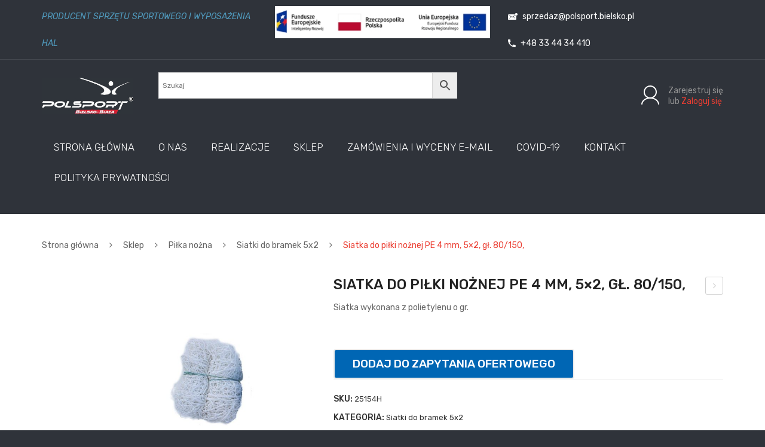

--- FILE ---
content_type: text/html; charset=UTF-8
request_url: https://polsport-bielsko.pl/shop/sklep/pilka-nozna/siatki-do-bramek-5x2/siatka-do-pilki-noznej-5x2-gl-80-150-pe-4-mm-2/
body_size: 17670
content:
<!DOCTYPE html>
<html lang="pl-PL">
<head>
<meta name="google-site-verification" content="TTc2zABQQVOuxkX_Ldq_XW4g29ir4Ux-vOPFnIhZ4Zw" />
<meta charset="UTF-8" />
<meta name="viewport" content="width=device-width, initial-scale=1">
<link rel="profile" href="http://gmpg.org/xfn/11" />
<link rel="pingback" href="https://polsport-bielsko.pl/xmlrpc.php" />
				<script>document.documentElement.className = document.documentElement.className + ' yes-js js_active js'</script>
				<meta name='robots' content='index, follow, max-image-preview:large, max-snippet:-1, max-video-preview:-1' />

	<!-- This site is optimized with the Yoast SEO plugin v20.5 - https://yoast.com/wordpress/plugins/seo/ -->
	<title>Siatka do piłki nożnej PE 4 mm, 5x2, gł. 80/150, - POLSPORT BIELSKO-BIAŁA</title>
	<link rel="canonical" href="https://polsport-bielsko.pl/shop/sklep/pilka-nozna/siatki-do-bramek-5x2/siatka-do-pilki-noznej-5x2-gl-80-150-pe-4-mm-2/" />
	<script type="application/ld+json" class="yoast-schema-graph">{"@context":"https://schema.org","@graph":[{"@type":"WebPage","@id":"https://polsport-bielsko.pl/shop/sklep/pilka-nozna/siatki-do-bramek-5x2/siatka-do-pilki-noznej-5x2-gl-80-150-pe-4-mm-2/","url":"https://polsport-bielsko.pl/shop/sklep/pilka-nozna/siatki-do-bramek-5x2/siatka-do-pilki-noznej-5x2-gl-80-150-pe-4-mm-2/","name":"Siatka do piłki nożnej PE 4 mm, 5x2, gł. 80/150, - POLSPORT BIELSKO-BIAŁA","isPartOf":{"@id":"https://polsport-bielsko.pl/#website"},"primaryImageOfPage":{"@id":"https://polsport-bielsko.pl/shop/sklep/pilka-nozna/siatki-do-bramek-5x2/siatka-do-pilki-noznej-5x2-gl-80-150-pe-4-mm-2/#primaryimage"},"image":{"@id":"https://polsport-bielsko.pl/shop/sklep/pilka-nozna/siatki-do-bramek-5x2/siatka-do-pilki-noznej-5x2-gl-80-150-pe-4-mm-2/#primaryimage"},"thumbnailUrl":"https://polsport-bielsko.pl/wp-content/uploads/2016/02/3005-thickbox_default-Siatka-do-pilki-noznej-PE-4-mm-5x2-gl.-80150.jpg","datePublished":"2016-02-16T12:01:20+00:00","dateModified":"2020-10-22T05:50:49+00:00","breadcrumb":{"@id":"https://polsport-bielsko.pl/shop/sklep/pilka-nozna/siatki-do-bramek-5x2/siatka-do-pilki-noznej-5x2-gl-80-150-pe-4-mm-2/#breadcrumb"},"inLanguage":"pl-PL","potentialAction":[{"@type":"ReadAction","target":["https://polsport-bielsko.pl/shop/sklep/pilka-nozna/siatki-do-bramek-5x2/siatka-do-pilki-noznej-5x2-gl-80-150-pe-4-mm-2/"]}]},{"@type":"ImageObject","inLanguage":"pl-PL","@id":"https://polsport-bielsko.pl/shop/sklep/pilka-nozna/siatki-do-bramek-5x2/siatka-do-pilki-noznej-5x2-gl-80-150-pe-4-mm-2/#primaryimage","url":"https://polsport-bielsko.pl/wp-content/uploads/2016/02/3005-thickbox_default-Siatka-do-pilki-noznej-PE-4-mm-5x2-gl.-80150.jpg","contentUrl":"https://polsport-bielsko.pl/wp-content/uploads/2016/02/3005-thickbox_default-Siatka-do-pilki-noznej-PE-4-mm-5x2-gl.-80150.jpg","width":800,"height":800,"caption":"Siatka do piłki nożnej PE 4 mm, 5x2, gł. 80/150,"},{"@type":"BreadcrumbList","@id":"https://polsport-bielsko.pl/shop/sklep/pilka-nozna/siatki-do-bramek-5x2/siatka-do-pilki-noznej-5x2-gl-80-150-pe-4-mm-2/#breadcrumb","itemListElement":[{"@type":"ListItem","position":1,"name":"Strona główna","item":"https://polsport-bielsko.pl/"},{"@type":"ListItem","position":2,"name":"Sklep","item":"https://polsport-bielsko.pl/sklep/"},{"@type":"ListItem","position":3,"name":"Siatka do piłki nożnej PE 4 mm, 5&#215;2, gł. 80/150,"}]},{"@type":"WebSite","@id":"https://polsport-bielsko.pl/#website","url":"https://polsport-bielsko.pl/","name":"POLSPORT BIELSKO-BIAŁA","description":"","potentialAction":[{"@type":"SearchAction","target":{"@type":"EntryPoint","urlTemplate":"https://polsport-bielsko.pl/?s={search_term_string}"},"query-input":"required name=search_term_string"}],"inLanguage":"pl-PL"}]}</script>
	<!-- / Yoast SEO plugin. -->


<link rel='dns-prefetch' href='//stats.wp.com' />
<link rel='dns-prefetch' href='//maps.googleapis.com' />
<link rel='dns-prefetch' href='//fonts.googleapis.com' />
<link rel='preconnect' href='https://fonts.gstatic.com' crossorigin />
<link rel="alternate" type="application/rss+xml" title="POLSPORT BIELSKO-BIAŁA &raquo; Kanał z wpisami" href="https://polsport-bielsko.pl/feed/" />
<link rel="alternate" type="application/rss+xml" title="POLSPORT BIELSKO-BIAŁA &raquo; Kanał z komentarzami" href="https://polsport-bielsko.pl/comments/feed/" />
<link rel="alternate" type="application/rss+xml" title="POLSPORT BIELSKO-BIAŁA &raquo; Siatka do piłki nożnej PE 4 mm, 5&#215;2, gł. 80/150, Kanał z komentarzami" href="https://polsport-bielsko.pl/shop/sklep/pilka-nozna/siatki-do-bramek-5x2/siatka-do-pilki-noznej-5x2-gl-80-150-pe-4-mm-2/feed/" />
<script type="text/javascript">
window._wpemojiSettings = {"baseUrl":"https:\/\/s.w.org\/images\/core\/emoji\/14.0.0\/72x72\/","ext":".png","svgUrl":"https:\/\/s.w.org\/images\/core\/emoji\/14.0.0\/svg\/","svgExt":".svg","source":{"concatemoji":"https:\/\/polsport-bielsko.pl\/wp-includes\/js\/wp-emoji-release.min.js?ver=6.1.9"}};
/*! This file is auto-generated */
!function(e,a,t){var n,r,o,i=a.createElement("canvas"),p=i.getContext&&i.getContext("2d");function s(e,t){var a=String.fromCharCode,e=(p.clearRect(0,0,i.width,i.height),p.fillText(a.apply(this,e),0,0),i.toDataURL());return p.clearRect(0,0,i.width,i.height),p.fillText(a.apply(this,t),0,0),e===i.toDataURL()}function c(e){var t=a.createElement("script");t.src=e,t.defer=t.type="text/javascript",a.getElementsByTagName("head")[0].appendChild(t)}for(o=Array("flag","emoji"),t.supports={everything:!0,everythingExceptFlag:!0},r=0;r<o.length;r++)t.supports[o[r]]=function(e){if(p&&p.fillText)switch(p.textBaseline="top",p.font="600 32px Arial",e){case"flag":return s([127987,65039,8205,9895,65039],[127987,65039,8203,9895,65039])?!1:!s([55356,56826,55356,56819],[55356,56826,8203,55356,56819])&&!s([55356,57332,56128,56423,56128,56418,56128,56421,56128,56430,56128,56423,56128,56447],[55356,57332,8203,56128,56423,8203,56128,56418,8203,56128,56421,8203,56128,56430,8203,56128,56423,8203,56128,56447]);case"emoji":return!s([129777,127995,8205,129778,127999],[129777,127995,8203,129778,127999])}return!1}(o[r]),t.supports.everything=t.supports.everything&&t.supports[o[r]],"flag"!==o[r]&&(t.supports.everythingExceptFlag=t.supports.everythingExceptFlag&&t.supports[o[r]]);t.supports.everythingExceptFlag=t.supports.everythingExceptFlag&&!t.supports.flag,t.DOMReady=!1,t.readyCallback=function(){t.DOMReady=!0},t.supports.everything||(n=function(){t.readyCallback()},a.addEventListener?(a.addEventListener("DOMContentLoaded",n,!1),e.addEventListener("load",n,!1)):(e.attachEvent("onload",n),a.attachEvent("onreadystatechange",function(){"complete"===a.readyState&&t.readyCallback()})),(e=t.source||{}).concatemoji?c(e.concatemoji):e.wpemoji&&e.twemoji&&(c(e.twemoji),c(e.wpemoji)))}(window,document,window._wpemojiSettings);
</script>
<style type="text/css">
img.wp-smiley,
img.emoji {
	display: inline !important;
	border: none !important;
	box-shadow: none !important;
	height: 1em !important;
	width: 1em !important;
	margin: 0 0.07em !important;
	vertical-align: -0.1em !important;
	background: none !important;
	padding: 0 !important;
}
</style>
	<link rel='stylesheet' id='wp-block-library-css' href='https://polsport-bielsko.pl/wp-includes/css/dist/block-library/style.min.css?ver=6.1.9' type='text/css' media='all' />
<link rel='stylesheet' id='wc-blocks-vendors-style-css' href='https://polsport-bielsko.pl/wp-content/plugins/woocommerce/packages/woocommerce-blocks/build/wc-blocks-vendors-style.css?ver=10.4.6' type='text/css' media='all' />
<link rel='stylesheet' id='wc-blocks-style-css' href='https://polsport-bielsko.pl/wp-content/plugins/woocommerce/packages/woocommerce-blocks/build/wc-blocks-style.css?ver=10.4.6' type='text/css' media='all' />
<link rel='stylesheet' id='jquery-selectBox-css' href='https://polsport-bielsko.pl/wp-content/plugins/yith-woocommerce-wishlist/assets/css/jquery.selectBox.css?ver=1.2.0' type='text/css' media='all' />
<link rel='stylesheet' id='yith-wcwl-font-awesome-css' href='https://polsport-bielsko.pl/wp-content/plugins/yith-woocommerce-wishlist/assets/css/font-awesome.css?ver=4.7.0' type='text/css' media='all' />
<link rel='stylesheet' id='woocommerce_prettyPhoto_css-css' href='//polsport-bielsko.pl/wp-content/plugins/woocommerce/assets/css/prettyPhoto.css?ver=3.1.6' type='text/css' media='all' />
<link rel='stylesheet' id='yith-wcwl-main-css' href='https://polsport-bielsko.pl/wp-content/plugins/yith-woocommerce-wishlist/assets/css/style.css?ver=3.26.0' type='text/css' media='all' />
<link rel='stylesheet' id='classic-theme-styles-css' href='https://polsport-bielsko.pl/wp-includes/css/classic-themes.min.css?ver=1' type='text/css' media='all' />
<style id='global-styles-inline-css' type='text/css'>
body{--wp--preset--color--black: #000000;--wp--preset--color--cyan-bluish-gray: #abb8c3;--wp--preset--color--white: #ffffff;--wp--preset--color--pale-pink: #f78da7;--wp--preset--color--vivid-red: #cf2e2e;--wp--preset--color--luminous-vivid-orange: #ff6900;--wp--preset--color--luminous-vivid-amber: #fcb900;--wp--preset--color--light-green-cyan: #7bdcb5;--wp--preset--color--vivid-green-cyan: #00d084;--wp--preset--color--pale-cyan-blue: #8ed1fc;--wp--preset--color--vivid-cyan-blue: #0693e3;--wp--preset--color--vivid-purple: #9b51e0;--wp--preset--gradient--vivid-cyan-blue-to-vivid-purple: linear-gradient(135deg,rgba(6,147,227,1) 0%,rgb(155,81,224) 100%);--wp--preset--gradient--light-green-cyan-to-vivid-green-cyan: linear-gradient(135deg,rgb(122,220,180) 0%,rgb(0,208,130) 100%);--wp--preset--gradient--luminous-vivid-amber-to-luminous-vivid-orange: linear-gradient(135deg,rgba(252,185,0,1) 0%,rgba(255,105,0,1) 100%);--wp--preset--gradient--luminous-vivid-orange-to-vivid-red: linear-gradient(135deg,rgba(255,105,0,1) 0%,rgb(207,46,46) 100%);--wp--preset--gradient--very-light-gray-to-cyan-bluish-gray: linear-gradient(135deg,rgb(238,238,238) 0%,rgb(169,184,195) 100%);--wp--preset--gradient--cool-to-warm-spectrum: linear-gradient(135deg,rgb(74,234,220) 0%,rgb(151,120,209) 20%,rgb(207,42,186) 40%,rgb(238,44,130) 60%,rgb(251,105,98) 80%,rgb(254,248,76) 100%);--wp--preset--gradient--blush-light-purple: linear-gradient(135deg,rgb(255,206,236) 0%,rgb(152,150,240) 100%);--wp--preset--gradient--blush-bordeaux: linear-gradient(135deg,rgb(254,205,165) 0%,rgb(254,45,45) 50%,rgb(107,0,62) 100%);--wp--preset--gradient--luminous-dusk: linear-gradient(135deg,rgb(255,203,112) 0%,rgb(199,81,192) 50%,rgb(65,88,208) 100%);--wp--preset--gradient--pale-ocean: linear-gradient(135deg,rgb(255,245,203) 0%,rgb(182,227,212) 50%,rgb(51,167,181) 100%);--wp--preset--gradient--electric-grass: linear-gradient(135deg,rgb(202,248,128) 0%,rgb(113,206,126) 100%);--wp--preset--gradient--midnight: linear-gradient(135deg,rgb(2,3,129) 0%,rgb(40,116,252) 100%);--wp--preset--duotone--dark-grayscale: url('#wp-duotone-dark-grayscale');--wp--preset--duotone--grayscale: url('#wp-duotone-grayscale');--wp--preset--duotone--purple-yellow: url('#wp-duotone-purple-yellow');--wp--preset--duotone--blue-red: url('#wp-duotone-blue-red');--wp--preset--duotone--midnight: url('#wp-duotone-midnight');--wp--preset--duotone--magenta-yellow: url('#wp-duotone-magenta-yellow');--wp--preset--duotone--purple-green: url('#wp-duotone-purple-green');--wp--preset--duotone--blue-orange: url('#wp-duotone-blue-orange');--wp--preset--font-size--small: 13px;--wp--preset--font-size--medium: 20px;--wp--preset--font-size--large: 36px;--wp--preset--font-size--x-large: 42px;--wp--preset--spacing--20: 0.44rem;--wp--preset--spacing--30: 0.67rem;--wp--preset--spacing--40: 1rem;--wp--preset--spacing--50: 1.5rem;--wp--preset--spacing--60: 2.25rem;--wp--preset--spacing--70: 3.38rem;--wp--preset--spacing--80: 5.06rem;}:where(.is-layout-flex){gap: 0.5em;}body .is-layout-flow > .alignleft{float: left;margin-inline-start: 0;margin-inline-end: 2em;}body .is-layout-flow > .alignright{float: right;margin-inline-start: 2em;margin-inline-end: 0;}body .is-layout-flow > .aligncenter{margin-left: auto !important;margin-right: auto !important;}body .is-layout-constrained > .alignleft{float: left;margin-inline-start: 0;margin-inline-end: 2em;}body .is-layout-constrained > .alignright{float: right;margin-inline-start: 2em;margin-inline-end: 0;}body .is-layout-constrained > .aligncenter{margin-left: auto !important;margin-right: auto !important;}body .is-layout-constrained > :where(:not(.alignleft):not(.alignright):not(.alignfull)){max-width: var(--wp--style--global--content-size);margin-left: auto !important;margin-right: auto !important;}body .is-layout-constrained > .alignwide{max-width: var(--wp--style--global--wide-size);}body .is-layout-flex{display: flex;}body .is-layout-flex{flex-wrap: wrap;align-items: center;}body .is-layout-flex > *{margin: 0;}:where(.wp-block-columns.is-layout-flex){gap: 2em;}.has-black-color{color: var(--wp--preset--color--black) !important;}.has-cyan-bluish-gray-color{color: var(--wp--preset--color--cyan-bluish-gray) !important;}.has-white-color{color: var(--wp--preset--color--white) !important;}.has-pale-pink-color{color: var(--wp--preset--color--pale-pink) !important;}.has-vivid-red-color{color: var(--wp--preset--color--vivid-red) !important;}.has-luminous-vivid-orange-color{color: var(--wp--preset--color--luminous-vivid-orange) !important;}.has-luminous-vivid-amber-color{color: var(--wp--preset--color--luminous-vivid-amber) !important;}.has-light-green-cyan-color{color: var(--wp--preset--color--light-green-cyan) !important;}.has-vivid-green-cyan-color{color: var(--wp--preset--color--vivid-green-cyan) !important;}.has-pale-cyan-blue-color{color: var(--wp--preset--color--pale-cyan-blue) !important;}.has-vivid-cyan-blue-color{color: var(--wp--preset--color--vivid-cyan-blue) !important;}.has-vivid-purple-color{color: var(--wp--preset--color--vivid-purple) !important;}.has-black-background-color{background-color: var(--wp--preset--color--black) !important;}.has-cyan-bluish-gray-background-color{background-color: var(--wp--preset--color--cyan-bluish-gray) !important;}.has-white-background-color{background-color: var(--wp--preset--color--white) !important;}.has-pale-pink-background-color{background-color: var(--wp--preset--color--pale-pink) !important;}.has-vivid-red-background-color{background-color: var(--wp--preset--color--vivid-red) !important;}.has-luminous-vivid-orange-background-color{background-color: var(--wp--preset--color--luminous-vivid-orange) !important;}.has-luminous-vivid-amber-background-color{background-color: var(--wp--preset--color--luminous-vivid-amber) !important;}.has-light-green-cyan-background-color{background-color: var(--wp--preset--color--light-green-cyan) !important;}.has-vivid-green-cyan-background-color{background-color: var(--wp--preset--color--vivid-green-cyan) !important;}.has-pale-cyan-blue-background-color{background-color: var(--wp--preset--color--pale-cyan-blue) !important;}.has-vivid-cyan-blue-background-color{background-color: var(--wp--preset--color--vivid-cyan-blue) !important;}.has-vivid-purple-background-color{background-color: var(--wp--preset--color--vivid-purple) !important;}.has-black-border-color{border-color: var(--wp--preset--color--black) !important;}.has-cyan-bluish-gray-border-color{border-color: var(--wp--preset--color--cyan-bluish-gray) !important;}.has-white-border-color{border-color: var(--wp--preset--color--white) !important;}.has-pale-pink-border-color{border-color: var(--wp--preset--color--pale-pink) !important;}.has-vivid-red-border-color{border-color: var(--wp--preset--color--vivid-red) !important;}.has-luminous-vivid-orange-border-color{border-color: var(--wp--preset--color--luminous-vivid-orange) !important;}.has-luminous-vivid-amber-border-color{border-color: var(--wp--preset--color--luminous-vivid-amber) !important;}.has-light-green-cyan-border-color{border-color: var(--wp--preset--color--light-green-cyan) !important;}.has-vivid-green-cyan-border-color{border-color: var(--wp--preset--color--vivid-green-cyan) !important;}.has-pale-cyan-blue-border-color{border-color: var(--wp--preset--color--pale-cyan-blue) !important;}.has-vivid-cyan-blue-border-color{border-color: var(--wp--preset--color--vivid-cyan-blue) !important;}.has-vivid-purple-border-color{border-color: var(--wp--preset--color--vivid-purple) !important;}.has-vivid-cyan-blue-to-vivid-purple-gradient-background{background: var(--wp--preset--gradient--vivid-cyan-blue-to-vivid-purple) !important;}.has-light-green-cyan-to-vivid-green-cyan-gradient-background{background: var(--wp--preset--gradient--light-green-cyan-to-vivid-green-cyan) !important;}.has-luminous-vivid-amber-to-luminous-vivid-orange-gradient-background{background: var(--wp--preset--gradient--luminous-vivid-amber-to-luminous-vivid-orange) !important;}.has-luminous-vivid-orange-to-vivid-red-gradient-background{background: var(--wp--preset--gradient--luminous-vivid-orange-to-vivid-red) !important;}.has-very-light-gray-to-cyan-bluish-gray-gradient-background{background: var(--wp--preset--gradient--very-light-gray-to-cyan-bluish-gray) !important;}.has-cool-to-warm-spectrum-gradient-background{background: var(--wp--preset--gradient--cool-to-warm-spectrum) !important;}.has-blush-light-purple-gradient-background{background: var(--wp--preset--gradient--blush-light-purple) !important;}.has-blush-bordeaux-gradient-background{background: var(--wp--preset--gradient--blush-bordeaux) !important;}.has-luminous-dusk-gradient-background{background: var(--wp--preset--gradient--luminous-dusk) !important;}.has-pale-ocean-gradient-background{background: var(--wp--preset--gradient--pale-ocean) !important;}.has-electric-grass-gradient-background{background: var(--wp--preset--gradient--electric-grass) !important;}.has-midnight-gradient-background{background: var(--wp--preset--gradient--midnight) !important;}.has-small-font-size{font-size: var(--wp--preset--font-size--small) !important;}.has-medium-font-size{font-size: var(--wp--preset--font-size--medium) !important;}.has-large-font-size{font-size: var(--wp--preset--font-size--large) !important;}.has-x-large-font-size{font-size: var(--wp--preset--font-size--x-large) !important;}
.wp-block-navigation a:where(:not(.wp-element-button)){color: inherit;}
:where(.wp-block-columns.is-layout-flex){gap: 2em;}
.wp-block-pullquote{font-size: 1.5em;line-height: 1.6;}
</style>
<link rel='stylesheet' id='contact-form-7-css' href='https://polsport-bielsko.pl/wp-content/plugins/contact-form-7/includes/css/styles.css?ver=5.7.7' type='text/css' media='all' />
<link rel='stylesheet' id='rs-plugin-settings-css' href='https://polsport-bielsko.pl/wp-content/plugins/revslider/public/assets/css/settings.css?ver=5.4.8.3' type='text/css' media='all' />
<style id='rs-plugin-settings-inline-css' type='text/css'>
#rs-demo-id {}
</style>
<link rel='stylesheet' id='woocommerce-layout-css' href='https://polsport-bielsko.pl/wp-content/plugins/woocommerce/assets/css/woocommerce-layout.css?ver=7.9.0' type='text/css' media='all' />
<link rel='stylesheet' id='woocommerce-smallscreen-css' href='https://polsport-bielsko.pl/wp-content/plugins/woocommerce/assets/css/woocommerce-smallscreen.css?ver=7.9.0' type='text/css' media='only screen and (max-width: 768px)' />
<link rel='stylesheet' id='woocommerce-general-css' href='https://polsport-bielsko.pl/wp-content/plugins/woocommerce/assets/css/woocommerce.css?ver=7.9.0' type='text/css' media='all' />
<style id='woocommerce-inline-inline-css' type='text/css'>
.woocommerce form .form-row .required { visibility: visible; }
</style>
<link rel='stylesheet' id='aws-style-css' href='https://polsport-bielsko.pl/wp-content/plugins/advanced-woo-search/assets/css/common.min.css?ver=2.73' type='text/css' media='all' />
<link rel='stylesheet' id='wppopups-base-css' href='https://polsport-bielsko.pl/wp-content/plugins/wp-popups-lite/src/assets/css/wppopups-base.css?ver=2.1.4.9' type='text/css' media='all' />
<link rel='stylesheet' id='yith_ywraq_frontend-css' href='https://polsport-bielsko.pl/wp-content/plugins/yith-woocommerce-request-a-quote/assets/css/frontend.css?ver=2.26.0' type='text/css' media='all' />
<style id='yith_ywraq_frontend-inline-css' type='text/css'>
.woocommerce .add-request-quote-button.button, .woocommerce .add-request-quote-button-addons.button, .yith-wceop-ywraq-button-wrapper .add-request-quote-button.button, .yith-wceop-ywraq-button-wrapper .add-request-quote-button-addons.button{
    background-color: #0066b4!important;
    color: #ffffff!important;
}
.woocommerce .add-request-quote-button.button:hover,  .woocommerce .add-request-quote-button-addons.button:hover,.yith-wceop-ywraq-button-wrapper .add-request-quote-button.button:hover,  .yith-wceop-ywraq-button-wrapper .add-request-quote-button-addons.button:hover{
    background-color: #044a80!important;
    color: #ffffff!important;
}


.cart button.single_add_to_cart_button{
	                 display:none!important;
	                }
</style>
<link rel='stylesheet' id='dgwt-wcas-style-css' href='https://polsport-bielsko.pl/wp-content/plugins/ajax-search-for-woocommerce/assets/css/style.min.css?ver=1.32.2' type='text/css' media='all' />
<link rel='stylesheet' id='owl-css' href='https://polsport-bielsko.pl/wp-content/themes/sneaker/css/owl.carousel.min.css?ver=2.3.4' type='text/css' media='all' />
<link rel='stylesheet' id='chosen-css' href='https://polsport-bielsko.pl/wp-content/themes/sneaker/js/chosen/chosen.min.css?ver=1.3.0' type='text/css' media='all' />
<link rel='stylesheet' id='fancybox-css' href='https://polsport-bielsko.pl/wp-content/themes/sneaker/js/fancybox/jquery.fancybox.css?ver=2.1.5' type='text/css' media='all' />
<link rel='stylesheet' id='fancybox-buttons-css' href='https://polsport-bielsko.pl/wp-content/themes/sneaker/js/fancybox/helpers/jquery.fancybox-buttons.css?ver=1.0.5' type='text/css' media='all' />
<link rel='stylesheet' id='fancybox-thumbs-css' href='https://polsport-bielsko.pl/wp-content/themes/sneaker/js/fancybox/helpers/jquery.fancybox-thumbs.css?ver=1.0.7' type='text/css' media='all' />
<link rel='stylesheet' id='sneaker-fonts-css' href='https://fonts.googleapis.com/css?family=Rubik%3A400%2C500%2C600%2C700%2C900&#038;subset=latin%2Clatin-ext' type='text/css' media='all' />
<link rel='stylesheet' id='sneaker-style-css' href='https://polsport-bielsko.pl/wp-content/themes/sneaker/style.css?ver=6.1.9' type='text/css' media='all' />
<link rel='stylesheet' id='megamenu-css' href='https://polsport-bielsko.pl/wp-content/themes/sneaker/css/megamenu_style.css?ver=2.0.4' type='text/css' media='all' />
<link rel='stylesheet' id='fontawesome-css' href='https://polsport-bielsko.pl/wp-content/themes/sneaker/css/font-awesome.min.css?ver=4.7.0' type='text/css' media='all' />
<link rel='stylesheet' id='ionicons-css' href='https://polsport-bielsko.pl/wp-content/themes/sneaker/css/ionicons.min.css' type='text/css' media='all' />
<link rel='stylesheet' id='bootstrap-css' href='https://polsport-bielsko.pl/wp-content/themes/sneaker/css/bootstrap.min.css?ver=4.1.1' type='text/css' media='all' />
<link rel='stylesheet' id='sneaker-theme-css' href='https://polsport-bielsko.pl/wp-content/themes/sneaker/css/theme1.css?ver=1.0.0' type='text/css' media='all' />
<link rel='stylesheet' id='sneaker-custom-css' href='https://polsport-bielsko.pl/wp-content/themes/sneaker/css/opt_css.css?ver=1.0.0' type='text/css' media='all' />
<style id='sneaker-custom-inline-css' type='text/css'>
.vc_custom_1539670138044{border-top-width: 1px !important;padding-top: 20px !important;padding-bottom: 20px !important;border-top-color: rgba(255,255,255,0.05) !important;border-top-style: solid !important;}
.vc_custom_1540366438013{background-color: #2f333a !important;}.vc_custom_1540258893227{border-top-width: 1px !important;padding-top: 21px !important;padding-bottom: 21px !important;border-top-color: #43474e !important;border-top-style: solid !important;}.vc_custom_1572080793225{background-color: #ffffff !important;}.vc_custom_1597767362564{margin-top: 10px !important;}
</style>
<!--[if lt IE 9]>
<link rel='stylesheet' id='vc_lte_ie9-css' href='https://polsport-bielsko.pl/wp-content/plugins/js_composer/assets/css/vc_lte_ie9.min.css?ver=6.0.5' type='text/css' media='screen' />
<![endif]-->
<link rel='stylesheet' id='ubermenu-css' href='https://polsport-bielsko.pl/wp-content/plugins/ubermenu/pro/assets/css/ubermenu.min.css?ver=3.5' type='text/css' media='all' />
<link rel='stylesheet' id='ubermenu-font-awesome-all-css' href='https://polsport-bielsko.pl/wp-content/plugins/ubermenu/assets/fontawesome/css/all.min.css?ver=6.1.9' type='text/css' media='all' />
<link rel='stylesheet' id='bsf-Defaults-css' href='https://polsport-bielsko.pl/wp-content/uploads/smile_fonts/Defaults/Defaults.css?ver=6.1.9' type='text/css' media='all' />
<link rel='stylesheet' id='bsf-icomoon-font-awesome-14x14-css' href='https://polsport-bielsko.pl/wp-content/uploads/smile_fonts/icomoon-font-awesome-14x14/icomoon-font-awesome-14x14.css?ver=6.1.9' type='text/css' media='all' />
<link rel="preload" as="style" href="https://fonts.googleapis.com/css?family=Rubik:300,400,500,600,700,800,900,300italic,400italic,500italic,600italic,700italic,800italic,900italic&#038;display=swap&#038;ver=1597743529" /><link rel="stylesheet" href="https://fonts.googleapis.com/css?family=Rubik:300,400,500,600,700,800,900,300italic,400italic,500italic,600italic,700italic,800italic,900italic&#038;display=swap&#038;ver=1597743529" media="print" onload="this.media='all'"><noscript><link rel="stylesheet" href="https://fonts.googleapis.com/css?family=Rubik:300,400,500,600,700,800,900,300italic,400italic,500italic,600italic,700italic,800italic,900italic&#038;display=swap&#038;ver=1597743529" /></noscript><script type='text/javascript' src='https://polsport-bielsko.pl/wp-includes/js/dist/vendor/regenerator-runtime.min.js?ver=0.13.9' id='regenerator-runtime-js'></script>
<script type='text/javascript' src='https://polsport-bielsko.pl/wp-includes/js/dist/vendor/wp-polyfill.min.js?ver=3.15.0' id='wp-polyfill-js'></script>
<script type='text/javascript' src='https://polsport-bielsko.pl/wp-includes/js/dist/hooks.min.js?ver=4169d3cf8e8d95a3d6d5' id='wp-hooks-js'></script>
<script type='text/javascript' src='https://stats.wp.com/w.js?ver=202604' id='woo-tracks-js'></script>
<script type='text/javascript' src='https://polsport-bielsko.pl/wp-includes/js/jquery/jquery.min.js?ver=3.6.1' id='jquery-core-js'></script>
<script type='text/javascript' src='https://polsport-bielsko.pl/wp-includes/js/jquery/jquery-migrate.min.js?ver=3.3.2' id='jquery-migrate-js'></script>
<script type='text/javascript' src='https://polsport-bielsko.pl/wp-content/plugins/revslider/public/assets/js/jquery.themepunch.tools.min.js?ver=5.4.8.3' id='tp-tools-js'></script>
<script type='text/javascript' src='https://polsport-bielsko.pl/wp-content/plugins/revslider/public/assets/js/jquery.themepunch.revolution.min.js?ver=5.4.8.3' id='revmin-js'></script>
<script type='text/javascript' src='https://polsport-bielsko.pl/wp-content/plugins/woocommerce/assets/js/jquery-blockui/jquery.blockUI.min.js?ver=2.7.0-wc.7.9.0' id='jquery-blockui-js'></script>
<script type='text/javascript' id='wc-add-to-cart-js-extra'>
/* <![CDATA[ */
var wc_add_to_cart_params = {"ajax_url":"\/wp-admin\/admin-ajax.php","wc_ajax_url":"\/?wc-ajax=%%endpoint%%","i18n_view_cart":"Zobacz koszyk","cart_url":"https:\/\/polsport-bielsko.pl\/koszyk\/","is_cart":"","cart_redirect_after_add":"no"};
/* ]]> */
</script>
<script type='text/javascript' src='https://polsport-bielsko.pl/wp-content/plugins/woocommerce/assets/js/frontend/add-to-cart.min.js?ver=7.9.0' id='wc-add-to-cart-js'></script>
<script type='text/javascript' src='https://polsport-bielsko.pl/wp-content/plugins/js_composer/assets/js/vendors/woocommerce-add-to-cart.js?ver=6.0.5' id='vc_woocommerce-add-to-cart-js-js'></script>
<link rel="https://api.w.org/" href="https://polsport-bielsko.pl/wp-json/" /><link rel="alternate" type="application/json" href="https://polsport-bielsko.pl/wp-json/wp/v2/product/38325" /><link rel="EditURI" type="application/rsd+xml" title="RSD" href="https://polsport-bielsko.pl/xmlrpc.php?rsd" />
<link rel="wlwmanifest" type="application/wlwmanifest+xml" href="https://polsport-bielsko.pl/wp-includes/wlwmanifest.xml" />
<meta name="generator" content="WordPress 6.1.9" />
<meta name="generator" content="WooCommerce 7.9.0" />
<link rel='shortlink' href='https://polsport-bielsko.pl/?p=38325' />
<link rel="alternate" type="application/json+oembed" href="https://polsport-bielsko.pl/wp-json/oembed/1.0/embed?url=https%3A%2F%2Fpolsport-bielsko.pl%2Fshop%2Fsklep%2Fpilka-nozna%2Fsiatki-do-bramek-5x2%2Fsiatka-do-pilki-noznej-5x2-gl-80-150-pe-4-mm-2%2F" />
<link rel="alternate" type="text/xml+oembed" href="https://polsport-bielsko.pl/wp-json/oembed/1.0/embed?url=https%3A%2F%2Fpolsport-bielsko.pl%2Fshop%2Fsklep%2Fpilka-nozna%2Fsiatki-do-bramek-5x2%2Fsiatka-do-pilki-noznej-5x2-gl-80-150-pe-4-mm-2%2F&#038;format=xml" />
<meta name="generator" content="Redux 4.5.10" /><!-- start Simple Custom CSS and JS -->
<style type="text/css">
.add-request-quote-button {
  background: blue;
border: none;
color:#fff;
font-family: Rubik, Arial, Helvetica, sans-serif;
font-size: .929em;
font-weight: 500;
height: 50px;
letter-spacing: 0;
line-height: 50px;
margin: 0 0 10px 0;
min-width: 210px;
padding: 0 30px;
text-transform: uppercase;
-webkit-border-radius: 4px;
-moz-border-radius: 4px;
border-radius: 4px;
}

#secondary .widget_product_categories a {
  font-weight: 700;
}
.header-search-container2 {
  width: 500px;
}
@media only screen and (max-width: 600px) {
.header-search-container2 {
  width: 400px;
}
}
@media only screen and (max-width: 400px) {
.header-search-container2 {
  width: 250px;
}
}
@media only screen and (max-width: 500px) {
.header-search-container2 {
  width: 350px;
}
}
.shop-products .gridview .add_to_cart_inline {
  display: none !important;
}
.main-container .product-view .summary.single-product-info .price {
  display: none !important;
}
.shop-products .gridview .price-box {
  display: none;
}
th.product-subtotal {
  display: none !important;
}
.main-container .shop_table td.product-subtotal {
  display: none;
}
.main-container .product-view .summary.single-product-info .yith-wcwl-add-to-wishlist a {
  display: none !important;
}
.aws-search-result .aws_result_price {
  display: none !important;}
}</style>
<!-- end Simple Custom CSS and JS -->
<meta name="google-site-verification" content="74eMx1RISSwnHoM1ZMPoEM1mQ3h86wylQh8jz8qTWUs" /><style id="ubermenu-custom-generated-css">
/** Font Awesome 4 Compatibility **/
.fa{font-style:normal;font-variant:normal;font-weight:normal;font-family:FontAwesome;}

/** UberMenu Custom Menu Styles (Customizer) **/
/* main */
 .ubermenu-main.ubermenu-transition-fade .ubermenu-item .ubermenu-submenu-drop { margin-top:0; }
 .ubermenu-main .ubermenu-item-level-0 > .ubermenu-target { font-size:1.2em; text-transform:uppercase; }
 .ubermenu-main .ubermenu-nav .ubermenu-item.ubermenu-item-level-0 > .ubermenu-target { font-weight:300; }
 .ubermenu-main .ubermenu-submenu.ubermenu-submenu-drop { background-color:#000000; color:#ffffff; }
 .ubermenu-main .ubermenu-submenu .ubermenu-highlight { color:#1e73be; }
 .ubermenu-main .ubermenu-submenu .ubermenu-item-header > .ubermenu-target { color:#1e73be; background-color:#ffffff; }
 .ubermenu-main .ubermenu-submenu .ubermenu-item-header > .ubermenu-target:hover { color:#ffffff; background-color:#dd3333; }
 .ubermenu-main .ubermenu-submenu .ubermenu-item-header.ubermenu-current-menu-item > .ubermenu-target { color:#1e73be; background-color:#ffffff; }
 .ubermenu-main .ubermenu-item-normal > .ubermenu-target { color:#1e73be; }
 .ubermenu.ubermenu-main .ubermenu-item-normal > .ubermenu-target:hover, .ubermenu.ubermenu-main .ubermenu-item-normal.ubermenu-active > .ubermenu-target { color:#ffffff; }
 .ubermenu-main .ubermenu-item-normal.ubermenu-current-menu-item > .ubermenu-target { color:#ffffff; }
 .ubermenu.ubermenu-main .ubermenu-tabs .ubermenu-tabs-group { background-color:rgba(255,0,0,0.0); }
 .ubermenu.ubermenu-main .ubermenu-tab > .ubermenu-target { color:#ffffff; }
 .ubermenu.ubermenu-main .ubermenu-submenu .ubermenu-tab.ubermenu-active > .ubermenu-target { color:#ffffff; }
 .ubermenu-main .ubermenu-submenu .ubermenu-tab.ubermenu-current-menu-item > .ubermenu-target, .ubermenu-main .ubermenu-submenu .ubermenu-tab.ubermenu-current-menu-parent > .ubermenu-target, .ubermenu-main .ubermenu-submenu .ubermenu-tab.ubermenu-current-menu-ancestor > .ubermenu-target { color:#ffffff; background-color:#1e73be; }
 .ubermenu.ubermenu-main .ubermenu-tab.ubermenu-active > .ubermenu-target { background-color:#dd3333; }
 .ubermenu.ubermenu-main .ubermenu-tab-content-panel { background-color:#ffffff; }
 .ubermenu.ubermenu-main .ubermenu-tabs-group .ubermenu-item-header > .ubermenu-target { color:#1e73be !important; }
 .ubermenu.ubermenu-main .ubermenu-tabs-group .ubermenu-item-normal > .ubermenu-target { color:#ffffff !important; }


/** UberMenu Custom Menu Item Styles (Menu Item Settings) **/
/* 40943 */  .ubermenu .ubermenu-submenu.ubermenu-submenu-id-40943 { min-height:500px; }
/* 40953 */  .ubermenu .ubermenu-submenu.ubermenu-submenu-id-40953 { background-image:url(//polsport-bielsko.pl/wp-content/uploads/2019/10/fitness-bg.jpg); background-repeat:no-repeat; background-position:center center; background-size:cove; }
/* 40957 */  .ubermenu .ubermenu-submenu.ubermenu-submenu-id-40957 { background-image:url(//polsport-bielsko.pl/wp-content/uploads/2019/10/t031-10.jpg); background-repeat:no-repeat; background-position:center center; background-size:auto; }
/* 40964 */  .ubermenu .ubermenu-submenu.ubermenu-submenu-id-40964 { background-image:url(//polsport-bielsko.pl/wp-content/uploads/2019/10/siat-plaz-bg.png); background-repeat:no-repeat; background-position:center center; background-size:auto; }
/* 40939 */  .ubermenu .ubermenu-submenu.ubermenu-submenu-id-40939 { background-image:url(https://polsport-bielsko.pl/wp-content/uploads/2019/10/menu-bg.jpg); background-repeat:no-repeat; background-position:bottom center; background-size:auto; }

/* Status: Loaded from Transient */

</style>		<style>
			.dgwt-wcas-ico-magnifier,.dgwt-wcas-ico-magnifier-handler{max-width:20px}.dgwt-wcas-search-wrapp{max-width:600px}		</style>
			<noscript><style>.woocommerce-product-gallery{ opacity: 1 !important; }</style></noscript>
	<meta name="generator" content="Powered by WPBakery Page Builder - drag and drop page builder for WordPress."/>
<meta name="generator" content="Powered by Slider Revolution 5.4.8.3 - responsive, Mobile-Friendly Slider Plugin for WordPress with comfortable drag and drop interface." />
<script type="text/javascript">function setREVStartSize(e){									
						try{ e.c=jQuery(e.c);var i=jQuery(window).width(),t=9999,r=0,n=0,l=0,f=0,s=0,h=0;
							if(e.responsiveLevels&&(jQuery.each(e.responsiveLevels,function(e,f){f>i&&(t=r=f,l=e),i>f&&f>r&&(r=f,n=e)}),t>r&&(l=n)),f=e.gridheight[l]||e.gridheight[0]||e.gridheight,s=e.gridwidth[l]||e.gridwidth[0]||e.gridwidth,h=i/s,h=h>1?1:h,f=Math.round(h*f),"fullscreen"==e.sliderLayout){var u=(e.c.width(),jQuery(window).height());if(void 0!=e.fullScreenOffsetContainer){var c=e.fullScreenOffsetContainer.split(",");if (c) jQuery.each(c,function(e,i){u=jQuery(i).length>0?u-jQuery(i).outerHeight(!0):u}),e.fullScreenOffset.split("%").length>1&&void 0!=e.fullScreenOffset&&e.fullScreenOffset.length>0?u-=jQuery(window).height()*parseInt(e.fullScreenOffset,0)/100:void 0!=e.fullScreenOffset&&e.fullScreenOffset.length>0&&(u-=parseInt(e.fullScreenOffset,0))}f=u}else void 0!=e.minHeight&&f<e.minHeight&&(f=e.minHeight);e.c.closest(".rev_slider_wrapper").css({height:f})					
						}catch(d){console.log("Failure at Presize of Slider:"+d)}						
					};</script>
<style id="sneaker_opt-dynamic-css" title="dynamic-css" class="redux-options-output">body{background-color:#2f333a;}.header-sticky.ontop{background-color:rgba(255,255,255,0.95);}.top-bar{color:#ffffff;}.top-bar a{color:#ffffff;}.top-bar a:hover{color:#eb3e32;}.top-bar a:active{color:#eb3e32;}.footer{color:#999999;}.footer a{color:#999999;}.footer a:hover{color:#eb3e32;}.footer a:active{color:#eb3e32;}body.error404{background-color:#ffffff;}</style><noscript><style> .wpb_animate_when_almost_visible { opacity: 1; }</style></noscript><style id="wpforms-css-vars-root">
				:root {
					--wpforms-field-border-radius: 3px;
--wpforms-field-border-style: solid;
--wpforms-field-border-size: 1px;
--wpforms-field-background-color: #ffffff;
--wpforms-field-border-color: rgba( 0, 0, 0, 0.25 );
--wpforms-field-border-color-spare: rgba( 0, 0, 0, 0.25 );
--wpforms-field-text-color: rgba( 0, 0, 0, 0.7 );
--wpforms-field-menu-color: #ffffff;
--wpforms-label-color: rgba( 0, 0, 0, 0.85 );
--wpforms-label-sublabel-color: rgba( 0, 0, 0, 0.55 );
--wpforms-label-error-color: #d63637;
--wpforms-button-border-radius: 3px;
--wpforms-button-border-style: none;
--wpforms-button-border-size: 1px;
--wpforms-button-background-color: #066aab;
--wpforms-button-border-color: #066aab;
--wpforms-button-text-color: #ffffff;
--wpforms-page-break-color: #066aab;
--wpforms-background-image: none;
--wpforms-background-position: center center;
--wpforms-background-repeat: no-repeat;
--wpforms-background-size: cover;
--wpforms-background-width: 100px;
--wpforms-background-height: 100px;
--wpforms-background-color: rgba( 0, 0, 0, 0 );
--wpforms-background-url: none;
--wpforms-container-padding: 0px;
--wpforms-container-border-style: none;
--wpforms-container-border-width: 1px;
--wpforms-container-border-color: #000000;
--wpforms-container-border-radius: 3px;
--wpforms-field-size-input-height: 43px;
--wpforms-field-size-input-spacing: 15px;
--wpforms-field-size-font-size: 16px;
--wpforms-field-size-line-height: 19px;
--wpforms-field-size-padding-h: 14px;
--wpforms-field-size-checkbox-size: 16px;
--wpforms-field-size-sublabel-spacing: 5px;
--wpforms-field-size-icon-size: 1;
--wpforms-label-size-font-size: 16px;
--wpforms-label-size-line-height: 19px;
--wpforms-label-size-sublabel-font-size: 14px;
--wpforms-label-size-sublabel-line-height: 17px;
--wpforms-button-size-font-size: 17px;
--wpforms-button-size-height: 41px;
--wpforms-button-size-padding-h: 15px;
--wpforms-button-size-margin-top: 10px;
--wpforms-container-shadow-size-box-shadow: none;

				}
			</style><meta name="google-site-verification" content="74eMx1RISSwnHoM1ZMPoEM1mQ3h86wylQh8jz8qTWUs" />	
</head>
<body class="product-template-default single single-product postid-38325 theme-sneaker the7-core-ver-2.1.8 woocommerce woocommerce-page woocommerce-no-js wpb-js-composer js-comp-ver-6.0.5 vc_responsive">
	<div class="wrapper">
	<div class="page-wrapper">
				<div class="header-container header-2 ">
			<div class="header">
				<div class="header-content">
														<div class="container">
										<div data-vc-full-width="true" data-vc-full-width-init="false" class="vc_row wpb_row vc_row-fluid topbar vc_custom_1540366438013 vc_row-has-fill vc_row-o-equal-height vc_row-flex"><div class="header-text wpb_column vc_column_container vc_col-sm-12 vc_col-lg-4 vc_col-md-12 vc_hidden-sm vc_hidden-xs"><div class="vc_column-inner"><div class="wpb_wrapper">
	<div class="wpb_text_column wpb_content_element " >
		<div class="wpb_wrapper">
			<p>PRODUCENT SPRZĘTU SPORTOWEGO I WYPOSAŻENIA HAL</p>

		</div>
	</div>
</div></div></div><div class="wpb_column vc_column_container vc_col-sm-12 vc_col-lg-4"><div class="vc_column-inner"><div class="wpb_wrapper">
	<div  class="wpb_single_image wpb_content_element vc_align_center  vc_custom_1597767362564">
		
		<figure class="wpb_wrapper vc_figure">
			<a href="https://polsport-bielsko.pl/covid-19/" target="_blank" class="vc_single_image-wrapper   vc_box_border_grey"><img width="399" height="60" src="https://polsport-bielsko.pl/wp-content/uploads/2020/08/img2.jpg" class="vc_single_image-img attachment-large" alt="" decoding="async" loading="lazy" srcset="https://polsport-bielsko.pl/wp-content/uploads/2020/08/img2.jpg 399w, https://polsport-bielsko.pl/wp-content/uploads/2020/08/img2-300x45.jpg 300w, https://polsport-bielsko.pl/wp-content/uploads/2020/08/img2-150x23.jpg 150w, https://polsport-bielsko.pl/wp-content/uploads/2020/08/img2-64x10.jpg 64w" sizes="(max-width: 399px) 100vw, 399px" /></a>
		</figure>
	</div>
</div></div></div><div class="header-nav align-right wpb_column vc_column_container vc_col-sm-12 vc_col-lg-4 vc_col-md-12 vc_hidden-sm vc_hidden-xs"><div class="vc_column-inner"><div class="wpb_wrapper">
	<div class="wpb_text_column wpb_content_element " >
		<div class="wpb_wrapper">
			<ul>
<li><a href="mailto:sprzedaz@polsport.bielsko.pl"><i class="icon ion-email-unread">icon</i> sprzedaz@polsport.bielsko.pl</a></li>
<li><a href="tellto:48334434410"><i class="icon ion-android-call">icon</i> +48 33 44 34 410</a></li>
</ul>

		</div>
	</div>
<div  class="vc_wp_custommenu wpb_content_element"></div></div></div></div></div><div class="vc_row-full-width vc_clearfix"></div><div data-vc-full-width="true" data-vc-full-width-init="false" class="vc_row wpb_row vc_row-fluid logo-row vc_custom_1540258893227 vc_row-has-fill vc_row-o-equal-height vc_row-flex"><div class="wpb_column vc_column_container vc_col-sm-12 vc_col-lg-2 vc_col-md-12"><div class="vc_column-inner"><div class="wpb_wrapper"><div class="logo"><a href="https://polsport-bielsko.pl/" title="POLSPORT BIELSKO-BIAŁA" rel="home"><img width="153" src="https://polsport-bielsko.pl/wp-content/uploads/2019/10/polsport-menu.jpg" alt="POLSPORT BIELSKO-BIAŁA" /></a></div>		</div></div></div><div class="wpb_column vc_column_container vc_col-sm-12 vc_col-lg-6 vc_col-md-12"><div class="vc_column-inner"><div class="wpb_wrapper">
	<div class="wpb_text_column wpb_content_element  header-search-container2" >
		<div class="wpb_wrapper">
			<div class="aws-container" data-url="/?wc-ajax=aws_action" data-siteurl="https://polsport-bielsko.pl" data-lang="" data-show-loader="true" data-show-more="true" data-show-page="true" data-ajax-search="true" data-show-clear="true" data-mobile-screen="true" data-use-analytics="false" data-min-chars="0" data-buttons-order="2" data-timeout="300" data-is-mobile="false" data-page-id="38325" data-tax="" ><form class="aws-search-form" action="https://polsport-bielsko.pl/" method="get" role="search" ><div class="aws-wrapper"><label class="aws-search-label" for="696ee4d603798">Szukaj</label><input type="search" name="s" id="696ee4d603798" value="" class="aws-search-field" placeholder="Szukaj" autocomplete="off" /><input type="hidden" name="post_type" value="product"><input type="hidden" name="type_aws" value="true"><div class="aws-search-clear"><span>×</span></div><div class="aws-loader"></div></div><div class="aws-search-btn aws-form-btn"><span class="aws-search-btn_icon"><svg focusable="false" xmlns="http://www.w3.org/2000/svg" viewBox="0 0 24 24" width="24px"><path d="M15.5 14h-.79l-.28-.27C15.41 12.59 16 11.11 16 9.5 16 5.91 13.09 3 9.5 3S3 5.91 3 9.5 5.91 16 9.5 16c1.61 0 3.09-.59 4.23-1.57l.27.28v.79l5 4.99L20.49 19l-4.99-5zm-6 0C7.01 14 5 11.99 5 9.5S7.01 5 9.5 5 14 7.01 14 9.5 11.99 14 9.5 14z"></path></svg></span></div></form></div>

		</div>
	</div>
</div></div></div><div class="header-icon align-right wpb_column vc_column_container vc_col-sm-12 vc_col-lg-4 vc_col-md-12"><div class="vc_column-inner"><div class="wpb_wrapper"><div class="vc_row wpb_row vc_inner vc_row-fluid register-login"><div class="wpb_column vc_column_container vc_col-sm-12"><div class="vc_column-inner"><div class="wpb_wrapper">
	<div  class="wpb_single_image wpb_content_element vc_align_left">
		
		<figure class="wpb_wrapper vc_figure">
			<div class="vc_single_image-wrapper   vc_box_border_grey"><img width="31" height="32" src="https://polsport-bielsko.pl/wp-content/uploads/2018/10/icon-user-white.png" class="vc_single_image-img attachment-full" alt="" decoding="async" loading="lazy" /></div>
		</figure>
	</div>

	<div class="wpb_text_column wpb_content_element " >
		<div class="wpb_wrapper">
			<p><a href="https://polsport-bielsko.pl/moje-konto/">Zarejestruj się</a></p>
<p>lub <strong><a href="https://polsport-bielsko.pl/moje-konto/">Zaloguj się</a></strong></p>

		</div>
	</div>
</div></div></div></div></div></div></div></div><div class="vc_row-full-width vc_clearfix"></div><div class="vc_row wpb_row vc_row-fluid"><div class="wpb_column vc_column_container vc_col-sm-12"><div class="vc_column-inner"><div class="wpb_wrapper">
	<div class="wpb_text_column wpb_content_element " >
		<div class="wpb_wrapper">
			
<!-- UberMenu [Configuration:main] [Theme Loc:] [Integration:api] -->
<a class="ubermenu-responsive-toggle ubermenu-responsive-toggle-main ubermenu-skin-none ubermenu-loc- ubermenu-responsive-toggle-content-align-left ubermenu-responsive-toggle-align-full " data-ubermenu-target="ubermenu-main-475"><i class="fas fa-bars"></i>Menu</a><nav id="ubermenu-main-475" class="ubermenu ubermenu-nojs ubermenu-main ubermenu-menu-475 ubermenu-responsive ubermenu-responsive-default ubermenu-responsive-collapse ubermenu-horizontal ubermenu-transition-shift ubermenu-trigger-hover_intent ubermenu-skin-none  ubermenu-bar-align-full ubermenu-items-align-auto ubermenu-bound ubermenu-disable-submenu-scroll ubermenu-sub-indicators ubermenu-retractors-responsive ubermenu-submenu-indicator-closes"><ul id="ubermenu-nav-main-475" class="ubermenu-nav"><li id="menu-item-41456" class="ubermenu-item ubermenu-item-type-post_type ubermenu-item-object-page ubermenu-item-home ubermenu-first ubermenu-item-41456 ubermenu-item-level-0 ubermenu-column ubermenu-column-auto" ><a class="ubermenu-target ubermenu-item-layout-default ubermenu-item-layout-text_only" href="https://polsport-bielsko.pl/" tabindex="0"><span class="ubermenu-target-title ubermenu-target-text">Strona główna</span></a></li><li id="menu-item-41459" class="ubermenu-item ubermenu-item-type-post_type ubermenu-item-object-page ubermenu-item-41459 ubermenu-item-level-0 ubermenu-column ubermenu-column-auto" ><a class="ubermenu-target ubermenu-item-layout-default ubermenu-item-layout-text_only" href="https://polsport-bielsko.pl/o-nas/" tabindex="0"><span class="ubermenu-target-title ubermenu-target-text">O nas</span></a></li><li id="menu-item-41463" class="ubermenu-item ubermenu-item-type-post_type ubermenu-item-object-page ubermenu-item-41463 ubermenu-item-level-0 ubermenu-column ubermenu-column-auto" ><a class="ubermenu-target ubermenu-item-layout-default ubermenu-item-layout-text_only" href="https://polsport-bielsko.pl/realizacje/" tabindex="0"><span class="ubermenu-target-title ubermenu-target-text">REALIZACJE</span></a></li><li id="menu-item-41481" class="ubermenu-item ubermenu-item-type-taxonomy ubermenu-item-object-product_cat ubermenu-current-product-ancestor ubermenu-item-41481 ubermenu-item-level-0 ubermenu-column ubermenu-column-auto" ><a class="ubermenu-target ubermenu-item-layout-default ubermenu-item-layout-text_only" href="https://polsport-bielsko.pl/kategoria-produktu/sklep/" tabindex="0"><span class="ubermenu-target-title ubermenu-target-text">Sklep</span></a></li><li id="menu-item-41462" class="ubermenu-item ubermenu-item-type-post_type ubermenu-item-object-page ubermenu-item-41462 ubermenu-item-level-0 ubermenu-column ubermenu-column-auto" ><a class="ubermenu-target ubermenu-item-layout-default ubermenu-item-layout-text_only" href="https://polsport-bielsko.pl/zamowienie-e-mail/" tabindex="0"><span class="ubermenu-target-title ubermenu-target-text">Zamówienia i wyceny e-mail</span></a></li><li id="menu-item-41457" class="ubermenu-item ubermenu-item-type-post_type ubermenu-item-object-page ubermenu-item-41457 ubermenu-item-level-0 ubermenu-column ubermenu-column-auto" ><a class="ubermenu-target ubermenu-item-layout-default ubermenu-item-layout-text_only" href="https://polsport-bielsko.pl/covid-19/" tabindex="0"><span class="ubermenu-target-title ubermenu-target-text">covid-19</span></a></li><li id="menu-item-41458" class="ubermenu-item ubermenu-item-type-post_type ubermenu-item-object-page ubermenu-item-41458 ubermenu-item-level-0 ubermenu-column ubermenu-column-auto" ><a class="ubermenu-target ubermenu-item-layout-default ubermenu-item-layout-text_only" href="https://polsport-bielsko.pl/kontakt/" tabindex="0"><span class="ubermenu-target-title ubermenu-target-text">Kontakt</span></a></li><li id="menu-item-41460" class="ubermenu-item ubermenu-item-type-post_type ubermenu-item-object-page ubermenu-last ubermenu-item-41460 ubermenu-item-level-0 ubermenu-column ubermenu-column-auto" ><a class="ubermenu-target ubermenu-item-layout-default ubermenu-item-layout-text_only" href="https://polsport-bielsko.pl/polityka-prywatnosci/" tabindex="0"><span class="ubermenu-target-title ubermenu-target-text">Polityka prywatności</span></a></li></ul></nav>
<!-- End UberMenu -->


		</div>
	</div>
</div></div></div></div>
									</div>
												</div>
			</div>
			<div class="clearfix"></div>
		</div>
<div class="main-container">
	<div class="breadcrumb-container">
		<div class="container">
			
	<nav class="woocommerce-breadcrumb">
	
		
					<a href="https://polsport-bielsko.pl">Strona główna</a>		
		
					<span class="separator">/</span>		
	
		
					<a href="https://polsport-bielsko.pl/kategoria-produktu/sklep/">Sklep</a>		
		
					<span class="separator">/</span>		
	
		
					<a href="https://polsport-bielsko.pl/kategoria-produktu/sklep/pilka-nozna/">Piłka nożna</a>		
		
					<span class="separator">/</span>		
	
		
					<a href="https://polsport-bielsko.pl/kategoria-produktu/sklep/pilka-nozna/siatki-do-bramek-5x2/">Siatki do bramek 5x2</a>		
		
					<span class="separator">/</span>		
	
		
					Siatka do piłki nożnej PE 4 mm, 5&#215;2, gł. 80/150,		
		
		
	
	</nav>
		</div>
	</div>
	<div class="container">
							<header class="entry-header shop-title">
				<h1 class="entry-title">Siatka do piłki nożnej PE 4 mm, 5&#215;2, gł. 80/150,</h1>
			</header>
			</div>
	<div class="product-page">
		<div class="product-view">
							<div class="container">
	<div class="woocommerce-notices-wrapper"></div></div>
<div id="product-38325" class="product type-product post-38325 status-publish first instock product_cat-siatki-do-bramek-5x2 has-post-thumbnail taxable shipping-taxable product-type-simple">
	<div class="container">
		<div class="row">
			<div class="page-content col-12  product-content-wrapper order-lg-last">
				<div class="product-content">
					<div class="row">
						<div class="col-12 col-lg-6 col-xl-5">
							<div class="single-product-image hasthumb slider">
								<div class="woocommerce-product-gallery woocommerce-product-gallery--with-images woocommerce-product-gallery--columns-4 images" data-columns="4" style="opacity: 0; transition: opacity .25s ease-in-out;">
	<div class="woocommerce-product-gallery__wrapper">
		<div data-thumb="https://polsport-bielsko.pl/wp-content/uploads/2016/02/3005-thickbox_default-Siatka-do-pilki-noznej-PE-4-mm-5x2-gl.-80150-150x150.jpg" data-thumb-alt="Siatka do piłki nożnej PE 4 mm, 5x2, gł. 80/150," class="woocommerce-product-gallery__image"><a href="https://polsport-bielsko.pl/wp-content/uploads/2016/02/3005-thickbox_default-Siatka-do-pilki-noznej-PE-4-mm-5x2-gl.-80150.jpg"><img width="600" height="600" src="https://polsport-bielsko.pl/wp-content/uploads/2016/02/3005-thickbox_default-Siatka-do-pilki-noznej-PE-4-mm-5x2-gl.-80150-600x600.jpg" class="wp-post-image" alt="Siatka do piłki nożnej PE 4 mm, 5x2, gł. 80/150," decoding="async" loading="lazy" title="Siatka do piłki nożnej PE 4 mm, 5x2, gł. 80/150," data-caption="" data-src="https://polsport-bielsko.pl/wp-content/uploads/2016/02/3005-thickbox_default-Siatka-do-pilki-noznej-PE-4-mm-5x2-gl.-80150.jpg" data-large_image="https://polsport-bielsko.pl/wp-content/uploads/2016/02/3005-thickbox_default-Siatka-do-pilki-noznej-PE-4-mm-5x2-gl.-80150.jpg" data-large_image_width="800" data-large_image_height="800" srcset="https://polsport-bielsko.pl/wp-content/uploads/2016/02/3005-thickbox_default-Siatka-do-pilki-noznej-PE-4-mm-5x2-gl.-80150-600x600.jpg 600w, https://polsport-bielsko.pl/wp-content/uploads/2016/02/3005-thickbox_default-Siatka-do-pilki-noznej-PE-4-mm-5x2-gl.-80150-150x150.jpg 150w, https://polsport-bielsko.pl/wp-content/uploads/2016/02/3005-thickbox_default-Siatka-do-pilki-noznej-PE-4-mm-5x2-gl.-80150-300x300.jpg 300w, https://polsport-bielsko.pl/wp-content/uploads/2016/02/3005-thickbox_default-Siatka-do-pilki-noznej-PE-4-mm-5x2-gl.-80150-768x768.jpg 768w, https://polsport-bielsko.pl/wp-content/uploads/2016/02/3005-thickbox_default-Siatka-do-pilki-noznej-PE-4-mm-5x2-gl.-80150.jpg 800w" sizes="(max-width: 600px) 100vw, 600px" /></a></div><div data-thumb="https://polsport-bielsko.pl/wp-content/uploads/2016/02/3005-thickbox_default-Siatka-do-pilki-noznej-PE-4-mm-5x2-gl.-80150-150x150.jpg" data-thumb-alt="Siatka do piłki nożnej PE 4 mm, 5x2, gł. 80/150," class="woocommerce-product-gallery__image"><a href="https://polsport-bielsko.pl/wp-content/uploads/2016/02/3005-thickbox_default-Siatka-do-pilki-noznej-PE-4-mm-5x2-gl.-80150.jpg"><img width="150" height="150" src="https://polsport-bielsko.pl/wp-content/uploads/2016/02/3005-thickbox_default-Siatka-do-pilki-noznej-PE-4-mm-5x2-gl.-80150-150x150.jpg" class="" alt="Siatka do piłki nożnej PE 4 mm, 5x2, gł. 80/150," decoding="async" loading="lazy" title="Siatka do piłki nożnej PE 4 mm, 5x2, gł. 80/150," data-caption="" data-src="https://polsport-bielsko.pl/wp-content/uploads/2016/02/3005-thickbox_default-Siatka-do-pilki-noznej-PE-4-mm-5x2-gl.-80150.jpg" data-large_image="https://polsport-bielsko.pl/wp-content/uploads/2016/02/3005-thickbox_default-Siatka-do-pilki-noznej-PE-4-mm-5x2-gl.-80150.jpg" data-large_image_width="800" data-large_image_height="800" srcset="https://polsport-bielsko.pl/wp-content/uploads/2016/02/3005-thickbox_default-Siatka-do-pilki-noznej-PE-4-mm-5x2-gl.-80150-150x150.jpg 150w, https://polsport-bielsko.pl/wp-content/uploads/2016/02/3005-thickbox_default-Siatka-do-pilki-noznej-PE-4-mm-5x2-gl.-80150-300x300.jpg 300w, https://polsport-bielsko.pl/wp-content/uploads/2016/02/3005-thickbox_default-Siatka-do-pilki-noznej-PE-4-mm-5x2-gl.-80150-768x768.jpg 768w, https://polsport-bielsko.pl/wp-content/uploads/2016/02/3005-thickbox_default-Siatka-do-pilki-noznej-PE-4-mm-5x2-gl.-80150-600x600.jpg 600w, https://polsport-bielsko.pl/wp-content/uploads/2016/02/3005-thickbox_default-Siatka-do-pilki-noznej-PE-4-mm-5x2-gl.-80150.jpg 800w" sizes="(max-width: 150px) 100vw, 150px" /></a></div><div data-thumb="https://polsport-bielsko.pl/wp-content/uploads/2016/02/969-thickbox_default-Siatka-do-pilki-noznej-PE-4-mm-5x2-gl.-80150-150x150.jpg" data-thumb-alt="Siatka do piłki nożnej PE 4 mm, 5x2, gł. 80/150," class="woocommerce-product-gallery__image"><a href="https://polsport-bielsko.pl/wp-content/uploads/2016/02/969-thickbox_default-Siatka-do-pilki-noznej-PE-4-mm-5x2-gl.-80150.jpg"><img width="150" height="150" src="https://polsport-bielsko.pl/wp-content/uploads/2016/02/969-thickbox_default-Siatka-do-pilki-noznej-PE-4-mm-5x2-gl.-80150-150x150.jpg" class="" alt="Siatka do piłki nożnej PE 4 mm, 5x2, gł. 80/150," decoding="async" loading="lazy" title="Siatka do piłki nożnej PE 4 mm, 5x2, gł. 80/150," data-caption="" data-src="https://polsport-bielsko.pl/wp-content/uploads/2016/02/969-thickbox_default-Siatka-do-pilki-noznej-PE-4-mm-5x2-gl.-80150.jpg" data-large_image="https://polsport-bielsko.pl/wp-content/uploads/2016/02/969-thickbox_default-Siatka-do-pilki-noznej-PE-4-mm-5x2-gl.-80150.jpg" data-large_image_width="800" data-large_image_height="800" srcset="https://polsport-bielsko.pl/wp-content/uploads/2016/02/969-thickbox_default-Siatka-do-pilki-noznej-PE-4-mm-5x2-gl.-80150-150x150.jpg 150w, https://polsport-bielsko.pl/wp-content/uploads/2016/02/969-thickbox_default-Siatka-do-pilki-noznej-PE-4-mm-5x2-gl.-80150-300x300.jpg 300w, https://polsport-bielsko.pl/wp-content/uploads/2016/02/969-thickbox_default-Siatka-do-pilki-noznej-PE-4-mm-5x2-gl.-80150-768x768.jpg 768w, https://polsport-bielsko.pl/wp-content/uploads/2016/02/969-thickbox_default-Siatka-do-pilki-noznej-PE-4-mm-5x2-gl.-80150-600x600.jpg 600w, https://polsport-bielsko.pl/wp-content/uploads/2016/02/969-thickbox_default-Siatka-do-pilki-noznej-PE-4-mm-5x2-gl.-80150.jpg 800w" sizes="(max-width: 150px) 100vw, 150px" /></a></div>	</div>
</div>
							</div>
						</div>
						<div class="col-12 col-lg-6 col-xl-7">
							<div class="summary entry-summary single-product-info">
								<div class="product-nav">
									<div class="next-prev">
										<div class="prev"></div>
										<div class="next"><a href="https://polsport-bielsko.pl/shop/sklep/koszykowka/obrecze/obrecz-do-kosza-uchylna-spreznowa/" rel="next">Obręcz do kosza uchylna sprężnowa</a></div>
									</div>
								</div>
								<h1 class="product_title entry-title">Siatka do piłki nożnej PE 4 mm, 5&#215;2, gł. 80/150,</h1><p class="price"></p>
<div class="woocommerce-product-details__short-description">
	<p>Siatka wykonana z polietylenu o gr.</p>
</div>

<div
	class="yith-wcwl-add-to-wishlist add-to-wishlist-38325  no-icon wishlist-fragment on-first-load"
	data-fragment-ref="38325"
	data-fragment-options="{&quot;base_url&quot;:&quot;&quot;,&quot;in_default_wishlist&quot;:false,&quot;is_single&quot;:true,&quot;show_exists&quot;:false,&quot;product_id&quot;:38325,&quot;parent_product_id&quot;:38325,&quot;product_type&quot;:&quot;simple&quot;,&quot;show_view&quot;:true,&quot;browse_wishlist_text&quot;:&quot;\ufeffPrzegl\u0105daj list\u0119 \u017cycze\u0144&quot;,&quot;already_in_wishslist_text&quot;:&quot;Produkt jest ju\u017c na li\u015bcie \u017cycze\u0144!&quot;,&quot;product_added_text&quot;:&quot;Produkt dodany!&quot;,&quot;heading_icon&quot;:&quot;&quot;,&quot;available_multi_wishlist&quot;:false,&quot;disable_wishlist&quot;:false,&quot;show_count&quot;:false,&quot;ajax_loading&quot;:false,&quot;loop_position&quot;:false,&quot;item&quot;:&quot;add_to_wishlist&quot;}"
>
	</div>
<div class="yith-ywraq-add-to-quote add-to-quote-38325">
	<div class="yith-ywraq-add-button show" style="display:block"><a href="#" class="add-request-quote-button button" data-product_id="38325" data-wp_nonce="a9a8c8a576">Dodaj do zapytania ofertowego</a>
<img src="https://polsport-bielsko.pl/wp-content/plugins/yith-woocommerce-request-a-quote/assets/images/wpspin_light.gif" class="ajax-loading" alt="loading" width="16" height="16" style="visibility:hidden" />
</div>
	</div>
<div class="clear"></div>
<div class="product_meta">

	
	
		<span class="sku_wrapper">SKU: <span class="sku">25154H</span></span>

	
	<span class="posted_in">Kategoria: <a href="https://polsport-bielsko.pl/kategoria-produktu/sklep/pilka-nozna/siatki-do-bramek-5x2/" rel="tag">Siatki do bramek 5x2</a></span>
	
	
</div>
											<div class="single-product-sharing">
									    <div class="widget widget_socialsharing_widget"> 
        <h3 class="widget-title">Udostępnij produkt</h3>
        <ul class="social-icons">
            <li><a class="facebook social-icon" href="#" onclick="javascript: window.open('https://www.facebook.com/sharer/sharer.php?u=https://polsport-bielsko.pl/shop/sklep/pilka-nozna/siatki-do-bramek-5x2/siatka-do-pilki-noznej-5x2-gl-80-150-pe-4-mm-2/'); return false;" title="Facebook" target="_blank"><i class="fa fa-facebook"></i></a></li>
            <li><a class="twitter social-icon" href="#" title="Twitter" onclick="javascript: window.open('https://twitter.com/home?status=Siatka do piłki nożnej PE 4 mm, 5&#215;2, gł. 80/150,&nbsp;https://polsport-bielsko.pl/shop/sklep/pilka-nozna/siatki-do-bramek-5x2/siatka-do-pilki-noznej-5x2-gl-80-150-pe-4-mm-2/'); return false;" target="_blank"><i class="fa fa-twitter"></i></a></li>
            <li><a class="pinterest social-icon" href="#" onclick="javascript: window.open('https://pinterest.com/pin/create/button/?url=https://polsport-bielsko.pl/shop/sklep/pilka-nozna/siatki-do-bramek-5x2/siatka-do-pilki-noznej-5x2-gl-80-150-pe-4-mm-2/&amp;media=https://polsport-bielsko.pl/wp-content/uploads/2016/02/3005-thickbox_default-Siatka-do-pilki-noznej-PE-4-mm-5x2-gl.-80150.jpg&amp;description=Siatka do piłki nożnej PE 4 mm, 5&#215;2, gł. 80/150,'); return false;" title="Pinterest" target="_blank"><i class="fa fa-pinterest"></i></a></li>
            <li><a class="gplus social-icon" href="#" onclick="javascript: window.open('https://plus.google.com/share?url=https://polsport-bielsko.pl/shop/sklep/pilka-nozna/siatki-do-bramek-5x2/siatka-do-pilki-noznej-5x2-gl-80-150-pe-4-mm-2/'); return false;" title="Google +" target="_blank"><i class="fa fa-google-plus"></i></a></li>
            <li><a class="linkedin social-icon" href="#" onclick="javascript: window.open('https://www.linkedin.com/shareArticle?mini=true&amp;url=https://polsport-bielsko.pl/shop/sklep/pilka-nozna/siatki-do-bramek-5x2/siatka-do-pilki-noznej-5x2-gl-80-150-pe-4-mm-2/&amp;title=Siatka do piłki nożnej PE 4 mm, 5&#215;2, gł. 80/150,'); return false;" title="LinkedIn" target="_blank"><i class="fa fa-linkedin"></i></a></li>
        </ul>
    </div>
    								</div>
							</div><!-- .summary -->
						</div>
					</div>
				</div>
				<div class="product-more-details">
					
	<div class="woocommerce-tabs wc-tabs-wrapper">
		<ul class="tabs wc-tabs" role="tablist">
							<li class="description_tab" id="tab-title-description" role="tab" aria-controls="tab-description">
					<a href="#tab-description">
						Opis					</a>
				</li>
							<li class="additional_information_tab" id="tab-title-additional_information" role="tab" aria-controls="tab-additional_information">
					<a href="#tab-additional_information">
						Informacje dodatkowe					</a>
				</li>
							<li class="reviews_tab" id="tab-title-reviews" role="tab" aria-controls="tab-reviews">
					<a href="#tab-reviews">
						Opinie (0)					</a>
				</li>
					</ul>
					<div class="woocommerce-Tabs-panel woocommerce-Tabs-panel--description panel entry-content wc-tab" id="tab-description" role="tabpanel" aria-labelledby="tab-title-description">
				
	<h2>Opis</h2>

<p>Siatka wykonana z polietylenu o gr. sznurka 4 mm, biała, głębokość 80/150 cm (komplet-2 szt)</p>
			</div>
					<div class="woocommerce-Tabs-panel woocommerce-Tabs-panel--additional_information panel entry-content wc-tab" id="tab-additional_information" role="tabpanel" aria-labelledby="tab-title-additional_information">
				
	<h2>Informacje dodatkowe</h2>

<table class="woocommerce-product-attributes shop_attributes">
			<tr class="woocommerce-product-attributes-item woocommerce-product-attributes-item--weight">
			<th class="woocommerce-product-attributes-item__label">Waga</th>
			<td class="woocommerce-product-attributes-item__value">7 kg</td>
		</tr>
			<tr class="woocommerce-product-attributes-item woocommerce-product-attributes-item--dimensions">
			<th class="woocommerce-product-attributes-item__label">Wymiary</th>
			<td class="woocommerce-product-attributes-item__value">34 &times; 39 &times; 53 cm</td>
		</tr>
	</table>
			</div>
					<div class="woocommerce-Tabs-panel woocommerce-Tabs-panel--reviews panel entry-content wc-tab" id="tab-reviews" role="tabpanel" aria-labelledby="tab-title-reviews">
				<div id="reviews" class="woocommerce-Reviews">
	<div id="comments">
		<h2 class="woocommerce-Reviews-title">
			Opinie		</h2>

					<p class="woocommerce-noreviews">Na razie nie ma opinii o produkcie.</p>
			</div>

			<div id="review_form_wrapper">
			<div id="review_form">
					<div id="respond" class="comment-respond">
		<span id="reply-title" class="comment-reply-title">Napisz pierwszą opinię o &bdquo;Siatka do piłki nożnej PE 4 mm, 5&#215;2, gł. 80/150,&rdquo; <small><a rel="nofollow" id="cancel-comment-reply-link" href="/shop/sklep/pilka-nozna/siatki-do-bramek-5x2/siatka-do-pilki-noznej-5x2-gl-80-150-pe-4-mm-2/#respond" style="display:none;">Anuluj pisanie odpowiedzi</a></small></span><p class="must-log-in">Musisz się <a href="https://polsport-bielsko.pl/moje-konto/">zalogować</a>, aby dodać opinię.</p>	</div><!-- #respond -->
				</div>
		</div>
	
	<div class="clear"></div>
</div>
			</div>
		
			</div>

					<meta itemprop="url" content="https://polsport-bielsko.pl/shop/sklep/pilka-nozna/siatki-do-bramek-5x2/siatka-do-pilki-noznej-5x2-gl-80-150-pe-4-mm-2/" />
				</div>
			</div>
				
		</div>
				<div class="related-upsell-products">
			
	<section class="roadthemes-slider roadthemes-products related products navigation-style2">

		<div class="heading-title style1 ">
			<h3>Z tej samej kategorii</h3>
		</div>

		<div class="shop-products row grid-view">
			
				<div class=" item-col col-12 col-full-hd col-md-12 post-38312 product type-product status-publish has-post-thumbnail product_cat-siatki-do-bramek-5x2 first instock taxable shipping-taxable product-type-simple">
	<div class="product-wrapper gridview">
		<div class="list-col4">
			<div class="product-image">
				<a href="https://polsport-bielsko.pl/shop/sklep/pilka-nozna/siatki-do-bramek-5x2/siatka-do-pilki-noznej-pe-4-mm-5x2gl-08x15-m/" class="woocommerce-LoopProduct-link woocommerce-loop-product__link">								<img width="300" height="300" src="https://polsport-bielsko.pl/wp-content/uploads/2016/02/2764-thickbox_default-Siatka-do-pilki-noznej-PE-4-mm-5x2gl.-08x15-m-300x300.jpg" class="primary_image" alt="Siatka do piłki nożnej PE 4 mm 5x2,gł. 0,8x1,5 m" /><img width="300" height="300" src="https://polsport-bielsko.pl/wp-content/uploads/2016/02/2764-thickbox_default-Siatka-do-pilki-noznej-PE-4-mm-5x2gl.-08x15-m-300x300.jpg" class="secondary_image" alt="Siatka do piłki nożnej PE 4 mm 5x2,gł. 0,8x1,5 m" decoding="async" loading="lazy" srcset="https://polsport-bielsko.pl/wp-content/uploads/2016/02/2764-thickbox_default-Siatka-do-pilki-noznej-PE-4-mm-5x2gl.-08x15-m-300x300.jpg 300w, https://polsport-bielsko.pl/wp-content/uploads/2016/02/2764-thickbox_default-Siatka-do-pilki-noznej-PE-4-mm-5x2gl.-08x15-m-150x150.jpg 150w, https://polsport-bielsko.pl/wp-content/uploads/2016/02/2764-thickbox_default-Siatka-do-pilki-noznej-PE-4-mm-5x2gl.-08x15-m-768x768.jpg 768w, https://polsport-bielsko.pl/wp-content/uploads/2016/02/2764-thickbox_default-Siatka-do-pilki-noznej-PE-4-mm-5x2gl.-08x15-m-600x600.jpg 600w, https://polsport-bielsko.pl/wp-content/uploads/2016/02/2764-thickbox_default-Siatka-do-pilki-noznej-PE-4-mm-5x2gl.-08x15-m.jpg 800w" sizes="(max-width: 300px) 100vw, 300px" />								<!-- end sale label -->
				</a>				<div class="count-down">
														</div>
			</div>
		</div>
		<div class="list-col8">
			<div class="product-category-rating">
				<div class="product-category">
					<a href="https://polsport-bielsko.pl/kategoria-produktu/sklep/pilka-nozna/siatki-do-bramek-5x2/" rel="tag">Siatki do bramek 5x2</a>				</div>
								<!-- hook rating -->
			</div>
			<div class="product-name">
				<h2 class="woocommerce-loop-product__title">Siatka do piłki nożnej PE 4 mm 5&#215;2,gł. 0,8&#215;1,5 m</h2>				<a href="https://polsport-bielsko.pl/shop/sklep/pilka-nozna/siatki-do-bramek-5x2/siatka-do-pilki-noznej-pe-4-mm-5x2gl-08x15-m/">Siatka do piłki nożnej PE 4 mm 5&#215;2,gł. 0,8&#215;1,5 m</a>
			</div>
							<div class="price-box">
					<div class="price-box-inner">
											</div>
				</div>
						<!-- end price -->
			<div class="product-button">
				<div class="add-to-cart">
					<p class="product woocommerce add_to_cart_inline " style="border:4px solid #ccc; padding: 12px;"></p>				</div>
				<ul class="actions">
					<li class="add-to-wishlist"> 
						
<div
	class="yith-wcwl-add-to-wishlist add-to-wishlist-38312  wishlist-fragment on-first-load"
	data-fragment-ref="38312"
	data-fragment-options="{&quot;base_url&quot;:&quot;&quot;,&quot;in_default_wishlist&quot;:false,&quot;is_single&quot;:false,&quot;show_exists&quot;:false,&quot;product_id&quot;:38312,&quot;parent_product_id&quot;:38312,&quot;product_type&quot;:&quot;simple&quot;,&quot;show_view&quot;:false,&quot;browse_wishlist_text&quot;:&quot;\ufeffPrzegl\u0105daj list\u0119 \u017cycze\u0144&quot;,&quot;already_in_wishslist_text&quot;:&quot;Produkt jest ju\u017c na li\u015bcie \u017cycze\u0144!&quot;,&quot;product_added_text&quot;:&quot;Produkt dodany!&quot;,&quot;heading_icon&quot;:&quot;&quot;,&quot;available_multi_wishlist&quot;:false,&quot;disable_wishlist&quot;:false,&quot;show_count&quot;:false,&quot;ajax_loading&quot;:false,&quot;loop_position&quot;:false,&quot;item&quot;:&quot;add_to_wishlist&quot;}"
>
	</div>
					</li>
					<li class="add-to-compare">
											</li>

				</ul>
			</div>
		</div>
	</div>
	<div class="product-wrapper listview">
		<div class="row">
			<div class="list-col4 ">
				<div class="product-image">
					<a href="https://polsport-bielsko.pl/shop/sklep/pilka-nozna/siatki-do-bramek-5x2/siatka-do-pilki-noznej-pe-4-mm-5x2gl-08x15-m/" class="woocommerce-LoopProduct-link woocommerce-loop-product__link">										<img width="300" height="300" src="https://polsport-bielsko.pl/wp-content/uploads/2016/02/2764-thickbox_default-Siatka-do-pilki-noznej-PE-4-mm-5x2gl.-08x15-m-300x300.jpg" class="primary_image" alt="Siatka do piłki nożnej PE 4 mm 5x2,gł. 0,8x1,5 m" /><img width="300" height="300" src="https://polsport-bielsko.pl/wp-content/uploads/2016/02/2764-thickbox_default-Siatka-do-pilki-noznej-PE-4-mm-5x2gl.-08x15-m-300x300.jpg" class="secondary_image" alt="Siatka do piłki nożnej PE 4 mm 5x2,gł. 0,8x1,5 m" decoding="async" loading="lazy" srcset="https://polsport-bielsko.pl/wp-content/uploads/2016/02/2764-thickbox_default-Siatka-do-pilki-noznej-PE-4-mm-5x2gl.-08x15-m-300x300.jpg 300w, https://polsport-bielsko.pl/wp-content/uploads/2016/02/2764-thickbox_default-Siatka-do-pilki-noznej-PE-4-mm-5x2gl.-08x15-m-150x150.jpg 150w, https://polsport-bielsko.pl/wp-content/uploads/2016/02/2764-thickbox_default-Siatka-do-pilki-noznej-PE-4-mm-5x2gl.-08x15-m-768x768.jpg 768w, https://polsport-bielsko.pl/wp-content/uploads/2016/02/2764-thickbox_default-Siatka-do-pilki-noznej-PE-4-mm-5x2gl.-08x15-m-600x600.jpg 600w, https://polsport-bielsko.pl/wp-content/uploads/2016/02/2764-thickbox_default-Siatka-do-pilki-noznej-PE-4-mm-5x2gl.-08x15-m.jpg 800w" sizes="(max-width: 300px) 100vw, 300px" />										<!-- end sale label -->
					</a>				</div>
			</div>
			<div class="list-col8 ">
				<div class="product-category">
					<a href="https://polsport-bielsko.pl/kategoria-produktu/sklep/pilka-nozna/siatki-do-bramek-5x2/" rel="tag">Siatki do bramek 5x2</a>				</div>
				<div class="product-name">
					<h2 class="woocommerce-loop-product__title">Siatka do piłki nożnej PE 4 mm 5&#215;2,gł. 0,8&#215;1,5 m</h2>					<a href="https://polsport-bielsko.pl/shop/sklep/pilka-nozna/siatki-do-bramek-5x2/siatka-do-pilki-noznej-pe-4-mm-5x2gl-08x15-m/">Siatka do piłki nożnej PE 4 mm 5&#215;2,gł. 0,8&#215;1,5 m</a>
				</div>
								<!-- hook rating -->
									<div class="price-box">
						<div class="price-box-inner">
													</div>
					</div>
								<!-- end price -->
									<div class="product-desc">
						<p>Siatka wykonana z polietylenu, gr.4 mm</p>
					</div>
								<!-- end desc -->
				<div class="product-button">
					<div class="add-to-cart">
						<p class="product woocommerce add_to_cart_inline " style="border:4px solid #ccc; padding: 12px;"></p>					</div>
					<ul class="actions">
						<li class="add-to-wishlist"> 
							
<div
	class="yith-wcwl-add-to-wishlist add-to-wishlist-38312  wishlist-fragment on-first-load"
	data-fragment-ref="38312"
	data-fragment-options="{&quot;base_url&quot;:&quot;&quot;,&quot;in_default_wishlist&quot;:false,&quot;is_single&quot;:false,&quot;show_exists&quot;:false,&quot;product_id&quot;:38312,&quot;parent_product_id&quot;:38312,&quot;product_type&quot;:&quot;simple&quot;,&quot;show_view&quot;:false,&quot;browse_wishlist_text&quot;:&quot;\ufeffPrzegl\u0105daj list\u0119 \u017cycze\u0144&quot;,&quot;already_in_wishslist_text&quot;:&quot;Produkt jest ju\u017c na li\u015bcie \u017cycze\u0144!&quot;,&quot;product_added_text&quot;:&quot;Produkt dodany!&quot;,&quot;heading_icon&quot;:&quot;&quot;,&quot;available_multi_wishlist&quot;:false,&quot;disable_wishlist&quot;:false,&quot;show_count&quot;:false,&quot;ajax_loading&quot;:false,&quot;loop_position&quot;:false,&quot;item&quot;:&quot;add_to_wishlist&quot;}"
>
	</div>
						</li>
						<li class="add-to-compare">
													</li>

					</ul>
				</div>
			</div>
		</div>
	</div>
</div>

			
				<div class=" item-col col-12 col-full-hd col-md-12 post-38298 product type-product status-publish has-post-thumbnail product_cat-siatki-do-bramek-5x2 first instock taxable shipping-taxable product-type-simple">
	<div class="product-wrapper gridview">
		<div class="list-col4">
			<div class="product-image">
				<a href="https://polsport-bielsko.pl/shop/sklep/pilka-nozna/siatki-do-bramek-5x2/siatka-do-pilki-noznej-5x2m-gl-80-150-pp-b-3-mm/" class="woocommerce-LoopProduct-link woocommerce-loop-product__link">								<img width="300" height="300" src="https://polsport-bielsko.pl/wp-content/uploads/2016/02/2334-thickbox_default-Siatka-do-pilki-noznej-PPb-3-mm-5x2m-gl.-80150-300x300.jpg" class="primary_image" alt="Siatka do piłki nożnej PP/b 3 mm, 5x2m, gł. 80/150," /><img width="300" height="300" src="https://polsport-bielsko.pl/wp-content/uploads/2016/02/2334-thickbox_default-Siatka-do-pilki-noznej-PPb-3-mm-5x2m-gl.-80150-300x300.jpg" class="secondary_image" alt="Siatka do piłki nożnej PP/b 3 mm, 5x2m, gł. 80/150," decoding="async" loading="lazy" srcset="https://polsport-bielsko.pl/wp-content/uploads/2016/02/2334-thickbox_default-Siatka-do-pilki-noznej-PPb-3-mm-5x2m-gl.-80150-300x300.jpg 300w, https://polsport-bielsko.pl/wp-content/uploads/2016/02/2334-thickbox_default-Siatka-do-pilki-noznej-PPb-3-mm-5x2m-gl.-80150-150x150.jpg 150w, https://polsport-bielsko.pl/wp-content/uploads/2016/02/2334-thickbox_default-Siatka-do-pilki-noznej-PPb-3-mm-5x2m-gl.-80150-768x768.jpg 768w, https://polsport-bielsko.pl/wp-content/uploads/2016/02/2334-thickbox_default-Siatka-do-pilki-noznej-PPb-3-mm-5x2m-gl.-80150-600x600.jpg 600w, https://polsport-bielsko.pl/wp-content/uploads/2016/02/2334-thickbox_default-Siatka-do-pilki-noznej-PPb-3-mm-5x2m-gl.-80150.jpg 800w" sizes="(max-width: 300px) 100vw, 300px" />								<!-- end sale label -->
				</a>				<div class="count-down">
														</div>
			</div>
		</div>
		<div class="list-col8">
			<div class="product-category-rating">
				<div class="product-category">
					<a href="https://polsport-bielsko.pl/kategoria-produktu/sklep/pilka-nozna/siatki-do-bramek-5x2/" rel="tag">Siatki do bramek 5x2</a>				</div>
								<!-- hook rating -->
			</div>
			<div class="product-name">
				<h2 class="woocommerce-loop-product__title">Siatka do piłki nożnej PP/b 3 mm, 5x2m, gł. 80/150,</h2>				<a href="https://polsport-bielsko.pl/shop/sklep/pilka-nozna/siatki-do-bramek-5x2/siatka-do-pilki-noznej-5x2m-gl-80-150-pp-b-3-mm/">Siatka do piłki nożnej PP/b 3 mm, 5x2m, gł. 80/150,</a>
			</div>
							<div class="price-box">
					<div class="price-box-inner">
											</div>
				</div>
						<!-- end price -->
			<div class="product-button">
				<div class="add-to-cart">
					<p class="product woocommerce add_to_cart_inline " style="border:4px solid #ccc; padding: 12px;"></p>				</div>
				<ul class="actions">
					<li class="add-to-wishlist"> 
						
<div
	class="yith-wcwl-add-to-wishlist add-to-wishlist-38298  wishlist-fragment on-first-load"
	data-fragment-ref="38298"
	data-fragment-options="{&quot;base_url&quot;:&quot;&quot;,&quot;in_default_wishlist&quot;:false,&quot;is_single&quot;:false,&quot;show_exists&quot;:false,&quot;product_id&quot;:38298,&quot;parent_product_id&quot;:38298,&quot;product_type&quot;:&quot;simple&quot;,&quot;show_view&quot;:false,&quot;browse_wishlist_text&quot;:&quot;\ufeffPrzegl\u0105daj list\u0119 \u017cycze\u0144&quot;,&quot;already_in_wishslist_text&quot;:&quot;Produkt jest ju\u017c na li\u015bcie \u017cycze\u0144!&quot;,&quot;product_added_text&quot;:&quot;Produkt dodany!&quot;,&quot;heading_icon&quot;:&quot;&quot;,&quot;available_multi_wishlist&quot;:false,&quot;disable_wishlist&quot;:false,&quot;show_count&quot;:false,&quot;ajax_loading&quot;:false,&quot;loop_position&quot;:false,&quot;item&quot;:&quot;add_to_wishlist&quot;}"
>
	</div>
					</li>
					<li class="add-to-compare">
											</li>

				</ul>
			</div>
		</div>
	</div>
	<div class="product-wrapper listview">
		<div class="row">
			<div class="list-col4 ">
				<div class="product-image">
					<a href="https://polsport-bielsko.pl/shop/sklep/pilka-nozna/siatki-do-bramek-5x2/siatka-do-pilki-noznej-5x2m-gl-80-150-pp-b-3-mm/" class="woocommerce-LoopProduct-link woocommerce-loop-product__link">										<img width="300" height="300" src="https://polsport-bielsko.pl/wp-content/uploads/2016/02/2334-thickbox_default-Siatka-do-pilki-noznej-PPb-3-mm-5x2m-gl.-80150-300x300.jpg" class="primary_image" alt="Siatka do piłki nożnej PP/b 3 mm, 5x2m, gł. 80/150," /><img width="300" height="300" src="https://polsport-bielsko.pl/wp-content/uploads/2016/02/2334-thickbox_default-Siatka-do-pilki-noznej-PPb-3-mm-5x2m-gl.-80150-300x300.jpg" class="secondary_image" alt="Siatka do piłki nożnej PP/b 3 mm, 5x2m, gł. 80/150," decoding="async" loading="lazy" srcset="https://polsport-bielsko.pl/wp-content/uploads/2016/02/2334-thickbox_default-Siatka-do-pilki-noznej-PPb-3-mm-5x2m-gl.-80150-300x300.jpg 300w, https://polsport-bielsko.pl/wp-content/uploads/2016/02/2334-thickbox_default-Siatka-do-pilki-noznej-PPb-3-mm-5x2m-gl.-80150-150x150.jpg 150w, https://polsport-bielsko.pl/wp-content/uploads/2016/02/2334-thickbox_default-Siatka-do-pilki-noznej-PPb-3-mm-5x2m-gl.-80150-768x768.jpg 768w, https://polsport-bielsko.pl/wp-content/uploads/2016/02/2334-thickbox_default-Siatka-do-pilki-noznej-PPb-3-mm-5x2m-gl.-80150-600x600.jpg 600w, https://polsport-bielsko.pl/wp-content/uploads/2016/02/2334-thickbox_default-Siatka-do-pilki-noznej-PPb-3-mm-5x2m-gl.-80150.jpg 800w" sizes="(max-width: 300px) 100vw, 300px" />										<!-- end sale label -->
					</a>				</div>
			</div>
			<div class="list-col8 ">
				<div class="product-category">
					<a href="https://polsport-bielsko.pl/kategoria-produktu/sklep/pilka-nozna/siatki-do-bramek-5x2/" rel="tag">Siatki do bramek 5x2</a>				</div>
				<div class="product-name">
					<h2 class="woocommerce-loop-product__title">Siatka do piłki nożnej PP/b 3 mm, 5x2m, gł. 80/150,</h2>					<a href="https://polsport-bielsko.pl/shop/sklep/pilka-nozna/siatki-do-bramek-5x2/siatka-do-pilki-noznej-5x2m-gl-80-150-pp-b-3-mm/">Siatka do piłki nożnej PP/b 3 mm, 5x2m, gł. 80/150,</a>
				</div>
								<!-- hook rating -->
									<div class="price-box">
						<div class="price-box-inner">
													</div>
					</div>
								<!-- end price -->
									<div class="product-desc">
						<p>Siatka wykonana z polipropylenu bezwęzłowego, gr.</p>
					</div>
								<!-- end desc -->
				<div class="product-button">
					<div class="add-to-cart">
						<p class="product woocommerce add_to_cart_inline " style="border:4px solid #ccc; padding: 12px;"></p>					</div>
					<ul class="actions">
						<li class="add-to-wishlist"> 
							
<div
	class="yith-wcwl-add-to-wishlist add-to-wishlist-38298  wishlist-fragment on-first-load"
	data-fragment-ref="38298"
	data-fragment-options="{&quot;base_url&quot;:&quot;&quot;,&quot;in_default_wishlist&quot;:false,&quot;is_single&quot;:false,&quot;show_exists&quot;:false,&quot;product_id&quot;:38298,&quot;parent_product_id&quot;:38298,&quot;product_type&quot;:&quot;simple&quot;,&quot;show_view&quot;:false,&quot;browse_wishlist_text&quot;:&quot;\ufeffPrzegl\u0105daj list\u0119 \u017cycze\u0144&quot;,&quot;already_in_wishslist_text&quot;:&quot;Produkt jest ju\u017c na li\u015bcie \u017cycze\u0144!&quot;,&quot;product_added_text&quot;:&quot;Produkt dodany!&quot;,&quot;heading_icon&quot;:&quot;&quot;,&quot;available_multi_wishlist&quot;:false,&quot;disable_wishlist&quot;:false,&quot;show_count&quot;:false,&quot;ajax_loading&quot;:false,&quot;loop_position&quot;:false,&quot;item&quot;:&quot;add_to_wishlist&quot;}"
>
	</div>
						</li>
						<li class="add-to-compare">
													</li>

					</ul>
				</div>
			</div>
		</div>
	</div>
</div>

			
				<div class=" item-col col-12 col-full-hd col-md-12 post-38307 product type-product status-publish has-post-thumbnail product_cat-siatki-do-bramek-5x2 first instock taxable shipping-taxable product-type-simple">
	<div class="product-wrapper gridview">
		<div class="list-col4">
			<div class="product-image">
				<a href="https://polsport-bielsko.pl/shop/sklep/pilka-nozna/siatki-do-bramek-5x2/siatka-do-pilki-noznej-pe-4-mm-5x2-gl08x15-m/" class="woocommerce-LoopProduct-link woocommerce-loop-product__link">								<img width="300" height="300" src="https://polsport-bielsko.pl/wp-content/uploads/2016/02/2759-thickbox_default-Siatka-do-pilki-noznej-PE-4-mm-5x2-gl.08x15-m-300x300.jpg" class="primary_image" alt="Siatka do piłki nożnej PE 4 mm 5x2, gł.0,8x1,5 m" /><img width="300" height="300" src="https://polsport-bielsko.pl/wp-content/uploads/2016/02/2759-thickbox_default-Siatka-do-pilki-noznej-PE-4-mm-5x2-gl.08x15-m-300x300.jpg" class="secondary_image" alt="Siatka do piłki nożnej PE 4 mm 5x2, gł.0,8x1,5 m" decoding="async" loading="lazy" srcset="https://polsport-bielsko.pl/wp-content/uploads/2016/02/2759-thickbox_default-Siatka-do-pilki-noznej-PE-4-mm-5x2-gl.08x15-m-300x300.jpg 300w, https://polsport-bielsko.pl/wp-content/uploads/2016/02/2759-thickbox_default-Siatka-do-pilki-noznej-PE-4-mm-5x2-gl.08x15-m-150x150.jpg 150w, https://polsport-bielsko.pl/wp-content/uploads/2016/02/2759-thickbox_default-Siatka-do-pilki-noznej-PE-4-mm-5x2-gl.08x15-m-768x768.jpg 768w, https://polsport-bielsko.pl/wp-content/uploads/2016/02/2759-thickbox_default-Siatka-do-pilki-noznej-PE-4-mm-5x2-gl.08x15-m-600x600.jpg 600w, https://polsport-bielsko.pl/wp-content/uploads/2016/02/2759-thickbox_default-Siatka-do-pilki-noznej-PE-4-mm-5x2-gl.08x15-m.jpg 800w" sizes="(max-width: 300px) 100vw, 300px" />								<!-- end sale label -->
				</a>				<div class="count-down">
														</div>
			</div>
		</div>
		<div class="list-col8">
			<div class="product-category-rating">
				<div class="product-category">
					<a href="https://polsport-bielsko.pl/kategoria-produktu/sklep/pilka-nozna/siatki-do-bramek-5x2/" rel="tag">Siatki do bramek 5x2</a>				</div>
								<!-- hook rating -->
			</div>
			<div class="product-name">
				<h2 class="woocommerce-loop-product__title">Siatka do piłki nożnej PE 4 mm 5&#215;2, gł.0,8&#215;1,5 m</h2>				<a href="https://polsport-bielsko.pl/shop/sklep/pilka-nozna/siatki-do-bramek-5x2/siatka-do-pilki-noznej-pe-4-mm-5x2-gl08x15-m/">Siatka do piłki nożnej PE 4 mm 5&#215;2, gł.0,8&#215;1,5 m</a>
			</div>
							<div class="price-box">
					<div class="price-box-inner">
											</div>
				</div>
						<!-- end price -->
			<div class="product-button">
				<div class="add-to-cart">
					<p class="product woocommerce add_to_cart_inline " style="border:4px solid #ccc; padding: 12px;"></p>				</div>
				<ul class="actions">
					<li class="add-to-wishlist"> 
						
<div
	class="yith-wcwl-add-to-wishlist add-to-wishlist-38307  wishlist-fragment on-first-load"
	data-fragment-ref="38307"
	data-fragment-options="{&quot;base_url&quot;:&quot;&quot;,&quot;in_default_wishlist&quot;:false,&quot;is_single&quot;:false,&quot;show_exists&quot;:false,&quot;product_id&quot;:38307,&quot;parent_product_id&quot;:38307,&quot;product_type&quot;:&quot;simple&quot;,&quot;show_view&quot;:false,&quot;browse_wishlist_text&quot;:&quot;\ufeffPrzegl\u0105daj list\u0119 \u017cycze\u0144&quot;,&quot;already_in_wishslist_text&quot;:&quot;Produkt jest ju\u017c na li\u015bcie \u017cycze\u0144!&quot;,&quot;product_added_text&quot;:&quot;Produkt dodany!&quot;,&quot;heading_icon&quot;:&quot;&quot;,&quot;available_multi_wishlist&quot;:false,&quot;disable_wishlist&quot;:false,&quot;show_count&quot;:false,&quot;ajax_loading&quot;:false,&quot;loop_position&quot;:false,&quot;item&quot;:&quot;add_to_wishlist&quot;}"
>
	</div>
					</li>
					<li class="add-to-compare">
											</li>

				</ul>
			</div>
		</div>
	</div>
	<div class="product-wrapper listview">
		<div class="row">
			<div class="list-col4 ">
				<div class="product-image">
					<a href="https://polsport-bielsko.pl/shop/sklep/pilka-nozna/siatki-do-bramek-5x2/siatka-do-pilki-noznej-pe-4-mm-5x2-gl08x15-m/" class="woocommerce-LoopProduct-link woocommerce-loop-product__link">										<img width="300" height="300" src="https://polsport-bielsko.pl/wp-content/uploads/2016/02/2759-thickbox_default-Siatka-do-pilki-noznej-PE-4-mm-5x2-gl.08x15-m-300x300.jpg" class="primary_image" alt="Siatka do piłki nożnej PE 4 mm 5x2, gł.0,8x1,5 m" /><img width="300" height="300" src="https://polsport-bielsko.pl/wp-content/uploads/2016/02/2759-thickbox_default-Siatka-do-pilki-noznej-PE-4-mm-5x2-gl.08x15-m-300x300.jpg" class="secondary_image" alt="Siatka do piłki nożnej PE 4 mm 5x2, gł.0,8x1,5 m" decoding="async" loading="lazy" srcset="https://polsport-bielsko.pl/wp-content/uploads/2016/02/2759-thickbox_default-Siatka-do-pilki-noznej-PE-4-mm-5x2-gl.08x15-m-300x300.jpg 300w, https://polsport-bielsko.pl/wp-content/uploads/2016/02/2759-thickbox_default-Siatka-do-pilki-noznej-PE-4-mm-5x2-gl.08x15-m-150x150.jpg 150w, https://polsport-bielsko.pl/wp-content/uploads/2016/02/2759-thickbox_default-Siatka-do-pilki-noznej-PE-4-mm-5x2-gl.08x15-m-768x768.jpg 768w, https://polsport-bielsko.pl/wp-content/uploads/2016/02/2759-thickbox_default-Siatka-do-pilki-noznej-PE-4-mm-5x2-gl.08x15-m-600x600.jpg 600w, https://polsport-bielsko.pl/wp-content/uploads/2016/02/2759-thickbox_default-Siatka-do-pilki-noznej-PE-4-mm-5x2-gl.08x15-m.jpg 800w" sizes="(max-width: 300px) 100vw, 300px" />										<!-- end sale label -->
					</a>				</div>
			</div>
			<div class="list-col8 ">
				<div class="product-category">
					<a href="https://polsport-bielsko.pl/kategoria-produktu/sklep/pilka-nozna/siatki-do-bramek-5x2/" rel="tag">Siatki do bramek 5x2</a>				</div>
				<div class="product-name">
					<h2 class="woocommerce-loop-product__title">Siatka do piłki nożnej PE 4 mm 5&#215;2, gł.0,8&#215;1,5 m</h2>					<a href="https://polsport-bielsko.pl/shop/sklep/pilka-nozna/siatki-do-bramek-5x2/siatka-do-pilki-noznej-pe-4-mm-5x2-gl08x15-m/">Siatka do piłki nożnej PE 4 mm 5&#215;2, gł.0,8&#215;1,5 m</a>
				</div>
								<!-- hook rating -->
									<div class="price-box">
						<div class="price-box-inner">
													</div>
					</div>
								<!-- end price -->
									<div class="product-desc">
						<p>Siatka wykonana z polietylenu, gr.</p>
					</div>
								<!-- end desc -->
				<div class="product-button">
					<div class="add-to-cart">
						<p class="product woocommerce add_to_cart_inline " style="border:4px solid #ccc; padding: 12px;"></p>					</div>
					<ul class="actions">
						<li class="add-to-wishlist"> 
							
<div
	class="yith-wcwl-add-to-wishlist add-to-wishlist-38307  wishlist-fragment on-first-load"
	data-fragment-ref="38307"
	data-fragment-options="{&quot;base_url&quot;:&quot;&quot;,&quot;in_default_wishlist&quot;:false,&quot;is_single&quot;:false,&quot;show_exists&quot;:false,&quot;product_id&quot;:38307,&quot;parent_product_id&quot;:38307,&quot;product_type&quot;:&quot;simple&quot;,&quot;show_view&quot;:false,&quot;browse_wishlist_text&quot;:&quot;\ufeffPrzegl\u0105daj list\u0119 \u017cycze\u0144&quot;,&quot;already_in_wishslist_text&quot;:&quot;Produkt jest ju\u017c na li\u015bcie \u017cycze\u0144!&quot;,&quot;product_added_text&quot;:&quot;Produkt dodany!&quot;,&quot;heading_icon&quot;:&quot;&quot;,&quot;available_multi_wishlist&quot;:false,&quot;disable_wishlist&quot;:false,&quot;show_count&quot;:false,&quot;ajax_loading&quot;:false,&quot;loop_position&quot;:false,&quot;item&quot;:&quot;add_to_wishlist&quot;}"
>
	</div>
						</li>
						<li class="add-to-compare">
													</li>

					</ul>
				</div>
			</div>
		</div>
	</div>
</div>

			
				<div class=" item-col col-12 col-full-hd col-md-12 post-38318 product type-product status-publish has-post-thumbnail product_cat-siatki-do-bramek-5x2 first instock taxable shipping-taxable product-type-simple">
	<div class="product-wrapper gridview">
		<div class="list-col4">
			<div class="product-image">
				<a href="https://polsport-bielsko.pl/shop/sklep/pilka-nozna/siatki-do-bramek-5x2/siatka-do-pilki-noznej-pp-4-mm-5x208x15-m/" class="woocommerce-LoopProduct-link woocommerce-loop-product__link">								<img width="300" height="300" src="https://polsport-bielsko.pl/wp-content/uploads/2016/02/966-thickbox_default-Siatka-do-pilki-noznej-PP-4-mm-5x208x15-m-300x300.jpg" class="primary_image" alt="Siatka do piłki nożnej PP 4 mm 5x2,0,8x1,5 m" /><img width="300" height="300" src="https://polsport-bielsko.pl/wp-content/uploads/2016/02/966-thickbox_default-Siatka-do-pilki-noznej-PP-4-mm-5x208x15-m-300x300.jpg" class="secondary_image" alt="Siatka do piłki nożnej PP 4 mm 5x2,0,8x1,5 m" decoding="async" loading="lazy" srcset="https://polsport-bielsko.pl/wp-content/uploads/2016/02/966-thickbox_default-Siatka-do-pilki-noznej-PP-4-mm-5x208x15-m-300x300.jpg 300w, https://polsport-bielsko.pl/wp-content/uploads/2016/02/966-thickbox_default-Siatka-do-pilki-noznej-PP-4-mm-5x208x15-m-150x150.jpg 150w, https://polsport-bielsko.pl/wp-content/uploads/2016/02/966-thickbox_default-Siatka-do-pilki-noznej-PP-4-mm-5x208x15-m-768x768.jpg 768w, https://polsport-bielsko.pl/wp-content/uploads/2016/02/966-thickbox_default-Siatka-do-pilki-noznej-PP-4-mm-5x208x15-m-600x600.jpg 600w, https://polsport-bielsko.pl/wp-content/uploads/2016/02/966-thickbox_default-Siatka-do-pilki-noznej-PP-4-mm-5x208x15-m.jpg 800w" sizes="(max-width: 300px) 100vw, 300px" />								<!-- end sale label -->
				</a>				<div class="count-down">
														</div>
			</div>
		</div>
		<div class="list-col8">
			<div class="product-category-rating">
				<div class="product-category">
					<a href="https://polsport-bielsko.pl/kategoria-produktu/sklep/pilka-nozna/siatki-do-bramek-5x2/" rel="tag">Siatki do bramek 5x2</a>				</div>
								<!-- hook rating -->
			</div>
			<div class="product-name">
				<h2 class="woocommerce-loop-product__title">Siatka do piłki nożnej PP 4 mm 5&#215;2,0,8&#215;1,5 m</h2>				<a href="https://polsport-bielsko.pl/shop/sklep/pilka-nozna/siatki-do-bramek-5x2/siatka-do-pilki-noznej-pp-4-mm-5x208x15-m/">Siatka do piłki nożnej PP 4 mm 5&#215;2,0,8&#215;1,5 m</a>
			</div>
							<div class="price-box">
					<div class="price-box-inner">
											</div>
				</div>
						<!-- end price -->
			<div class="product-button">
				<div class="add-to-cart">
					<p class="product woocommerce add_to_cart_inline " style="border:4px solid #ccc; padding: 12px;"></p>				</div>
				<ul class="actions">
					<li class="add-to-wishlist"> 
						
<div
	class="yith-wcwl-add-to-wishlist add-to-wishlist-38318  wishlist-fragment on-first-load"
	data-fragment-ref="38318"
	data-fragment-options="{&quot;base_url&quot;:&quot;&quot;,&quot;in_default_wishlist&quot;:false,&quot;is_single&quot;:false,&quot;show_exists&quot;:false,&quot;product_id&quot;:38318,&quot;parent_product_id&quot;:38318,&quot;product_type&quot;:&quot;simple&quot;,&quot;show_view&quot;:false,&quot;browse_wishlist_text&quot;:&quot;\ufeffPrzegl\u0105daj list\u0119 \u017cycze\u0144&quot;,&quot;already_in_wishslist_text&quot;:&quot;Produkt jest ju\u017c na li\u015bcie \u017cycze\u0144!&quot;,&quot;product_added_text&quot;:&quot;Produkt dodany!&quot;,&quot;heading_icon&quot;:&quot;&quot;,&quot;available_multi_wishlist&quot;:false,&quot;disable_wishlist&quot;:false,&quot;show_count&quot;:false,&quot;ajax_loading&quot;:false,&quot;loop_position&quot;:false,&quot;item&quot;:&quot;add_to_wishlist&quot;}"
>
	</div>
					</li>
					<li class="add-to-compare">
											</li>

				</ul>
			</div>
		</div>
	</div>
	<div class="product-wrapper listview">
		<div class="row">
			<div class="list-col4 ">
				<div class="product-image">
					<a href="https://polsport-bielsko.pl/shop/sklep/pilka-nozna/siatki-do-bramek-5x2/siatka-do-pilki-noznej-pp-4-mm-5x208x15-m/" class="woocommerce-LoopProduct-link woocommerce-loop-product__link">										<img width="300" height="300" src="https://polsport-bielsko.pl/wp-content/uploads/2016/02/966-thickbox_default-Siatka-do-pilki-noznej-PP-4-mm-5x208x15-m-300x300.jpg" class="primary_image" alt="Siatka do piłki nożnej PP 4 mm 5x2,0,8x1,5 m" /><img width="300" height="300" src="https://polsport-bielsko.pl/wp-content/uploads/2016/02/966-thickbox_default-Siatka-do-pilki-noznej-PP-4-mm-5x208x15-m-300x300.jpg" class="secondary_image" alt="Siatka do piłki nożnej PP 4 mm 5x2,0,8x1,5 m" decoding="async" loading="lazy" srcset="https://polsport-bielsko.pl/wp-content/uploads/2016/02/966-thickbox_default-Siatka-do-pilki-noznej-PP-4-mm-5x208x15-m-300x300.jpg 300w, https://polsport-bielsko.pl/wp-content/uploads/2016/02/966-thickbox_default-Siatka-do-pilki-noznej-PP-4-mm-5x208x15-m-150x150.jpg 150w, https://polsport-bielsko.pl/wp-content/uploads/2016/02/966-thickbox_default-Siatka-do-pilki-noznej-PP-4-mm-5x208x15-m-768x768.jpg 768w, https://polsport-bielsko.pl/wp-content/uploads/2016/02/966-thickbox_default-Siatka-do-pilki-noznej-PP-4-mm-5x208x15-m-600x600.jpg 600w, https://polsport-bielsko.pl/wp-content/uploads/2016/02/966-thickbox_default-Siatka-do-pilki-noznej-PP-4-mm-5x208x15-m.jpg 800w" sizes="(max-width: 300px) 100vw, 300px" />										<!-- end sale label -->
					</a>				</div>
			</div>
			<div class="list-col8 ">
				<div class="product-category">
					<a href="https://polsport-bielsko.pl/kategoria-produktu/sklep/pilka-nozna/siatki-do-bramek-5x2/" rel="tag">Siatki do bramek 5x2</a>				</div>
				<div class="product-name">
					<h2 class="woocommerce-loop-product__title">Siatka do piłki nożnej PP 4 mm 5&#215;2,0,8&#215;1,5 m</h2>					<a href="https://polsport-bielsko.pl/shop/sklep/pilka-nozna/siatki-do-bramek-5x2/siatka-do-pilki-noznej-pp-4-mm-5x208x15-m/">Siatka do piłki nożnej PP 4 mm 5&#215;2,0,8&#215;1,5 m</a>
				</div>
								<!-- hook rating -->
									<div class="price-box">
						<div class="price-box-inner">
													</div>
					</div>
								<!-- end price -->
									<div class="product-desc">
						<p>Siatka wykonana z polipropylenu, gr.</p>
					</div>
								<!-- end desc -->
				<div class="product-button">
					<div class="add-to-cart">
						<p class="product woocommerce add_to_cart_inline " style="border:4px solid #ccc; padding: 12px;"></p>					</div>
					<ul class="actions">
						<li class="add-to-wishlist"> 
							
<div
	class="yith-wcwl-add-to-wishlist add-to-wishlist-38318  wishlist-fragment on-first-load"
	data-fragment-ref="38318"
	data-fragment-options="{&quot;base_url&quot;:&quot;&quot;,&quot;in_default_wishlist&quot;:false,&quot;is_single&quot;:false,&quot;show_exists&quot;:false,&quot;product_id&quot;:38318,&quot;parent_product_id&quot;:38318,&quot;product_type&quot;:&quot;simple&quot;,&quot;show_view&quot;:false,&quot;browse_wishlist_text&quot;:&quot;\ufeffPrzegl\u0105daj list\u0119 \u017cycze\u0144&quot;,&quot;already_in_wishslist_text&quot;:&quot;Produkt jest ju\u017c na li\u015bcie \u017cycze\u0144!&quot;,&quot;product_added_text&quot;:&quot;Produkt dodany!&quot;,&quot;heading_icon&quot;:&quot;&quot;,&quot;available_multi_wishlist&quot;:false,&quot;disable_wishlist&quot;:false,&quot;show_count&quot;:false,&quot;ajax_loading&quot;:false,&quot;loop_position&quot;:false,&quot;item&quot;:&quot;add_to_wishlist&quot;}"
>
	</div>
						</li>
						<li class="add-to-compare">
													</li>

					</ul>
				</div>
			</div>
		</div>
	</div>
</div>

			
				<div class=" item-col col-12 col-full-hd col-md-12 post-39934 product type-product status-publish has-post-thumbnail product_cat-sklep product_cat-siatki-do-bramek-5x2 first instock taxable shipping-taxable product-type-simple">
	<div class="product-wrapper gridview">
		<div class="list-col4">
			<div class="product-image">
				<a href="https://polsport-bielsko.pl/shop/sklep/pilka-nozna/siatki-do-bramek-5x2/siatka-do-pilki-noznej-5x2-m-pe-4-mm-gl-08x15-m/" class="woocommerce-LoopProduct-link woocommerce-loop-product__link">								<img width="300" height="300" src="https://polsport-bielsko.pl/wp-content/uploads/2016/05/2766-thickbox_default-Siatka-do-pilki-noznej-5x2-m-PE-4-mm-gl.-08x15-m-300x300.jpg" class="primary_image" alt="Siatka do piłki nożnej 5x2 m PE 4 mm, gł. 0,8x1,5 m" /><img width="300" height="300" src="https://polsport-bielsko.pl/wp-content/uploads/2016/05/2766-thickbox_default-Siatka-do-pilki-noznej-5x2-m-PE-4-mm-gl.-08x15-m-300x300.jpg" class="secondary_image" alt="Siatka do piłki nożnej 5x2 m PE 4 mm, gł. 0,8x1,5 m" decoding="async" loading="lazy" srcset="https://polsport-bielsko.pl/wp-content/uploads/2016/05/2766-thickbox_default-Siatka-do-pilki-noznej-5x2-m-PE-4-mm-gl.-08x15-m-300x300.jpg 300w, https://polsport-bielsko.pl/wp-content/uploads/2016/05/2766-thickbox_default-Siatka-do-pilki-noznej-5x2-m-PE-4-mm-gl.-08x15-m-150x150.jpg 150w, https://polsport-bielsko.pl/wp-content/uploads/2016/05/2766-thickbox_default-Siatka-do-pilki-noznej-5x2-m-PE-4-mm-gl.-08x15-m-768x768.jpg 768w, https://polsport-bielsko.pl/wp-content/uploads/2016/05/2766-thickbox_default-Siatka-do-pilki-noznej-5x2-m-PE-4-mm-gl.-08x15-m-600x600.jpg 600w, https://polsport-bielsko.pl/wp-content/uploads/2016/05/2766-thickbox_default-Siatka-do-pilki-noznej-5x2-m-PE-4-mm-gl.-08x15-m.jpg 800w" sizes="(max-width: 300px) 100vw, 300px" />								<!-- end sale label -->
				</a>				<div class="count-down">
														</div>
			</div>
		</div>
		<div class="list-col8">
			<div class="product-category-rating">
				<div class="product-category">
					<a href="https://polsport-bielsko.pl/kategoria-produktu/sklep/" rel="tag">Sklep</a>, <a href="https://polsport-bielsko.pl/kategoria-produktu/sklep/pilka-nozna/siatki-do-bramek-5x2/" rel="tag">Siatki do bramek 5x2</a>				</div>
								<!-- hook rating -->
			</div>
			<div class="product-name">
				<h2 class="woocommerce-loop-product__title">Siatka do piłki nożnej PE 4 mm, 5&#215;2 m, gł. 0,8&#215;1,5 m</h2>				<a href="https://polsport-bielsko.pl/shop/sklep/pilka-nozna/siatki-do-bramek-5x2/siatka-do-pilki-noznej-5x2-m-pe-4-mm-gl-08x15-m/">Siatka do piłki nożnej PE 4 mm, 5&#215;2 m, gł. 0,8&#215;1,5 m</a>
			</div>
							<div class="price-box">
					<div class="price-box-inner">
											</div>
				</div>
						<!-- end price -->
			<div class="product-button">
				<div class="add-to-cart">
					<p class="product woocommerce add_to_cart_inline " style="border:4px solid #ccc; padding: 12px;"></p>				</div>
				<ul class="actions">
					<li class="add-to-wishlist"> 
						
<div
	class="yith-wcwl-add-to-wishlist add-to-wishlist-39934  wishlist-fragment on-first-load"
	data-fragment-ref="39934"
	data-fragment-options="{&quot;base_url&quot;:&quot;&quot;,&quot;in_default_wishlist&quot;:false,&quot;is_single&quot;:false,&quot;show_exists&quot;:false,&quot;product_id&quot;:39934,&quot;parent_product_id&quot;:39934,&quot;product_type&quot;:&quot;simple&quot;,&quot;show_view&quot;:false,&quot;browse_wishlist_text&quot;:&quot;\ufeffPrzegl\u0105daj list\u0119 \u017cycze\u0144&quot;,&quot;already_in_wishslist_text&quot;:&quot;Produkt jest ju\u017c na li\u015bcie \u017cycze\u0144!&quot;,&quot;product_added_text&quot;:&quot;Produkt dodany!&quot;,&quot;heading_icon&quot;:&quot;&quot;,&quot;available_multi_wishlist&quot;:false,&quot;disable_wishlist&quot;:false,&quot;show_count&quot;:false,&quot;ajax_loading&quot;:false,&quot;loop_position&quot;:false,&quot;item&quot;:&quot;add_to_wishlist&quot;}"
>
	</div>
					</li>
					<li class="add-to-compare">
											</li>

				</ul>
			</div>
		</div>
	</div>
	<div class="product-wrapper listview">
		<div class="row">
			<div class="list-col4 ">
				<div class="product-image">
					<a href="https://polsport-bielsko.pl/shop/sklep/pilka-nozna/siatki-do-bramek-5x2/siatka-do-pilki-noznej-5x2-m-pe-4-mm-gl-08x15-m/" class="woocommerce-LoopProduct-link woocommerce-loop-product__link">										<img width="300" height="300" src="https://polsport-bielsko.pl/wp-content/uploads/2016/05/2766-thickbox_default-Siatka-do-pilki-noznej-5x2-m-PE-4-mm-gl.-08x15-m-300x300.jpg" class="primary_image" alt="Siatka do piłki nożnej 5x2 m PE 4 mm, gł. 0,8x1,5 m" /><img width="300" height="300" src="https://polsport-bielsko.pl/wp-content/uploads/2016/05/2766-thickbox_default-Siatka-do-pilki-noznej-5x2-m-PE-4-mm-gl.-08x15-m-300x300.jpg" class="secondary_image" alt="Siatka do piłki nożnej 5x2 m PE 4 mm, gł. 0,8x1,5 m" decoding="async" loading="lazy" srcset="https://polsport-bielsko.pl/wp-content/uploads/2016/05/2766-thickbox_default-Siatka-do-pilki-noznej-5x2-m-PE-4-mm-gl.-08x15-m-300x300.jpg 300w, https://polsport-bielsko.pl/wp-content/uploads/2016/05/2766-thickbox_default-Siatka-do-pilki-noznej-5x2-m-PE-4-mm-gl.-08x15-m-150x150.jpg 150w, https://polsport-bielsko.pl/wp-content/uploads/2016/05/2766-thickbox_default-Siatka-do-pilki-noznej-5x2-m-PE-4-mm-gl.-08x15-m-768x768.jpg 768w, https://polsport-bielsko.pl/wp-content/uploads/2016/05/2766-thickbox_default-Siatka-do-pilki-noznej-5x2-m-PE-4-mm-gl.-08x15-m-600x600.jpg 600w, https://polsport-bielsko.pl/wp-content/uploads/2016/05/2766-thickbox_default-Siatka-do-pilki-noznej-5x2-m-PE-4-mm-gl.-08x15-m.jpg 800w" sizes="(max-width: 300px) 100vw, 300px" />										<!-- end sale label -->
					</a>				</div>
			</div>
			<div class="list-col8 ">
				<div class="product-category">
					<a href="https://polsport-bielsko.pl/kategoria-produktu/sklep/" rel="tag">Sklep</a>, <a href="https://polsport-bielsko.pl/kategoria-produktu/sklep/pilka-nozna/siatki-do-bramek-5x2/" rel="tag">Siatki do bramek 5x2</a>				</div>
				<div class="product-name">
					<h2 class="woocommerce-loop-product__title">Siatka do piłki nożnej PE 4 mm, 5&#215;2 m, gł. 0,8&#215;1,5 m</h2>					<a href="https://polsport-bielsko.pl/shop/sklep/pilka-nozna/siatki-do-bramek-5x2/siatka-do-pilki-noznej-5x2-m-pe-4-mm-gl-08x15-m/">Siatka do piłki nożnej PE 4 mm, 5&#215;2 m, gł. 0,8&#215;1,5 m</a>
				</div>
								<!-- hook rating -->
									<div class="price-box">
						<div class="price-box-inner">
													</div>
					</div>
								<!-- end price -->
									<div class="product-desc">
						<p>Siatka wykonana z polietylenu.</p>
					</div>
								<!-- end desc -->
				<div class="product-button">
					<div class="add-to-cart">
						<p class="product woocommerce add_to_cart_inline " style="border:4px solid #ccc; padding: 12px;"></p>					</div>
					<ul class="actions">
						<li class="add-to-wishlist"> 
							
<div
	class="yith-wcwl-add-to-wishlist add-to-wishlist-39934  wishlist-fragment on-first-load"
	data-fragment-ref="39934"
	data-fragment-options="{&quot;base_url&quot;:&quot;&quot;,&quot;in_default_wishlist&quot;:false,&quot;is_single&quot;:false,&quot;show_exists&quot;:false,&quot;product_id&quot;:39934,&quot;parent_product_id&quot;:39934,&quot;product_type&quot;:&quot;simple&quot;,&quot;show_view&quot;:false,&quot;browse_wishlist_text&quot;:&quot;\ufeffPrzegl\u0105daj list\u0119 \u017cycze\u0144&quot;,&quot;already_in_wishslist_text&quot;:&quot;Produkt jest ju\u017c na li\u015bcie \u017cycze\u0144!&quot;,&quot;product_added_text&quot;:&quot;Produkt dodany!&quot;,&quot;heading_icon&quot;:&quot;&quot;,&quot;available_multi_wishlist&quot;:false,&quot;disable_wishlist&quot;:false,&quot;show_count&quot;:false,&quot;ajax_loading&quot;:false,&quot;loop_position&quot;:false,&quot;item&quot;:&quot;add_to_wishlist&quot;}"
>
	</div>
						</li>
						<li class="add-to-compare">
													</li>

					</ul>
				</div>
			</div>
		</div>
	</div>
</div>

			
				<div class=" item-col col-12 col-full-hd col-md-12 post-40212 product type-product status-publish has-post-thumbnail product_cat-sklep product_cat-siatki-do-bramek-5x2 first instock taxable shipping-taxable product-type-simple">
	<div class="product-wrapper gridview">
		<div class="list-col4">
			<div class="product-image">
				<a href="https://polsport-bielsko.pl/shop/sklep/pilka-nozna/siatki-do-bramek-5x2/siatka-do-pilki-noznej-pe-4-mm-5x208x15-m-zielona/" class="woocommerce-LoopProduct-link woocommerce-loop-product__link">								<img width="300" height="300" src="https://polsport-bielsko.pl/wp-content/uploads/2017/01/2770-thickbox_default-Siatka-do-pilki-noznej-PE-4-mm-5x208x15-m-zielona-300x300.jpg" class="primary_image" alt="Siatka do piłki nożnej PE 4 mm 5x2,0,8x1,5 m zielona" /><img width="300" height="300" src="https://polsport-bielsko.pl/wp-content/uploads/2017/01/2770-thickbox_default-Siatka-do-pilki-noznej-PE-4-mm-5x208x15-m-zielona-300x300.jpg" class="secondary_image" alt="Siatka do piłki nożnej PE 4 mm 5x2,0,8x1,5 m zielona" decoding="async" loading="lazy" srcset="https://polsport-bielsko.pl/wp-content/uploads/2017/01/2770-thickbox_default-Siatka-do-pilki-noznej-PE-4-mm-5x208x15-m-zielona-300x300.jpg 300w, https://polsport-bielsko.pl/wp-content/uploads/2017/01/2770-thickbox_default-Siatka-do-pilki-noznej-PE-4-mm-5x208x15-m-zielona-150x150.jpg 150w, https://polsport-bielsko.pl/wp-content/uploads/2017/01/2770-thickbox_default-Siatka-do-pilki-noznej-PE-4-mm-5x208x15-m-zielona-768x768.jpg 768w, https://polsport-bielsko.pl/wp-content/uploads/2017/01/2770-thickbox_default-Siatka-do-pilki-noznej-PE-4-mm-5x208x15-m-zielona-600x600.jpg 600w, https://polsport-bielsko.pl/wp-content/uploads/2017/01/2770-thickbox_default-Siatka-do-pilki-noznej-PE-4-mm-5x208x15-m-zielona.jpg 800w" sizes="(max-width: 300px) 100vw, 300px" />								<!-- end sale label -->
				</a>				<div class="count-down">
														</div>
			</div>
		</div>
		<div class="list-col8">
			<div class="product-category-rating">
				<div class="product-category">
					<a href="https://polsport-bielsko.pl/kategoria-produktu/sklep/" rel="tag">Sklep</a>, <a href="https://polsport-bielsko.pl/kategoria-produktu/sklep/pilka-nozna/siatki-do-bramek-5x2/" rel="tag">Siatki do bramek 5x2</a>				</div>
								<!-- hook rating -->
			</div>
			<div class="product-name">
				<h2 class="woocommerce-loop-product__title">Siatka do piłki nożnej PE 4 mm 5&#215;2,0,8&#215;1,5 m zielona</h2>				<a href="https://polsport-bielsko.pl/shop/sklep/pilka-nozna/siatki-do-bramek-5x2/siatka-do-pilki-noznej-pe-4-mm-5x208x15-m-zielona/">Siatka do piłki nożnej PE 4 mm 5&#215;2,0,8&#215;1,5 m zielona</a>
			</div>
							<div class="price-box">
					<div class="price-box-inner">
											</div>
				</div>
						<!-- end price -->
			<div class="product-button">
				<div class="add-to-cart">
					<p class="product woocommerce add_to_cart_inline " style="border:4px solid #ccc; padding: 12px;"></p>				</div>
				<ul class="actions">
					<li class="add-to-wishlist"> 
						
<div
	class="yith-wcwl-add-to-wishlist add-to-wishlist-40212  wishlist-fragment on-first-load"
	data-fragment-ref="40212"
	data-fragment-options="{&quot;base_url&quot;:&quot;&quot;,&quot;in_default_wishlist&quot;:false,&quot;is_single&quot;:false,&quot;show_exists&quot;:false,&quot;product_id&quot;:40212,&quot;parent_product_id&quot;:40212,&quot;product_type&quot;:&quot;simple&quot;,&quot;show_view&quot;:false,&quot;browse_wishlist_text&quot;:&quot;\ufeffPrzegl\u0105daj list\u0119 \u017cycze\u0144&quot;,&quot;already_in_wishslist_text&quot;:&quot;Produkt jest ju\u017c na li\u015bcie \u017cycze\u0144!&quot;,&quot;product_added_text&quot;:&quot;Produkt dodany!&quot;,&quot;heading_icon&quot;:&quot;&quot;,&quot;available_multi_wishlist&quot;:false,&quot;disable_wishlist&quot;:false,&quot;show_count&quot;:false,&quot;ajax_loading&quot;:false,&quot;loop_position&quot;:false,&quot;item&quot;:&quot;add_to_wishlist&quot;}"
>
	</div>
					</li>
					<li class="add-to-compare">
											</li>

				</ul>
			</div>
		</div>
	</div>
	<div class="product-wrapper listview">
		<div class="row">
			<div class="list-col4 ">
				<div class="product-image">
					<a href="https://polsport-bielsko.pl/shop/sklep/pilka-nozna/siatki-do-bramek-5x2/siatka-do-pilki-noznej-pe-4-mm-5x208x15-m-zielona/" class="woocommerce-LoopProduct-link woocommerce-loop-product__link">										<img width="300" height="300" src="https://polsport-bielsko.pl/wp-content/uploads/2017/01/2770-thickbox_default-Siatka-do-pilki-noznej-PE-4-mm-5x208x15-m-zielona-300x300.jpg" class="primary_image" alt="Siatka do piłki nożnej PE 4 mm 5x2,0,8x1,5 m zielona" /><img width="300" height="300" src="https://polsport-bielsko.pl/wp-content/uploads/2017/01/2770-thickbox_default-Siatka-do-pilki-noznej-PE-4-mm-5x208x15-m-zielona-300x300.jpg" class="secondary_image" alt="Siatka do piłki nożnej PE 4 mm 5x2,0,8x1,5 m zielona" decoding="async" loading="lazy" srcset="https://polsport-bielsko.pl/wp-content/uploads/2017/01/2770-thickbox_default-Siatka-do-pilki-noznej-PE-4-mm-5x208x15-m-zielona-300x300.jpg 300w, https://polsport-bielsko.pl/wp-content/uploads/2017/01/2770-thickbox_default-Siatka-do-pilki-noznej-PE-4-mm-5x208x15-m-zielona-150x150.jpg 150w, https://polsport-bielsko.pl/wp-content/uploads/2017/01/2770-thickbox_default-Siatka-do-pilki-noznej-PE-4-mm-5x208x15-m-zielona-768x768.jpg 768w, https://polsport-bielsko.pl/wp-content/uploads/2017/01/2770-thickbox_default-Siatka-do-pilki-noznej-PE-4-mm-5x208x15-m-zielona-600x600.jpg 600w, https://polsport-bielsko.pl/wp-content/uploads/2017/01/2770-thickbox_default-Siatka-do-pilki-noznej-PE-4-mm-5x208x15-m-zielona.jpg 800w" sizes="(max-width: 300px) 100vw, 300px" />										<!-- end sale label -->
					</a>				</div>
			</div>
			<div class="list-col8 ">
				<div class="product-category">
					<a href="https://polsport-bielsko.pl/kategoria-produktu/sklep/" rel="tag">Sklep</a>, <a href="https://polsport-bielsko.pl/kategoria-produktu/sklep/pilka-nozna/siatki-do-bramek-5x2/" rel="tag">Siatki do bramek 5x2</a>				</div>
				<div class="product-name">
					<h2 class="woocommerce-loop-product__title">Siatka do piłki nożnej PE 4 mm 5&#215;2,0,8&#215;1,5 m zielona</h2>					<a href="https://polsport-bielsko.pl/shop/sklep/pilka-nozna/siatki-do-bramek-5x2/siatka-do-pilki-noznej-pe-4-mm-5x208x15-m-zielona/">Siatka do piłki nożnej PE 4 mm 5&#215;2,0,8&#215;1,5 m zielona</a>
				</div>
								<!-- hook rating -->
									<div class="price-box">
						<div class="price-box-inner">
													</div>
					</div>
								<!-- end price -->
								<!-- end desc -->
				<div class="product-button">
					<div class="add-to-cart">
						<p class="product woocommerce add_to_cart_inline " style="border:4px solid #ccc; padding: 12px;"></p>					</div>
					<ul class="actions">
						<li class="add-to-wishlist"> 
							
<div
	class="yith-wcwl-add-to-wishlist add-to-wishlist-40212  wishlist-fragment on-first-load"
	data-fragment-ref="40212"
	data-fragment-options="{&quot;base_url&quot;:&quot;&quot;,&quot;in_default_wishlist&quot;:false,&quot;is_single&quot;:false,&quot;show_exists&quot;:false,&quot;product_id&quot;:40212,&quot;parent_product_id&quot;:40212,&quot;product_type&quot;:&quot;simple&quot;,&quot;show_view&quot;:false,&quot;browse_wishlist_text&quot;:&quot;\ufeffPrzegl\u0105daj list\u0119 \u017cycze\u0144&quot;,&quot;already_in_wishslist_text&quot;:&quot;Produkt jest ju\u017c na li\u015bcie \u017cycze\u0144!&quot;,&quot;product_added_text&quot;:&quot;Produkt dodany!&quot;,&quot;heading_icon&quot;:&quot;&quot;,&quot;available_multi_wishlist&quot;:false,&quot;disable_wishlist&quot;:false,&quot;show_count&quot;:false,&quot;ajax_loading&quot;:false,&quot;loop_position&quot;:false,&quot;item&quot;:&quot;add_to_wishlist&quot;}"
>
	</div>
						</li>
						<li class="add-to-compare">
													</li>

					</ul>
				</div>
			</div>
		</div>
	</div>
</div>

			
		</div>
	</section>

					</div>
	</div>
</div><!-- #product-38325 -->
											</div> 
	</div> 
</div>
<!-- brand logo -->
<!-- end brand logo --> 
						<div class="footer footer-2">
				<div class="container">
					<div class="footer-inner">
													<div class="vc_row wpb_row vc_row-fluid footer-policy vc_row-o-equal-height vc_row-flex"><div class="wpb_column vc_column_container vc_col-sm-6 vc_col-lg-1/5 vc_col-md-6 vc_col-xs-6"><div class="vc_column-inner"><div class="wpb_wrapper">
	<div  class="wpb_single_image wpb_content_element vc_align_left">
		
		<figure class="wpb_wrapper vc_figure">
			<div class="vc_single_image-wrapper   vc_box_border_grey"><img width="47" height="46" src="https://polsport-bielsko.pl/wp-content/uploads/2018/10/policy-white-1.png" class="vc_single_image-img attachment-full" alt="" decoding="async" loading="lazy" /></div>
		</figure>
	</div>

	<div class="wpb_text_column wpb_content_element " >
		<div class="wpb_wrapper">
			<h3>Szybka dostawa</h3>
<p>Szybka wysyłka produktów</p>

		</div>
	</div>
</div></div></div><div class="wpb_column vc_column_container vc_col-sm-6 vc_col-lg-1/5 vc_col-md-6 vc_col-xs-6"><div class="vc_column-inner"><div class="wpb_wrapper">
	<div  class="wpb_single_image wpb_content_element vc_align_left">
		
		<figure class="wpb_wrapper vc_figure">
			<div class="vc_single_image-wrapper   vc_box_border_grey"><img width="32" height="46" src="https://polsport-bielsko.pl/wp-content/uploads/2018/10/policy-white-2.png" class="vc_single_image-img attachment-full" alt="" decoding="async" loading="lazy" /></div>
		</figure>
	</div>

	<div class="wpb_text_column wpb_content_element " >
		<div class="wpb_wrapper">
			<h3>Pomoc techniczna</h3>
<p>W godzinach 07:00-15:00</p>

		</div>
	</div>
</div></div></div><div class="wpb_column vc_column_container vc_col-sm-6 vc_col-lg-1/5 vc_col-md-6 vc_col-xs-6"><div class="vc_column-inner"><div class="wpb_wrapper">
	<div  class="wpb_single_image wpb_content_element vc_align_left">
		
		<figure class="wpb_wrapper vc_figure">
			<div class="vc_single_image-wrapper   vc_box_border_grey"><img width="47" height="46" src="https://polsport-bielsko.pl/wp-content/uploads/2018/10/policy-white-3.png" class="vc_single_image-img attachment-full" alt="" decoding="async" loading="lazy" /></div>
		</figure>
	</div>

	<div class="wpb_text_column wpb_content_element " >
		<div class="wpb_wrapper">
			<h3>Niskie ceny</h3>
<p>Kupujesz u producenta</p>

		</div>
	</div>
</div></div></div><div class="wpb_column vc_column_container vc_col-sm-6 vc_col-lg-1/5 vc_col-md-6 vc_col-xs-6"><div class="vc_column-inner"><div class="wpb_wrapper">
	<div  class="wpb_single_image wpb_content_element vc_align_left">
		
		<figure class="wpb_wrapper vc_figure">
			<div class="vc_single_image-wrapper   vc_box_border_grey"><img width="47" height="46" src="https://polsport-bielsko.pl/wp-content/uploads/2018/10/policy-white-4.png" class="vc_single_image-img attachment-full" alt="" decoding="async" loading="lazy" /></div>
		</figure>
	</div>

	<div class="wpb_text_column wpb_content_element " >
		<div class="wpb_wrapper">
			<h3>Wyprzedaże</h3>
<p>Skorzystaj z naszych promocji</p>

		</div>
	</div>
</div></div></div><div class="wpb_column vc_column_container vc_col-sm-6 vc_col-lg-1/5 vc_col-md-6 vc_col-xs-6"><div class="vc_column-inner"><div class="wpb_wrapper">
	<div  class="wpb_single_image wpb_content_element vc_align_left">
		
		<figure class="wpb_wrapper vc_figure">
			<div class="vc_single_image-wrapper   vc_box_border_grey"><img width="46" height="46" src="https://polsport-bielsko.pl/wp-content/uploads/2018/10/policy-white-5.png" class="vc_single_image-img attachment-full" alt="" decoding="async" loading="lazy" /></div>
		</figure>
	</div>

	<div class="wpb_text_column wpb_content_element " >
		<div class="wpb_wrapper">
			<h3>Bezpieczeństwo płatności</h3>
<p>Sklep chroniony certyfikatem SSL</p>

		</div>
	</div>
</div></div></div></div><div class="vc_row wpb_row vc_row-fluid footer-main"><div class="footer-logo wpb_column vc_column_container vc_col-sm-6 vc_col-lg-3 vc_col-md-6 vc_col-xs-6"><div class="vc_column-inner"><div class="wpb_wrapper"><div class="logo"><a href="https://polsport-bielsko.pl/" title="POLSPORT BIELSKO-BIAŁA" rel="home"><img width="153" src="https://polsport-bielsko.pl/wp-content/uploads/2019/10/polsport-bielsko-logo-1455538051.jpg" alt="POLSPORT BIELSKO-BIAŁA" /></a></div>		<div class="vc_row wpb_row vc_inner vc_row-fluid footer-phone"><div class="wpb_column vc_column_container vc_col-sm-12"><div class="vc_column-inner"><div class="wpb_wrapper">
	<div class="wpb_text_column wpb_content_element " >
		<div class="wpb_wrapper">
			<h3>+48 33 44 34 410</h3>

		</div>
	</div>
</div></div></div></div>
	<div class="wpb_text_column wpb_content_element " >
		<div class="wpb_wrapper">
			<p>Skontaktuj się z nami w godzinach 07:00 &#8211; 15:00.</p>

		</div>
	</div>

	<div class="wpb_text_column wpb_content_element " >
		<div class="wpb_wrapper">
			<p>Wcześniej ustalone odbiory osobiste: 07:30 – 13:30</p>

		</div>
	</div>

	<div class="wpb_text_column wpb_content_element " >
		<div class="wpb_wrapper">
			<p><a href="kontakt/">Zobacz naszą lokalizację</a></p>

		</div>
	</div>
<ul class="social-icons"><li><a class="facebook social-icon" href="https://www.facebook.com/Polsport" title="Facebook" target="_blank"><i class="fa fa-facebook"></i></a></li></ul></div></div></div><div class="wpb_column vc_column_container vc_col-sm-6 vc_col-lg-2 vc_col-md-6 vc_col-xs-6"><div class="vc_column-inner"><div class="wpb_wrapper"><div class="heading-title style3 "><h3><span>Informacje</span></h3></div><div  class="vc_wp_custommenu wpb_content_element"><div class="widget widget_nav_menu"><div class="menu-categories-container"><ul id="menu-categories" class="menu"><li id="menu-item-40811" class="menu-item menu-item-type-post_type menu-item-object-page first menu-item-40811"><a href="https://polsport-bielsko.pl/o-nas/">O nas</a></li>
<li id="menu-item-40819" class="menu-item menu-item-type-post_type menu-item-object-page menu-item-40819"><a href="https://polsport-bielsko.pl/nasza-oferta/">Nasza oferta</a></li>
<li id="menu-item-40874" class="menu-item menu-item-type-post_type menu-item-object-page last menu-item-40874"><a href="https://polsport-bielsko.pl/realizacje/">Realizacje</a></li>
</ul></div></div></div></div></div></div><div class="wpb_column vc_column_container vc_col-sm-6 vc_col-lg-2 vc_col-md-6 vc_col-xs-6"><div class="vc_column-inner"><div class="wpb_wrapper"><div class="heading-title style3 "><h3><span>Moje konto</span></h3></div><div  class="vc_wp_custommenu wpb_content_element"><div class="widget widget_nav_menu"><div class="menu-my-account-container"><ul id="menu-my-account" class="menu"><li id="menu-item-40873" class="menu-item menu-item-type-post_type menu-item-object-page first menu-item-40873"><a href="https://polsport-bielsko.pl/moje-konto/">Moje konto</a></li>
<li id="menu-item-40727" class="menu-item menu-item-type-post_type menu-item-object-page last menu-item-40727"><a href="https://polsport-bielsko.pl/kontakt/">Kontakt</a></li>
</ul></div></div></div></div></div></div><div class="wpb_column vc_column_container vc_col-sm-6 vc_col-lg-2 vc_col-md-6 vc_col-xs-6"><div class="vc_column-inner"><div class="wpb_wrapper"><div class="heading-title style3 "><h3><span>Regulamin</span></h3></div><div  class="vc_wp_custommenu wpb_content_element"><div class="widget widget_nav_menu"><div class="menu-information-container"><ul id="menu-information" class="menu"><li id="menu-item-40871" class="menu-item menu-item-type-post_type menu-item-object-page first menu-item-40871"><a href="https://polsport-bielsko.pl/warunki-dostaw/">Warunki dostaw</a></li>
<li id="menu-item-40872" class="menu-item menu-item-type-post_type menu-item-object-page menu-item-privacy-policy last menu-item-40872"><a href="https://polsport-bielsko.pl/regulamin-sklepu/">Regulamin sklepu</a></li>
</ul></div></div></div></div></div></div><div class="footer-contact wpb_column vc_column_container vc_col-sm-6 vc_col-lg-3 vc_col-md-6 vc_col-xs-6"><div class="vc_column-inner"><div class="wpb_wrapper"><div class="vc_row wpb_row vc_inner vc_row-fluid"><div class="wpb_column vc_column_container vc_col-sm-12"><div class="vc_column-inner"><div class="wpb_wrapper"><div class="heading-title style3 "><h3><span>Informacje o sklepie</span></h3></div>
	<div class="wpb_text_column wpb_content_element " >
		<div class="wpb_wrapper">
			<p>Adres: ul. Wyzwolenia 59, 43-300 Bielsko-Biała</p>
<p>Telefon: <a href="tellto:334434400">+48 33 44 34 400</a></p>
<p>Email: <a href="mailto:sprzedaz@polsport.bielsko.pl">sprzedaz@polsport.bielsko.pl</a></p>

		</div>
	</div>
</div></div></div></div><div class="vc_row wpb_row vc_inner vc_row-fluid"><div class="wpb_column vc_column_container vc_col-sm-12"><div class="vc_column-inner"><div class="wpb_wrapper"><div class="heading-title style3 "><h3><span>Godziny pracy</span></h3></div>
	<div class="wpb_text_column wpb_content_element " >
		<div class="wpb_wrapper">
			<p>Poniedziałek &#8211; Piątek: 07:00 &#8211; 15:00</p>
<p>Sobota &#8211; Niedziela: Nieczynne</p>
<p>Wcześniej ustalone odbiory osobiste: 07:30 &#8211; 13:30</p>

		</div>
	</div>
</div></div></div></div></div></div></div></div><div data-vc-full-width="true" data-vc-full-width-init="false" class="vc_row wpb_row vc_row-fluid footer-copyright vc_custom_1539670138044 vc_row-has-fill vc_row-o-equal-height vc_row-flex"><div class="wpb_column vc_column_container vc_col-sm-12 vc_col-lg-6 vc_col-md-6"><div class="vc_column-inner"><div class="wpb_wrapper">
	<div class="wpb_text_column wpb_content_element " >
		<div class="wpb_wrapper">
			<p>Wykonanie © 2019 SPRAWNASTRONA.PL</p>

		</div>
	</div>
</div></div></div><div class="wpb_column vc_column_container vc_col-sm-12 vc_col-lg-6 vc_col-md-6"><div class="vc_column-inner"><div class="wpb_wrapper"></div></div></div></div><div class="vc_row-full-width vc_clearfix"></div>
											</div>
					
				</div>
			</div>
		</div><!-- .page -->
	</div><!-- .wrapper -->
	<!--<div class="sneaker_loading"></div>-->
		<div id="back-top"></div>
		<div class="wppopups-whole" style="display: none"></div><script type="application/ld+json">{"@context":"https:\/\/schema.org\/","@graph":[{"@context":"https:\/\/schema.org\/","@type":"BreadcrumbList","itemListElement":[{"@type":"ListItem","position":1,"item":{"name":"Strona g\u0142\u00f3wna","@id":"https:\/\/polsport-bielsko.pl"}},{"@type":"ListItem","position":2,"item":{"name":"Sklep","@id":"https:\/\/polsport-bielsko.pl\/kategoria-produktu\/sklep\/"}},{"@type":"ListItem","position":3,"item":{"name":"Pi\u0142ka no\u017cna","@id":"https:\/\/polsport-bielsko.pl\/kategoria-produktu\/sklep\/pilka-nozna\/"}},{"@type":"ListItem","position":4,"item":{"name":"Siatki do bramek 5x2","@id":"https:\/\/polsport-bielsko.pl\/kategoria-produktu\/sklep\/pilka-nozna\/siatki-do-bramek-5x2\/"}},{"@type":"ListItem","position":5,"item":{"name":"Siatka do pi\u0142ki no\u017cnej PE 4 mm, 5&amp;#215;2, g\u0142. 80\/150,","@id":"https:\/\/polsport-bielsko.pl\/shop\/sklep\/pilka-nozna\/siatki-do-bramek-5x2\/siatka-do-pilki-noznej-5x2-gl-80-150-pe-4-mm-2\/"}}]},{"@context":"https:\/\/schema.org\/","@type":"Product","@id":"https:\/\/polsport-bielsko.pl\/shop\/sklep\/pilka-nozna\/siatki-do-bramek-5x2\/siatka-do-pilki-noznej-5x2-gl-80-150-pe-4-mm-2\/#product","name":"Siatka do pi\u0142ki no\u017cnej PE 4 mm, 5x2, g\u0142. 80\/150,","url":"https:\/\/polsport-bielsko.pl\/shop\/sklep\/pilka-nozna\/siatki-do-bramek-5x2\/siatka-do-pilki-noznej-5x2-gl-80-150-pe-4-mm-2\/","description":"Siatka wykonana z polietylenu o gr.","image":"https:\/\/polsport-bielsko.pl\/wp-content\/uploads\/2016\/02\/3005-thickbox_default-Siatka-do-pilki-noznej-PE-4-mm-5x2-gl.-80150.jpg","sku":"25154H","offers":[[]]}]}</script>	<script type="text/javascript">
		(function () {
			var c = document.body.className;
			c = c.replace(/woocommerce-no-js/, 'woocommerce-js');
			document.body.className = c;
		})();
	</script>
	<script type="text/template" id="tmpl-variation-template">
	<div class="woocommerce-variation-description">{{{ data.variation.variation_description }}}</div>
	<div class="woocommerce-variation-price">{{{ data.variation.price_html }}}</div>
	<div class="woocommerce-variation-availability">{{{ data.variation.availability_html }}}</div>
</script>
<script type="text/template" id="tmpl-unavailable-variation-template">
	<p>Przepraszamy, ten produkt jest niedostępny. Prosimy wybrać inną kombinację.</p>
</script>
<link rel='stylesheet' id='redux-custom-fonts-css' href='//polsport-bielsko.pl/wp-content/uploads/redux/custom-fonts/fonts.css?ver=1674177216' type='text/css' media='all' />
<link rel='stylesheet' id='js_composer_front-css' href='https://polsport-bielsko.pl/wp-content/plugins/js_composer/assets/css/js_composer.min.css?ver=6.0.5' type='text/css' media='all' />
<script type='text/javascript' id='wppopups-js-extra'>
/* <![CDATA[ */
var wppopups_vars = {"is_admin":"","ajax_url":"https:\/\/polsport-bielsko.pl\/wp-admin\/admin-ajax.php","pid":"38325","is_front_page":"","is_blog_page":"","is_category":"","site_url":"https:\/\/polsport-bielsko.pl","is_archive":"","is_search":"","is_singular":"1","is_preview":"","facebook":"","twitter":"","val_required":"This field is required.","val_url":"Please enter a valid URL.","val_email":"Please enter a valid email address.","val_number":"Please enter a valid number.","val_checklimit":"You have exceeded the number of allowed selections: {#}.","val_limit_characters":"{count} of {limit} max characters.","val_limit_words":"{count} of {limit} max words.","woo_is_shop":"","woo_is_order_received":"","woo_is_product_category":"","woo_is_product_tag":"","woo_is_product":"1","woo_is_cart":"","woo_is_checkout":"","woo_is_account_page":""};
/* ]]> */
</script>
<script type='text/javascript' src='https://polsport-bielsko.pl/wp-content/plugins/wp-popups-lite/src/assets/js/wppopups.js?ver=2.1.4.9' id='wppopups-js'></script>
<script type='text/javascript' src='https://polsport-bielsko.pl/wp-content/plugins/yith-woocommerce-wishlist/assets/js/jquery.selectBox.min.js?ver=1.2.0' id='jquery-selectBox-js'></script>
<script type='text/javascript' src='//polsport-bielsko.pl/wp-content/plugins/woocommerce/assets/js/prettyPhoto/jquery.prettyPhoto.min.js?ver=3.1.6' id='prettyPhoto-js'></script>
<script type='text/javascript' id='jquery-yith-wcwl-js-extra'>
/* <![CDATA[ */
var yith_wcwl_l10n = {"ajax_url":"\/wp-admin\/admin-ajax.php","redirect_to_cart":"no","yith_wcwl_button_position":"add-to-cart","multi_wishlist":"","hide_add_button":"1","enable_ajax_loading":"1","ajax_loader_url":"https:\/\/polsport-bielsko.pl\/wp-content\/plugins\/yith-woocommerce-wishlist\/assets\/images\/ajax-loader-alt.svg","remove_from_wishlist_after_add_to_cart":"1","is_wishlist_responsive":"1","time_to_close_prettyphoto":"3000","fragments_index_glue":".","reload_on_found_variation":"1","mobile_media_query":"768","labels":{"cookie_disabled":"We are sorry, but this feature is available only if cookies on your browser are enabled.","added_to_cart_message":"<div class=\"woocommerce-notices-wrapper\"><div class=\"woocommerce-message\" role=\"alert\">Product added to cart successfully<\/div><\/div>"},"actions":{"add_to_wishlist_action":"add_to_wishlist","remove_from_wishlist_action":"remove_from_wishlist","reload_wishlist_and_adding_elem_action":"reload_wishlist_and_adding_elem","load_mobile_action":"load_mobile","delete_item_action":"delete_item","save_title_action":"save_title","save_privacy_action":"save_privacy","load_fragments":"load_fragments"},"nonce":{"add_to_wishlist_nonce":"6bed6977d1","remove_from_wishlist_nonce":"cf249e2436","reload_wishlist_and_adding_elem_nonce":"7dbd890b62","load_mobile_nonce":"5ba1d2f141","delete_item_nonce":"aabf618e64","save_title_nonce":"c6af6c63cd","save_privacy_nonce":"2ddb056972","load_fragments_nonce":"b7f4872210"},"redirect_after_ask_estimate":"","ask_estimate_redirect_url":"https:\/\/polsport-bielsko.pl"};
/* ]]> */
</script>
<script type='text/javascript' src='https://polsport-bielsko.pl/wp-content/plugins/yith-woocommerce-wishlist/assets/js/jquery.yith-wcwl.min.js?ver=3.26.0' id='jquery-yith-wcwl-js'></script>
<script type='text/javascript' src='https://polsport-bielsko.pl/wp-content/plugins/contact-form-7/includes/swv/js/index.js?ver=5.7.7' id='swv-js'></script>
<script type='text/javascript' id='contact-form-7-js-extra'>
/* <![CDATA[ */
var wpcf7 = {"api":{"root":"https:\/\/polsport-bielsko.pl\/wp-json\/","namespace":"contact-form-7\/v1"}};
/* ]]> */
</script>
<script type='text/javascript' src='https://polsport-bielsko.pl/wp-content/plugins/contact-form-7/includes/js/index.js?ver=5.7.7' id='contact-form-7-js'></script>
<script type='text/javascript' id='wc-single-product-js-extra'>
/* <![CDATA[ */
var wc_single_product_params = {"i18n_required_rating_text":"Prosz\u0119 wybra\u0107 ocen\u0119","review_rating_required":"no","flexslider":{"rtl":false,"animation":"slide","smoothHeight":true,"directionNav":false,"controlNav":"thumbnails","slideshow":false,"animationSpeed":500,"animationLoop":false,"allowOneSlide":false},"zoom_enabled":"","zoom_options":[],"photoswipe_enabled":"","photoswipe_options":{"shareEl":false,"closeOnScroll":false,"history":false,"hideAnimationDuration":0,"showAnimationDuration":0},"flexslider_enabled":""};
/* ]]> */
</script>
<script type='text/javascript' src='https://polsport-bielsko.pl/wp-content/plugins/woocommerce/assets/js/frontend/single-product.min.js?ver=7.9.0' id='wc-single-product-js'></script>
<script type='text/javascript' src='https://polsport-bielsko.pl/wp-content/plugins/woocommerce/assets/js/js-cookie/js.cookie.min.js?ver=2.1.4-wc.7.9.0' id='js-cookie-js'></script>
<script type='text/javascript' id='woocommerce-js-extra'>
/* <![CDATA[ */
var woocommerce_params = {"ajax_url":"\/wp-admin\/admin-ajax.php","wc_ajax_url":"\/?wc-ajax=%%endpoint%%"};
/* ]]> */
</script>
<script type='text/javascript' src='https://polsport-bielsko.pl/wp-content/plugins/woocommerce/assets/js/frontend/woocommerce.min.js?ver=7.9.0' id='woocommerce-js'></script>
<script type='text/javascript' id='aws-script-js-extra'>
/* <![CDATA[ */
var aws_vars = {"sale":"Sale!","sku":"SKU: ","showmore":"Poka\u017c wyniki","noresults":"Nic nie znaleziono"};
/* ]]> */
</script>
<script type='text/javascript' src='https://polsport-bielsko.pl/wp-content/plugins/advanced-woo-search/assets/js/common.min.js?ver=2.73' id='aws-script-js'></script>
<script type='text/javascript' id='yith_ywraq_frontend-js-extra'>
/* <![CDATA[ */
var ywraq_frontend = {"ajaxurl":"https:\/\/polsport-bielsko.pl\/wp-admin\/admin-ajax.php","no_product_in_list":"Your list is empty","yith_ywraq_action_nonce":"898189652f","go_to_the_list":"no","rqa_url":"https:\/\/polsport-bielsko.pl\/zapytanie-ofertowe\/","raq_table_refresh_check":"1"};
/* ]]> */
</script>
<script type='text/javascript' src='https://polsport-bielsko.pl/wp-content/plugins/yith-woocommerce-request-a-quote/assets/js/frontend.min.js?ver=2.26.0' id='yith_ywraq_frontend-js'></script>
<script type='text/javascript' src='https://polsport-bielsko.pl/wp-includes/js/comment-reply.min.js?ver=6.1.9' id='comment-reply-js'></script>
<script type='text/javascript' src='https://polsport-bielsko.pl/wp-content/themes/sneaker/js/bootstrap.min.js?ver=4.1.1' id='bootstrap-js'></script>
<script type='text/javascript' src='https://polsport-bielsko.pl/wp-content/themes/sneaker/js/owl.carousel.js?ver=2.3.4' id='owl-js'></script>
<script type='text/javascript' src='https://polsport-bielsko.pl/wp-content/themes/sneaker/js/chosen/chosen.jquery.min.js?ver=1.3.0' id='chosen-js'></script>
<script type='text/javascript' src='https://polsport-bielsko.pl/wp-content/themes/sneaker/js/chosen/chosen.proto.min.js?ver=1.3.0' id='chosenproto-js'></script>
<script type='text/javascript' src='https://polsport-bielsko.pl/wp-content/themes/sneaker/js/fancybox/jquery.fancybox.pack.js?ver=2.1.5' id='fancybox-js'></script>
<script type='text/javascript' src='https://polsport-bielsko.pl/wp-content/themes/sneaker/js/fancybox/helpers/jquery.fancybox-buttons.js?ver=1.0.5' id='fancybox-buttons-js'></script>
<script type='text/javascript' src='https://polsport-bielsko.pl/wp-content/themes/sneaker/js/fancybox/helpers/jquery.fancybox-media.js?ver=1.0.6' id='fancybox-media-js'></script>
<script type='text/javascript' src='https://polsport-bielsko.pl/wp-content/themes/sneaker/js/fancybox/helpers/jquery.fancybox-thumbs.js?ver=1.0.7' id='fancybox-thumbs-js'></script>
<script type='text/javascript' src='https://polsport-bielsko.pl/wp-content/themes/sneaker/js/superfish/superfish.min.js?ver=1.3.15' id='superfish-js'></script>
<script type='text/javascript' src='https://polsport-bielsko.pl/wp-content/themes/sneaker/js/modernizr.custom.min.js?ver=2.6.2' id='modernizr-js'></script>
<script type='text/javascript' src='https://polsport-bielsko.pl/wp-content/themes/sneaker/js/jquery.shuffle.min.js?ver=3.0.0' id='shuffle-js'></script>
<script type='text/javascript' src='https://polsport-bielsko.pl/wp-content/themes/sneaker/js/jquery.mousewheel.min.js?ver=3.1.12' id='mousewheel-js'></script>
<script type='text/javascript' src='https://polsport-bielsko.pl/wp-content/themes/sneaker/js/jquery.countdown.min.js?ver=2.0.4' id='countdown-js'></script>
<script type='text/javascript' src='https://polsport-bielsko.pl/wp-content/themes/sneaker/js/waypoints.min.js?ver=1.0' id='waypoints-js'></script>
<script type='text/javascript' src='https://polsport-bielsko.pl/wp-content/themes/sneaker/js/jquery.counterup.min.js?ver=1.0' id='counterup-js'></script>
<script type='text/javascript' src='https://polsport-bielsko.pl/wp-content/themes/sneaker/js/variables.js?ver=20140826' id='variables-js'></script>
<script type='text/javascript' id='sneaker-js-before'>
var ajaxurl = "https://polsport-bielsko.pl/wp-admin/admin-ajax.php";
</script>
<script type='text/javascript' src='https://polsport-bielsko.pl/wp-content/themes/sneaker/js/theme-sneaker.js?ver=20140826' id='sneaker-js'></script>
<script type='text/javascript' src='//maps.googleapis.com/maps/api/js?' id='google-maps-js'></script>
<script type='text/javascript' id='ubermenu-js-extra'>
/* <![CDATA[ */
var ubermenu_data = {"remove_conflicts":"on","reposition_on_load":"off","intent_delay":"300","intent_interval":"100","intent_threshold":"7","scrollto_offset":"50","scrollto_duration":"1000","responsive_breakpoint":"959","accessible":"on","retractor_display_strategy":"responsive","touch_off_close":"on","submenu_indicator_close_mobile":"on","collapse_after_scroll":"on","v":"3.5","configurations":["main"],"ajax_url":"https:\/\/polsport-bielsko.pl\/wp-admin\/admin-ajax.php","plugin_url":"https:\/\/polsport-bielsko.pl\/wp-content\/plugins\/ubermenu\/","disable_mobile":"off","prefix_boost":"","aria_role_navigation":"off","aria_expanded":"off","aria_hidden":"off","aria_controls":"","aria_responsive_toggle":"off","icon_tag":"i","theme_locations":{"primary":"Primary Menu","mobilemenu":"Mobile Menu","categories":"Categories Menu"}};
/* ]]> */
</script>
<script type='text/javascript' src='https://polsport-bielsko.pl/wp-content/plugins/ubermenu/assets/js/ubermenu.min.js?ver=3.5' id='ubermenu-js'></script>
<script type='text/javascript' src='https://polsport-bielsko.pl/wp-includes/js/underscore.min.js?ver=1.13.4' id='underscore-js'></script>
<script type='text/javascript' id='wp-util-js-extra'>
/* <![CDATA[ */
var _wpUtilSettings = {"ajax":{"url":"\/wp-admin\/admin-ajax.php"}};
/* ]]> */
</script>
<script type='text/javascript' src='https://polsport-bielsko.pl/wp-includes/js/wp-util.min.js?ver=6.1.9' id='wp-util-js'></script>
<script type='text/javascript' id='wc-add-to-cart-variation-js-extra'>
/* <![CDATA[ */
var wc_add_to_cart_variation_params = {"wc_ajax_url":"\/?wc-ajax=%%endpoint%%","i18n_no_matching_variations_text":"Przepraszamy, \u017caden produkt nie spe\u0142nia twojego wyboru. Prosimy wybra\u0107 inn\u0105 kombinacj\u0119.","i18n_make_a_selection_text":"Wybierz opcje produktu przed dodaniem go do koszyka.","i18n_unavailable_text":"Przepraszamy, ten produkt jest niedost\u0119pny. Prosimy wybra\u0107 inn\u0105 kombinacj\u0119."};
/* ]]> */
</script>
<script type='text/javascript' src='https://polsport-bielsko.pl/wp-content/plugins/woocommerce/assets/js/frontend/add-to-cart-variation.min.js?ver=7.9.0' id='wc-add-to-cart-variation-js'></script>
<script type='text/javascript' src='https://polsport-bielsko.pl/wp-content/plugins/js_composer/assets/js/dist/js_composer_front.min.js?ver=6.0.5' id='wpb_composer_front_js-js'></script>
</body>
</html>

--- FILE ---
content_type: text/css
request_url: https://polsport-bielsko.pl/wp-content/themes/sneaker/css/theme1.css?ver=1.0.0
body_size: 34341
content:
@-moz-keyframes rotate {
  0% {
    -webkit-transform: rotateY(0deg);
    -moz-transform: rotateY(0deg);
    transform: rotateY(0deg);
  }
  50% {
    -webkit-transform: rotateY(180deg);
    -moz-transform: rotateY(180deg);
    transform: rotateY(180deg);
  }
  100% {
    -webkit-transform: rotateY(0deg);
    -moz-transform: rotateY(0deg);
    transform: rotateY(0deg);
  }
}
@-webkit-keyframes rotate {
  0% {
    -webkit-transform: rotateY(0deg);
    -moz-transform: rotateY(0deg);
    transform: rotateY(0deg);
  }
  50% {
    -webkit-transform: rotateY(180deg);
    -moz-transform: rotateY(180deg);
    transform: rotateY(180deg);
  }
  100% {
    -webkit-transform: rotateY(0deg);
    -moz-transform: rotateY(0deg);
    transform: rotateY(0deg);
  }
}
@keyframes rotate {
  0% {
    -webkit-transform: rotateY(0deg);
    -moz-transform: rotateY(0deg);
    transform: rotateY(0deg);
  }
  50% {
    -webkit-transform: rotateY(180deg);
    -moz-transform: rotateY(180deg);
    transform: rotateY(180deg);
  }
  100% {
    -webkit-transform: rotateY(0deg);
    -moz-transform: rotateY(0deg);
    transform: rotateY(0deg);
  }
}
@-moz-keyframes countdowntiming {
  0% {
    transform: translateY(50px);
    filter: alpha(opacity=0);
    opacity: 0;
  }
  100% {
    transform: translateY(0);
    filter: alpha(opacity=100);
    opacity: 1;
  }
}
@-webkit-keyframes countdowntiming {
  0% {
    transform: translateY(50px);
    filter: alpha(opacity=0);
    opacity: 0;
  }
  100% {
    transform: translateY(0);
    filter: alpha(opacity=100);
    opacity: 1;
  }
}
@keyframes countdowntiming {
  0% {
    transform: translateY(50px);
    filter: alpha(opacity=0);
    opacity: 0;
  }
  100% {
    transform: translateY(0);
    filter: alpha(opacity=100);
    opacity: 1;
  }
}
@-moz-keyframes zoomIn {
  0% {
    opacity: 0;
    -webkit-transform: scale3d(.8,.8,.8);
    transform: scale3d(.8,.8,.8);
  }
  50% {
    opacity: 1;
  }
}
@-webkit-keyframes zoomIn {
  0% {
    opacity: 0;
    -webkit-transform: scale3d(.8,.8,.8);
    transform: scale3d(.8,.8,.8);
  }
  50% {
    opacity: 1;
  }
}
@keyframes zoomIn {
  0% {
    opacity: 0;
    -webkit-transform: scale3d(.8,.8,.8);
    transform: scale3d(.8,.8,.8);
  }
  50% {
    opacity: 1;
  }
}
body {
  overflow-x: hidden;
  word-wrap: break-word;
}
::selection {
  background: #91b2c3;
  color: #ffffff;
}
::-moz-selection {
  background: #91b2c3;
  color: #ffffff;
}
a {
  color: #a43d21;
  -webkit-transition: all .4s ease 0s;
  transition: all .4s ease 0s;
}
a:hover {
  color: #eb3e32;
  text-decoration: none;
}
a:focus {
  color: #eb3e32;
  outline: none;
  text-decoration: none;
}
a:active {
  color: #eb3e32;
}
img {
  height: auto;
  max-width: 100%;
  image-rendering: auto;
}
h1,
h2,
h3,
h4,
h5,
h6 {
  color: #222222;
  font-family: Rubik, Arial, Helvetica, sans-serif;
  font-weight: 500;
  line-height: 1.35;
  margin: 0 0 10px;
}
h1 {
  font-size: 2em;
}
h2 {
  font-size: 1.5em;
}
h3 {
  font-size: 1.2em;
}
h4 {
  font-size: 1.12em;
}
h5 {
  font-size: 1em;
}
h6 {
  font-size: .83em;
}
big {
  font-size: 125%;
}
dd {
  margin-bottom: 24px;
}
ul,
ol {
  padding-left: 20px;
  margin: 0 0 1rem;
}
ul ul,
ul ol,
ol ul,
ol ol {
  margin: 0 0 1rem;
}
ul {
  list-style: disc;
}
ol {
  list-style: decimal;
}
li > ul,
li > ol {
  margin-bottom: 0;
}
table {
  border-collapse: separate;
  border-color: #ebebeb;
  border-spacing: 0;
  border-style: solid;
  border-width: 1px 0 0 1px;
  margin-bottom: 24px;
  width: 100%;
}
table th,
table td {
  border-bottom: 1px solid #ebebeb;
  border-right: 1px solid #ebebeb;
  padding: 10px;
}
caption {
  padding: 10px;
}
ins {
  background: #eee;
  text-decoration: none;
}
a,
input,
button {
  outline: none;
}
.count-down {
  display: none;
}
.container-fluid {
  padding: 0;
}
.heading-title {
  margin-bottom: 35px;
}
.heading-title.style1 {
  position: relative;
}
.heading-title.style1:before {
  background: #ebebeb;
  content: '';
  right: 0;
  left: 0;
  position: absolute;
  top: 50%;
  height: 1px;
  display: block;
  z-index: 1;
  -webkit-transform: translateY(50%);
  -moz-transform: translateY(50%);
  transform: translateY(50%);
}
.heading-title.style1 h3 {
  color: #2f333a;
  font-size: 1.714em;
  line-height: 1.5;
  margin-bottom: 0;
  background: #ffffff;
  position: relative;
  display: inline-block;
  z-index: 29;
  padding-right: 30px;
  -webkit-border-radius: 0 5px 0 0;
  -moz-border-radius: 0 5px 0 0;
  border-radius: 0 5px 0 0;
}
.heading-title.style2 {
  text-align: center;
}
.heading-title.style2 h3 {
  color: #2f333a;
  font-size: 1.714em;
  line-height: 1.5;
  text-align: center;
  position: relative;
}
.heading-title.style2 h3:before {
  background: #ebebeb;
  content: '';
  right: 0;
  left: 0;
  position: absolute;
  top: 50%;
  height: 1px;
  display: block;
  z-index: 1;
  -webkit-transform: translateY(50%);
  -moz-transform: translateY(50%);
  transform: translateY(50%);
}
.heading-title.style2 h3 span {
  margin-bottom: 0;
  background: #ffffff;
  position: relative;
  display: inline-block;
  z-index: 27;
  padding: 0 30px;
}
.heading-title.style2 p {
  max-width: 640px;
  margin-left: auto;
  margin-right: auto;
}
.heading-title.style3 {
  margin-bottom: 22px;
}
.heading-title.style3 h3 {
  color: #fff;
  text-transform: uppercase;
  font-size: 1em;
  line-height: 1.5;
  margin-bottom: 0;
}
.fancybox-title {
  font-family: Rubik, Arial, Helvetica, sans-serif;
  font-size: 1em;
}
.fancybox-social {
  display: inline-block;
  float: right;
  text-align: right;
}
.widget_wysija {
  position: relative;
}
.formError {
  left: 0 !important;
  top: 100% !important;
}
.sneakertip {
  background: #323232;
  color: #fff;
  display: block;
  float: left;
  font-size: 11.984px;
  font-weight: normal;
  left: 0;
  letter-spacing: .05em;
  line-height: 2;
  padding: 4px 14px;
  position: absolute;
  text-transform: none;
  top: -45px;
  white-space: nowrap;
  width: auto;
  z-index: 105;
}
.sneakertip:after {
  background: none;
  border-left: 5px solid transparent;
  border-right: 5px solid transparent;
  border-top: 6px solid #323232;
  bottom: -6px;
  content: '';
  display: block;
  height: 0;
  left: 50%;
  margin-left: -5px;
  position: absolute;
  transform: none;
  width: 0;
}
.owl-carousel {
  margin-bottom: 35px;
}
.owl-carousel:hover .owl-nav button.owl-prev,
.owl-carousel:hover .owl-nav button.owl-next {
  filter: alpha(opacity=100);
  opacity: 1;
}
.owl-carousel .owl-nav button.owl-prev,
.owl-carousel .owl-nav button.owl-next {
  background: #cccccc;
  border: none;
  cursor: pointer;
  font-size: 0;
  height: 50px;
  line-height: 50px;
  outline: none;
  position: absolute;
  text-align: center;
  top: 50%;
  width: 50px;
  z-index: 9;
  filter: alpha(opacity=0);
  opacity: 0;
  -webkit-transform: translateY(-50%);
  -moz-transform: translateY(-50%);
  transform: translateY(-50%);
  -webkit-transition: all .3s ease;
  -moz-transition: all .3s ease;
  -ms-transition: all .3s ease;
  -o-transition: all .3s ease;
  transition: all .3s ease;
  -webkit-border-radius: 100%;
  -moz-border-radius: 100%;
  border-radius: 100%;
}
.owl-carousel .owl-nav button.owl-prev:before,
.owl-carousel .owl-nav button.owl-next:before {
  color: #fff;
  display: inline-block;
  font-family: FontAwesome;
  font-size: 28px;
}
.owl-carousel .owl-nav button.owl-prev:not(.disabled):hover,
.owl-carousel .owl-nav button.owl-next:not(.disabled):hover {
  background: #eb3e32;
}
.owl-carousel .owl-nav button.owl-prev:not(.disabled):hover:before,
.owl-carousel .owl-nav button.owl-next:not(.disabled):hover:before {
  color: #fff;
}
.owl-carousel .owl-nav button.owl-prev.disabled,
.owl-carousel .owl-nav button.owl-next.disabled {
  cursor: auto;
}
.owl-carousel .owl-nav button.owl-prev {
  left: 0px;
  right: auto;
}
.owl-carousel .owl-nav button.owl-prev:before {
  content: '\f104';
  left: -2px;
  position: relative;
}
.owl-carousel .owl-nav button.owl-next {
  left: auto;
  right: 0px;
}
.owl-carousel .owl-nav button.owl-next:before {
  content: '\f105';
  position: relative;
  right: -2px;
}
.owl-carousel .owl-dots {
  line-height: 1;
  margin: 40px 0 0;
  padding: 0;
  text-align: center;
  width: 100%;
}
.owl-carousel .owl-dots .owl-dot {
  background: transparent;
  cursor: pointer;
  display: inline-block;
  height: 10px;
  margin: 0 5px;
  outline: none;
  vertical-align: top;
  width: 10px;
  -webkit-border-radius: 100%;
  -moz-border-radius: 100%;
  border-radius: 100%;
  -webkit-transition: all .2s ease;
  -moz-transition: all .2s ease;
  -ms-transition: all .2s ease;
  -o-transition: all .2s ease;
  transition: all .2s ease;
}
.owl-carousel .owl-dots .owl-dot:before {
  border: none;
  content: '';
  display: block;
  height: 100%;
  width: 100%;
  background: #dbdbdb;
  -webkit-border-radius: 100%;
  -moz-border-radius: 100%;
  border-radius: 100%;
}
.owl-carousel .owl-dots .owl-dot:hover:before,
.owl-carousel .owl-dots .owl-dot.active:before {
  background: #000;
}
.owl-carousel .owl-dots .owl-dot span {
  display: none;
}
.roadthemes-slider.navigation-style2 .owl-nav {
  background: #ffffff;
  padding-left: 25px;
  position: absolute;
  top: -70px;
  z-index: 19;
  left: auto;
  right: 0;
}
.roadthemes-slider.navigation-style2 .owl-nav button.owl-prev,
.roadthemes-slider.navigation-style2 .owl-nav button.owl-next {
  background: transparent;
  border: none;
  cursor: pointer;
  font-size: 0;
  display: inline-block;
  vertical-align: middle;
  outline: none;
  height: 35px;
  line-height: 35px;
  position: static;
  width: 12px;
  filter: alpha(opacity=100);
  opacity: 1;
  -webkit-transition: all .2s ease;
  -moz-transition: all .2s ease;
  -ms-transition: all .2s ease;
  -o-transition: all .2s ease;
  transition: all .2s ease;
  -webkit-border-radius: 100%;
  -moz-border-radius: 100%;
  border-radius: 100%;
  -webkit-transform: none;
  -moz-transform: none;
  transform: none;
}
.roadthemes-slider.navigation-style2 .owl-nav button.owl-prev:before,
.roadthemes-slider.navigation-style2 .owl-nav button.owl-next:before {
  color: #2f333a;
  font-family: "Ionicons";
  font-size: 14px;
  position: static;
  vertical-align: middle;
  -webkit-transition: all .2s ease;
  -moz-transition: all .2s ease;
  -ms-transition: all .2s ease;
  -o-transition: all .2s ease;
  transition: all .2s ease;
}
.roadthemes-slider.navigation-style2 .owl-nav button.owl-prev:not(.disabled):hover,
.roadthemes-slider.navigation-style2 .owl-nav button.owl-next:not(.disabled):hover {
  background: none;
}
.roadthemes-slider.navigation-style2 .owl-nav button.owl-prev:not(.disabled):hover:before,
.roadthemes-slider.navigation-style2 .owl-nav button.owl-next:not(.disabled):hover:before {
  color: #eb3e32;
  font-size: 24px;
}
.roadthemes-slider.navigation-style2 .owl-nav button.owl-prev.disabled,
.roadthemes-slider.navigation-style2 .owl-nav button.owl-next.disabled {
  cursor: auto;
}
.roadthemes-slider.navigation-style2 .owl-nav button.owl-prev:before {
  content: "\f124";
}
.roadthemes-slider.navigation-style2 .owl-nav button.owl-next {
  margin-left: 15px;
}
.roadthemes-slider.navigation-style2 .owl-nav button.owl-next:before {
  content: "\f125";
}
.main-container .blogsearchform .form-input {
  background: #fff;
  border: 1px solid #ebebeb;
  color: #666;
  max-width: 500px;
  position: relative;
  width: 100%;
}
.main-container .blogsearchform .form-input .input_text {
  background: none;
  border: none !important;
  height: 40px;
  line-height: 40px;
  outline: none;
  padding: 0 50px 0 15px;
  width: 100%;
}
.main-container .blogsearchform .form-input .input_text::-webkit-input-placeholder {
  color: #666;
}
.main-container .blogsearchform .form-input .input_text:focus::-webkit-input-placeholder {
  color: transparent;
}
.main-container .blogsearchform .form-input .input_text:-moz-placeholder {
  color: #666;
}
.main-container .blogsearchform .form-input .input_text:focus:-moz-placeholder {
  color: transparent;
}
.main-container .blogsearchform .form-input .input_text::-moz-placeholder {
  color: #666;
}
.main-container .blogsearchform .form-input .input_text:focus::-moz-placeholder {
  color: transparent;
}
.main-container .blogsearchform .form-input .input_text:-ms-input-placeholder {
  color: #666;
}
.main-container .blogsearchform .form-input .input_text:focus:-ms-input-placeholder {
  color: transparent;
}
.main-container .blogsearchform .form-input .button-search {
  background: none;
  border: none;
  color: #999;
  cursor: pointer;
  font-size: 0;
  height: 40px;
  line-height: 40px;
  margin: 0;
  outline: none;
  padding: 0;
  position: absolute;
  right: 0;
  text-align: center;
  top: 0;
  width: 40px;
}
.main-container .blogsearchform .form-input .button-search:before {
  content: "\f002";
  font-family: FontAwesome;
  font-size: 14px;
}
.main-container .blogsearchform .form-input .button-search:hover {
  background: none;
  color: #eb3e32;
}
.tagcloud a {
  background: #fff;
  border: 1px solid #ebebeb;
  color: #afafaf;
  display: inline-block;
  font-size: 1em !important;
  margin: 0 5px 12px 0;
  padding: 3px 12px;
  text-transform: capitalize;
  -webkit-transition: all .2s ease;
  -moz-transition: all .2s ease;
  -ms-transition: all .2s ease;
  -o-transition: all .2s ease;
  transition: all .2s ease;
  -webkit-border-radius: 4px;
  -moz-border-radius: 4px;
  border-radius: 4px;
}
.tagcloud a:hover {
  background: #eb3e32;
  border-color: #eb3e32;
  color: #fff;
}
.widget_tag_cloud .widgettitle {
  display: none;
}
.header-container {
  background: #2f333a;
  color: #939393;
  margin-bottom: 40px;
  position: relative;
  width: 100%;
  float: left;
  z-index: 7123;
}
.header-container a {
  color: #ffffff;
}
.header-container a:hover {
  color: #eb3e32;
}
.header-container.rs-active {
  margin-bottom: 0;
}
.header-container .sneakertip {
  display: none;
}
.header-container .widget-title,
.header-container .widgettitle {
  display: none;
}
.header-container .main-menu-wrapper .logo-sticky {
  display: none;
}
.header-container .header-content > .container > p {
  display: none;
}
.header-container .headerSpace {
  display: none;
}
.header-container .vc_row {
  margin-bottom: 0;
}
.header-container .header-sticky.ontop {
  background: rgba(255,255,255,0.95);
  -webkit-box-shadow: 0 1px 3px rgba(0,0,0,0.11);
  -moz-box-shadow: 0 1px 3px rgba(0,0,0,0.11);
  box-shadow: 0 1px 3px rgba(0,0,0,0.11);
  height: auto !important;
  left: 0;
  position: fixed;
  top: -50px;
  -webkit-transition: all .5s ease;
  transition: all .5s ease;
  width: 100%;
  z-index: 10000;
}
.header-container .header-sticky.ontop.show {
  top: 0;
}
.header-container .header-sticky.ontop.show.with-admin-bar {
  top: 32px;
}
.header-container .header-sticky.ontop.show .nav-container {
  height: 70px;
}
.header-container .header-sticky.ontop.show .nav-container:after {
  clear: both;
  content: '';
  display: block;
  height: 0;
  line-height: 0;
  visibility: hidden;
}
.header-container .header-sticky.ontop.show .logo-sticky {
  display: table;
  float: left;
  height: 100%;
}
.header-container .header-sticky.ontop.show .logo-sticky a {
  display: table-cell;
  vertical-align: middle;
}
.header-container .header-sticky.ontop.show .logo-sticky img {
  max-height: 50px;
}
.header-container .header-sticky.ontop .horizontal-menu {
  float: right;
  margin: 0;
  position: relative;
  width: auto;
}
.header-container .header-sticky.ontop .horizontal-menu #primary {
  height: 100% !important;
}
.header-container .header-sticky.ontop .horizontal-menu #primary > .menu_holder .menu_inner > ul {
  text-align: left;
}
.header-container .header-sticky.ontop .horizontal-menu #primary > .menu_holder .menu_inner > ul > li {
  margin-bottom: 0;
  margin-top: 0;
  padding-bottom: 0;
  padding-top: 0;
}
.header-container .header-sticky.ontop .horizontal-menu #primary > .menu_holder .menu_inner > ul > li > a.item_link {
  height: 70px;
  line-height: 70px;
}
.header-container .header-sticky.ontop .horizontal-menu #primary > .menu_holder .menu_inner > ul > li > a.item_link:before {
  bottom: 20px;
}
.header-container .header-sticky.ontop .row-logo {
  display: none;
}
.header-container .header-sticky.ontop .logo .wpb_wrapper {
  height: 70px;
}
.header-container .header-sticky.ontop .logo .wpb_wrapper a {
  padding: 0;
}
.header-container .header-sticky.ontop .logo .wpb_wrapper a img {
  max-height: 70px;
  padding: 5px;
  width: auto;
}
.header-container .horizontal-menu {
  text-align: left;
}
.header-container .horizontal-menu div.nav-menu {
  width: 100%;
}
.header-container .horizontal-menu div.nav-menu > ul {
  display: none;
}
.header-container .horizontal-menu .primary-menu-container {
  text-align: left;
  width: 100%;
}
.header-container .horizontal-menu .primary-menu-container ul.nav-menu {
  display: inline-block;
  margin: 0;
  padding: 0;
  text-align: left;
  vertical-align: middle;
}
.header-container .horizontal-menu .primary-menu-container ul.nav-menu:after {
  clear: both;
  content: '';
  display: block;
  height: 0;
  line-height: 0;
  visibility: hidden;
}
.header-container .horizontal-menu .primary-menu-container ul.nav-menu > li {
  display: inline-block;
  margin: 0 30px 0 0;
  position: relative;
}
.header-container .horizontal-menu .primary-menu-container ul.nav-menu > li.nav_search_box {
  display: none;
}
.header-container .horizontal-menu .primary-menu-container ul.nav-menu > li:hover > a,
.header-container .horizontal-menu .primary-menu-container ul.nav-menu > li.current-menu-ancestor > a,
.header-container .horizontal-menu .primary-menu-container ul.nav-menu > li.current-menu-item > a {
  color: #eb3e32;
}
.header-container .horizontal-menu .primary-menu-container ul.nav-menu > li:hover > .sub-menu {
  max-height: 3000px;
  max-width: 3000px;
  opacity: 1;
  overflow: visible;
  -webkit-transform: perspective(600px) rotateX(0deg);
  -moz-transform: perspective(600px) rotateX(0deg);
  -ms-transform: perspective(600px) rotateX(0deg);
  -o-transform: perspective(600px) rotateX(0deg);
  transform: perspective(600px) rotateX(0deg);
  -webkit-transition: -webkit-transform .5s ease, opacity .2s ease, max-height 0s step-end, max-width 0s step-end, padding 0s step-end;
  -o-transition: -o-transform .5s ease, opacity .2s ease, max-height 0s step-end, max-width 0s step-end, padding 0s step-end;
  transition: transform .5s ease, opacity .2s ease, max-height 0s step-end, max-width 0s step-end, padding 0s step-end;
}
.header-container .horizontal-menu .primary-menu-container ul.nav-menu > li:first-child {
  margin-left: 0;
}
.header-container .horizontal-menu .primary-menu-container ul.nav-menu > li:last-child {
  margin-right: 0;
}
.header-container .horizontal-menu .primary-menu-container ul.nav-menu > li.menu-item-has-children > a:after {
  content: "\f3d0";
  display: inline-block;
  font-family: "Ionicons";
  font-size: 14px;
  margin-left: 5px;
  vertical-align: top;
}
.header-container .horizontal-menu .primary-menu-container ul.nav-menu > li > a {
  color: #ffffff;
  display: block;
  font-family: Rubik, Arial, Helvetica, sans-serif;
  font-size: 14px;
  font-weight: 500;
  height: 60px;
  line-height: 60px;
  padding: 0;
  position: relative;
  text-transform: uppercase;
  -webkit-transition: all .4s ease;
  transition: all .4s ease;
}
.header-container .horizontal-menu .primary-menu-container ul.nav-menu > li > .sub-menu {
  display: block !important;
  max-height: 0;
  max-width: 0;
  opacity: 0;
  overflow: hidden;
  -webkit-transform-origin: 0 0;
  -moz-transform-origin: 0 0;
  -ms-transform-origin: 0 0;
  -o-transform-origin: 0 0;
  transform-origin: 0 0;
  -webkit-transform: perspective(600px) rotateX(-90deg);
  -moz-transform: perspective(600px) rotateX(-90deg);
  transform: perspective(600px) rotateX(-90deg);
}
.header-container .horizontal-menu .primary-menu-container ul.nav-menu > li .sub-menu {
  background: #ffffff;
  border: 1px solid #ebebeb;
  display: none;
  font-size: 14px;
  left: 0;
  margin: 0;
  min-width: 200px;
  padding: 25px 0;
  position: absolute;
  top: 100%;
  z-index: 99;
  -webkit-box-shadow: 0px 1px 3px 0px rgba(0,0,0,0.2);
  -moz-box-shadow: 0px 1px 3px 0px rgba(0,0,0,0.2);
  box-shadow: 0px 1px 3px 0px rgba(0,0,0,0.2);
}
.header-container .horizontal-menu .primary-menu-container ul.nav-menu > li .sub-menu li {
  float: left;
  font-size: 14px;
  list-style-type: none;
  margin-bottom: 10px;
  width: 100%;
}
.header-container .horizontal-menu .primary-menu-container ul.nav-menu > li .sub-menu li:last-child {
  margin-bottom: 0;
}
.header-container .horizontal-menu .primary-menu-container ul.nav-menu > li .sub-menu li.current-menu-item > a,
.header-container .horizontal-menu .primary-menu-container ul.nav-menu > li .sub-menu li.current-menu-ancestor > a,
.header-container .horizontal-menu .primary-menu-container ul.nav-menu > li .sub-menu li.current-menu-parent > a {
  color: #eb3e32;
}
.header-container .horizontal-menu .primary-menu-container ul.nav-menu > li .sub-menu li:hover > ul,
.header-container .horizontal-menu .primary-menu-container ul.nav-menu > li .sub-menu li.sfHover > ul {
  display: block;
}
.header-container .horizontal-menu .primary-menu-container ul.nav-menu > li .sub-menu li:hover > a,
.header-container .horizontal-menu .primary-menu-container ul.nav-menu > li .sub-menu li.sfHover > a {
  color: #eb3e32;
}
.header-container .horizontal-menu .primary-menu-container ul.nav-menu > li .sub-menu li a {
  border: none;
  color: #777777;
  display: block;
  float: left;
  font-family: Rubik, Arial, Helvetica, sans-serif;
  font-size: 14px;
  font-weight: 400;
  line-height: 1.8;
  padding: 0 25px;
  width: 100%;
}
.header-container .horizontal-menu .primary-menu-container ul.nav-menu > li .sub-menu li .sub-menu {
  left: 90%;
  top: 10px;
}
.header-container .horizontal-menu #primary {
  display: inline-block;
  min-height: 0;
  text-align: left;
  vertical-align: middle;
  z-index: 3 !important;
}
.header-container .horizontal-menu #primary > .menu_holder .menu_inner {
  width: 100%;
}
.header-container .horizontal-menu #primary > .menu_holder .menu_inner .nav_logo {
  display: none;
}
.header-container .horizontal-menu #primary > .menu_holder .menu_inner > ul > li {
  display: inline-block;
  margin: 0 35px 0 0;
}
.header-container .horizontal-menu #primary > .menu_holder .menu_inner > ul > li.nav_search_box {
  display: none;
}
.header-container .horizontal-menu #primary > .menu_holder .menu_inner > ul > li:hover > a.item_link *,
.header-container .horizontal-menu #primary > .menu_holder .menu_inner > ul > li.current-menu-ancestor > a.item_link *,
.header-container .horizontal-menu #primary > .menu_holder .menu_inner > ul > li.current-menu-item > a.item_link * {
  color: #eb3e32;
}
.header-container .horizontal-menu #primary > .menu_holder .menu_inner > ul > li:first-child {
  margin-left: 0;
}
.header-container .horizontal-menu #primary > .menu_holder .menu_inner > ul > li:last-child {
  margin-right: 0;
}
.header-container .horizontal-menu #primary > .menu_holder .menu_inner > ul > li.menu-item-has-children > a.item_link .link_text:after {
  content: "\f3d0";
  display: inline-block;
  font-family: "Ionicons";
  font-size: 14px;
  margin-left: 5px;
  vertical-align: top;
}
.header-container .horizontal-menu #primary > .menu_holder .menu_inner > ul > li > a.item_link {
  background: none;
  display: table;
  float: left;
  height: 60px;
  line-height: 60px;
  padding: 0;
  position: relative;
}
.header-container .horizontal-menu #primary > .menu_holder .menu_inner > ul > li > a.item_link * {
  color: #ffffff;
}
.header-container .horizontal-menu #primary > .menu_holder .menu_inner > ul > li > a.item_link i[class*='im-icon'] {
  display: inline-block;
  float: none;
  height: auto;
  line-height: 1;
  padding-right: 5px;
  vertical-align: middle;
}
.header-container .horizontal-menu #primary > .menu_holder .menu_inner > ul > li > a.item_link .link_content {
  display: table-cell;
  float: none;
  vertical-align: middle;
}
.header-container .horizontal-menu #primary > .menu_holder .menu_inner > ul > li > a.item_link .link_text {
  background: none;
  font-family: Rubik, Arial, Helvetica, sans-serif;
  font-size: 14px;
  font-weight: 500;
  height: auto;
  text-transform: uppercase;
  -webkit-transition: all .4s ease;
  transition: all .4s ease;
  -webkit-border-radius: 4px;
  -moz-border-radius: 4px;
  border-radius: 4px;
}
.header-container .horizontal-menu #primary > .menu_holder .menu_inner > ul > li > a.item_link:before {
  display: none;
}
.header-container .horizontal-menu #primary > .menu_holder .menu_inner > ul > li > a.item_link:after {
  display: none;
}
.header-container .horizontal-menu #primary > .menu_holder .menu_inner > ul > li > ul.mega_dropdown {
  background: #ffffff;
  border: 1px solid #ebebeb;
  position: absolute;
  top: 100%;
  -webkit-box-shadow: 0px 1px 3px 0px rgba(0,0,0,0.2);
  -moz-box-shadow: 0px 1px 3px 0px rgba(0,0,0,0.2);
  box-shadow: 0px 1px 3px 0px rgba(0,0,0,0.2);
}
.header-container .horizontal-menu #primary > .menu_holder .menu_inner > ul > li ul.mega_dropdown {
  font-family: Rubik, Arial, Helvetica, sans-serif;
}
.header-container .horizontal-menu #primary > .menu_holder .menu_inner > ul > li ul.mega_dropdown .post_item {
  padding-bottom: 10px;
}
.header-container .horizontal-menu #primary > .menu_holder .menu_inner > ul > li ul.mega_dropdown .post_item .processed_image a.icon i {
  position: absolute;
}
.header-container .horizontal-menu #primary > .menu_holder .menu_inner > ul > li ul.mega_dropdown .post_item .processed_image a.icon:hover {
  background: rgba(235,62,50,0.4);
}
.header-container .horizontal-menu #primary > .menu_holder .menu_inner > ul > li ul.mega_dropdown .post_details {
  background: #ffffff;
  box-shadow: none;
  padding: 0 10px 10px;
}
.header-container .horizontal-menu #primary > .menu_holder .menu_inner > ul > li ul.mega_dropdown .post_details .processed_image:hover img {
  opacity: .7;
}
.header-container .horizontal-menu #primary > .menu_holder .menu_inner > ul > li ul.mega_dropdown .post_details .processed_image img {
  -webkit-transition: all .4s ease;
  transition: all .4s ease;
}
.header-container .horizontal-menu #primary > .menu_holder .menu_inner > ul > li ul.mega_dropdown .post_details .post_title {
  color: #777777;
  font-size: 14px;
  margin-bottom: 5px;
  text-transform: uppercase;
}
.header-container .horizontal-menu #primary > .menu_holder .menu_inner > ul > li ul.mega_dropdown .post_details .post_description {
  color: #777777;
}
.header-container .horizontal-menu #primary > .menu_holder .menu_inner > ul > li ul.mega_dropdown .post_details .post_icon,
.header-container .horizontal-menu #primary > .menu_holder .menu_inner > ul > li ul.mega_dropdown .post_details .post_icon * {
  color: #777777;
}
.header-container .horizontal-menu #primary > .menu_holder .menu_inner > ul > li ul.mega_dropdown .recent-posts ul li {
  float: left;
  list-style: none;
  margin: 0 0 25px;
  width: 100%;
}
.header-container .horizontal-menu #primary > .menu_holder .menu_inner > ul > li ul.mega_dropdown .recent-posts ul li .post-thumb {
  float: left;
  width: 25%;
}
.header-container .horizontal-menu #primary > .menu_holder .menu_inner > ul > li ul.mega_dropdown .recent-posts ul li .post-thumb a {
  padding: 0;
}
.header-container .horizontal-menu #primary > .menu_holder .menu_inner > ul > li ul.mega_dropdown .recent-posts ul li .post-thumb a img {
  width: 100%;
}
.header-container .horizontal-menu #primary > .menu_holder .menu_inner > ul > li ul.mega_dropdown .recent-posts ul li .post-info {
  float: left;
  padding-left: 30px;
  width: 75%;
}
.header-container .horizontal-menu #primary > .menu_holder .menu_inner > ul > li ul.mega_dropdown .recent-posts ul li .post-info .post-title {
  line-height: 1;
}
.header-container .horizontal-menu #primary > .menu_holder .menu_inner > ul > li ul.mega_dropdown .recent-posts ul li .post-info .post-title a {
  color: #777777;
  font-size: 14px;
  font-weight: normal;
  padding: 3px 0;
}
.header-container .horizontal-menu #primary > .menu_holder .menu_inner > ul > li ul.mega_dropdown .recent-posts ul li .post-info .post-date {
  color: #777777;
  font-size: 12px;
}
.header-container .horizontal-menu #primary > .menu_holder .menu_inner > ul > li ul.mega_dropdown .product_list_widget li {
  margin: 0 0 25px;
  padding: 0;
}
.header-container .horizontal-menu #primary > .menu_holder .menu_inner > ul > li ul.mega_dropdown .product_list_widget li .product-image {
  float: left;
  width: 25%;
}
.header-container .horizontal-menu #primary > .menu_holder .menu_inner > ul > li ul.mega_dropdown .product_list_widget li .product-image a {
  display: block;
  float: left;
  padding: 0;
  width: 100%;
}
.header-container .horizontal-menu #primary > .menu_holder .menu_inner > ul > li ul.mega_dropdown .product_list_widget li .product-image a img {
  width: 100%;
}
.header-container .horizontal-menu #primary > .menu_holder .menu_inner > ul > li ul.mega_dropdown .product_list_widget li .product-info {
  float: left;
  padding-left: 30px;
  width: 75%;
}
.header-container .horizontal-menu #primary > .menu_holder .menu_inner > ul > li ul.mega_dropdown .product_list_widget li .product-info a {
  font-size: 14px;
  font-weight: normal;
  margin: 0 0 5px;
  padding: 3px 0;
  text-transform: uppercase;
}
.header-container .horizontal-menu #primary > .menu_holder .menu_inner > ul > li ul.mega_dropdown .product_list_widget li .product-info a .product-title {
  color: #777777;
}
.header-container .horizontal-menu #primary > .menu_holder .menu_inner > ul > li ul.mega_dropdown .product_list_widget li .product-info .star-rating {
  height: 22px;
}
.header-container .horizontal-menu #primary > .menu_holder .menu_inner > ul > li ul.mega_dropdown .product_list_widget li .product-info .star-rating > * {
  color: #777777;
}
.header-container .horizontal-menu #primary > .menu_holder .menu_inner > ul > li ul.mega_dropdown .product_list_widget li .product-info .special-price .amount {
  color: #777777;
  font-size: 14px;
  font-weight: 500;
}
.header-container .horizontal-menu #primary > .menu_holder .menu_inner > ul > li ul.mega_dropdown .product_list_widget li .product-info .old-price .amount {
  color: #777777;
  font-size: 13px;
  margin-left: 10px;
  text-decoration: line-through;
}
.header-container .horizontal-menu #primary > .menu_holder .menu_inner > ul > li.default_dropdown ul.mega_dropdown {
  background: #ffffff;
  margin: 0;
  padding: 20px 0;
  width: 220px;
}
.header-container .horizontal-menu #primary > .menu_holder .menu_inner > ul > li.default_dropdown ul.mega_dropdown li {
  color: #777777;
  font-family: Rubik, Arial, Helvetica, sans-serif;
  font-size: 14px;
  font-weight: 400;
  width: auto;
}
.header-container .horizontal-menu #primary > .menu_holder .menu_inner > ul > li.default_dropdown ul.mega_dropdown li:first-child {
  border-top: none;
}
.header-container .horizontal-menu #primary > .menu_holder .menu_inner > ul > li.default_dropdown ul.mega_dropdown li a.item_link {
  background: none;
  border: none;
  font-size: 14px;
  padding: 10px 30px;
  text-transform: none;
}
.header-container .horizontal-menu #primary > .menu_holder .menu_inner > ul > li.default_dropdown ul.mega_dropdown li a.item_link .link_text {
  color: #777777;
  font-family: Rubik, Arial, Helvetica, sans-serif;
  font-size: 14px;
  font-weight: 400;
  text-transform: none;
}
.header-container .horizontal-menu #primary > .menu_holder .menu_inner > ul > li.default_dropdown ul.mega_dropdown li a.item_link i {
  color: #777777;
  line-height: 25px;
  margin: 4px 0 0 0;
  padding-right: 6px;
  position: static;
}
.header-container .horizontal-menu #primary > .menu_holder .menu_inner > ul > li.default_dropdown ul.mega_dropdown li a.item_link:hover .link_text {
  color: #eb3e32;
}
.header-container .horizontal-menu #primary > .menu_holder .menu_inner > ul > li.default_dropdown ul.mega_dropdown li a.item_link:hover i {
  color: #eb3e32;
}
.header-container .horizontal-menu #primary > .menu_holder .menu_inner > ul > li.default_dropdown ul.mega_dropdown li a.item_link:focus {
  background: none;
}
.header-container .horizontal-menu #primary > .menu_holder .menu_inner > ul > li.default_dropdown ul.mega_dropdown li a.item_link:before {
  display: none;
}
.header-container .horizontal-menu #primary > .menu_holder .menu_inner > ul > li.default_dropdown ul.mega_dropdown li.current-menu-ancestor > a.item_link .link_text,
.header-container .horizontal-menu #primary > .menu_holder .menu_inner > ul > li.default_dropdown ul.mega_dropdown li.current-menu-item > a.item_link .link_text {
  color: #eb3e32;
}
.header-container .horizontal-menu #primary > .menu_holder .menu_inner > ul > li.default_dropdown ul.mega_dropdown li.current-menu-ancestor > a.item_link i,
.header-container .horizontal-menu #primary > .menu_holder .menu_inner > ul > li.default_dropdown ul.mega_dropdown li.current-menu-item > a.item_link i {
  color: #eb3e32;
}
.header-container .horizontal-menu #primary > .menu_holder .menu_inner > ul > li.multicolumn_dropdown.columns4 > ul.mega_dropdown {
  min-width: 630px;
}
.header-container .horizontal-menu #primary > .menu_holder .menu_inner > ul > li.multicolumn_dropdown.columns5 > ul.mega_dropdown {
  min-width: 780px;
}
.header-container .horizontal-menu #primary > .menu_holder .menu_inner > ul > li.multicolumn_dropdown.columns6 > ul.mega_dropdown {
  min-width: 930px;
}
.header-container .horizontal-menu #primary > .menu_holder .menu_inner > ul > li.multicolumn_dropdown > ul.mega_dropdown {
  background: #ffffff;
  margin: 0;
  padding: 35px 15px 20px 15px;
}
.header-container .horizontal-menu #primary > .menu_holder .menu_inner > ul > li.multicolumn_dropdown > ul.mega_dropdown > li {
  color: #777777;
  font-family: Rubik, Arial, Helvetica, sans-serif;
  font-size: 14px;
  font-weight: 400;
}
.header-container .horizontal-menu #primary > .menu_holder .menu_inner > ul > li.multicolumn_dropdown > ul.mega_dropdown > li a,
.header-container .horizontal-menu #primary > .menu_holder .menu_inner > ul > li.multicolumn_dropdown > ul.mega_dropdown > li span.item_link {
  background: none;
  padding: 0;
  text-transform: none;
}
.header-container .horizontal-menu #primary > .menu_holder .menu_inner > ul > li.multicolumn_dropdown > ul.mega_dropdown > li a .link_text,
.header-container .horizontal-menu #primary > .menu_holder .menu_inner > ul > li.multicolumn_dropdown > ul.mega_dropdown > li span.item_link .link_text {
  color: #777777;
  display: block;
  font-family: Rubik, Arial, Helvetica, sans-serif;
  font-size: 14px;
  font-weight: 400;
  line-height: 1.25;
  padding: 7px 0;
}
.header-container .horizontal-menu #primary > .menu_holder .menu_inner > ul > li.multicolumn_dropdown > ul.mega_dropdown > li a i,
.header-container .horizontal-menu #primary > .menu_holder .menu_inner > ul > li.multicolumn_dropdown > ul.mega_dropdown > li span.item_link i {
  color: #777777;
  line-height: 25px;
  margin: 4px 0 0 0;
  padding-right: 6px;
  position: static;
}
.header-container .horizontal-menu #primary > .menu_holder .menu_inner > ul > li.multicolumn_dropdown > ul.mega_dropdown > li a:hover .link_text,
.header-container .horizontal-menu #primary > .menu_holder .menu_inner > ul > li.multicolumn_dropdown > ul.mega_dropdown > li a:hover i,
.header-container .horizontal-menu #primary > .menu_holder .menu_inner > ul > li.multicolumn_dropdown > ul.mega_dropdown > li span.item_link:hover .link_text,
.header-container .horizontal-menu #primary > .menu_holder .menu_inner > ul > li.multicolumn_dropdown > ul.mega_dropdown > li span.item_link:hover i {
  color: #eb3e32;
}
.header-container .horizontal-menu #primary > .menu_holder .menu_inner > ul > li.multicolumn_dropdown > ul.mega_dropdown > li a:focus,
.header-container .horizontal-menu #primary > .menu_holder .menu_inner > ul > li.multicolumn_dropdown > ul.mega_dropdown > li span.item_link:focus {
  background: none;
}
.header-container .horizontal-menu #primary > .menu_holder .menu_inner > ul > li.multicolumn_dropdown > ul.mega_dropdown > li a:before,
.header-container .horizontal-menu #primary > .menu_holder .menu_inner > ul > li.multicolumn_dropdown > ul.mega_dropdown > li span.item_link:before {
  display: none;
}
.header-container .horizontal-menu #primary > .menu_holder .menu_inner > ul > li.multicolumn_dropdown > ul.mega_dropdown > li > a,
.header-container .horizontal-menu #primary > .menu_holder .menu_inner > ul > li.multicolumn_dropdown > ul.mega_dropdown > li > span.item_link {
  display: block;
  margin: 0 0 12px;
}
.header-container .horizontal-menu #primary > .menu_holder .menu_inner > ul > li.multicolumn_dropdown > ul.mega_dropdown > li > a .link_text,
.header-container .horizontal-menu #primary > .menu_holder .menu_inner > ul > li.multicolumn_dropdown > ul.mega_dropdown > li > span.item_link .link_text {
  border: none;
  color: #777777;
  font-family: Rubik, Arial, Helvetica, sans-serif;
  font-size: 1em;
  font-weight: 500;
  padding: 0;
  text-transform: uppercase;
}
.header-container .horizontal-menu #primary > .menu_holder .menu_inner > ul > li.multicolumn_dropdown > ul.mega_dropdown > li > a:before,
.header-container .horizontal-menu #primary > .menu_holder .menu_inner > ul > li.multicolumn_dropdown > ul.mega_dropdown > li > span.item_link:before {
  display: none;
}
.header-container .horizontal-menu #primary > .menu_holder .menu_inner > ul > li.multicolumn_dropdown > ul.mega_dropdown > li > a:hover,
.header-container .horizontal-menu #primary > .menu_holder .menu_inner > ul > li.multicolumn_dropdown > ul.mega_dropdown > li > span.item_link:hover {
  color: #eb3e32;
}
.header-container .horizontal-menu #primary > .menu_holder .menu_inner > ul > li.multicolumn_dropdown > ul.mega_dropdown > li > a[href='#'],
.header-container .horizontal-menu #primary > .menu_holder .menu_inner > ul > li.multicolumn_dropdown > ul.mega_dropdown > li > span.item_link[href='#'] {
  pointer-events: none;
}
.header-container .horizontal-menu #primary > .menu_holder .menu_inner > ul > li.multicolumn_dropdown > ul.mega_dropdown li.current-menu-item > a.item_link .link_text {
  color: #eb3e32;
}
.header-container .horizontal-menu #primary > .menu_holder .menu_inner > ul > li.tabs_dropdown > ul.mega_dropdown,
.header-container .horizontal-menu #primary > .menu_holder .menu_inner > ul > li.widgets_dropdown > ul.mega_dropdown,
.header-container .horizontal-menu #primary > .menu_holder .menu_inner > ul > li.post_type_dropdown > ul.mega_dropdown {
  background: #ffffff;
  box-shadow: none;
  margin: 0;
  padding: 10px 0;
}
.header-container .horizontal-menu #primary > .menu_holder .menu_inner > ul > li.tabs_dropdown > ul.mega_dropdown > li,
.header-container .horizontal-menu #primary > .menu_holder .menu_inner > ul > li.widgets_dropdown > ul.mega_dropdown > li,
.header-container .horizontal-menu #primary > .menu_holder .menu_inner > ul > li.post_type_dropdown > ul.mega_dropdown > li {
  padding: 0 10px;
}
.header-container .horizontal-menu #primary > .menu_holder .menu_inner > ul > li.tabs_dropdown > ul.mega_dropdown > li.post_item,
.header-container .horizontal-menu #primary > .menu_holder .menu_inner > ul > li.widgets_dropdown > ul.mega_dropdown > li.post_item,
.header-container .horizontal-menu #primary > .menu_holder .menu_inner > ul > li.post_type_dropdown > ul.mega_dropdown > li.post_item {
  padding-bottom: 20px;
}
.header-container .horizontal-menu #primary > .menu_holder .menu_inner > ul > li.tabs_dropdown > ul.mega_dropdown > li a,
.header-container .horizontal-menu #primary > .menu_holder .menu_inner > ul > li.tabs_dropdown > ul.mega_dropdown > li span.item_link,
.header-container .horizontal-menu #primary > .menu_holder .menu_inner > ul > li.widgets_dropdown > ul.mega_dropdown > li a,
.header-container .horizontal-menu #primary > .menu_holder .menu_inner > ul > li.widgets_dropdown > ul.mega_dropdown > li span.item_link,
.header-container .horizontal-menu #primary > .menu_holder .menu_inner > ul > li.post_type_dropdown > ul.mega_dropdown > li a,
.header-container .horizontal-menu #primary > .menu_holder .menu_inner > ul > li.post_type_dropdown > ul.mega_dropdown > li span.item_link {
  background: none;
  padding: 12px 15px;
  text-transform: none;
}
.header-container .horizontal-menu #primary > .menu_holder .menu_inner > ul > li.tabs_dropdown > ul.mega_dropdown > li a .link_text,
.header-container .horizontal-menu #primary > .menu_holder .menu_inner > ul > li.tabs_dropdown > ul.mega_dropdown > li span.item_link .link_text,
.header-container .horizontal-menu #primary > .menu_holder .menu_inner > ul > li.widgets_dropdown > ul.mega_dropdown > li a .link_text,
.header-container .horizontal-menu #primary > .menu_holder .menu_inner > ul > li.widgets_dropdown > ul.mega_dropdown > li span.item_link .link_text,
.header-container .horizontal-menu #primary > .menu_holder .menu_inner > ul > li.post_type_dropdown > ul.mega_dropdown > li a .link_text,
.header-container .horizontal-menu #primary > .menu_holder .menu_inner > ul > li.post_type_dropdown > ul.mega_dropdown > li span.item_link .link_text {
  color: #777777;
  font-family: Rubik, Arial, Helvetica, sans-serif;
  font-size: 14px;
  font-weight: normal;
}
.header-container .horizontal-menu #primary > .menu_holder .menu_inner > ul > li.tabs_dropdown > ul.mega_dropdown > li a:focus,
.header-container .horizontal-menu #primary > .menu_holder .menu_inner > ul > li.tabs_dropdown > ul.mega_dropdown > li span.item_link:focus,
.header-container .horizontal-menu #primary > .menu_holder .menu_inner > ul > li.widgets_dropdown > ul.mega_dropdown > li a:focus,
.header-container .horizontal-menu #primary > .menu_holder .menu_inner > ul > li.widgets_dropdown > ul.mega_dropdown > li span.item_link:focus,
.header-container .horizontal-menu #primary > .menu_holder .menu_inner > ul > li.post_type_dropdown > ul.mega_dropdown > li a:focus,
.header-container .horizontal-menu #primary > .menu_holder .menu_inner > ul > li.post_type_dropdown > ul.mega_dropdown > li span.item_link:focus {
  background: none;
}
.header-container .horizontal-menu #primary > .menu_holder .menu_inner > ul > li.tabs_dropdown > ul.mega_dropdown > li a:before,
.header-container .horizontal-menu #primary > .menu_holder .menu_inner > ul > li.tabs_dropdown > ul.mega_dropdown > li span.item_link:before,
.header-container .horizontal-menu #primary > .menu_holder .menu_inner > ul > li.widgets_dropdown > ul.mega_dropdown > li a:before,
.header-container .horizontal-menu #primary > .menu_holder .menu_inner > ul > li.widgets_dropdown > ul.mega_dropdown > li span.item_link:before,
.header-container .horizontal-menu #primary > .menu_holder .menu_inner > ul > li.post_type_dropdown > ul.mega_dropdown > li a:before,
.header-container .horizontal-menu #primary > .menu_holder .menu_inner > ul > li.post_type_dropdown > ul.mega_dropdown > li span.item_link:before {
  display: none;
}
.header-container .horizontal-menu #primary > .menu_holder .menu_inner > ul > li.tabs_dropdown > ul.mega_dropdown > li a:hover,
.header-container .horizontal-menu #primary > .menu_holder .menu_inner > ul > li.tabs_dropdown > ul.mega_dropdown > li span.item_link:hover,
.header-container .horizontal-menu #primary > .menu_holder .menu_inner > ul > li.widgets_dropdown > ul.mega_dropdown > li a:hover,
.header-container .horizontal-menu #primary > .menu_holder .menu_inner > ul > li.widgets_dropdown > ul.mega_dropdown > li span.item_link:hover,
.header-container .horizontal-menu #primary > .menu_holder .menu_inner > ul > li.post_type_dropdown > ul.mega_dropdown > li a:hover,
.header-container .horizontal-menu #primary > .menu_holder .menu_inner > ul > li.post_type_dropdown > ul.mega_dropdown > li span.item_link:hover {
  background: #ffffff;
}
.header-container .horizontal-menu #primary > .menu_holder .menu_inner > ul > li.tabs_dropdown > ul.mega_dropdown > li a i,
.header-container .horizontal-menu #primary > .menu_holder .menu_inner > ul > li.tabs_dropdown > ul.mega_dropdown > li span.item_link i,
.header-container .horizontal-menu #primary > .menu_holder .menu_inner > ul > li.widgets_dropdown > ul.mega_dropdown > li a i,
.header-container .horizontal-menu #primary > .menu_holder .menu_inner > ul > li.widgets_dropdown > ul.mega_dropdown > li span.item_link i,
.header-container .horizontal-menu #primary > .menu_holder .menu_inner > ul > li.post_type_dropdown > ul.mega_dropdown > li a i,
.header-container .horizontal-menu #primary > .menu_holder .menu_inner > ul > li.post_type_dropdown > ul.mega_dropdown > li span.item_link i {
  color: #777777;
  font-size: 14px;
  line-height: 25px;
  margin: 4px 0 0 0;
  padding-right: 6px;
  position: static;
}
.header-container .horizontal-menu #primary > .menu_holder .menu_inner > ul > li.tabs_dropdown > ul.mega_dropdown > li a:hover i,
.header-container .horizontal-menu #primary > .menu_holder .menu_inner > ul > li.tabs_dropdown > ul.mega_dropdown > li span.item_link:hover i,
.header-container .horizontal-menu #primary > .menu_holder .menu_inner > ul > li.widgets_dropdown > ul.mega_dropdown > li a:hover i,
.header-container .horizontal-menu #primary > .menu_holder .menu_inner > ul > li.widgets_dropdown > ul.mega_dropdown > li span.item_link:hover i,
.header-container .horizontal-menu #primary > .menu_holder .menu_inner > ul > li.post_type_dropdown > ul.mega_dropdown > li a:hover i,
.header-container .horizontal-menu #primary > .menu_holder .menu_inner > ul > li.post_type_dropdown > ul.mega_dropdown > li span.item_link:hover i {
  color: #eb3e32;
}
.header-container .horizontal-menu #primary > .menu_holder .menu_inner > ul > li.tabs_dropdown > ul.mega_dropdown > li > a,
.header-container .horizontal-menu #primary > .menu_holder .menu_inner > ul > li.tabs_dropdown > ul.mega_dropdown > li > span.item_link,
.header-container .horizontal-menu #primary > .menu_holder .menu_inner > ul > li.widgets_dropdown > ul.mega_dropdown > li > a,
.header-container .horizontal-menu #primary > .menu_holder .menu_inner > ul > li.widgets_dropdown > ul.mega_dropdown > li > span.item_link,
.header-container .horizontal-menu #primary > .menu_holder .menu_inner > ul > li.post_type_dropdown > ul.mega_dropdown > li > a,
.header-container .horizontal-menu #primary > .menu_holder .menu_inner > ul > li.post_type_dropdown > ul.mega_dropdown > li > span.item_link {
  background: none;
  margin: 0 0 10px;
  text-transform: uppercase;
}
.header-container .horizontal-menu #primary > .menu_holder .menu_inner > ul > li.tabs_dropdown > ul.mega_dropdown > li > a .link_text,
.header-container .horizontal-menu #primary > .menu_holder .menu_inner > ul > li.tabs_dropdown > ul.mega_dropdown > li > span.item_link .link_text,
.header-container .horizontal-menu #primary > .menu_holder .menu_inner > ul > li.widgets_dropdown > ul.mega_dropdown > li > a .link_text,
.header-container .horizontal-menu #primary > .menu_holder .menu_inner > ul > li.widgets_dropdown > ul.mega_dropdown > li > span.item_link .link_text,
.header-container .horizontal-menu #primary > .menu_holder .menu_inner > ul > li.post_type_dropdown > ul.mega_dropdown > li > a .link_text,
.header-container .horizontal-menu #primary > .menu_holder .menu_inner > ul > li.post_type_dropdown > ul.mega_dropdown > li > span.item_link .link_text {
  font-weight: 500;
}
.header-container .horizontal-menu #primary > .menu_holder .menu_inner > ul > li.tabs_dropdown > ul.mega_dropdown > li > a:before,
.header-container .horizontal-menu #primary > .menu_holder .menu_inner > ul > li.tabs_dropdown > ul.mega_dropdown > li > span.item_link:before,
.header-container .horizontal-menu #primary > .menu_holder .menu_inner > ul > li.widgets_dropdown > ul.mega_dropdown > li > a:before,
.header-container .horizontal-menu #primary > .menu_holder .menu_inner > ul > li.widgets_dropdown > ul.mega_dropdown > li > span.item_link:before,
.header-container .horizontal-menu #primary > .menu_holder .menu_inner > ul > li.post_type_dropdown > ul.mega_dropdown > li > a:before,
.header-container .horizontal-menu #primary > .menu_holder .menu_inner > ul > li.post_type_dropdown > ul.mega_dropdown > li > span.item_link:before {
  display: none;
}
.header-container .horizontal-menu #primary > .menu_holder .menu_inner > ul > li.tabs_dropdown > ul.mega_dropdown > li > a:hover,
.header-container .horizontal-menu #primary > .menu_holder .menu_inner > ul > li.tabs_dropdown > ul.mega_dropdown > li > span.item_link:hover,
.header-container .horizontal-menu #primary > .menu_holder .menu_inner > ul > li.widgets_dropdown > ul.mega_dropdown > li > a:hover,
.header-container .horizontal-menu #primary > .menu_holder .menu_inner > ul > li.widgets_dropdown > ul.mega_dropdown > li > span.item_link:hover,
.header-container .horizontal-menu #primary > .menu_holder .menu_inner > ul > li.post_type_dropdown > ul.mega_dropdown > li > a:hover,
.header-container .horizontal-menu #primary > .menu_holder .menu_inner > ul > li.post_type_dropdown > ul.mega_dropdown > li > span.item_link:hover {
  background: #ffffff;
}
.header-container .horizontal-menu #primary > .menu_holder .menu_inner > ul > li.tabs_dropdown > ul.mega_dropdown > li:hover > a.item_link .link_text,
.header-container .horizontal-menu #primary > .menu_holder .menu_inner > ul > li.tabs_dropdown > ul.mega_dropdown > li.current-menu-ancestor > a.item_link .link_text,
.header-container .horizontal-menu #primary > .menu_holder .menu_inner > ul > li.tabs_dropdown > ul.mega_dropdown > li.current-menu-item > a.item_link .link_text,
.header-container .horizontal-menu #primary > .menu_holder .menu_inner > ul > li.widgets_dropdown > ul.mega_dropdown > li:hover > a.item_link .link_text,
.header-container .horizontal-menu #primary > .menu_holder .menu_inner > ul > li.widgets_dropdown > ul.mega_dropdown > li.current-menu-ancestor > a.item_link .link_text,
.header-container .horizontal-menu #primary > .menu_holder .menu_inner > ul > li.widgets_dropdown > ul.mega_dropdown > li.current-menu-item > a.item_link .link_text,
.header-container .horizontal-menu #primary > .menu_holder .menu_inner > ul > li.post_type_dropdown > ul.mega_dropdown > li:hover > a.item_link .link_text,
.header-container .horizontal-menu #primary > .menu_holder .menu_inner > ul > li.post_type_dropdown > ul.mega_dropdown > li.current-menu-ancestor > a.item_link .link_text,
.header-container .horizontal-menu #primary > .menu_holder .menu_inner > ul > li.post_type_dropdown > ul.mega_dropdown > li.current-menu-item > a.item_link .link_text {
  color: #eb3e32;
}
.header-container .horizontal-menu #primary > .menu_holder .menu_inner > ul > li.tabs_dropdown > ul.mega_dropdown li.current-menu-item > a.item_link .link_text,
.header-container .horizontal-menu #primary > .menu_holder .menu_inner > ul > li.widgets_dropdown > ul.mega_dropdown li.current-menu-item > a.item_link .link_text,
.header-container .horizontal-menu #primary > .menu_holder .menu_inner > ul > li.post_type_dropdown > ul.mega_dropdown li.current-menu-item > a.item_link .link_text {
  color: #eb3e32;
}
.header-container .horizontal-menu #primary > .menu_holder .menu_inner > ul > li.submenu_full_width > ul.mega_dropdown {
  background: #ffffff;
  min-width: 500px;
  width: 100%;
}
.header-container .horizontal-menu #primary > .menu_holder .mmm_fullwidth_container {
  display: none;
}
.header-container .horizontal-menu div.mega_main_menu_ul {
  display: none;
}
.header-container .categories-menu-wrapper .categories-menu .catemenu {
  left: 0;
  position: absolute;
  right: 0;
  top: 100%;
}
.header-container .header-popup {
  padding: 17px 0;
  color: #fff;
  text-align: center;
  position: relative;
}
.header-container .header-popup .vc_column-inner > .wpb_wrapper {
  position: relative;
}
.header-container .header-popup .wpb_text_column {
  margin: 0 auto;
  max-width: 80%;
}
.header-container .header-popup p {
  margin: 0;
}
.header-container .header-popup strong {
  font-weight: normal;
  color: #fff000;
}
.header-container .header-popup a {
  color: #fff000;
}
.header-container .header-popup a:hover {
  color: #fff000;
  text-decoration: underline;
}
.header-container .header-popup .popup-close {
  position: absolute;
  top: 50%;
  right: 0;
  line-height: 1;
  z-index: 9;
  padding: 5px;
  color: #fff;
  font-size: 18px;
  cursor: pointer;
  -webkit-transition: all .3s ease;
  -moz-transition: all .3s ease;
  -ms-transition: all .3s ease;
  -o-transition: all .3s ease;
  transition: all .3s ease;
  -webkit-transform: translateY(-50%);
  -moz-transform: translateY(-50%);
  transform: translateY(-50%);
}
.header-container .header-popup .popup-close:hover {
  color: #eb3e32;
}
.header-container .topbar {
  color: #ffffff;
}
.header-container .topbar a {
  color: #ffffff;
}
.header-container .topbar a:hover {
  color: #eb3e32;
}
.header-container .header-text .wpb_text_column {
  margin: 0;
  font-style: italic;
  color: #509abd;
  line-height: 45px;
}
.header-container .header-text .wpb_text_column strong {
  font-family: Rubik, Arial, Helvetica, sans-serif;
  font-weight: 500;
  font-size: 0.643em;
  height: 20px;
  line-height: 21px;
  white-space: nowrap;
  padding: 0 10px;
  display: inline-block;
  font-style: normal;
  background: #509abd;
  vertical-align: middle;
  color: #fff;
  margin-right: 10px;
  position: relative;
  -webkit-border-radius: 5px;
  -moz-border-radius: 5px;
  border-radius: 5px;
}
.header-container .header-text .wpb_text_column strong:before {
  content: "";
  display: block;
  width: 3px;
  height: 3px;
  background: rgba(255,255,255,0.5);
  position: absolute;
  right: 2px;
  top: 50%;
  -webkit-border-radius: 100%;
  -moz-border-radius: 100%;
  border-radius: 100%;
  -webkit-transform: translateY(-50%);
  -moz-transform: translateY(-50%);
  transform: translateY(-50%);
}
.header-container .header-text .wpb_text_column strong:after {
  content: "";
  display: block;
  border-top: 5px solid transparent;
  border-bottom: 5px solid transparent;
  border-right: 4px solid transparent;
  border-left: 4px solid #509abd;
  position: absolute;
  right: -8px;
  top: 50%;
  -webkit-transform: translateY(-50%);
  -moz-transform: translateY(-50%);
  transform: translateY(-50%);
}
.header-container .header-text .wpb_text_column a {
  color: #509abd;
}
.header-container .header-text .wpb_text_column a:hover {
  color: #509abd;
  text-decoration: underline;
}
.header-container .logo-row {
  display: block;
}
.header-container .logo-row .wpb_column .vc_column-inner {
  display: -webkit-box;
  display: -moz-box;
  display: -ms-flexbox;
  display: -webkit-flex;
  display: flex;
  align-items: center;
  flex-direction: row !important;
}
.header-container .logo-row .wpb_single_image {
  margin-bottom: 0;
}
.header-container .logo {
  margin: 0;
}
.header-container .header-search-cart > .vc_column-inner > .wpb_wrapper {
  float: right;
}
.header-container .header-search-cart .header-search,
.header-container .header-search-cart .widget_shopping_cart {
  float: left;
}
.header-container .header-search {
  display: block;
}
.header-container .header-search .search-dropdown {
  display: inline-block;
  position: relative;
}
.header-container .header-search .search-dropdown:before {
  color: #ffffff;
  content: '\e618';
  cursor: pointer;
  display: block;
  font-family: 'Pe-icon-7-stroke';
  font-size: 26px;
  height: 75px;
  line-height: 75px;
}
.header-container .header-search .search-dropdown:hover:before {
  color: #eb3e32;
}
.header-container .header-search .search-dropdown .searchform {
  display: none;
  position: absolute;
  right: 0;
  top: 100%;
  z-index: 999;
}
.header-container .header-search .search-dropdown .searchform {
  border: 1px solid #ebebeb;
}
.header-container .header-search .search-dropdown .searchform label {
  display: none;
}
.header-container .header-search .search-dropdown .searchform .form-input {
  background: #ffffff;
  padding: 0 20px;
  white-space: nowrap;
}
.header-container .header-search .search-dropdown .searchform #ws,
.header-container .header-search .search-dropdown .searchform .searchsubmit {
  display: inline-block;
  vertical-align: bottom;
}
.header-container .header-search .search-dropdown .searchform .ws {
  background: none;
  border: none;
  color: #666666;
  font-family: Rubik, Arial, Helvetica, sans-serif;
  font-size: 1em;
  height: 48px;
  line-height: 48px;
  margin: 0;
  outline: none;
  padding-right: 25px;
  width: 280px;
  -webkit-border-radius: 0;
  -moz-border-radius: 0;
  border-radius: 0;
}
.header-container .header-search .search-dropdown .searchform .ws::-webkit-input-placeholder {
  color: #666666;
}
.header-container .header-search .search-dropdown .searchform .ws:focus::-webkit-input-placeholder {
  color: transparent;
}
.header-container .header-search .search-dropdown .searchform .ws:-moz-placeholder {
  color: #666666;
}
.header-container .header-search .search-dropdown .searchform .ws:focus:-moz-placeholder {
  color: transparent;
}
.header-container .header-search .search-dropdown .searchform .ws::-moz-placeholder {
  color: #666666;
}
.header-container .header-search .search-dropdown .searchform .ws:focus::-moz-placeholder {
  color: transparent;
}
.header-container .header-search .search-dropdown .searchform .ws:-ms-input-placeholder {
  color: #666666;
}
.header-container .header-search .search-dropdown .searchform .ws:focus:-ms-input-placeholder {
  color: transparent;
}
.header-container .header-search .search-dropdown .searchform .searchsubmit {
  background: none;
  border: none;
  box-shadow: none;
  color: #666666;
  font-size: 0;
  height: 48px;
  line-height: 48px;
  outline: none;
  padding: 0;
  -webkit-transition: all .3s ease;
  -moz-transition: all .3s ease;
  -ms-transition: all .3s ease;
  -o-transition: all .3s ease;
  transition: all .3s ease;
}
.header-container .header-search .search-dropdown .searchform .searchsubmit:before {
  content: '\e618';
  display: inline-block;
  font-family: 'Pe-icon-7-stroke';
  font-size: 24px;
  vertical-align: middle;
}
.header-container .header-search .search-dropdown .searchform .searchsubmit:hover {
  color: #eb3e32;
}
.header-container .header-search .search-without-dropdown {
  display: inline-block;
  max-width: 100%;
  vertical-align: top;
  white-space: nowrap;
}
.header-container .header-search .search-without-dropdown:after {
  clear: both;
  content: '';
  display: block;
  height: 0;
  line-height: 0;
  visibility: hidden;
}
.header-container .header-search .search-without-dropdown .categories-container {
  float: left;
  position: relative;
}
.header-container .header-search .search-without-dropdown .categories-container:hover .cate-toggler-wrapper {
  border-color: #eb3e32;
  background: #eb3e32;
  color: #fff;
}
.header-container .header-search .search-without-dropdown .categories-container .cate-toggler-wrapper {
  background: #f4f4f4;
  color: #363f4d;
  cursor: pointer;
  height: 50px;
  border: 2px solid #ebebeb;
  border-right: none;
  line-height: 46px;
  text-align: left;
  white-space: nowrap;
  -webkit-transition: all .3s ease;
  -moz-transition: all .3s ease;
  -ms-transition: all .3s ease;
  -o-transition: all .3s ease;
  transition: all .3s ease;
  -webkit-border-radius: 4px 0 0 4px;
  -moz-border-radius: 4px 0 0 4px;
  border-radius: 4px 0 0 4px;
}
.header-container .header-search .search-without-dropdown .categories-container .cate-toggler-wrapper .cate-toggler {
  overflow: hidden;
  padding: 0 25px;
  position: relative;
  width: 200px;
}
.header-container .header-search .search-without-dropdown .categories-container .cate-toggler-wrapper .cate-toggler:after {
  content: '\f107';
  display: inline-block;
  font-family: FontAwesome;
  font-size: 10px;
  margin-left: 15px;
  vertical-align: top;
}
.header-container .header-search .search-without-dropdown .categories-container .cate-toggler-wrapper .cate-toggler .cate-text {
  display: inline-block;
  min-width: 120px;
}
.header-container .header-search .search-without-dropdown .categories-container .widget_product_categories {
  left: 0;
  min-width: 100%;
  position: absolute;
  top: 100%;
  z-index: 10001;
}
.header-container .header-search .search-without-dropdown .categories-container .widget_product_categories ul.product-categories {
  background: #fff;
  border: 1px solid #ebebeb;
  box-shadow: 0 1px 2px #dedede;
  display: none;
  list-style-type: none;
  max-height: 300px;
  min-width: 215px;
  overflow-y: scroll;
  padding: 15px 20px;
  text-align: left;
}
.header-container .header-search .search-without-dropdown .categories-container .widget_product_categories ul.product-categories li {
  display: block;
  margin-bottom: 15px;
}
.header-container .header-search .search-without-dropdown .categories-container .widget_product_categories ul.product-categories li:last-child {
  margin-bottom: 0;
}
.header-container .header-search .search-without-dropdown .categories-container .widget_product_categories ul.product-categories li a {
  color: #999;
  display: block;
  font-size: 1em;
  line-height: 1.35;
  white-space: normal;
}
.header-container .header-search .search-without-dropdown .categories-container .widget_product_categories ul.product-categories li a:hover {
  color: #eb3e32;
}
.header-container .header-search .search-without-dropdown .categories-container .widget_product_categories ul.product-categories ul.children {
  margin-left: 0;
  margin-top: 5px;
  padding-left: 20px;
}
.header-container .header-search .search-without-dropdown .categories-container .widget_product_categories ul.product-categories ul.children li {
  margin: 7px 0;
}
.header-container .header-search .search-without-dropdown .categories-container .widget_product_categories ul.product-categories.open {
  display: block;
}
.header-container .header-search .search-without-dropdown .widget_product_search {
  float: left;
}
.header-container .header-search .search-without-dropdown .search-toggler {
  cursor: pointer;
  font-size: 0;
}
.header-container .header-search .search-without-dropdown .search-toggler i {
  color: #ffffff;
  display: inline-block;
  vertical-align: middle;
}
.header-container .header-search .search-without-dropdown .search-toggler i:before {
  content: "\55";
  display: inline-block;
  font-family: 'ElegantIcons';
  font-size: 18px;
  vertical-align: top;
}
.header-container .header-search .search-without-dropdown .searchform {
  background: transparent;
  border: none;
  overflow: hidden;
  position: relative;
}
.header-container .header-search .search-without-dropdown .searchform label {
  display: none;
}
.header-container .header-search .search-without-dropdown .searchform .form-input {
  position: relative;
}
.header-container .header-search .search-without-dropdown .searchform .form-input:after {
  clear: both;
  content: '';
  display: block;
  height: 0;
  line-height: 0;
  visibility: hidden;
}
.header-container .header-search .search-without-dropdown .searchform .ws {
  background: #fff;
  float: left;
  border: 2px solid #ebebeb;
  border-right: none;
  color: #a4a4a4;
  font-family: Rubik, Arial, Helvetica, sans-serif;
  height: 50px;
  line-height: 46px;
  margin: 0;
  max-width: 100%;
  outline: none;
  padding: 0 20px;
  text-align: left;
  white-space: nowrap;
  box-shadow: none;
  width: 650px;
  -webkit-appearance: none;
  -webkit-border-radius: 0;
  -moz-border-radius: 0;
  border-radius: 0;
}
.header-container .header-search .search-without-dropdown .searchform .ws::-webkit-input-placeholder {
  color: #a4a4a4;
}
.header-container .header-search .search-without-dropdown .searchform .ws:focus::-webkit-input-placeholder {
  color: transparent;
}
.header-container .header-search .search-without-dropdown .searchform .ws:-moz-placeholder {
  color: #a4a4a4;
}
.header-container .header-search .search-without-dropdown .searchform .ws:focus:-moz-placeholder {
  color: transparent;
}
.header-container .header-search .search-without-dropdown .searchform .ws::-moz-placeholder {
  color: #a4a4a4;
}
.header-container .header-search .search-without-dropdown .searchform .ws:focus::-moz-placeholder {
  color: transparent;
}
.header-container .header-search .search-without-dropdown .searchform .ws:-ms-input-placeholder {
  color: #a4a4a4;
}
.header-container .header-search .search-without-dropdown .searchform .ws:focus:-ms-input-placeholder {
  color: transparent;
}
.header-container .header-search .search-without-dropdown .searchform .searchsubmit {
  background: #eb3e32;
  border: none;
  box-shadow: none;
  color: #fff;
  cursor: pointer;
  font-size: 1.143em;
  font-weight: 500;
  height: 50px;
  line-height: 50px;
  outline: none;
  padding: 0 32px;
  position: static;
  float: left;
  letter-spacing: 0.05em;
  width: auto;
  -webkit-border-radius: 0 4px 4px 0;
  -moz-border-radius: 0 4px 4px 0;
  border-radius: 0 4px 4px 0;
  -webkit-transition: all .3s ease;
  -moz-transition: all .3s ease;
  -ms-transition: all .3s ease;
  -o-transition: all .3s ease;
  transition: all .3s ease;
}
.header-container .header-search .search-without-dropdown .searchform .searchsubmit:hover {
  background: #d52115;
}
.header-container .widget_shopping_cart {
  float: right;
}
.header-container .widget_shopping_cart_content {
  display: inline-block;
  position: relative;
  margin-bottom: -27px;
  padding-bottom: 27px;
}
.header-container .widget_shopping_cart_content:hover .cart-toggler a {
  color: #eb3e32;
}
.header-container .widget_shopping_cart_content .cart-toggler a {
  color: #323232;
  display: block;
}
.header-container .widget_shopping_cart_content .cart-toggler .cart-icon {
  display: inline-block;
  vertical-align: middle;
  position: relative;
}
.header-container .widget_shopping_cart_content .cart-toggler .cart-icon:before {
  content: "";
  display: block;
  width: 35px;
  height: 32px;
  background: url(../images/icon-cart-black.png) center center no-repeat;
}
.header-container .widget_shopping_cart_content .cart-toggler .cart-icon .cart-quantity {
  position: absolute;
  width: 24px;
  height: 24px;
  background: #eb3e32;
  top: -1px;
  right: -7px;
  text-align: center;
  line-height: 24px;
  color: #fff;
  font-size: 0.857em;
  -webkit-border-radius: 100%;
  -moz-border-radius: 100%;
  border-radius: 100%;
}
.header-container .widget_shopping_cart_content .cart-toggler .cart-text {
  display: inline-block;
  margin-left: 10px;
  line-height: 1.1;
  vertical-align: middle;
}
.header-container .widget_shopping_cart_content .cart-toggler .cart-text .cart-quantity {
  display: block;
  margin-top: 5px;
}
.header-container .widget_shopping_cart_content .cart-toggler .cart-title {
  display: block;
}
.header-container .widget_shopping_cart_content .cart-toggler .cart-title .woocommerce-Price-amount {
  display: none;
}
.header-container .widget_shopping_cart_content .cart-toggler .cart-subtotal {
  color: #eb3e32;
  font-weight: 500;
  font-family: Rubik, Arial, Helvetica, sans-serif;
  font-size: 1.143em;
  margin-top: 5px;
  display: block;
}
.header-container .widget_shopping_cart_content .mini_cart_content {
  height: 0;
  overflow: hidden;
  position: absolute;
  right: 0;
  text-align: left;
  top: 100%;
  z-index: 9967;
}
.header-container .widget_shopping_cart_content .mini_cart_content .mini_cart_inner {
  background: #ffffff;
  border: 1px solid #ebebeb;
  color: #666666;
  font-size: 1em;
  line-height: 1.5;
  max-height: 500px;
  overflow: auto;
  padding: 0;
  width: 360px;
}
.header-container .widget_shopping_cart_content .mini_cart_content .mini_cart_inner .woocommerce-mini-cart__empty-message {
  margin: 0;
  padding: 25px 30px;
}
.header-container .widget_shopping_cart_content .mini_cart_content ul.cart_list {
  margin: 30px 30px;
}
.header-container .widget_shopping_cart_content .mini_cart_content ul.cart_list li {
  margin-bottom: 30px;
  overflow: hidden;
  padding: 0;
  position: relative;
  -webkit-transition: all .3s ease;
  -moz-transition: all .3s ease;
  -ms-transition: all .3s ease;
  -o-transition: all .3s ease;
  transition: all .3s ease;
}
.header-container .widget_shopping_cart_content .mini_cart_content ul.cart_list li:first-child {
  padding-top: 0;
}
.header-container .widget_shopping_cart_content .mini_cart_content ul.cart_list li:last-child {
  border-bottom: none;
  margin-bottom: 0;
}
.header-container .widget_shopping_cart_content .mini_cart_content ul.cart_list li .remove {
  background: none;
  color: #666666 !important;
  display: block;
  font-size: 18px;
  font-weight: bold;
  height: auto;
  left: auto;
  margin: 0;
  position: absolute;
  right: 0;
  top: 0;
  width: auto;
  z-index: 1;
}
.header-container .widget_shopping_cart_content .mini_cart_content ul.cart_list li .remove:hover {
  color: #eb3e32 !important;
}
.header-container .widget_shopping_cart_content .mini_cart_content ul.cart_list li a {
  color: #323232;
  font-weight: 500;
  line-height: 1.5;
  margin: 0 30px 5px 0;
  text-align: left;
  text-transform: uppercase;
}
.header-container .widget_shopping_cart_content .mini_cart_content ul.cart_list li a:hover {
  color: #eb3e32;
}
.header-container .widget_shopping_cart_content .mini_cart_content ul.cart_list li img {
  border: 1px solid #ebebeb;
  float: left;
  margin: 0;
  margin-right: 15px;
  position: relative;
  width: 82px;
}
.header-container .widget_shopping_cart_content .mini_cart_content ul.cart_list li img:hover {
  border: 1px solid #eb3e32;
}
.header-container .widget_shopping_cart_content .mini_cart_content ul.cart_list li .amount {
  color: #323232;
  font-weight: 500;
}
.header-container .widget_shopping_cart_content .mini_cart_content .total {
  border-top: 1px solid #ebebeb;
  color: #323232;
  font-size: 15px;
  font-weight: 500;
  line-height: 40px;
  margin: 0 30px;
  padding: 15px 0;
  text-align: left;
  text-transform: uppercase;
}
.header-container .widget_shopping_cart_content .mini_cart_content .total strong {
  font-weight: 500;
}
.header-container .widget_shopping_cart_content .mini_cart_content .total .amount {
  float: right;
}
.header-container .widget_shopping_cart_content .mini_cart_content .buttons {
  background: #2f333a;
  border-top: 1px solid #ebebeb;
  display: block;
  padding: 20px 30px;
  margin: 0;
}
.header-container .widget_shopping_cart_content .mini_cart_content .buttons:after {
  clear: both;
  content: '';
  display: block;
  height: 0;
  line-height: 0;
  visibility: hidden;
}
.header-container .widget_shopping_cart_content .mini_cart_content .buttons a {
  background: #fff;
  border: none;
  color: #323232;
  display: inline-block;
  font-family: Rubik, Arial, Helvetica, sans-serif;
  font-size: 0.929em;
  font-weight: 500;
  height: 50px;
  line-height: 50px;
  margin: 10px 4px;
  width: 100%;
  padding: 0 15px;
  text-align: center;
  text-transform: uppercase;
  -webkit-border-radius: 0;
  -moz-border-radius: 0;
  border-radius: 0;
}
.header-container .widget_shopping_cart_content .mini_cart_content .buttons a:hover {
  background: #eb3e32;
  color: #fff;
}
.header-container .widget_shopping_cart_content .mini_cart_content ul.cart_empty {
  margin: 0;
  padding: 0;
}
.header-container .widget_shopping_cart_content .mini_cart_content ul.cart_empty li {
  list-style: none;
  padding-bottom: 0;
  text-align: left;
}
.header-container .widget_shopping_cart_content .mini_cart_content ul.cart_empty li.total {
  border: 0;
  padding-top: 20px;
}
.header-container .widget_shopping_cart_content .mini_cart_content .loading {
  background-color: #fff;
  background-image: url('../images/loader.gif');
  background-position: center center;
  background-repeat: no-repeat;
  display: none;
  height: 100%;
  left: 0;
  opacity: .7;
  position: absolute;
  top: 0;
  width: 100%;
  z-index: 2;
}
.header-container .widget_shopping_cart_content .mini_cart_content.loading .loading {
  display: block;
}
.header-container .topbar {
  color: #ffffff;
}
.header-container .topbar a {
  color: #ffffff;
}
.header-container .topbar a:hover {
  color: #eb3e32;
}
.header-container .topbar-right > .vc_column-inner > .wpb_wrapper {
  float: right;
}
.header-container .topbar-right > .vc_column-inner > .wpb_wrapper > * {
  display: inline-block;
  margin: 0;
  vertical-align: middle;
}
.header-container .topbar-right > .vc_column-inner > .wpb_wrapper > *:not(:last-child) {
  margin-right: 45px;
}
.header-container .header-nav > .vc_column-inner > .wpb_wrapper {
  float: right;
}
.header-container .header-nav > .vc_column-inner > .wpb_wrapper > * {
  display: inline-block;
  margin: 0;
  vertical-align: middle;
}
.header-container .header-nav > .vc_column-inner > .wpb_wrapper > *:not(:last-child) {
  margin-right: 45px;
}
.header-container .header-nav .wpb_text_column {
  line-height: 45px;
}
.header-container .header-nav .wpb_text_column ul {
  padding: 0;
  margin: 0;
}
.header-container .header-nav .wpb_text_column ul li {
  list-style-type: none;
  display: inline-block;
  vertical-align: top;
}
.header-container .header-nav .wpb_text_column ul li:not(:last-child) {
  margin: 0 45px 0 0;
}
.header-container .header-nav .wpb_text_column ul a {
  display: block;
}
.header-container .header-nav .wpb_text_column i {
  vertical-align: top;
  font-size: 0;
  margin-right: 5px;
}
.header-container .header-nav .wpb_text_column i:before {
  font-size: 17px;
  line-height: inherit;
  display: inline-block;
  vertical-align: top;
}
.header-container .header-nav .vc_wp_custommenu {
  margin-bottom: 0;
}
.header-container .header-nav .vc_wp_custommenu:last-child .widget_nav_menu div[class*='menu-'] {
  left: auto;
  right: 0;
}
.header-container .header-nav .widget_nav_menu {
  position: relative;
}
.header-container .header-nav .widget_nav_menu:hover .widgettitle {
  color: #eb3e32;
}
.header-container .header-nav .widget_nav_menu:hover div[class*='menu-'] {
  visibility: visible;
  filter: alpha(opacity=100);
  opacity: 1;
}
.header-container .header-nav .widget_nav_menu .widgettitle {
  display: block;
  color: #ffffff;
  font-size: 1em;
  font-weight: normal;
  line-height: 45px;
  white-space: nowrap;
  margin: 0;
  cursor: pointer;
}
.header-container .header-nav .widget_nav_menu .widgettitle:before {
  content: "\f2f7";
  display: inline-block;
  vertical-align: top;
  font-family: "Ionicons";
  font-size: 17px;
  margin-right: 5px;
}
.header-container .header-nav .widget_nav_menu .widgettitle:after {
  content: "\f123";
  display: inline-block;
  vertical-align: middle;
  font-family: "Ionicons";
  font-size: 10px;
  margin-left: 5px;
}
.header-container .header-nav .widget_nav_menu ul {
  list-style-type: none;
  margin: 0;
  padding: 0;
}
.header-container .header-nav .widget_nav_menu div[class*='menu-'] {
  background: #ffffff;
  border: 1px solid #ebebeb;
  color: #666666;
  font-family: Rubik, Arial, Helvetica, sans-serif;
  font-size: 13px;
  left: 0;
  padding: 20px 25px;
  position: absolute;
  text-align: left;
  top: 100%;
  visibility: hidden;
  width: auto;
  z-index: 1270;
  -webkit-transition: all .3s ease;
  -moz-transition: all .3s ease;
  -ms-transition: all .3s ease;
  -o-transition: all .3s ease;
  transition: all .3s ease;
  filter: alpha(opacity=0);
  opacity: 0;
}
.header-container .header-nav .widget_nav_menu div[class*='menu-'] li {
  line-height: normal;
  margin-bottom: 10px;
}
.header-container .header-nav .widget_nav_menu div[class*='menu-'] li:last-child {
  margin-bottom: 0;
}
.header-container .header-nav .widget_nav_menu div[class*='menu-'] li a {
  color: #777777;
  display: block;
  line-height: 1.5;
  white-space: nowrap;
}
.header-container .header-nav .widget_nav_menu div[class*='menu-'] li a:hover {
  color: #eb3e32;
}
.header-container .header-icon {
  display: block;
}
.header-container .header-icon > .vc_column-inner > .wpb_wrapper > * {
  float: left;
  margin-right: 45px;
}
.header-container .header-icon > .vc_column-inner > .wpb_wrapper > *:last-child {
  margin-right: 0;
}
.header-container .header-icon .wpb_single_image {
  margin: 0;
}
.header-container .register-login {
  color: #323232;
  margin-left: 0;
}
.header-container .register-login .vc_column-inner {
  padding-left: 0;
  padding-right: 0;
}
.header-container .register-login .wpb_single_image {
  float: left;
  margin: 0 15px 0 0;
}
.header-container .register-login .wpb_text_column {
  text-align: left;
  margin: 0;
  overflow: hidden;
  line-height: 1.3;
}
.header-container .register-login .wpb_text_column a {
  color: #323232;
}
.header-container .register-login .wpb_text_column a:hover {
  color: #eb3e32;
  text-decoration: underline;
}
.header-container .register-login .wpb_text_column strong {
  font-weight: normal;
}
.header-container .register-login .wpb_text_column strong a {
  color: #eb3e32;
}
.header-container .register-login .wpb_text_column p {
  margin-bottom: 0;
}
.header-container .header-social-icon {
  padding: 10px 0;
}
.header-container .header-social-icon > .vc_column-inner > .wpb_wrapper {
  float: right;
}
.header-container .header-social-icon .wpb_text_column {
  color: #ccc;
  display: inline-block;
  vertical-align: middle;
  white-space: nowrap;
  font-weight: 500;
  font-family: Rubik, Arial, Helvetica, sans-serif;
  line-height: 40px;
  margin: 0 20px 0 0;
}
.header-container .social-icons {
  display: inline-block;
  vertical-align: middle;
  margin: 0;
}
.header-container .social-icons li {
  display: inline-block;
  margin: 0 15px 0 0;
  position: relative;
  vertical-align: middle;
}
.header-container .social-icons li:last-child {
  margin-right: 0;
}
.header-container .social-icons li a {
  color: #ccc;
  background: #555;
  display: block;
  font-size: 14px;
  height: 40px;
  line-height: 40px;
  text-align: center;
  width: 40px;
  -webkit-border-radius: 100%;
  -moz-border-radius: 100%;
  border-radius: 100%;
}
.header-container .social-icons li a:hover {
  color: #fff;
  background: #eb3e32;
}
.header-container .header-default .logo-wrapper {
  background: #fff;
  padding: 35px 0;
}
.header-container .header-default h1.logo {
  font-size: 2.5em;
  margin: 0;
  padding: 0;
  height: 50px;
  display: -webkit-box;
  display: -moz-box;
  display: -ms-flexbox;
  display: -webkit-flex;
  display: flex;
  align-items: center;
  line-height: 1.1;
  overflow: hidden;
}
.header-container .header-default h1.logo a {
  color: #eb3e32;
  display: inline-block;
  margin: 0;
  padding: 0;
  vertical-align: top;
}
.header-container .header-default h1.logo a:hover {
  color: #eb3e32;
}
.header-container .header-default .nav-container {
  background: #2f333a;
}
.header-container .header-default .header-search {
  margin: 0;
  float: right;
}
.header-container .header-default .header-search .search-without-dropdown .searchform .ws {
  width: 450px;
}
.header-container.header-1 .header-sticky.show .horizontal-menu #primary > .menu_holder .menu_inner > ul > li > a.item_link .link_text,
.header-container.header-1 .header-sticky.show .horizontal-menu #primary > .menu_holder .menu_inner > ul > li > a.item_link i {
  color: #323232;
}
.header-container.header-1 .header-sticky.show .horizontal-menu #primary > .menu_holder .menu_inner > ul > li:hover > a.item_link .link_text,
.header-container.header-1 .header-sticky.show .horizontal-menu #primary > .menu_holder .menu_inner > ul > li:hover > a.item_link i,
.header-container.header-1 .header-sticky.show .horizontal-menu #primary > .menu_holder .menu_inner > ul > li.current-menu-ancestor > a.item_link .link_text,
.header-container.header-1 .header-sticky.show .horizontal-menu #primary > .menu_holder .menu_inner > ul > li.current-menu-ancestor > a.item_link i,
.header-container.header-1 .header-sticky.show .horizontal-menu #primary > .menu_holder .menu_inner > ul > li.current-menu-item > a.item_link .link_text,
.header-container.header-1 .header-sticky.show .horizontal-menu #primary > .menu_holder .menu_inner > ul > li.current-menu-item > a.item_link i {
  color: #eb3e32;
}
.header-container .header-phone {
  color: #a4a4a4;
}
.header-container .header-phone .wpb_single_image {
  float: left;
  margin: 0 10px 0 0;
}
.header-container .header-phone .wpb_text_column {
  margin: 0;
  overflow: hidden;
  text-align: left;
}
.header-container .header-phone p {
  font-size: 0.929em;
  margin-bottom: 0;
  line-height: 1.35;
}
.header-container .header-phone strong {
  font-weight: 500;
  font-size: 1.385em;
  color: #eb3e32;
  margin-top: 3px;
}
.header-container.header-2 .register-login {
  color: #939393;
}
.header-container.header-2 .register-login .wpb_text_column a {
  color: #939393;
}
.header-container.header-2 .register-login .wpb_text_column a:hover {
  color: #eb3e32;
}
.header-container.header-2 .register-login .wpb_text_column strong a {
  color: #eb3e32;
}
.header-container.header-2 .widget_shopping_cart_content .cart-toggler a {
  color: #939393;
}
.header-container.header-2 .header-sticky.show .horizontal-menu #primary > .menu_holder .menu_inner > ul > li > a.item_link .link_text,
.header-container.header-2 .header-sticky.show .horizontal-menu #primary > .menu_holder .menu_inner > ul > li > a.item_link i {
  color: #fff;
}
.header-container.header-2 .header-sticky.show .horizontal-menu #primary > .menu_holder .menu_inner > ul > li:hover > a.item_link .link_text,
.header-container.header-2 .header-sticky.show .horizontal-menu #primary > .menu_holder .menu_inner > ul > li:hover > a.item_link i,
.header-container.header-2 .header-sticky.show .horizontal-menu #primary > .menu_holder .menu_inner > ul > li.current-menu-ancestor > a.item_link .link_text,
.header-container.header-2 .header-sticky.show .horizontal-menu #primary > .menu_holder .menu_inner > ul > li.current-menu-ancestor > a.item_link i,
.header-container.header-2 .header-sticky.show .horizontal-menu #primary > .menu_holder .menu_inner > ul > li.current-menu-item > a.item_link .link_text,
.header-container.header-2 .header-sticky.show .horizontal-menu #primary > .menu_holder .menu_inner > ul > li.current-menu-item > a.item_link i {
  color: #eb3e32;
}
.header-container.header-2 .widget_shopping_cart_content .cart-toggler .cart-icon:before {
  background: url(../images/icon-cart-white.png) center center no-repeat;
}
.header-container.header-2 .header-social-icon .wpb_text_column {
  color: #999;
}
.header-container.header-2 .widgettitle {
  color: #ffffff;
}
.header-container.header-3 .register-login {
  color: #939393;
}
.header-container.header-3 .register-login .wpb_text_column a {
  color: #939393;
}
.header-container.header-3 .register-login .wpb_text_column a:hover {
  color: #eb3e32;
}
.header-container.header-3 .register-login .wpb_text_column strong a {
  color: #eb3e32;
}
.header-container.header-3 .widget_shopping_cart_content .cart-toggler a {
  color: #939393;
}
.header-container.header-3 .widget_shopping_cart_content .cart-toggler .cart-icon:before {
  background: url(../images/icon-cart-white.png) center center no-repeat;
}
.header-container.header-3 .header-nav .widget_nav_menu:hover .widgettitle {
  color: #eb3e32;
}
.header-container.header-3 .header-nav .widget_nav_menu .widgettitle {
  color: #ffffff;
}
.home .categories-menu #categories {
  display: none;
}
.home .categories-menu.show_home #categories {
  display: block;
}
.home .categories-menu.show_home .morelesscate {
  display: block;
}
.footer {
  background: #26292e;
  float: left;
  width: 100%;
}
.footer .footer-inner > .container > p {
  display: none;
}
.footer .vc_row {
  margin-bottom: 0;
}
.footer .footer-inner {
  color: #999999;
}
.footer .footer-inner a {
  color: #999999;
}
.footer .footer-inner a:hover {
  color: #eb3e32;
}
.footer ul {
  padding: 0;
}
.footer ul li {
  list-style-type: none;
}
.footer .widget-title,
.footer .widgettitle {
  display: none;
}
.footer .footer-default {
  border-top: 1px solid #ebebeb;
  padding: 15px 0;
}
.footer .footer-default .widget-copyright {
  text-align: center;
}
.footer .footer-default .widget-copyright a {
  color: #eb3e32;
}
.footer .footer-default .widget-copyright a:hover {
  text-decoration: underline;
}
.footer .logo {
  margin-bottom: 35px;
}
.footer .footer-main {
  padding: 115px 0 60px 0;
}
.footer .footer-logo {
  color: #fff;
}
.footer .footer-logo .wpb_text_column {
  margin-bottom: 10px;
}
.footer .footer-logo a {
  color: #eb3e32;
}
.footer .footer-logo a:hover {
  text-decoration: underline;
}
.footer .footer-phone {
  margin-bottom: 5px;
}
.footer .footer-phone .wpb_single_image {
  float: left;
  margin-right: 5px;
  margin-bottom: 0;
}
.footer .footer-phone .wpb_text_column {
  color: #fff;
  overflow: hidden;
  margin-bottom: 0;
}
.footer .footer-phone .wpb_text_column h3 {
  color: #fff;
  padding: 5px 0;
  margin: 0;
  font-size: 1.714em;
}
.footer .social-icons {
  margin: 0 0 35px 0;
}
.footer .social-icons li {
  display: inline-block;
  margin: 0 15px 5px 0;
  position: relative;
  vertical-align: middle;
}
.footer .social-icons li:last-child {
  margin-right: 0;
}
.footer .social-icons li a {
  color: #fff;
  background: #eb3e32;
  display: block;
  font-size: 18px;
  height: 40px;
  line-height: 40px;
  text-align: center;
  width: 40px;
  -webkit-border-radius: 100%;
  -moz-border-radius: 100%;
  border-radius: 100%;
}
.footer .social-icons li a:hover {
  color: #fff;
  background: #d52115;
}
.footer .social-icons li a.facebook {
  background: #3c5998;
}
.footer .social-icons li a.facebook:hover {
  background: #2e4473;
}
.footer .social-icons li a.instagram {
  background: #0f537a;
}
.footer .social-icons li a.instagram:hover {
  background: #09344d;
}
.footer .social-icons li a.twitter {
  background: #3acaff;
}
.footer .social-icons li a.twitter:hover {
  background: #07bcff;
}
.footer .social-icons li a.pinterest {
  background: #cb2027;
}
.footer .social-icons li a.pinterest:hover {
  background: #9f191f;
}
.footer .social-icons li a.tumblr {
  background: #304e6c;
}
.footer .social-icons li a.tumblr:hover {
  background: #203549;
}
.footer .social-icons li a.gplus {
  background: #d11717;
}
.footer .social-icons li a.gplus:hover {
  background: #a31212;
}
.footer .social-icons li a.linkedin {
  background: #0097bd;
}
.footer .social-icons li a.linkedin:hover {
  background: #006e8a;
}
.footer .social-icons li a.rss {
  background: #f26522;
}
.footer .social-icons li a.rss:hover {
  background: #d54d0d;
}
.footer .footer-contact p {
  margin-bottom: 3px;
}
.footer .vc_wp_custommenu ul li {
  line-height: 1.5;
  list-style-type: none;
  margin-bottom: 15px;
}
.footer .footer-copyright .wpb_text_column {
  margin-bottom: 0;
}
.footer .footer-copyright .wpb_single_image {
  margin: 0;
  text-align: right;
  vertical-align: middle;
}
.footer .footer-copyright .wpb_column .vc_column-inner {
  display: -webkit-box;
  display: -moz-box;
  display: -ms-flexbox;
  display: -webkit-flex;
  display: flex;
  align-items: center;
  flex-direction: row !important;
}
.footer .footer-copyright .wpb_column:last-child .vc_column-inner {
  justify-content: flex-end;
}
.footer .footer-copyright a {
  color: #eb3e32;
}
.footer .footer-copyright a:hover {
  text-decoration: underline;
}
.footer .footer-policy {
  border-bottom: 1px solid #303338;
  padding: 20px 0;
}
.footer .footer-policy .wpb_column {
  position: relative;
}
.footer .footer-policy .wpb_column:before {
  background: #303338;
  content: '';
  display: block;
  height: 70%;
  position: absolute;
  right: 0;
  top: 50%;
  width: 1px;
  z-index: 9;
  -webkit-transform: translateY(-50%);
  -moz-transform: translateY(-50%);
  transform: translateY(-50%);
}
.footer .footer-policy .wpb_column:last-child:before {
  display: none;
}
.footer .footer-policy .wpb_column .vc_column-inner > .wpb_wrapper {
  margin: auto;
  padding: 18px 0;
  position: relative;
}
.footer .footer-policy .wpb_column .vc_column-inner > .wpb_wrapper:after {
  clear: both;
  content: '';
  display: block;
  height: 0;
  line-height: 0;
  visibility: hidden;
}
.footer .footer-policy .wpb_column .vc_column-inner > .wpb_wrapper:hover .wpb_single_image {
  -webkit-animation: rotate 2s infinite;
  -moz-animation: rotate 2s infinite;
  -o-animation: rotate 2s infinite;
  animation: rotate 2s infinite;
}
.footer .footer-policy .wpb_single_image {
  float: left;
  margin: 0 15px 0 0;
}
.footer .footer-policy .wpb_text_column {
  line-height: 1.35;
  margin: 0;
  overflow: hidden;
  text-align: left;
}
.footer .footer-policy .wpb_text_column h3 {
  color: #fff;
  font-size: .933em;
  margin: 0 0 10px 0;
  text-transform: uppercase;
}
.wpb_map_heading {
  margin-bottom: 10px;
  text-align: center;
}
.contact-page .wpb_gmaps_widget .wpb_wrapper {
  padding: 0;
}
.page-content,
#secondary {
  margin-bottom: 45px;
}
.page-wrapper .breadcrumb-container {
  margin: 0 0 35px 0;
}
.page-wrapper .woocommerce-breadcrumb,
.page-wrapper .breadcrumbs {
  color: #eb3e32;
  display: block;
  font-family: Rubik, Arial, Helvetica, sans-serif;
  font-size: 1em;
  line-height: 25px;
  margin: 0;
}
.page-wrapper .woocommerce-breadcrumb a,
.page-wrapper .woocommerce-breadcrumb span,
.page-wrapper .breadcrumbs a,
.page-wrapper .breadcrumbs span {
  margin-right: 15px;
}
.page-wrapper .woocommerce-breadcrumb a,
.page-wrapper .breadcrumbs a {
  color: #666666;
  display: inline;
}
.page-wrapper .woocommerce-breadcrumb a:hover,
.page-wrapper .breadcrumbs a:hover {
  color: #eb3e32;
}
.page-wrapper .woocommerce-breadcrumb .separator,
.page-wrapper .breadcrumbs .separator {
  color: #666666;
  display: inline-block;
  font-size: 0;
}
.page-wrapper .woocommerce-breadcrumb .separator:before,
.page-wrapper .breadcrumbs .separator:before {
  content: "\f105";
  font-family: FontAwesome;
  font-size: 14px;
}
.page-wrapper .entry-header {
  margin-bottom: 50px;
  text-align: center;
}
.page-wrapper .entry-header .entry-title {
  font-size: 2.286em;
  text-transform: none;
  margin: 0 0 20px 0;
}
.main-container {
  float: left;
  padding-bottom: 40px;
  width: 100%;
}
.main-container:after {
  clear: both;
  content: '';
  display: block;
  height: 0;
  line-height: 0;
  visibility: hidden;
}
.main-container .shop_tabs {
  display: none;
  margin-bottom: 50px;
}
.main-container .shop_tabs:after {
  clear: both;
  content: '';
  display: block;
  height: 0;
  line-height: 0;
  visibility: hidden;
}
.main-container .shop_tabs .category-tab {
  padding: 0 15px;
  margin-bottom: 35px;
  text-align: center;
}
.main-container .shop_tabs .category-tab.active a {
  color: #eb3e32;
}
.main-container .shop_tabs .category-tab img {
  margin-bottom: 15px;
}
.main-container .shop_tabs .category-tab a {
  color: #666666;
  font-size: 1em;
  font-weight: 700;
  line-height: 28px;
  text-transform: uppercase;
}
.main-container .shop_tabs .category-tab a:hover {
  color: #eb3e32;
}
.main-container .page {
  width: 100%;
}
.main-container label {
  display: inline-block;
  font-weight: normal;
  margin: 0;
}
.main-container .input-text,
.main-container input[type='text'],
.main-container input[type='email'],
.main-container .form-row .input-text {
  background: #fff;
  border: 1px solid #ebebeb;
  border-radius: 0;
  height: 50px;
  line-height: 48px;
  max-width: 100%;
  padding: 0 15px;
  vertical-align: middle;
}
.main-container textarea {
  border: 1px solid #ebebeb;
  border-radius: 0;
  max-width: 100%;
  outline: none;
  padding: 10px;
}
.main-container .button,
.main-container button.button,
.main-container a.button,
.main-container a.button.alt,
.main-container input#submit,
.main-container input.button {
  background: #fff;
  border: 2px solid #ebebeb;
  box-shadow: none;
  color: #323232;
  cursor: pointer;
  display: inline-block;
  font-family: Rubik, Arial, Helvetica, sans-serif;
  font-size: 1em;
  font-weight: 500;
  height: 50px;
  letter-spacing: 0;
  line-height: 46px;
  outline: none;
  overflow: hidden;
  padding: 0 30px;
  text-shadow: none;
  text-transform: uppercase;
  -webkit-transition: all .3s ease;
  transition: all .3s ease;
  vertical-align: middle;
  white-space: nowrap;
  -webkit-border-radius: 4px;
  -moz-border-radius: 4px;
  border-radius: 4px;
}
.main-container .button:hover,
.main-container button.button:hover,
.main-container a.button:hover,
.main-container a.button.alt:hover,
.main-container input#submit:hover,
.main-container input.button:hover {
  background: #eb3e32;
  border-color: #eb3e32;
  color: #fff;
}
.main-container .button.disabled,
.main-container .button:disabled,
.main-container .button[disabled],
.main-container button.button.disabled,
.main-container button.button:disabled,
.main-container button.button[disabled],
.main-container a.button.disabled,
.main-container a.button:disabled,
.main-container a.button[disabled],
.main-container a.button.alt.disabled,
.main-container a.button.alt:disabled,
.main-container a.button.alt[disabled],
.main-container input#submit.disabled,
.main-container input#submit:disabled,
.main-container input#submit[disabled],
.main-container input.button.disabled,
.main-container input.button:disabled,
.main-container input.button[disabled] {
  padding: 0 30px !important;
}
.main-container .button.disabled:hover,
.main-container .button:disabled:hover,
.main-container .button[disabled]:hover,
.main-container button.button.disabled:hover,
.main-container button.button:disabled:hover,
.main-container button.button[disabled]:hover,
.main-container a.button.disabled:hover,
.main-container a.button:disabled:hover,
.main-container a.button[disabled]:hover,
.main-container a.button.alt.disabled:hover,
.main-container a.button.alt:disabled:hover,
.main-container a.button.alt[disabled]:hover,
.main-container input#submit.disabled:hover,
.main-container input#submit:disabled:hover,
.main-container input#submit[disabled]:hover,
.main-container input.button.disabled:hover,
.main-container input.button:disabled:hover,
.main-container input.button[disabled]:hover {
  border-color: #ebebeb !important;
}
.main-container .form-row {
  margin: 0 0 10px;
  padding: 0;
}
.main-container .entry-content .ui-accordion .wpb_accordion_section {
  margin: 0 0 10px;
}
.main-container .entry-content .ui-accordion .wpb_accordion_section .ui-accordion-header {
  background: #f8f8f8;
  border: 1px solid #ebebeb;
  line-height: 1.5;
  margin: 0;
  padding: 0;
}
.main-container .entry-content .ui-accordion .wpb_accordion_section .ui-accordion-header a {
  color: #323232;
  font-weight: 500;
  padding: 15px 10px 15px 25px;
}
.main-container .entry-content .ui-accordion .wpb_accordion_section .ui-accordion-header .ui-accordion-header-icon {
  cursor: pointer;
  margin-top: -8px;
  top: 50%;
}
.main-container .entry-content .ui-accordion .wpb_accordion_section .ui-accordion-header.ui-accordion-header-active {
  border-bottom: none;
  border-color: #eb3e32;
  outline: none;
}
.main-container .entry-content .ui-accordion .wpb_accordion_section .ui-accordion-header.ui-accordion-header-active a {
  color: #eb3e32;
  font-size: 1.143em;
}
.main-container .entry-content .ui-accordion .wpb_accordion_section .ui-accordion-content {
  border-bottom: 1px solid #eb3e32;
  border-left: 1px solid #eb3e32;
  border-right: 1px solid #eb3e32;
  border-top: 1px solid #ebebeb;
  padding: 20px 25px;
}
#secondary .button {
  background: #008459;
  border: none;
  color: #fff;
  font-size: 1em;
  font-weight: 500;
  height: 40px;
  letter-spacing: 0;
  line-height: 40px;
  padding: 0 30px;
  text-transform: uppercase;
  font-family: Rubik, Arial, Helvetica, sans-serif;
  -webkit-border-radius: 50px;
  -moz-border-radius: 50px;
  border-radius: 50px;
}
#secondary .button:hover {
  background: #eb3e32;
  color: #fff;
}
#secondary .widget {
  float: left;
  margin: 0 0 30px 0;
  width: 100%;
  background: #fff;
  padding: 25px 20px;
  border: 2px solid #ebebeb;
}
#secondary .widget .count {
  color: #999;
}
#secondary .widget-title {
  border-bottom: 1px solid #ebebeb;
  font-size: 1.143em;
  margin-bottom: 25px;
  padding-bottom: 15px;
  text-align: left;
  text-transform: uppercase;
}
#secondary .product_list_widget li {
  margin-bottom: 30px;
  padding: 0;
}
#secondary .product_list_widget li:last-child {
  margin-bottom: 0;
}
#secondary .product_list_widget .product-image {
  float: left;
  width: 30%;
}
#secondary .product_list_widget .product-image a {
  display: block;
}
#secondary .product_list_widget .product-image img {
  float: none;
  margin: 0;
  width: 100%;
}
#secondary .product_list_widget .product-info {
  float: left;
  padding-left: 10px;
  width: 70%;
}
#secondary .product_list_widget .product-info a {
  color: #323232;
  display: block;
  font-family: Rubik, Arial, Helvetica, sans-serif;
  font-size: 1em;
  font-weight: 500;
  line-height: 1.35;
  margin-bottom: 10px;
  max-width: 100%;
  text-transform: uppercase;
}
#secondary .product_list_widget .product-info a:hover {
  color: #eb3e32;
}
#secondary .product_list_widget .product-info .star-rating {
  margin-bottom: 10px;
}
#secondary .product_list_widget .product-info .woocommerce-Price-amount {
  color: #2f333a;
  font-size: 1em;
  font-weight: 500;
}
#secondary .product_list_widget .product-info .woocommerce-price-suffix {
  color: #666666;
}
#secondary .product_list_widget .product-info .woocommerce-price-suffix .woocommerce-Price-amount {
  color: inherit;
}
#secondary .product_list_widget .product-info ins .woocommerce-Price-amount {
  color: #2f333a;
  float: left;
  font-size: 1em;
  margin-right: 5px;
}
#secondary .product_list_widget .product-info del {
  margin-right: 3px;
}
#secondary .product_list_widget .product-info del .woocommerce-Price-amount {
  color: #999;
  font-size: 0.85em;
  font-weight: normal;
  text-decoration: line-through;
}
#secondary .product_list_widget .product-info .woocommerce-price-suffix {
  display: block;
  line-height: 1.35;
}
#secondary .widget_shopping_cart .widget_shopping_cart_content {
  display: inline-block;
  margin-bottom: -27px;
  position: relative;
  padding-bottom: 27px;
}
#secondary .widget_shopping_cart .widget_shopping_cart_content:hover .cart-toggler a {
  color: #eb3e32;
}
#secondary .widget_shopping_cart .widget_shopping_cart_content .cart-toggler .cart-icon {
  display: block;
  position: relative;
  text-align: center;
  color: #323232;
}
#secondary .widget_shopping_cart .widget_shopping_cart_content .cart-toggler .cart-icon:before {
  content: "\f07a";
  display: inline-block;
  font-family: FontAwesome;
  font-size: 26px;
  line-height: 1;
  vertical-align: top;
}
#secondary .widget_shopping_cart .widget_shopping_cart_content .cart-toggler .cart-text .cart-title {
  color: #323232;
}
#secondary .widget_shopping_cart .widget_shopping_cart_content .cart-toggler .cart-text .woocommerce-Price-amount {
  display: none;
}
#secondary .widget_shopping_cart .widget_shopping_cart_content .cart-toggler .cart-quantity {
  background: #eb3e32;
  color: #fff;
  display: block;
  font-size: 9px;
  height: 18px;
  line-height: 18px;
  position: absolute;
  right: 25px;
  overflow: hidden;
  text-align: center;
  top: 0;
  width: 18px;
  -webkit-border-radius: 100%;
  -moz-border-radius: 100%;
  border-radius: 100%;
}
#secondary .widget_shopping_cart .widget_shopping_cart_content .cart-toggler .tax_label {
  display: none;
}
#secondary .widget_shopping_cart .widget_shopping_cart_content .mini_cart_content {
  height: 0;
  left: 0;
  overflow: hidden;
  position: absolute;
  text-align: left;
  top: 100%;
  z-index: 67;
}
#secondary .widget_shopping_cart .widget_shopping_cart_content .mini_cart_content .mini_cart_inner {
  background: #ffffff;
  border: 1px solid #ebebeb;
  color: #666666;
  font-size: 1em;
  line-height: 1.5;
  max-height: 500px;
  overflow: auto;
  padding: 0 30px;
  width: 360px;
}
#secondary .widget_shopping_cart .widget_shopping_cart_content .mini_cart_content .mini_cart_inner p {
  margin: 0;
}
#secondary .widget_shopping_cart .widget_shopping_cart_content .mini_cart_content .mini_cart_inner .woocommerce-mini-cart__empty-message {
  padding: 25px 30px;
}
#secondary .widget_shopping_cart .widget_shopping_cart_content .mini_cart_content ul.cart_list {
  margin: 30px 0;
}
#secondary .widget_shopping_cart .widget_shopping_cart_content .mini_cart_content ul.cart_list li {
  margin-bottom: 30px;
  overflow: hidden;
  padding: 0;
  position: relative;
  -webkit-transition: all .3s ease;
  -moz-transition: all .3s ease;
  -ms-transition: all .3s ease;
  -o-transition: all .3s ease;
  transition: all .3s ease;
}
#secondary .widget_shopping_cart .widget_shopping_cart_content .mini_cart_content ul.cart_list li:first-child {
  padding-top: 0;
}
#secondary .widget_shopping_cart .widget_shopping_cart_content .mini_cart_content ul.cart_list li:last-child {
  border-bottom: none;
  margin-bottom: 0;
}
#secondary .widget_shopping_cart .widget_shopping_cart_content .mini_cart_content ul.cart_list li .remove {
  background: none;
  color: #666666 !important;
  display: block;
  font-size: 18px;
  font-weight: bold;
  height: auto;
  left: auto;
  margin: 0;
  position: absolute;
  right: 0;
  top: 0;
  width: auto;
  z-index: 1;
}
#secondary .widget_shopping_cart .widget_shopping_cart_content .mini_cart_content ul.cart_list li .remove:hover {
  color: #eb3e32 !important;
}
#secondary .widget_shopping_cart .widget_shopping_cart_content .mini_cart_content ul.cart_list li a {
  color: #323232;
  font-weight: 500;
  line-height: 1.5;
  margin: 0 30px 5px 0;
  text-align: left;
  text-transform: uppercase;
}
#secondary .widget_shopping_cart .widget_shopping_cart_content .mini_cart_content ul.cart_list li a:hover {
  color: #eb3e32;
}
#secondary .widget_shopping_cart .widget_shopping_cart_content .mini_cart_content ul.cart_list li img {
  border: 1px solid #ebebeb;
  float: left;
  margin: 0;
  margin-right: 15px;
  position: relative;
  width: 82px;
}
#secondary .widget_shopping_cart .widget_shopping_cart_content .mini_cart_content ul.cart_list li img:hover {
  border: 1px solid #eb3e32;
}
#secondary .widget_shopping_cart .widget_shopping_cart_content .mini_cart_content ul.cart_list li .amount {
  color: #323232;
}
#secondary .widget_shopping_cart .widget_shopping_cart_content .mini_cart_content .total {
  border-top: 1px solid #ebebeb;
  color: #323232;
  font-size: 1em;
  font-weight: 500;
  line-height: 40px;
  margin: 0;
  padding: 15px 0;
  text-align: left;
  text-transform: uppercase;
}
#secondary .widget_shopping_cart .widget_shopping_cart_content .mini_cart_content .total strong {
  font-weight: 500;
}
#secondary .widget_shopping_cart .widget_shopping_cart_content .mini_cart_content .total .amount {
  float: right;
}
#secondary .widget_shopping_cart .widget_shopping_cart_content .mini_cart_content .buttons {
  border-top: 1px solid #ebebeb;
  display: block;
  padding: 25px 0;
  text-align: center;
}
#secondary .widget_shopping_cart .widget_shopping_cart_content .mini_cart_content .buttons:after {
  clear: both;
  content: '';
  display: block;
  height: 0;
  line-height: 0;
  visibility: hidden;
}
#secondary .widget_shopping_cart .widget_shopping_cart_content .mini_cart_content .buttons a {
  background: #fff;
  border: 2px solid #ebebeb;
  color: #323232;
  display: inline-block;
  font-family: Rubik, Arial, Helvetica, sans-serif;
  font-size: 1em;
  font-weight: 500;
  height: 47px;
  line-height: 43px;
  margin: 10px 6px;
  min-width: 120px;
  padding: 0 15px;
  text-align: center;
  text-transform: none;
  -webkit-border-radius: 0;
  -moz-border-radius: 0;
  border-radius: 0;
}
#secondary .widget_shopping_cart .widget_shopping_cart_content .mini_cart_content .buttons a:hover {
  background: #eb3e32;
  border-color: #eb3e32;
  color: #fff;
}
#secondary .widget_shopping_cart .widget_shopping_cart_content .mini_cart_content ul.cart_empty {
  margin: 0;
  padding: 0;
}
#secondary .widget_shopping_cart .widget_shopping_cart_content .mini_cart_content ul.cart_empty li {
  list-style: none;
  padding-bottom: 0;
  text-align: left;
}
#secondary .widget_shopping_cart .widget_shopping_cart_content .mini_cart_content ul.cart_empty li.total {
  border: 0;
  padding-top: 20px;
}
#secondary .widget_shopping_cart .widget_shopping_cart_content .mini_cart_content .loading {
  background-color: #fff;
  background-image: url('../images/loader.gif');
  background-position: center center;
  background-repeat: no-repeat;
  display: none;
  height: 100%;
  left: 0;
  opacity: .7;
  position: absolute;
  top: 0;
  width: 100%;
  z-index: 2;
}
#secondary .widget_shopping_cart .widget_shopping_cart_content .mini_cart_content.loading .loading {
  display: block;
}
#secondary .widget_archive > ul,
#secondary .widget_recent_entries > ul,
#secondary .widget_categories > ul,
#secondary .widget_pages > ul,
#secondary .widget_meta > ul,
#secondary .widget_nav_menu > ul {
  padding: 0;
}
#secondary .widget_archive ul,
#secondary .widget_recent_entries ul,
#secondary .widget_categories ul,
#secondary .widget_pages ul,
#secondary .widget_meta ul,
#secondary .widget_nav_menu ul {
  margin-bottom: 0;
}
#secondary .widget_archive li,
#secondary .widget_recent_entries li,
#secondary .widget_categories li,
#secondary .widget_pages li,
#secondary .widget_meta li,
#secondary .widget_nav_menu li {
  list-style-type: none;
  margin-bottom: 0;
}
#secondary .widget_archive li:last-child,
#secondary .widget_recent_entries li:last-child,
#secondary .widget_categories li:last-child,
#secondary .widget_pages li:last-child,
#secondary .widget_meta li:last-child,
#secondary .widget_nav_menu li:last-child {
  margin-bottom: 0;
}
#secondary .widget_archive li.current_page_item a,
#secondary .widget_archive li.current-cat a,
#secondary .widget_recent_entries li.current_page_item a,
#secondary .widget_recent_entries li.current-cat a,
#secondary .widget_categories li.current_page_item a,
#secondary .widget_categories li.current-cat a,
#secondary .widget_pages li.current_page_item a,
#secondary .widget_pages li.current-cat a,
#secondary .widget_meta li.current_page_item a,
#secondary .widget_meta li.current-cat a,
#secondary .widget_nav_menu li.current_page_item a,
#secondary .widget_nav_menu li.current-cat a {
  color: #eb3e32;
}
#secondary .widget_archive li a,
#secondary .widget_recent_entries li a,
#secondary .widget_categories li a,
#secondary .widget_pages li a,
#secondary .widget_meta li a,
#secondary .widget_nav_menu li a {
  color: #323232;
  display: inline-block;
  padding: 5px 0;
}
#secondary .widget_archive li a:hover,
#secondary .widget_recent_entries li a:hover,
#secondary .widget_categories li a:hover,
#secondary .widget_pages li a:hover,
#secondary .widget_meta li a:hover,
#secondary .widget_nav_menu li a:hover {
  color: #eb3e32;
}
#secondary .widget_archive .sub-menu,
#secondary .widget_archive .children,
#secondary .widget_recent_entries .sub-menu,
#secondary .widget_recent_entries .children,
#secondary .widget_categories .sub-menu,
#secondary .widget_categories .children,
#secondary .widget_pages .sub-menu,
#secondary .widget_pages .children,
#secondary .widget_meta .sub-menu,
#secondary .widget_meta .children,
#secondary .widget_nav_menu .sub-menu,
#secondary .widget_nav_menu .children {
  padding-left: 12px;
}
#secondary .widget_archive .sub-menu li,
#secondary .widget_archive .children li,
#secondary .widget_recent_entries .sub-menu li,
#secondary .widget_recent_entries .children li,
#secondary .widget_categories .sub-menu li,
#secondary .widget_categories .children li,
#secondary .widget_pages .sub-menu li,
#secondary .widget_pages .children li,
#secondary .widget_meta .sub-menu li,
#secondary .widget_meta .children li,
#secondary .widget_nav_menu .sub-menu li,
#secondary .widget_nav_menu .children li {
  margin-bottom: 0;
}
#secondary .widget_categories ul,
#secondary .widget_recent_entries ul,
#secondary .widget_archive ul,
#secondary .widget_product_categories ul,
#secondary .widget_layered_nav ul {
  list-style: none;
  margin: 0;
  padding: 0;
}
#secondary .widget_categories li,
#secondary .widget_recent_entries li,
#secondary .widget_archive li,
#secondary .widget_product_categories li,
#secondary .widget_layered_nav li {
  margin-bottom: 10px;
}
#secondary .widget_categories li:last-child,
#secondary .widget_recent_entries li:last-child,
#secondary .widget_archive li:last-child,
#secondary .widget_product_categories li:last-child,
#secondary .widget_layered_nav li:last-child {
  margin-bottom: 0;
}
#secondary .widget_categories a,
#secondary .widget_categories .count,
#secondary .widget_recent_entries a,
#secondary .widget_recent_entries .count,
#secondary .widget_archive a,
#secondary .widget_archive .count,
#secondary .widget_product_categories a,
#secondary .widget_product_categories .count,
#secondary .widget_layered_nav a,
#secondary .widget_layered_nav .count {
  color: #323232;
}
#secondary .widget_categories a,
#secondary .widget_recent_entries a,
#secondary .widget_archive a,
#secondary .widget_product_categories a,
#secondary .widget_layered_nav a {
  display: inline-block;
}
#secondary .widget_categories a:hover,
#secondary .widget_recent_entries a:hover,
#secondary .widget_archive a:hover,
#secondary .widget_product_categories a:hover,
#secondary .widget_layered_nav a:hover {
  color: #eb3e32;
}
#secondary .widget_categories .count,
#secondary .widget_recent_entries .count,
#secondary .widget_archive .count,
#secondary .widget_product_categories .count,
#secondary .widget_layered_nav .count {
  float: none;
}
#secondary .widget_categories .children,
#secondary .widget_recent_entries .children,
#secondary .widget_archive .children,
#secondary .widget_product_categories .children,
#secondary .widget_layered_nav .children {
  display: none;
  margin: 10px 0;
  padding-left: 20px;
}
#secondary .widget_categories .children a:hover,
#secondary .widget_recent_entries .children a:hover,
#secondary .widget_archive .children a:hover,
#secondary .widget_product_categories .children a:hover,
#secondary .widget_layered_nav .children a:hover {
  color: #eb3e32;
}
#secondary .widget_categories .children li:last-child,
#secondary .widget_recent_entries .children li:last-child,
#secondary .widget_archive .children li:last-child,
#secondary .widget_product_categories .children li:last-child,
#secondary .widget_layered_nav .children li:last-child {
  border-bottom: none;
}
#secondary .widget_product_categories li {
  padding-right: 25px;
}
#secondary .widget_product_categories li.cat-parent {
  position: relative;
}
#secondary .widget_product_categories li.cat-parent:before {
  content: "\f105";
  cursor: pointer;
  font-family: FontAwesome;
  font-size: 12px;
  position: absolute;
  right: 0;
  top: 3px;
}
#secondary .widget_product_categories li.cat-parent.hidesub::before {
  content: '\f106';
}
#secondary .widget_product_categories li.current-cat > a,
#secondary .widget_product_categories li.current-cat > .count,
#secondary .widget_product_categories li.current-cat-parent > a,
#secondary .widget_product_categories li.current-cat-parent > .count {
  color: #eb3e32;
}
#secondary .widget_product_categories > li:last-child {
  margin-bottom: 0;
}
#secondary .widget_price_filter form {
  margin-top: 30px;
}
#secondary .widget_price_filter .price_slider {
  background: #e8e3dd;
  border-radius: 50px;
  box-shadow: none;
  cursor: pointer;
  height: 7px;
  margin: 0 0 35px;
  width: 100%;
}
#secondary .widget_price_filter .price_slider .ui-slider-range {
  background: #eb3e32;
  border: none;
  box-shadow: none;
  height: 100%;
}
#secondary .widget_price_filter .price_slider .ui-slider-handle {
  background: #eb3e32;
  content: '';
  display: flex;
  display: -webkit-flex;
  height: 22px;
  line-height: 24px;
  margin: 0;
  text-align: center;
  top: 50%;
  width: 22px;
  -webkit-border-radius: 100%;
  -moz-border-radius: 100%;
  border-radius: 100%;
  -webkit-transform: translate(0,-50%);
  -moz-transform: translate(0,-50%);
  transform: translate(0,-50%);
  align-items: center;
}
#secondary .widget_price_filter .price_slider .ui-slider-handle:before {
  background: #fff;
  content: '';
  display: block;
  height: 14px;
  margin: auto;
  width: 14px;
  -webkit-border-radius: 100%;
  -moz-border-radius: 100%;
  border-radius: 100%;
}
#secondary .widget_price_filter .price_slider .ui-slider-handle:last-child {
  -webkit-transform: translate(-100%,-50%);
  -moz-transform: translate(-100%,-50%);
  transform: translate(-100%,-50%);
}
#secondary .widget_price_filter .price_slider_amount {
  font-size: 0.933em;
}
#secondary .widget_price_filter .price_slider_amount:after {
  clear: both;
  content: '';
  display: block;
  height: 0;
  line-height: 0;
  visibility: hidden;
}
#secondary .widget_price_filter .price_slider_amount .price_label {
  height: 32px;
  line-height: 32px;
  text-align: left;
}
#secondary .widget_price_filter .price_slider_amount .price_label span {
  color: #323232;
  font-weight: 500;
}
#secondary .widget_price_filter .price_slider_amount .price_label span:first-of-type {
  margin-left: 5px;
}
#secondary .widget_price_filter .price_slider_amount .price_label .from,
#secondary .widget_price_filter .price_slider_amount .price_label .to {
  font-weight: 500;
}
#secondary .widget_price_filter .button {
  display: block;
  float: none;
  margin-bottom: 15px;
}
#secondary .yith-woocompare-widget .widget_content:after {
  clear: both;
  content: '';
  display: block;
  height: 0;
  line-height: 0;
  visibility: hidden;
}
#secondary .yith-woocompare-widget ul.products-list {
  margin-bottom: 20px;
  padding: 0;
}
#secondary .yith-woocompare-widget ul.products-list li {
  padding: 10px 0;
  padding-right: 35px;
  position: relative;
}
#secondary .yith-woocompare-widget ul.products-list li.list_empty {
  padding: 0;
}
#secondary .yith-woocompare-widget ul.products-list a {
  color: #323232;
  font-size: 1em;
  text-transform: none;
  line-height: 1.2;
}
#secondary .yith-woocompare-widget ul.products-list a:hover {
  color: #eb3e32;
}
#secondary .yith-woocompare-widget ul.products-list a.remove {
  background: none;
  color: #999 !important;
  font-size: 0;
  height: auto;
  left: auto;
  padding: 10px;
  position: absolute;
  right: 0;
  top: 50%;
  width: auto;
  -webkit-transform: translateY(-50%);
  -moz-transform: translateY(-50%);
  transform: translateY(-50%);
}
#secondary .yith-woocompare-widget ul.products-list a.remove:after {
  content: '\f00d';
  display: inline-block;
  font-family: FontAwesome;
  font-size: 14px;
}
#secondary .yith-woocompare-widget ul.products-list a.remove:hover {
  color: #eb3e32 !important;
}
#secondary .yith-woocompare-widget a {
  padding-bottom: 0;
  padding-top: 0;
}
#secondary .yith-woocompare-widget a:after {
  display: none;
}
#secondary .yith-woocompare-widget .clear-all {
  float: left;
  font-size: inherit;
  height: 40px;
  line-height: 40px;
}
#secondary .widget_top_rated_products {
  display: block;
}
#secondary .widget_media_image {
  border: none;
  padding: 0;
  text-align: center;
}
#secondary .widget_media_image a {
  display: inline-block;
  overflow: hidden;
  position: relative;
  vertical-align: top;
}
#secondary .widget_media_image a img {
  -webkit-transition: all .3s ease-out 0s;
  -moz-transition: all .3s ease-out 0s;
  -ms-transition: all .3s ease-out 0s;
  -o-transition: all .3s ease-out 0s;
  transition: all .3s ease-out 0s;
}
#secondary .widget_media_image a:hover img {
  -webkit-transform: scale(1.02);
  -moz-transform: scale(1.02);
  transform: scale(1.02);
}
#secondary .aiwidgetscss .widget-title {
  display: block;
}
#secondary iframe {
  max-width: 100%;
}
#secondary .sneakertabs {
  color: #363636;
  display: block;
  font-family: Rubik, Arial, Helvetica, sans-serif;
  font-size: 1em;
  font-weight: normal;
  line-height: 14px;
  padding: 0;
  width: 100%;
}
#secondary .sneakertabs li {
  background: #ebebeb;
  border-top: 2px solid #ebebeb;
  cursor: pointer;
  float: left;
  list-style: none;
  margin: 0;
  padding: 10px 0;
  text-align: center;
  width: 50%;
}
#secondary .sneakertabs li.active {
  background: none;
  border-top: 2px solid #eb3e32;
  cursor: default;
}
#secondary .sneakertabs li.active:hover {
  background: none;
}
#secondary .sneakertabs li:hover {
  background: #eee;
}
#secondary .su-accordion .su-spoiler {
  border-bottom: 1px solid #ebebeb;
}
#secondary .su-accordion .su-spoiler:hover .su-spoiler-icon {
  background: #eb3e32;
}
#secondary .su-accordion .su-spoiler:hover .su-spoiler-title {
  color: #eb3e32;
}
#secondary .su-accordion .su-spoiler.su-spoiler-closed .su-spoiler-content {
  padding: 0;
}
#secondary .su-accordion .su-spoiler-title {
  font-weight: normal;
}
#secondary .su-accordion .su-spoiler-icon {
  background: #999;
  color: #fff;
  font-size: 10px;
  line-height: 20px;
  -webkit-transition: all .3s ease;
  transition: all .3s ease;
}
#secondary .su-accordion .su-spoiler-content {
  padding: 15px 0;
}
#secondary .su-vimeo {
  margin: 0;
}
#secondary .widget_rss ul {
  padding: 0;
}
#secondary .widget_rss ul li {
  list-style-type: none;
  margin: 0 0 25px;
}
#secondary .widget_rss ul li .rsswidget {
  color: #222222;
  display: block;
  font-weight: 500;
  line-height: 1.4;
  margin-bottom: 5px;
}
#secondary .widget_rss ul li .rsswidget:hover {
  color: #eb3e32;
}
#secondary .widget_rss ul li .rss-date {
  color: #999;
  display: block;
  font-size: 0.929em;
  margin-bottom: 5px;
}
#secondary .widget_rss ul li .rss-date:before {
  content: '\f073';
  display: inline-block;
  font-family: FontAwesome;
  margin-right: 5px;
}
#secondary .widget_rss ul li .rssSummary {
  display: block;
}
#secondary .widget_rss ul li cite {
  display: block;
}
#secondary .widget_rss ul li cite:before {
  content: '\f007';
  display: inline-block;
  font-family: FontAwesome;
  margin-right: 5px;
}
#secondary .widget_products ul li {
  margin: 0 0 25px;
}
#secondary .widget_products .product-image {
  float: left;
  width: 25%;
}
#secondary .widget_products .product-image a {
  display: block;
}
#secondary .widget_products .product-image a img {
  margin: 0;
  width: 100%;
}
#secondary .widget_products .product-info {
  float: left;
  padding-left: 10px;
  text-align: left;
  width: 75%;
}
#secondary .widget_products .product-info ins {
  color: #eb3e32;
  display: block;
  font-size: 14px;
  font-weight: 400;
  line-height: 1;
}
#secondary .widget_products .product-info del {
  color: #999;
  font-size: 14px;
  font-weight: 500;
  text-decoration: line-through;
}
#secondary .blog-tabs {
  margin-bottom: 0;
}
#secondary .widget_sneaker_widgets .widget_content {
  padding: 0 18px 5px;
}
#secondary .widget_sneaker_widgets ul {
  padding: 0;
}
#secondary .widget_sneaker_widgets ul li {
  border-top: 1px solid #ebebeb;
  line-height: 1.35;
  list-style-type: none;
  margin: 20px 0 0;
  padding: 15px 0 0;
}
#secondary .widget_sneaker_widgets ul li:first-child {
  border: none;
  margin: 0;
  padding: 0;
}
#secondary .widget_sneaker_widgets ul li a:before {
  display: none;
}
#secondary .widget_sneaker_widgets ul li .post-wrapper {
  margin: 0;
  padding: 0;
  width: 100%;
}
#secondary .widget_sneaker_widgets ul li .post-wrapper:after {
  clear: both;
  content: '';
  display: block;
  height: 0;
  line-height: 0;
  visibility: hidden;
}
#secondary .widget_sneaker_widgets ul li .post-wrapper .post-thumb {
  float: left;
  margin-right: 10px;
  max-width: 30%;
}
#secondary .widget_sneaker_widgets ul li .post-wrapper .post-thumb a {
  border: 2px solid transparent;
  display: inline-block;
}
#secondary .widget_sneaker_widgets ul li .post-wrapper .post-thumb a:hover {
  border: 2px solid #eb3e32;
  padding-left: 0;
}
#secondary .widget_sneaker_widgets ul li .post-wrapper .post-info {
  overflow: hidden;
}
#secondary .widget_sneaker_widgets ul li .post-wrapper .post-info .post-title {
  font-size: 1em;
  font-weight: 500;
  margin: 0 0 10px;
}
#secondary .widget_sneaker_widgets ul li .post-wrapper .post-info .post-title a {
  color: #323232;
}
#secondary .widget_sneaker_widgets ul li .post-wrapper .post-info .post-title a:hover {
  color: #eb3e32;
  padding-left: 0;
}
#secondary .widget_sneaker_widgets ul li .post-wrapper .post-info .post-date {
  color: #999;
  font-family: Rubik, Arial, Helvetica, sans-serif;
  font-size: 0.8em;
  text-transform: uppercase;
}
#secondary .widget_sneaker_widgets ul li .post-wrapper .post-info p {
  margin: 5px 0;
}
#secondary .widget_sneaker_widgets ul li .post-wrapper .post-info > a {
  color: #808080;
  font-family: Rubik, Arial, Helvetica, sans-serif;
  font-size: 0.8em;
}
#secondary .widget_sneaker_widgets ul li .post-wrapper .post-info > a:hover {
  color: #eb3e32;
  padding-left: 0;
}
#secondary .widget_recent_entries ul li .post-date {
  color: #999;
  float: left;
  font-size: 0.929em;
  line-height: 12px;
  width: 100%;
}
#secondary .widget_recent_entries ul li .post-date:before {
  content: '\f073';
  display: inline-block;
  font-family: FontAwesome;
  margin-right: 5px;
}
#secondary .widget_calendar table#wp-calendar {
  margin-bottom: 0;
  table-layout: fixed;
  text-align: center;
  width: 100%;
}
#secondary .widget_calendar table#wp-calendar td {
  padding-left: 5px;
  padding-right: 5px;
}
#secondary .widget_calendar table#wp-calendar a {
  color: #eb3e32;
}
#secondary .widget_calendar table#wp-calendar a:hover {
  text-decoration: underline;
}
#secondary .widget_recent_comments #recentcomments {
  list-style: none;
  margin-bottom: 0;
  padding: 0;
}
#secondary .widget_recent_comments #recentcomments > li {
  line-height: 1.4;
  margin-bottom: 12px;
}
#secondary .widget_recent_comments #recentcomments > li:last-child {
  margin-bottom: 0;
}
#secondary .widget_recent_comments #recentcomments > li a {
  color: #eb3e32;
}
#secondary .widget_recent_comments #recentcomments > li a:hover {
  text-decoration: underline;
}
#secondary select {
  max-width: 100%;
  height: 40px;
  line-height: 40px;
  outline: none;
  padding: 0 15px;
  width: 100%;
  background: #fff;
  border: 1px solid #e5e5e5;
}
#back-top {
  background: url('../images/back-top.png') no-repeat center center #323232;
  border: 2px solid #ddd;
  border-radius: 100%;
  bottom: -38px;
  cursor: pointer;
  height: 50px;
  opacity: 0;
  position: fixed;
  right: 15px;
  -webkit-transition: all .6s ease;
  transition: all .3s ease 0s;
  transition: all .6s ease;
  visibility: hidden;
  width: 50px;
  z-index: 6999;
}
#back-top.show {
  bottom: 5%;
  opacity: 1;
  visibility: visible;
}
#back-top:hover {
  background-color: #eb3e32;
  border-color: #eb3e32;
}
.gm-style img {
  max-width: none;
}
.gm-style label {
  display: inline;
  width: auto;
}
.gm-style-iw,
.gm-style-iw > div {
  width: auto !important;
}
.popupshadow {
  background: #000;
  display: none;
  height: 100%;
  left: 0;
  opacity: .5;
  position: fixed;
  top: 0;
  width: 100%;
  z-index: 10000;
}
#_atssh {
  display: none;
}
#yith-wcwl-popup-message {
  display: none;
}
.woocommerce table.my_account_orders th,
.woocommerce table.my_account_orders td {
  border-bottom: none;
}
.main-container blockquote {
  background: #f6f6f6;
  border: 1px solid #ebebeb;
  border-left: 5px solid #eb3e32;
  font-size: 1em;
  font-style: italic;
  line-height: 26px;
  margin: 40px 0 40px 40px;
  padding: 30px 45px;
}
.main-container .comments-area {
  margin: 0;
  width: 100%;
}
.main-container .comments-area .comments-title,
.main-container .comments-area .comment-reply-title {
  display: inline-block;
  margin-bottom: 25px;
  text-transform: uppercase;
}
.main-container .comments-area .comments-title {
  margin-top: 70px;
}
.main-container .comments-area .commentlist {
  padding: 0;
}
.main-container .comments-area .commentlist li {
  list-style: none;
}
.main-container .comments-area .commentlist li article.comment {
  border: 1px solid #ebebeb;
  margin: 0 0 30px;
  padding: 30px;
  width: 100%;
}
.main-container .comments-area .commentlist li article.comment .comment-avatar {
  float: left;
}
.main-container .comments-area .commentlist li article.comment .comment-info {
  border: none;
  margin-left: 75px;
  position: relative;
}
.main-container .comments-area .commentlist li article.comment .comment-info .reply {
  display: inline-block;
  float: right;
  position: absolute;
  right: 0;
  top: 0;
}
.main-container .comments-area .commentlist li article.comment .comment-info .reply a {
  background: none;
  border: 1px solid #eb3e32;
  box-shadow: none;
  color: #eb3e32;
  display: inline-block;
  font-size: .8em;
  font-weight: 500;
  height: 28px;
  line-height: 26px;
  padding: 0 20px;
  text-shadow: none;
  -webkit-transition: all .3s ease;
  transition: all .3s ease;
  white-space: nowrap;
  -webkit-border-radius: 500px;
  -moz-border-radius: 500px;
  border-radius: 500px;
}
.main-container .comments-area .commentlist li article.comment .comment-info .reply a:hover {
  background: #eb3e32;
  border-color: #eb3e32;
  color: #fff;
}
.main-container .comments-area .commentlist li .comment-respond {
  margin: 40px 0;
}
.main-container .comments-area .commentlist .comment-meta {
  color: #999;
  float: left;
  margin: 0 0 15px;
  width: 100%;
}
.main-container .comments-area .commentlist .comment-meta img {
  margin-right: 10px;
}
.main-container .comments-area .commentlist .comment-meta cite {
  display: block;
}
.main-container .comments-area .commentlist .comment-meta cite .fn a {
  color: #323232;
}
.main-container .comments-area .commentlist .comment-meta cite .fn a:hover {
  color: #eb3e32;
}
.main-container .comments-area .commentlist .comment-meta cite span {
  display: none;
}
.main-container .comments-area .commentlist .comment-meta time {
  display: block;
  font-size: .93em;
  font-style: italic;
}
.main-container .comments-area .commentlist .comment-content {
  color: #999;
}
.main-container .comments-area .commentlist .comment-content ul li,
.main-container .comments-area .commentlist .comment-content ol li {
  list-style-type: inherit;
}
.main-container .comments-area .commentlist .comment-content p:last-child {
  margin-bottom: 0;
}
.main-container .comments-area .commentlist .comment-content .edit-link a {
  color: #eb3e32;
}
.main-container .comments-area .commentlist .comment-content .edit-link a:hover {
  text-decoration: underline;
}
.main-container .comments-area .pagination {
  margin: 15px 0;
  width: 100%;
}
.main-container .comments-area .pagination .next,
.main-container .comments-area .pagination .prev {
  position: relative;
  text-indent: -9999px;
}
.main-container .comments-area .pagination .next:after,
.main-container .comments-area .pagination .prev:after {
  content: '\f054';
  display: inline-block;
  font-family: FontAwesome;
  height: 34px;
  left: 0;
  position: absolute;
  text-align: center;
  text-indent: 0;
  top: 0;
  width: 34px;
}
.main-container .comments-area .pagination .prev:after {
  content: '\f053';
}
.main-container .comments-area .comment-respond {
  margin: 60px 0 0 0;
  width: 100%;
}
.main-container .comments-area .comment-respond .comment-form label {
  color: #999;
  margin: 0 0 5px;
}
.main-container .comments-area .comment-respond .comment-form .comment-notes,
.main-container .comments-area .comment-respond .comment-form .form-allowed-tags {
  color: #999;
  font-size: 12px;
}
.main-container .comments-area .comment-respond .comment-form .comment-input {
  margin: 0 -10px;
}
.main-container .comments-area .comment-respond .comment-form .comment-input:after {
  clear: both;
  content: '';
  display: block;
  height: 0;
  line-height: 0;
  visibility: hidden;
}
.main-container .comments-area .comment-respond .comment-form .comment-form-author,
.main-container .comments-area .comment-respond .comment-form .comment-form-email,
.main-container .comments-area .comment-respond .comment-form .comment-form-url {
  float: left;
  padding: 0 10px;
  width: 33.3333%;
}
.main-container .comments-area .comment-respond .comment-form .comment-form-author input,
.main-container .comments-area .comment-respond .comment-form .comment-form-email input,
.main-container .comments-area .comment-respond .comment-form .comment-form-url input {
  width: 100%;
}
.main-container .comments-area .comment-respond .comment-form .comment-form-cookies-consent {
  margin: 0 10px;
}
.main-container .comments-area .comment-respond .comment-form .comment-form-cookies-consent input[type='checkbox'] {
  display: inline-block;
  margin-right: 5px;
}
.main-container .comments-area .comment-respond .comment-form #comment {
  border: 1px solid #ebebeb;
  height: 130px;
  width: 100%;
}
.main-container .comments-area .comment-respond .comment-form .form-submit {
  margin-top: 25px;
}
.main-container .comments-area .comment-respond .comment-form .logged-in-as a {
  color: #eb3e32;
}
.main-container .comments-area .comment-respond .comment-form .logged-in-as a:hover {
  text-decoration: underline;
}
.main-container .social-sharing {
  margin: 30px 0 0 0;
  text-align: center;
  width: 100%;
}
.main-container .social-sharing .widget_socialsharing_widget {
  display: inline-block;
}
.main-container .social-sharing .widget-title {
  background: none;
  color: #8c8c8c;
  font-size: .929em;
  line-height: 26px;
  margin: 0 20px;
  text-transform: uppercase;
  width: auto;
}
.main-container .social-sharing .social-icons {
  margin: 10px 0 0;
  padding: 0;
  text-align: center;
}
.main-container .social-sharing .social-icons li {
  display: inline-block;
  list-style: none;
  margin-right: 10px;
  position: relative;
}
.main-container .social-sharing .social-icons li:last-child {
  margin: 0;
}
.main-container .social-sharing .social-icons li .manhframeworktip {
  line-height: 1.5;
}
.main-container .social-sharing .social-icons li .social-icon {
  background: #f7f7f7;
  border-radius: 100%;
  color: #353535;
  display: inline-block;
  font-size: 12px;
  height: 26px;
  line-height: 26px;
  text-align: center;
  width: 26px;
}
.main-container .social-sharing .social-icons li .social-icon:hover {
  background: #eb3e32 !important;
  color: #fff;
}
.main-container .social-sharing .social-icons li .social-icon i {
  line-height: 26px;
}
.main-container .author-info {
  margin: 0;
}
.main-container .author-info h2 {
  font-size: 1.286em;
  margin: 0 0 10px;
}
.main-container .author-info .author-avatar {
  float: left;
}
.main-container .author-info .author-description {
  color: #999;
  margin-left: 100px;
}
.main-container .moretag {
  color: #eb3e32;
}
.main-container .moretag:hover {
  color: #eb3e32;
}
.main-container .navigation .newer {
  float: left;
}
.main-container .navigation .newer a:before {
  content: '\f177';
  display: inline-block;
  font-family: FontAwesome;
  font-size: 12px;
  margin-right: 5px;
}
.main-container .navigation .older {
  float: right;
}
.main-container .navigation .older a:after {
  content: '\f178';
  display: inline-block;
  font-family: FontAwesome;
  font-size: 12px;
  margin-left: 5px;
}
.main-container .page-links {
  clear: both;
  margin: 15px 0;
}
.main-container .page-links a {
  background: #323232;
  border-bottom: 2px solid transparent;
  color: #fff;
  display: inline-block;
  font-size: 12px;
  height: 36px;
  line-height: 34px;
  padding: 0;
  text-align: center;
  text-transform: uppercase;
  width: 36px;
}
.main-container .page-links a:hover {
  background: #eb3e32;
  color: #fff;
}
.main-container .page-links > span {
  background: #eb3e32;
  border-bottom: 2px solid transparent;
  color: #fff;
  display: inline-block;
  font-size: 12px;
  height: 36px;
  line-height: 34px;
  padding: 0;
  text-align: center;
  text-transform: uppercase;
  width: 36px;
}
.main-container .nav-single {
  border-bottom: 1px solid #ebebeb;
  border-top: 1px solid #ebebeb;
  float: left;
  font-size: 13px;
  padding: 10px 0;
  width: 100%;
}
.main-container .nav-single a {
  color: #999;
}
.main-container .nav-single a:hover {
  color: #eb3e32;
}
.main-container .nav-single .nav-previous {
  float: left;
}
.main-container .nav-single .nav-next {
  float: right;
}
.main-container .btn,
.main-container .btn-primary,
.main-container #searchsubmit,
.main-container #wsearchsubmit {
  background: #eb3e32;
  border: none;
  border-radius: 2px;
  box-shadow: none;
  color: #fff;
  font-size: 14px;
  font-weight: normal;
  height: 26px;
  line-height: 26px;
  padding: 0 10px;
  text-shadow: none;
  -webkit-transition: all .4s ease;
  transition: all .4s ease;
}
.main-container .btn:hover,
.main-container .btn-primary:hover,
.main-container #searchsubmit:hover,
.main-container #wsearchsubmit:hover {
  background: #999;
}
.main-container .archive-header {
  border-bottom: 1px solid #ebebeb;
  margin-bottom: 50px;
}
.main-container .archive-header .archive-title {
  font-size: 1.714em;
}
.main-container .archive-header .archive-title a {
  color: #eb3e32;
}
.main-container .archive-header .archive-title a:hover {
  text-decoration: underline;
}
.main-container .author-info.archives {
  margin: 30px 0;
}
.main-container .author-info.archives:after {
  clear: both;
  content: '';
  display: block;
  height: 0;
  line-height: 0;
  visibility: hidden;
}
.main-container .author-info.archives .author-avatar {
  margin-right: 0;
}
.main-container .author-info.archives .author-description {
  float: left;
  margin: 0 0 0 15px;
}
.main-container .author-info.archives .author-description h2 {
  border-bottom: 1px solid #ebebeb;
  margin: 0 0 10px;
}
.main-container .attachment .navigation {
  border-bottom: 1px solid #ebebeb;
  border-top: 1px solid #ebebeb;
  margin: 0 0 25px;
  padding: 5px 0;
}
.main-container .pagination {
  background: #fff;
  border: 1px solid #ebebeb;
  display: block;
  margin: 0 0 40px 0;
  padding: 15px 15px;
  text-align: center;
  width: 100%;
}
.main-container .pagination a,
.main-container .pagination span {
  background: #f1f1f1;
  color: #7a7a7a;
  display: inline-block;
  font-size: 1em;
  height: 32px;
  line-height: 32px;
  margin: 0 2px 0 0;
  min-width: 0;
  padding: 0 5px;
  text-align: center;
  vertical-align: middle;
  width: 32px;
  -webkit-border-radius: 4px;
  -moz-border-radius: 4px;
  border-radius: 4px;
  -webkit-transition: all .15s ease;
  -moz-transition: all .15s ease;
  -ms-transition: all .15s ease;
  -o-transition: all .15s ease;
  transition: all .15s ease;
}
.main-container .pagination a:last-child,
.main-container .pagination span:last-child {
  margin-right: 0;
}
.main-container .pagination a.next,
.main-container .pagination a.prev,
.main-container .pagination span.next,
.main-container .pagination span.prev {
  padding: 0 22px;
  text-transform: capitalize;
  width: auto;
}
.main-container .pagination a.next:before,
.main-container .pagination a.next:after,
.main-container .pagination a.prev:before,
.main-container .pagination a.prev:after,
.main-container .pagination span.next:before,
.main-container .pagination span.next:after,
.main-container .pagination span.prev:before,
.main-container .pagination span.prev:after {
  display: inline-block;
  font-family: FontAwesome;
  font-size: 14px;
  line-height: inherit;
  position: relative;
}
.main-container .pagination a.prev,
.main-container .pagination span.prev {
  margin-right: 15px;
}
.main-container .pagination a.prev:before,
.main-container .pagination span.prev:before {
  content: '\f104';
  margin-right: 10px;
}
.main-container .pagination a.next,
.main-container .pagination span.next {
  margin-left: 15px;
}
.main-container .pagination a.next:after,
.main-container .pagination span.next:after {
  content: '\f105';
  margin-left: 10px;
}
.main-container .pagination span.current,
.main-container .pagination a:hover {
  background: #eb3e32;
  color: #fff;
}
.main-container .entry-content:after {
  clear: both;
  content: '';
  display: block;
  height: 0;
  line-height: 0;
  visibility: hidden;
}
.main-container .blog-page .post-container:after {
  clear: both;
  content: '';
  display: block;
  height: 0;
  line-height: 0;
  visibility: hidden;
}
.main-container .blog-page article {
  margin: 0 0 50px 0;
  width: 100%;
}
.main-container .blog-page article:after {
  clear: both;
  content: '';
  display: block;
  height: 0;
  line-height: 0;
  visibility: hidden;
}
.main-container .blog-page article:last-of-type {
  border-bottom: none;
}
.main-container .blog-page article .entry-header {
  background: none;
  border: none;
  float: none;
  margin: 0 0 40px;
  position: relative;
  text-align: left;
}
.main-container .blog-page article .entry-header > .post-category {
  margin: 15px 0;
}
.main-container .blog-page article .entry-header > .post-category:before {
  content: '\f07b';
  display: inline-block;
  font-family: FontAwesome;
  font-size: .857em;
  margin-right: 5px;
}
.main-container .blog-page article .entry-header > .post-category a {
  color: #323232;
  margin-left: 5px;
}
.main-container .blog-page article .entry-header > .post-category a:hover {
  color: #eb3e32;
}
.main-container .blog-page article .post-thumbnail {
  display: inline-block;
  max-width: 100%;
  position: relative;
}
.main-container .blog-page article .post-thumbnail .su-carousel {
  margin: 0;
}
.main-container .blog-page article .post-thumbnail .su-carousel .su-carousel-slide img {
  padding: 0;
}
.main-container .blog-page article .post-thumbnail .su-slider-centered {
  margin-bottom: 0;
}
.main-container .blog-page article .post-thumbnail .su-responsive-media-yes {
  margin-bottom: 0;
}
.main-container .blog-page article .post-thumbnail .su-slider-slide-title {
  display: none;
}
.main-container .blog-page article .post-thumbnail .post-category {
  bottom: 10px;
  left: 10px;
  position: absolute;
  z-index: 109;
}
.main-container .blog-page article .post-thumbnail .post-category a {
  background: #fff;
  color: #242424;
  display: inline-block;
  font-size: .857em;
  margin: 0 6px 6px 0;
  padding: 4px 12px;
  -webkit-border-radius: 4px;
  -moz-border-radius: 4px;
  border-radius: 4px;
}
.main-container .blog-page article .post-thumbnail .post-category a:last-child {
  margin-right: 0;
}
.main-container .blog-page article .post-thumbnail .post-category a:hover {
  background: #eb3e32;
  color: #fff;
}
.main-container .blog-page article.format-video .post-thumbnail {
  display: block;
}
.main-container .blog-page article .su-responsive-media-yes {
  margin-bottom: 0;
}
.main-container .blog-page article .player {
  margin: 30px 0;
  width: 100%;
}
.main-container .blog-page article .su-audio {
  margin: auto;
}
.main-container .blog-page article .entry-audio {
  margin: 30px 0;
}
.main-container .blog-page article .archive-title {
  font-size: 22px;
  margin: 0 0 10px;
  padding: 0;
}
.main-container .blog-page article .post-password-form label {
  float: left;
  height: 40px;
  line-height: 40px;
}
.main-container .blog-page article .post-password-form label input {
  border: 1px solid #ebebeb;
  height: 40px;
  margin-left: 5px;
  padding: 0 10px;
}
.main-container .blog-page article .post-password-form input[type='submit'] {
  background: #eb3e32;
  border: none;
  color: #fff;
  cursor: pointer;
  font-weight: 500;
  height: 40px;
  line-height: 40px;
  margin-left: 5px;
  padding: 0 30px;
  text-align: center;
}
.main-container .blog-page article .post-password-form input[type='submit']:hover {
  background: #d52115;
}
.main-container .blog-page article .post-meta {
  color: #999;
  font-size: 0.929em;
  margin-bottom: 30px;
}
.main-container .blog-page article .post-meta a {
  color: #323232;
  font-weight: 500;
}
.main-container .blog-page article .post-meta a:hover {
  color: #eb3e32;
}
.main-container .blog-page article .post-meta > span {
  white-space: nowrap;
}
.main-container .blog-page article .post-meta .post-author:before {
  content: '\f2bd';
  display: inline-block;
  font-family: 'FontAwesome';
  font-size: 14px;
  margin-right: 5px;
  color: #eb3e32;
}
.main-container .blog-page article .post-meta .post-date:before {
  content: '\f073';
  display: inline-block;
  font-family: 'FontAwesome';
  font-size: 14px;
  margin-right: 5px;
  color: #eb3e32;
}
.main-container .blog-page article .post-meta .post-separator {
  margin: 0 15px;
  font-size: 0;
}
.main-container .blog-page article .post-meta .post-category.no-thumbnail:before {
  font-size: 14px;
  content: '\f07b';
  display: inline-block;
  font-family: FontAwesome;
  margin-right: 5px;
  color: #eb3e32;
}
.main-container .blog-page article .entry-summary {
  margin: 0;
  text-align: left;
  width: 100%;
}
.main-container .blog-page article .entry-summary p {
  color: #666;
}
.main-container .blog-page article .entry-summary .readmore {
  margin-top: 20px;
  background: #fff;
  border: 2px solid #ebebeb;
  box-shadow: none;
  color: #323232;
  cursor: pointer;
  display: inline-block;
  font-family: Rubik, Arial, Helvetica, sans-serif;
  font-size: 1em;
  font-weight: 500;
  height: 50px;
  letter-spacing: 0;
  line-height: 46px;
  outline: none;
  overflow: hidden;
  padding: 0 30px;
  text-shadow: none;
  text-transform: uppercase;
  -webkit-transition: all .3s ease;
  transition: all .3s ease;
  vertical-align: middle;
  white-space: nowrap;
  -webkit-border-radius: 4px;
  -moz-border-radius: 4px;
  border-radius: 4px;
}
.main-container .blog-page article .entry-summary .readmore:hover {
  background: #eb3e32;
  border-color: #eb3e32;
  color: #fff;
}
.main-container .blog-page article .entry-summary .readmore.disabled,
.main-container .blog-page article .entry-summary .readmore:disabled,
.main-container .blog-page article .entry-summary .readmore[disabled] {
  padding: 0 30px !important;
}
.main-container .blog-page article .entry-summary .readmore.disabled:hover,
.main-container .blog-page article .entry-summary .readmore:disabled:hover,
.main-container .blog-page article .entry-summary .readmore[disabled]:hover {
  border-color: #ebebeb !important;
}
.main-container .blog-page article .entry-meta {
  border-bottom: 1px solid #ebebeb;
  border-top: 1px solid #ebebeb;
  color: #999;
  font-size: .929em;
  margin: 0 0 45px;
  padding: 10px 0;
  width: 100%;
}
.main-container .blog-page article .entry-meta a {
  color: #323232;
  font-style: italic;
  font-weight: 500;
  text-transform: none;
}
.main-container .blog-page article .entry-meta a:hover {
  color: #eb3e32;
}
.main-container .blog-page article table {
  text-align: center;
}
.main-container .blog-page article table th,
.main-container .blog-page article table td {
  padding: 5px;
}
.main-container .blogs article {
  background: #fff;
}
.main-container .blogs article.sticky .entry-title a:before,
.main-container .blogs article.tag-sticky-2 .entry-title a:before {
  content: '\f08d';
  display: inline-block;
  font-family: FontAwesome;
  font-size: .75em;
  margin-right: 10px;
  position: relative;
  top: 5px;
  vertical-align: top;
}
.main-container .blogs article .entry-title {
  font-size: 1.929em;
  margin: 0 0 15px 0;
  padding: 0;
  text-transform: none;
}
.main-container .blogs article .entry-title a {
  color: #242424;
}
.main-container .blogs article .entry-title a:hover {
  color: #eb3e32;
}
.main-container .blogs article .entry-summary embed,
.main-container .blogs article .entry-summary iframe {
  display: none;
}
.main-container .blogs .post-meta {
  padding-bottom: 15px;
  position: relative;
}
.main-container .blogs .post-meta:after {
  background: #ebebeb;
  bottom: 0;
  content: '';
  display: block;
  height: 1px;
  left: 0;
  position: absolute;
  width: 100%;
  z-index: 9;
}
.main-container .blogs.blog-sidebar article:not(.has-post-thumbnail) .post-thumbnail-wrapper {
  display: none;
}
.main-container .blogs.blog-sidebar .post-thumbnail-wrapper {
  float: left;
  margin-right: 25px;
  max-width: 45%;
}
.main-container .blogs.blog-sidebar .postinfo-wrapper {
  overflow: hidden;
}
.main-container .blogs.blog-sidebar .format-video .post-thumbnail-wrapper {
  width: 45%;
}
.main-container .blogs.blog-large .post-thumbnail-wrapper {
  margin-bottom: 30px;
}
.main-container .blogs.blog-large article .entry-summary .readmore {
  margin-top: 15px;
}
.main-container .blogs.blog-nosidebar .post-thumbnail-wrapper {
  float: left;
  padding-right: 25px;
  width: 45%;
}
.main-container .blogs.blog-nosidebar .postinfo-wrapper {
  float: left;
  width: 55%;
}
.main-container .blogs.blog-nosidebar .postinfo-wrapper.no-thumbnail {
  width: 100%;
}
.main-container .blogs.grid .post-container {
  margin: 0 -15px;
}
.main-container .blogs.grid article {
  background: none;
  float: left;
  padding: 0 15px;
  width: 50%;
  -webkit-box-shadow: none;
  -moz-box-shadow: none;
  box-shadow: none;
}
.main-container .blogs.grid article:nth-child(2n+1) {
  clear: both;
}
.main-container .blogs.grid article.not-found {
  width: 100%;
}
.main-container .blogs.grid .post-inner {
  background: #fff;
}
.main-container .blogs.grid .post-thumbnail-wrapper {
  margin-bottom: 25px;
}
.main-container .blogs.grid article .entry-summary .readmore {
  margin-top: 10px;
}
.main-container .blogs.grid .su-responsive-media-yes {
  padding-bottom: 54%;
}
.main-container .single article {
  background: #fff;
  margin-bottom: 0;
  padding-bottom: 0;
}
.main-container .single article.sticky,
.main-container .single article.tag-sticky-2 {
  display: block;
}
.main-container .single article.sticky .entry-title:before,
.main-container .single article.tag-sticky-2 .entry-title:before {
  content: '\f08d';
  display: inline-block;
  font-family: FontAwesome;
  font-size: .6em;
  margin-right: 10px;
  position: relative;
  top: 5px;
  vertical-align: top;
}
.main-container .single article .postinfo-wrapper {
  overflow: hidden;
}
.main-container .single article .entry-header {
  margin: 0 0 45px 0;
}
.main-container .single article .entry-header .post-meta {
  margin-top: 10px;
}
.main-container .single article .post-thumbnail-wrapper {
  margin: 0 0 40px 0;
}
.main-container .single article .author-info {
  border-bottom: 1px solid #ebebeb;
  margin-bottom: 40px;
  padding-bottom: 40px;
}
.main-container .single article .player {
  max-width: none;
  padding: 0;
}
.main-container .single article .relatedposts {
  margin: 45px 0 0 0;
  width: 100%;
}
.main-container .single article .relatedposts h3 {
  display: inline-block;
  font-size: 1.23em;
  margin: 0 0 30px;
  position: relative;
  text-transform: uppercase;
}
.main-container .single article .social-sharing,
.main-container .single article .entry-content {
  margin-bottom: 45px;
}
.main-container .single article .relatedthumb {
  float: left;
  margin-bottom: 30px;
  text-align: left;
}
.main-container .single article .relatedthumb .image {
  margin-bottom: 15px;
}
.main-container .single article .relatedthumb .short-description {
  color: #727272;
  font-size: .93em;
  margin-bottom: 15px;
}
.main-container .single article .relatedthumb h4 {
  font-size: 1.143em;
  margin: 0;
}
.main-container .single article .relatedthumb h4 a {
  color: #222222;
  max-width: 100%;
}
.main-container .single article .relatedthumb h4 a:hover {
  color: #eb3e32;
}
.main-container .single article .relatedthumb .post-date {
  color: #999;
  display: block;
  font-size: .857em;
  margin-top: 5px;
}
.main-container .single article .relatedthumb img {
  padding: 0;
  width: 100%;
}
.main-container .single article .relatedthumb a {
  display: inline-block;
  text-decoration: none;
}
.main-container .single .post-thumbnail .post-date {
  left: 10px;
  right: auto;
}
.front-page.main-container {
  margin-bottom: 0;
  padding-bottom: 0;
}
.full-width .container,
.full-width .row-container {
  max-width: 100%;
  width: 100%;
}
.error404 {
  min-height: 200px;
}
.error404 .search-form-wrapper {
  padding: 120px 0 180px 0;
  text-align: center;
}
.error404 .search-form-wrapper h1 {
  color: #eb3e32;
  font-size: 200px;
  font-weight: 900;
  letter-spacing: 10px;
  line-height: 1.1;
  margin: 0 0 30px;
}
.error404 .search-form-wrapper h2 {
  color: #323232;
  font-size: 35px;
  text-transform: uppercase;
}
.error404 .search-form-wrapper p {
  color: #323232;
  font-size: 22px;
  font-weight: 300;
  margin: 20px auto 40px;
  text-align: center;
  width: 60%;
}
.error404 .search-form-wrapper .blogsearchform .form-input {
  float: none;
  margin: auto;
}
.error404 .search-form-wrapper .blogsearchform .form-input .input_text {
  font-size: 1.143em;
  height: 50px;
  line-height: 50px;
}
.error404 .search-form-wrapper .blogsearchform .form-input .button-search {
  font-size: 0;
  height: 50px;
  line-height: 50px;
  width: 50px;
}
.error404 .search-form-wrapper .blogsearchform .form-input .button-search:before {
  content: '\f002';
  font-family: FontAwesome;
  font-size: 16px;
}
.error404 .search-form-wrapper a.button {
  background: #eb3e32;
  border: none;
  border-radius: 35px;
  box-shadow: none;
  color: #fff;
  display: inline-block;
  font-size: 12px;
  font-weight: 500;
  height: 45px;
  line-height: 45px;
  margin-top: 40px;
  padding: 0 40px;
  text-shadow: none;
  text-transform: uppercase;
  -webkit-transition: all .3s ease;
  transition: all .3s ease;
  white-space: nowrap;
}
.error404 .search-form-wrapper a.button:hover {
  background: #333;
}
.about-page {
  padding-bottom: 0;
}
.about-page .wpb_text_column > .wpb_wrapper > h3 {
  font-size: 1.714em;
  margin-bottom: 35px;
}
.about-page .about-introduce .vc_column-inner > .wpb_wrapper {
  background: #fff;
}
.about-page .about-introduce .wpb_text_column {
  margin: 50px auto 35px auto;
  max-width: 950px;
  text-align: center;
}
.about-page .about-introduce .wpb_text_column h3 {
  font-size: 2.143em;
  line-height: 1.1;
  margin: auto;
  margin-bottom: 35px;
  max-width: 75%;
}
.about-page .about-policy .vc_column-inner > .wpb_wrapper {
  position: relative;
}
.about-page .about-policy .vc_column-inner > .wpb_wrapper:hover .wpb_single_image {
  -webkit-animation: rotate 2s infinite;
  -moz-animation: rotate 2s infinite;
  -o-animation: rotate 2s infinite;
  animation: rotate 2s infinite;
}
.about-page .about-policy .wpb_column {
  margin-bottom: 35px;
}
.about-page .about-policy .wpb_single_image {
  margin: 0 0 25px 0;
  min-height: 50px;
}
.about-page .about-policy .wpb_text_column {
  margin-bottom: 0;
  text-align: center;
}
.about-page .about-policy .wpb_text_column h4 {
  font-size: 1.286em;
  margin-bottom: 20px;
}
.about-page .about-what-we-do .row-container {
  margin-bottom: 35px;
  padding-bottom: 75px;
  position: relative;
}
.about-page .about-what-we-do .row-container:before {
  background: #ebebeb;
  bottom: 0;
  content: '';
  display: block;
  height: 1px;
  left: 15px;
  position: absolute;
  right: 15px;
  z-index: 9;
}
.about-page .about-what-we-do .wpb_column {
  margin-bottom: 35px;
}
.about-page .about-what-we-do .wpb_column .vc_column-inner > .wpb_wrapper {
  background: #fff;
}
.about-page .about-what-we-do .wpb_single_image {
  margin-bottom: 27px;
}
.about-page .about-what-we-do .wpb_text_column {
  margin-bottom: 0;
  text-align: center;
}
.about-page .about-what-we-do .wpb_text_column h4 {
  font-size: 1.286em;
  margin-bottom: 20px;
}
.about-page .wpb_text_column {
  margin-bottom: 25px;
}
.about-page img {
  margin: 0;
}
.about-page .corporate-counter {
  text-align: left;
}
.about-page .corporate-counter .vc_column-inner > .wpb_wrapper {
  margin-bottom: 35px;
}
.about-page .corporate-counter .counter-image {
  display: inline-block;
  margin-right: 20px;
  vertical-align: middle;
}
.about-page .corporate-counter .counter-info {
  color: #323232;
  display: inline-block;
  text-align: left;
  vertical-align: middle;
}
.about-page .corporate-counter .counter-info .counter-number {
  font-size: 18px;
  font-weight: 500;
}
.about-page .corporate-counter .counter-info .counter-text {
  font-size: 12px;
  font-weight: 500;
  text-transform: uppercase;
}
.about-page .wpb_accordion {
  background: #fff;
}
.about-page .about-testimonial .widget_woothemes_testimonials:after {
  clear: both;
  content: '';
  display: block;
  height: 0;
  line-height: 0;
  visibility: hidden;
}
.about-page .about-testimonial .testimonials {
  background: #fff;
  width: 100%;
}
.about-page .about-testimonial .testimonials:after {
  clear: both;
  content: '';
  display: block;
  height: 0;
  line-height: 0;
  visibility: hidden;
}
.about-page .about-testimonial .testimonials .quote {
  margin: auto;
  max-width: 900px;
  position: relative;
  text-align: center;
}
.about-page .about-testimonial .testimonials .quote > .avatar,
.about-page .about-testimonial .testimonials .quote > a.avatar-link {
  background: #fff;
  border: 11px solid #e5e5e5;
  display: block;
  height: 93px;
  margin: auto;
  overflow: hidden;
  width: 93px;
  -webkit-border-radius: 100%;
  -moz-border-radius: 100%;
  border-radius: 100%;
}
.about-page .about-testimonial .testimonials .testimonials-text {
  background: none;
  border: none;
  color: #666666;
  font-style: normal;
  line-height: 2;
  margin: 0 0 25px 0;
  padding: 0;
  text-align: center;
}
.about-page .about-testimonial .testimonials .testimonials-text:before {
  background: url(../images/testimonial-icon.png) center center no-repeat;
  content: '';
  display: block;
  height: 50px;
  margin: 0 auto 27px auto;
  width: 50px;
}
.about-page .about-testimonial .testimonials .author {
  display: block;
  margin-top: 14px;
  position: relative;
  text-align: center;
}
.about-page .about-testimonial .testimonials .author .name,
.about-page .about-testimonial .testimonials .author [itemprop='name'] {
  color: #eb3e32;
  display: block;
  font-family: Rubik, Arial, Helvetica, sans-serif;
  font-style: normal;
  font-weight: 500;
  text-transform: uppercase;
}
.about-page .about-testimonial .testimonials .author .title,
.about-page .about-testimonial .testimonials .author [itemprop='jobTitle'] {
  color: #323232;
  display: block;
  font-style: normal;
  font-weight: normal;
  margin: 0;
}
.about-page .about-testimonial .testimonials .author [class*='url'] {
  display: none;
}
.about-page .about-testimonial .testimonials .author a {
  color: #eb3e32;
}
.about-page .about-testimonial .testimonials .author a:hover {
  text-decoration: underline;
}
.contact-page {
  padding-bottom: 50px;
}
.contact-page .contact-form .wpb_content_element h3,
.contact-page .contact-text .wpb_content_element h3 {
  font-size: 32px;
}
.contact-page .contact-text ul {
  list-style-type: none;
  padding: 0;
}
.contact-page .contact-text li {
  border-bottom: 1px solid #ebebeb;
  margin-bottom: 30px;
  padding-bottom: 40px;
}
.contact-page .contact-text li:last-child {
  border-bottom: none;
  margin-bottom: 0;
  padding-bottom: 0;
}
.contact-page .contact-text img {
  display: inline-block;
}
.contact-page .contact-text br {
  display: none;
}
.contact-page .contact-text h4 {
  display: inline-block;
  font-size: 20px;
}
.contact-page .contact-text p br {
  display: block;
}
.contact-page .wpcf7 {
  margin-bottom: 35px;
}
.contact-page .wpcf7 label {
  color: #888;
  margin-bottom: 5px;
  width: 100%;
}
.contact-page .wpcf7 label span {
  border: 1px solid #ebebeb;
  color: #666666;
  display: block;
  margin-top: 5px;
  width: 100%;
}
.contact-page .wpcf7 label input {
  background: #fff;
  border: none;
  height: 50px;
  line-height: 50px;
  outline: none;
  width: 100%;
}
.contact-page .wpcf7 label .your-message {
  height: auto;
  line-height: 1.7;
}
.contact-page .wpcf7 label textarea {
  background: #fff;
  border: none;
  display: block;
  height: 150px;
  outline: none;
  padding: 20px 15px;
  width: 100%;
}
.contact-page .wpcf7 .wpcf7-submit {
  margin-top: 20px;
  background: #fff;
  border: 2px solid #ebebeb;
  box-shadow: none;
  color: #323232;
  cursor: pointer;
  display: inline-block;
  font-family: Rubik, Arial, Helvetica, sans-serif;
  font-size: 1em;
  font-weight: 500;
  height: 50px;
  letter-spacing: 0;
  line-height: 46px;
  outline: none;
  overflow: hidden;
  padding: 0 30px;
  text-shadow: none;
  text-transform: uppercase;
  -webkit-transition: all .3s ease;
  transition: all .3s ease;
  vertical-align: middle;
  white-space: nowrap;
  -webkit-border-radius: 4px;
  -moz-border-radius: 4px;
  border-radius: 4px;
}
.contact-page .wpcf7 .wpcf7-submit:hover {
  background: #eb3e32;
  border-color: #eb3e32;
  color: #fff;
}
.contact-page .wpcf7 .wpcf7-submit.disabled,
.contact-page .wpcf7 .wpcf7-submit:disabled,
.contact-page .wpcf7 .wpcf7-submit[disabled] {
  padding: 0 30px !important;
}
.contact-page .wpcf7 .wpcf7-submit.disabled:hover,
.contact-page .wpcf7 .wpcf7-submit:disabled:hover,
.contact-page .wpcf7 .wpcf7-submit[disabled]:hover {
  border-color: #ebebeb !important;
}
*[class*='mega_main'] #wpbody select {
  height: auto !important;
  width: 50%;
}
.single-essential_grid .main-container .entry-header .post-category {
  display: none;
}
.single-essential_grid .main-container .entry-header .post-separator:nth-child(4) {
  display: none;
}
.single-essential_grid .main-container .entry-meta {
  display: none;
}
.roadthemes .navigationbuttons,
.roadthemes .esg-pagination,
.roadthemes .esg-filters {
  text-align: center;
  text-transform: capitalize;
}
.roadthemes .esg-filters .esg-filter-wrapper {
  margin: 25px 0 30px 0;
}
.roadthemes .roadthemes .esg-overflowtrick {
  padding: 30px;
}
.roadthemes .esg-filterbutton {
  background: #363f4d;
  border: none;
  color: #fff;
  cursor: pointer;
  display: inline-block;
  font-size: 12px;
  font-weight: 600;
  line-height: 45px;
  margin-bottom: 30px;
  margin-right: 10px;
  padding: 0 30px;
  position: relative;
  transition: all .4s ease-out;
  z-index: 2;
  -webkit-border-radius: 4px;
  -moz-border-radius: 4px;
  border-radius: 4px;
}
.roadthemes .esg-filterbutton:last-child {
  margin-right: 0;
}
.roadthemes .esg-loadmore {
  background: #fff;
  border: 2px solid #ebebeb;
  box-shadow: none;
  color: #323232;
  cursor: pointer;
  display: inline-block;
  font-family: Rubik, Arial, Helvetica, sans-serif;
  font-size: 1em;
  font-weight: 500;
  height: 50px;
  letter-spacing: 0;
  line-height: 46px;
  outline: none;
  overflow: hidden;
  padding: 0 30px;
  text-shadow: none;
  text-transform: uppercase;
  -webkit-transition: all .3s ease;
  transition: all .3s ease;
  vertical-align: middle;
  white-space: nowrap;
  -webkit-border-radius: 4px;
  -moz-border-radius: 4px;
  border-radius: 4px;
}
.roadthemes .esg-loadmore:hover {
  background: #eb3e32;
  border-color: #eb3e32;
  color: #fff;
}
.roadthemes .esg-loadmore.disabled,
.roadthemes .esg-loadmore:disabled,
.roadthemes .esg-loadmore[disabled] {
  padding: 0 30px !important;
}
.roadthemes .esg-loadmore.disabled:hover,
.roadthemes .esg-loadmore:disabled:hover,
.roadthemes .esg-loadmore[disabled]:hover {
  border-color: #ebebeb !important;
}
.roadthemes .esg-navigationbutton * {
  color: #000;
}
.roadthemes .esg-pagination-button:last-child {
  margin-right: 0;
}
.roadthemes .esg-sortbutton-wrapper,
.roadthemes .esg-cartbutton-wrapper {
  display: inline-block;
}
.roadthemes .esg-sortbutton-order,
.roadthemes .esg-cartbutton-order {
  background: #fff;
  border: none;
  -webkit-border-radius: 5px;
  -moz-border-radius: 5px;
  border-radius: 5px;
  color: #999;
  cursor: pointer;
  display: inline-block;
  font-size: 12px;
  font-weight: 700;
  line-height: 40px;
  margin-left: 5px;
  vertical-align: top;
  width: 40px;
}
.roadthemes .esg-cartbutton {
  color: #fff;
  cursor: default !important;
}
.roadthemes .esg-cartbutton .esgicon-basket {
  color: #fff;
  font-size: 15px;
  line-height: 15px;
  margin-right: 10px;
}
.roadthemes .esg-cartbutton-wrapper {
  cursor: default !important;
}
.roadthemes .esg-sortbutton,
.roadthemes .esg-cartbutton {
  -webkit-border-radius: 5px;
  -moz-border-radius: 5px;
  border-radius: 5px;
  cursor: pointer;
  display: inline-block;
  margin-right: 0;
  position: relative;
}
.roadthemes .esg-navigationbutton:hover,
.roadthemes .esg-filterbutton:hover,
.roadthemes .esg-sortbutton:hover,
.roadthemes .esg-sortbutton-order:hover,
.roadthemes .esg-cartbutton-order:hover,
.roadthemes .esg-filterbutton.selected {
  background: #eb3e32;
  color: #fff;
}
.roadthemes .esg-navigationbutton:hover * {
  color: #333;
}
.roadthemes .esg-sortbutton-order.tp-desc:hover {
  color: #333;
}
.roadthemes .esg-filter-checked {
  background: #cbcbcb;
  color: #cbcbcb;
  font-size: 9px;
  font-weight: 300;
  line-height: 9px;
  margin-left: 7px;
  padding: 1px 3px;
  vertical-align: middle;
}
.roadthemes .esg-filterbutton.selected .esg-filter-checked,
.roadthemes .esg-filterbutton:hover .esg-filter-checked {
  background: #000;
  color: #fff;
  font-size: 9px;
  font-weight: 300;
  line-height: 9px;
  margin-left: 7px;
  padding: 1px 3px 1px 3px;
  vertical-align: middle;
}
.roadthemes .esg-loadmore-wrapper {
  margin-bottom: 35px;
  margin-top: 60px;
}
.woocommerce .product-wrapper .onsale,
.woocommerce .single-product-image .onsale {
  background: #509abd;
  box-shadow: none;
  color: #ffffff;
  font-family: Rubik, Arial, Helvetica, sans-serif;
  font-size: 11px;
  font-weight: 500;
  height: 24px;
  left: auto;
  line-height: 24px;
  min-height: auto;
  min-width: 55px;
  padding: 0 10px;
  position: absolute;
  right: 15px;
  text-align: center;
  text-shadow: none;
  text-transform: uppercase;
  top: 20px;
  z-index: 42;
  -webkit-font-smoothing: subpixel-antialiased;
  -webkit-backface-visibility: hidden;
  -moz-backface-visibility: hidden;
  backface-visibility: hidden;
  -webkit-border-radius: 4px;
  -moz-border-radius: 4px;
  border-radius: 4px;
}
.woocommerce .product-wrapper .onsale:before,
.woocommerce .single-product-image .onsale:before {
  content: "";
  display: block;
  width: 3px;
  height: 3px;
  background: rgba(255,255,255,0.5);
  position: absolute;
  border-radius: 100%;
  left: 2px;
  top: 50%;
  -webkit-transform: translateY(-50%);
  -moz-transform: translateY(-50%);
  transform: translateY(-50%);
}
.woocommerce .product-wrapper .onsale:after,
.woocommerce .single-product-image .onsale:after {
  content: "";
  border-top: 5px solid transparent;
  border-bottom: 5px solid transparent;
  border-left: 4px solid transparent;
  border-right: 4px solid #509abd;
  position: absolute;
  left: -8px;
  top: 50%;
  -webkit-transform: translateY(-50%);
  -moz-transform: translateY(-50%);
  transform: translateY(-50%);
}
.woocommerce .star-rating,
.woocommerce-page .star-rating {
  display: inline-block;
  float: none;
  height: 15px;
  margin: 0;
  vertical-align: middle;
  width: 68px;
}
.woocommerce .star-rating:before,
.woocommerce-page .star-rating:before {
  color: #e1e1e1;
  content: '\f005\f005\f005\f005\f005';
  font-family: FontAwesome;
  font-size: 12px;
  letter-spacing: 2.5px;
}
.woocommerce .star-rating span,
.woocommerce-page .star-rating span {
  font-size: 0;
  height: 100%;
}
.woocommerce .star-rating span:before,
.woocommerce-page .star-rating span:before {
  color: #eb3e32;
  content: '\f005\f005\f005\f005\f005';
  font-family: FontAwesome;
  font-size: 12px;
  letter-spacing: 2.5px;
}
#yith-wcwl-popup-message {
  background: #eb3e32;
  border: none;
  border-radius: 0;
  color: #fff;
  padding: 0 20px;
}
.atc-notice-wrapper {
  background: #fff;
  border-radius: 3px;
  box-shadow: 0 0 15px rgba(0,0,0,0.8);
  display: none;
  left: 50%;
  margin-left: -160px;
  max-width: 100%;
  position: fixed;
  top: 40%;
  width: 320px;
  z-index: 1000;
}
.atc-notice-wrapper .close {
  color: #999;
  font-size: 22px;
  opacity: 1;
  position: absolute;
  right: 5px;
  top: 5px;
  -webkit-transition: color .3s ease;
  transition: color .3s ease;
}
.atc-notice-wrapper .close:hover {
  color: #eb3e32;
}
.atc-notice-wrapper h3 {
  border-bottom: 1px solid #ebebeb;
  font-size: 16px;
  margin: 0 0 15px;
  padding: 20px 0 10px 0;
  text-align: center;
  text-transform: uppercase;
}
.atc-notice-wrapper .product-wrapper {
  float: left;
  padding: 0 10px;
  width: 100%;
}
.atc-notice-wrapper .product-image {
  float: left;
  width: 30%;
}
.atc-notice-wrapper .product-info {
  float: left;
  padding-left: 20px;
  width: 70%;
}
.atc-notice-wrapper .product-info h4 {
  font-size: 15px;
  font-weight: normal;
  margin: 0 0 15px;
}
.atc-notice-wrapper .product-info .price {
  color: #2f333a;
  font-size: Rubik, Arial, Helvetica, sans-serif;
  font-weight: 500;
  line-height: 1;
  margin: 0;
  width: 100%;
}
.atc-notice-wrapper .product-info .price ins {
  background: none;
  float: left;
  font-size: 1em;
  margin-right: 5px;
}
.atc-notice-wrapper .product-info .price del {
  color: #999;
  font-size: .857em;
  font-weight: normal;
  text-decoration: line-through;
}
.atc-notice-wrapper .product-info .price .woocommerce-price-suffix {
  display: block;
  margin-top: 10px;
}
.atc-notice-wrapper .buttons {
  background: #ebebeb;
  border-radius: 0 0 3px 3px;
  float: left;
  margin: 15px 0 0;
  padding: 20px 10px;
  width: 100%;
}
.atc-notice-wrapper .buttons .button {
  background: #eb3e32;
  border: 2px solid #ebebeb;
  color: #fff;
  display: inline-block;
  float: right;
  font-family: Rubik, Arial, Helvetica, sans-serif;
  font-size: 1.167em;
  font-weight: 500;
  height: 55px;
  letter-spacing: 0;
  line-height: 51px;
  outline: none;
  overflow: hidden;
  padding: 0 30px;
  text-transform: none;
  vertical-align: middle;
  -webkit-transition: all .3s ease;
  -moz-transition: all .3s ease;
  -ms-transition: all .3s ease;
  -o-transition: all .3s ease;
  transition: all .3s ease;
}
.atc-notice-wrapper .buttons .button:hover {
  background: #d52115;
  color: #fff;
}
body.quickview {
  overflow: hidden;
}
.quickview-wrapper {
  background: rgba(0,0,0,0.7);
  bottom: 0;
  height: 100%;
  left: 0;
  opacity: 0;
  overflow-y: auto;
  position: fixed;
  right: 0;
  top: 0;
  -webkit-transition: all .5s ease;
  transition: all .5s ease;
  visibility: hidden;
  width: 100%;
  z-index: 1211000;
}
.quickview-wrapper.open {
  opacity: 1;
  visibility: visible;
}
.quickview-wrapper.open .quick-modal {
  top: 50%;
  -webkit-transform: translateY(-50%);
  -moz-transform: translateY(-50%);
  transform: translateY(-50%);
}
.quickview-wrapper .qvbtn {
  border: 1px solid #fff;
  border-radius: 3px;
  color: #fff;
  cursor: pointer;
  display: block;
  font-size: 32px;
  height: 50px;
  left: 30px;
  position: absolute;
  text-align: center;
  top: 50%;
  -webkit-transition: all .3s ease;
  transition: all .3s ease;
  width: 50px;
  -webkit-transform: translateY(-50%);
  -moz-transform: translateY(-50%);
  transform: translateY(-50%);
}
.quickview-wrapper .qvbtn:hover {
  background: #eb3e32;
}
.quickview-wrapper .qvbtn.qvnext {
  left: auto;
  right: 30px;
}
.quickview-wrapper .qvbtn i {
  line-height: 48px;
  vertical-align: top;
}
.quickview-wrapper .quick-modal {
  background: #fff;
  border-radius: 3px;
  box-shadow: 0 0 10px rgba(0,0,0,0.8);
  margin: 0 auto;
  max-height: 80%;
  max-width: 95%;
  min-height: 300px;
  overflow: auto;
  position: relative;
  top: -500px;
  -webkit-transition: all .5s ease;
  transition: all .5s ease;
  width: 870px;
  z-index: 1000;
}
.quickview-wrapper .quick-modal .qvloading {
  background: #fff url('../images/loading.gif') no-repeat center center;
  display: none;
  height: 100%;
  left: 0;
  opacity: .7;
  position: absolute;
  top: 0;
  width: 100%;
  z-index: 1;
}
.quickview-wrapper .quick-modal .closeqv {
  border: 1px solid #999;
  border-radius: 3px;
  color: #999;
  cursor: pointer;
  display: block;
  height: 30px;
  line-height: 28px;
  position: absolute;
  right: 10px;
  text-align: center;
  top: 10px;
  -webkit-transition: all .3s ease;
  transition: all .3s ease;
  width: 30px;
  z-index: 2;
}
.quickview-wrapper .quick-modal .closeqv:hover {
  border: 1px solid #eb3e32;
  color: #eb3e32;
}
.quickview-wrapper #quickview-content {
  background: #fff;
  float: left;
  padding: 25px;
  width: 100%;
}
.quickview-wrapper #quickview-content .product-images {
  float: left;
  width: 40%;
}
.quickview-wrapper #quickview-content .product-images .quick-thumbnails {
  float: left;
  margin: 0;
  width: 100%;
}
.quickview-wrapper #quickview-content .product-images .quick-thumbnails .owl-dots {
  bottom: auto;
  list-style: none;
  margin: 30px 0 0;
  padding: 0;
  position: static;
  text-align: center;
}
.quickview-wrapper #quickview-content .product-images .quick-thumbnails .owl-dots .owl-dot {
  background: none;
  border: 2px solid #ccc;
  content: '';
  display: inline-block;
  font-size: 0;
  height: 13px;
  margin: 0 4px;
  outline: none;
  position: static;
  width: 13px;
  filter: alpha(opacity=100);
  opacity: 1;
  -webkit-transform: none;
  -moz-transform: none;
  transform: none;
  -webkit-border-radius: 100%;
  -moz-border-radius: 100%;
  border-radius: 100%;
}
.quickview-wrapper #quickview-content .product-images .quick-thumbnails .owl-dots .owl-dot:hover,
.quickview-wrapper #quickview-content .product-images .quick-thumbnails .owl-dots .owl-dot.active {
  background: #eb3e32;
  border-color: #eb3e32;
}
.quickview-wrapper #quickview-content .product-images .quick-thumbnails .owl-dots .owl-dot:before {
  display: none;
}
.quickview-wrapper #quickview-content .product-images .quick-thumbnails .owl-item {
  padding: 1px;
}
.quickview-wrapper #quickview-content .product-images .quick-thumbnails .owl-item a {
  border: 1px solid #ebebeb;
  float: left;
  overflow: hidden;
  width: 100%;
}
.quickview-wrapper #quickview-content .product-images .quick-thumbnails .owl-item a:hover {
  border-color: #eb3e32;
}
.quickview-wrapper #quickview-content .product-images .main-image {
  float: left;
  margin-bottom: 10px;
  width: 100%;
}
.quickview-wrapper #quickview-content .product-images .main-image img {
  box-shadow: none;
}
.quickview-wrapper #quickview-content .product-info {
  float: left;
  padding-left: 30px;
  width: 60%;
}
.quickview-wrapper #quickview-content .product-info h1 {
  font-size: 2em;
  font-weight: 500;
  line-height: 1.15;
  margin: 0 50px 15px 0;
}
.quickview-wrapper #quickview-content .product-info h1 a {
  color: #323232;
}
.quickview-wrapper #quickview-content .product-info h1 a:hover {
  color: #eb3e32;
}
.quickview-wrapper #quickview-content .product-info .price-box {
  float: left;
  margin: 0 0 12px;
  width: 100%;
}
.quickview-wrapper #quickview-content .product-info .price-box p {
  color: #2f333a;
  font-size: 1.5em;
  font-weight: 500;
  margin: 0;
}
.quickview-wrapper #quickview-content .product-info .price-box ins {
  background: none;
  float: left;
  font-weight: 500;
  margin-right: 5px;
  text-decoration: none;
}
.quickview-wrapper #quickview-content .product-info .price-box del {
  color: #999;
  font-size: .85em;
  font-weight: normal;
  text-decoration: line-through;
}
.quickview-wrapper #quickview-content .product-info .price-box .woocommerce-price-suffix {
  color: #666666;
  display: block;
  font-size: 14px;
}
.quickview-wrapper #quickview-content .product-info .see-all {
  color: #999;
  display: inline-block;
  margin-bottom: 25px;
  text-decoration: underline;
  width: 100%;
}
.quickview-wrapper #quickview-content .product-info .see-all:hover {
  color: #eb3e32;
}
.quickview-wrapper #quickview-content .product-info .quick-add-to-cart {
  border-bottom: 1px solid #ebebeb;
  float: left;
  margin: 0 0 20px;
  padding: 0 0 20px;
  width: 100%;
}
.quickview-wrapper #quickview-content .product-info .quick-add-to-cart .product_title,
.quickview-wrapper #quickview-content .product-info .quick-add-to-cart .price-box {
  display: none;
}
.quickview-wrapper #quickview-content .product-info .quick-add-to-cart .woocommerce-product-rating {
  float: left;
  margin: 0 0 20px;
  width: 100%;
}
.quickview-wrapper #quickview-content .product-info .quick-add-to-cart .woocommerce-product-rating .star-rating {
  color: #eb3e32;
  float: left;
  font-size: 10px;
  height: 12px;
  margin-right: 5px;
  margin-top: 3px;
}
.quickview-wrapper #quickview-content .product-info .quick-add-to-cart .woocommerce-product-rating .star-rating:before {
  color: #b7b7b7;
}
.quickview-wrapper #quickview-content .product-info .quick-add-to-cart .woocommerce-product-rating a.woocommerce-review-link {
  color: #999;
  float: left;
  font-style: italic;
  line-height: 14px;
  text-decoration: underline;
}
.quickview-wrapper #quickview-content .product-info .quick-add-to-cart .woocommerce-product-rating a.woocommerce-review-link:hover {
  color: #eb3e32;
}
.quickview-wrapper #quickview-content .product-info .quick-add-to-cart .cart {
  float: left;
  margin-bottom: 10px;
  width: 100%;
}
.quickview-wrapper #quickview-content .product-info .quick-add-to-cart .cart .quantity {
  border: 1px solid #ebebeb;
  float: left;
  height: 50px;
  margin-right: 15px;
  width: auto;
}
.quickview-wrapper #quickview-content .product-info .quick-add-to-cart .cart .quantity .input-text {
  border: none;
  color: #666666;
  font-family: Rubik, Arial, Helvetica, sans-serif;
  font-size: 1.143em;
  font-weight: normal;
  height: 47px;
  width: 75px;
}
.quickview-wrapper #quickview-content .product-info .quick-add-to-cart .cart .button {
  background: #fff;
  border: 2px solid #ebebeb;
  box-shadow: none;
  color: #323232;
  cursor: pointer;
  display: inline-block;
  font-family: Rubik, Arial, Helvetica, sans-serif;
  font-size: 1em;
  font-weight: 500;
  height: 50px;
  letter-spacing: 0;
  line-height: 46px;
  outline: none;
  overflow: hidden;
  padding: 0 30px;
  text-shadow: none;
  text-transform: uppercase;
  -webkit-transition: all .3s ease;
  transition: all .3s ease;
  vertical-align: middle;
  white-space: nowrap;
  -webkit-border-radius: 4px;
  -moz-border-radius: 4px;
  border-radius: 4px;
}
.quickview-wrapper #quickview-content .product-info .quick-add-to-cart .cart .button:hover {
  background: #eb3e32;
  border-color: #eb3e32;
  color: #fff;
}
.quickview-wrapper #quickview-content .product-info .quick-add-to-cart .cart .button.disabled,
.quickview-wrapper #quickview-content .product-info .quick-add-to-cart .cart .button:disabled,
.quickview-wrapper #quickview-content .product-info .quick-add-to-cart .cart .button[disabled] {
  padding: 0 30px !important;
}
.quickview-wrapper #quickview-content .product-info .quick-add-to-cart .cart .button.disabled:hover,
.quickview-wrapper #quickview-content .product-info .quick-add-to-cart .cart .button:disabled:hover,
.quickview-wrapper #quickview-content .product-info .quick-add-to-cart .cart .button[disabled]:hover {
  border-color: #ebebeb !important;
}
.quickview-wrapper #quickview-content .product-info .quick-add-to-cart .cart .variations {
  border: none;
  float: left;
  width: 100%;
}
.quickview-wrapper #quickview-content .product-info .quick-add-to-cart .cart .variations .variant {
  float: left;
  padding: 0 0 17px;
  width: 100%;
}
.quickview-wrapper #quickview-content .product-info .quick-add-to-cart .cart .variations .label {
  border: none;
  color: #323232;
  display: block;
  font-size: 14px;
  margin-bottom: 15px;
  padding: 0;
  text-align: left;
  text-transform: uppercase;
}
.quickview-wrapper #quickview-content .product-info .quick-add-to-cart .cart .variations .label label {
  margin: 0;
}
.quickview-wrapper #quickview-content .product-info .quick-add-to-cart .cart .variations .value {
  border: none;
  display: block;
  padding: 0;
}
.quickview-wrapper #quickview-content .product-info .quick-add-to-cart .cart .variations select {
  border: 1px solid #ebebeb;
  height: 27px;
  line-height: 27px;
  margin-right: 10px;
  width: auto;
}
.quickview-wrapper #quickview-content .product-info .quick-add-to-cart .cart .variations .reset_variations {
  color: #323232;
  display: block;
  line-height: 27px;
  margin-top: 10px;
}
.quickview-wrapper #quickview-content .product-info .quick-add-to-cart .cart .variations .reset_variations:hover {
  color: #eb3e32;
}
.quickview-wrapper #quickview-content .product-info .quick-add-to-cart .cart .variations .reset_variations[style*='hidden'] {
  display: none !important;
}
.quickview-wrapper #quickview-content .product-info .quick-add-to-cart .cart .single_variation {
  float: left;
  margin-bottom: 15px;
  width: 100%;
}
.quickview-wrapper #quickview-content .product-info .quick-add-to-cart .cart .single_variation .price {
  border-bottom: 1px solid #ebebeb;
  border-top: 1px solid #ebebeb;
  color: #666666;
  display: inline-block;
  font-size: 1em;
  line-height: 1;
  margin-bottom: 10px;
  padding: 10px 0;
}
.quickview-wrapper #quickview-content .product-info .quick-add-to-cart .cart .single_variation .price del {
  color: #999;
  font-size: 1.071em;
  margin-right: 5px;
  opacity: 1;
  text-decoration: line-through;
}
.quickview-wrapper #quickview-content .product-info .quick-add-to-cart .cart .single_variation .price ins {
  background: none;
  color: #eb3e32;
  font-size: 1.286em;
  font-weight: normal;
  text-decoration: none;
}
.quickview-wrapper #quickview-content .product-info .quick-add-to-cart .product_meta {
  display: none;
}
.quickview-wrapper #quickview-content .product-info .quick-add-to-cart .yith-wcwl-add-to-wishlist {
  color: #999;
  float: left;
  font-size: 12px;
  margin: 0;
  width: 100%;
}
.quickview-wrapper #quickview-content .product-info .quick-add-to-cart .yith-wcwl-add-to-wishlist .feedback {
  display: none;
}
.quickview-wrapper #quickview-content .product-info .quick-add-to-cart .yith-wcwl-add-to-wishlist a {
  color: #999;
  float: left;
  text-decoration: underline;
}
.quickview-wrapper #quickview-content .product-info .quick-add-to-cart .yith-wcwl-add-to-wishlist a:hover {
  color: #eb3e32;
}
.quickview-wrapper #quickview-content .product-info .quick-add-to-cart .group_table {
  padding-bottom: 15px;
}
.quickview-wrapper #quickview-content .product-info .quick-add-to-cart .group_table td {
  padding: 0 0 20px;
}
.quickview-wrapper #quickview-content .product-info .quick-add-to-cart .group_table .woocommerce-grouped-product-list-item__label {
  display: block;
  line-height: 1.35;
  padding: 0;
  text-align: left;
}
.quickview-wrapper #quickview-content .product-info .quick-add-to-cart .group_table .woocommerce-grouped-product-list-item__label label {
  margin-bottom: 5px;
}
.quickview-wrapper #quickview-content .product-info .quick-add-to-cart .group_table .woocommerce-grouped-product-list-item__label label a {
  color: #323232;
  font-size: 1em;
  font-weight: normal;
}
.quickview-wrapper #quickview-content .product-info .quick-add-to-cart .group_table .woocommerce-grouped-product-list-item__label label a:hover {
  color: #eb3e32;
}
.quickview-wrapper #quickview-content .product-info .quick-add-to-cart .group_table .woocommerce-grouped-product-list-item__price {
  color: #2f333a;
  display: block;
  font-size: 1.071em;
  font-weight: 500;
  padding: 0;
  text-align: left;
}
.quickview-wrapper #quickview-content .product-info .quick-add-to-cart .group_table .woocommerce-grouped-product-list-item__price ins {
  background: none;
}
.quickview-wrapper #quickview-content .product-info .quick-add-to-cart .group_table .woocommerce-grouped-product-list-item__price del {
  color: #999;
  font-size: .9em;
  font-weight: normal;
  text-decoration: line-through;
}
.quickview-wrapper #quickview-content .product-info .quick-desc {
  margin: 0 0 20px;
  width: 100%;
}
.quickview-wrapper #quickview-content .product-info .quick-desc ul,
.quickview-wrapper #quickview-content .product-info .quick-desc ol {
  margin: 0 0 10px;
  padding: 0;
}
.quickview-wrapper #quickview-content .product-info .quick-desc ul li,
.quickview-wrapper #quickview-content .product-info .quick-desc ol li {
  list-style: none;
  margin: 0 0 5px;
}
.quickview-wrapper #quickview-content .product-info .quick-desc ul li:before,
.quickview-wrapper #quickview-content .product-info .quick-desc ol li:before {
  content: '\f00c';
  display: inline-block;
  font-family: FontAwesome;
  margin-right: 6px;
}
.quickview-wrapper #quickview-content .product-info .social-sharing {
  border-top: 1px solid #ebebeb;
  padding-top: 20px;
}
.quickview-wrapper #quickview-content .widget {
  float: left;
  width: 100%;
}
.quickview-wrapper #quickview-content .widget .widget-title {
  background: none;
  color: #323232;
  float: left;
  font-size: 1.2em;
  line-height: 30px;
  margin: 0 0 15px;
  text-align: left;
  text-transform: uppercase;
  width: 100%;
}
.quickview-wrapper #quickview-content .widget .social-icons {
  float: left;
  margin: 0;
  padding: 0;
}
.quickview-wrapper #quickview-content .widget .social-icons li {
  float: left;
  line-height: 30px;
  list-style: none;
  margin-right: 10px;
}
.quickview-wrapper #quickview-content .widget .social-icons li .social-icon {
  border: 1px solid #ebebeb;
  color: #999;
  display: inline-block;
  font-size: 18px;
  height: 40px;
  line-height: 38px;
  text-align: center;
  width: 40px;
}
.quickview-wrapper #quickview-content .widget .social-icons li .social-icon:hover {
  color: #fff;
}
.quickview-wrapper #quickview-content .widget .social-icons li .social-icon.facebook:hover {
  background: #3b579d;
  border: 1px solid #3b579d;
}
.quickview-wrapper #quickview-content .widget .social-icons li .social-icon.twitter:hover {
  background: #3acaff;
  border: 1px solid #3acaff;
}
.quickview-wrapper #quickview-content .widget .social-icons li .social-icon.pinterest:hover {
  background: #cb2027;
  border: 1px solid #cb2027;
}
.quickview-wrapper #quickview-content .widget .social-icons li .social-icon.tumblr:hover {
  background: #304e6c;
  border: 1px solid #304e6c;
}
.quickview-wrapper #quickview-content .widget .social-icons li .social-icon.gplus:hover {
  background: #d11717;
  border: 1px solid #d11717;
}
.quickview-wrapper #quickview-content .widget .social-icons li .social-icon.linkedin:hover {
  background: #0097bd;
  border: 1px solid #0097bd;
}
.toolbar {
  background: #fff;
  border: 1px solid #ebebeb;
  color: #323232;
  margin: 0 0 30px 0;
  padding: 15px 15px;
  position: relative;
  width: 100%;
}
.toolbar .view-mode {
  float: left;
}
.toolbar .view-mode label {
  display: none;
}
.toolbar .view-mode a {
  border: none;
  color: #999;
  display: block;
  float: left;
  font-size: 0;
  height: 32px;
  line-height: 32px;
  margin: 0 1px 0 0;
  overflow: hidden;
  text-align: center;
  width: 32px;
}
.toolbar .view-mode a:before {
  content: '';
  display: block;
  height: 100%;
  width: 100%;
  -webkit-transition: all .3s ease;
  -moz-transition: all .3s ease;
  -ms-transition: all .3s ease;
  -o-transition: all .3s ease;
  transition: all .3s ease;
}
.toolbar .view-mode a:hover,
.toolbar .view-mode a.active {
  color: #eb3e32;
}
.toolbar .view-mode a.grid:before {
  background: url(../images/gridview.png) no-repeat center center;
}
.toolbar .view-mode a.grid:hover:before,
.toolbar .view-mode a.grid.active:before {
  background: url(../images/gridview-hover.png) no-repeat center center;
}
.toolbar .view-mode a.list:before {
  background: url(../images/listview.png) no-repeat center center;
}
.toolbar .view-mode a.list:hover:before,
.toolbar .view-mode a.list.active:before {
  background: url(../images/listview-hover.png) no-repeat center center;
}
.toolbar .woocommerce-ordering {
  float: right;
  margin: 0;
  position: relative;
}
.toolbar .woocommerce-ordering .orderby-wrapper {
  font-size: 1em;
  height: 32px;
  line-height: 32px;
  text-transform: none;
}
.toolbar .woocommerce-ordering .orderby-wrapper label {
  color: #323232;
  float: left;
  font-size: 1em;
  font-weight: 500;
  margin-right: 10px;
}
.toolbar .woocommerce-ordering .orderby-wrapper select {
  display: none;
  font-family: Rubik, Arial, Helvetica, sans-serif;
  font-size: 12px;
  text-transform: uppercase;
}
.toolbar .woocommerce-ordering .orderby-wrapper .chosen-container {
  display: inline-block;
  font-size: 1em;
  padding: 0;
  vertical-align: top;
}
.toolbar .woocommerce-ordering .orderby-wrapper .chosen-container .chosen-single {
  background: #fff;
  border: 1px solid #ebebeb;
  border-radius: 0;
  box-shadow: none;
  color: inherit;
  height: 32px;
  line-height: 30px;
  min-width: 180px;
  padding: 0 15px;
  text-align: left;
}
.toolbar .woocommerce-ordering .orderby-wrapper .chosen-container .chosen-single div {
  right: 0;
}
.toolbar .woocommerce-ordering .orderby-wrapper .chosen-container .chosen-single div b {
  background: none !important;
}
.toolbar .woocommerce-ordering .orderby-wrapper .chosen-container .chosen-single div b:before {
  content: '\f107';
  font-family: FontAwesome;
  font-size: 12px;
}
.toolbar .woocommerce-ordering .orderby-wrapper .chosen-container.chosen-with-drop .chosen-drop {
  left: auto;
  right: 0;
}
.toolbar .woocommerce-ordering .orderby-wrapper .chosen-container .chosen-drop {
  border: 1px solid #ebebeb;
  box-shadow: 0 0 4px 0 rgba(0,0,0,0.14);
  font-family: Rubik, Arial, Helvetica, sans-serif;
  margin-top: 10px;
  width: 240px;
}
.toolbar .woocommerce-ordering .orderby-wrapper .chosen-container .chosen-drop ul {
  margin: 10px 0;
  padding: 0;
}
.toolbar .woocommerce-ordering .orderby-wrapper .chosen-container .chosen-drop ul li {
  font-size: 1em;
  margin: 0;
  padding: 10px 20px;
  text-align: left;
  text-transform: capitalize;
}
.toolbar .woocommerce-ordering .orderby-wrapper .chosen-container .chosen-drop ul li.highlighted {
  background: rgba(0,0,0,0.65);
}
.toolbar .woocommerce-result-count {
  color: #323232;
  float: left;
  line-height: 32px;
  margin-bottom: 0;
  margin-left: 50px;
}
.main-container nav.woocommerce-pagination {
  background: #fff;
  border: 1px solid #ebebeb;
  display: block;
  margin: 40px 0 0 0;
  padding: 15px 15px;
  text-align: center;
  width: 100%;
}
.main-container nav.woocommerce-pagination ul.page-numbers {
  border: none;
  margin: 0;
  width: 100%;
}
.main-container nav.woocommerce-pagination ul.page-numbers li {
  border: none;
  display: inline-block;
  float: none;
  margin: 0 2px 0 0;
  vertical-align: middle;
}
.main-container nav.woocommerce-pagination ul.page-numbers li:last-child {
  margin-right: 0;
}
.main-container nav.woocommerce-pagination ul.page-numbers li a,
.main-container nav.woocommerce-pagination ul.page-numbers li span {
  background: #f1f1f1;
  color: #7a7a7a;
  display: inline-block;
  font-size: 1em;
  height: 32px;
  line-height: 32px;
  min-width: 0;
  padding: 0 5px;
  vertical-align: middle;
  width: 32px;
  -webkit-border-radius: 4px;
  -moz-border-radius: 4px;
  border-radius: 4px;
  -webkit-transition: all .15s ease;
  -moz-transition: all .15s ease;
  -ms-transition: all .15s ease;
  -o-transition: all .15s ease;
  transition: all .15s ease;
}
.main-container nav.woocommerce-pagination ul.page-numbers li a.next,
.main-container nav.woocommerce-pagination ul.page-numbers li a.prev,
.main-container nav.woocommerce-pagination ul.page-numbers li span.next,
.main-container nav.woocommerce-pagination ul.page-numbers li span.prev {
  padding: 0 22px;
  text-transform: capitalize;
  width: auto;
}
.main-container nav.woocommerce-pagination ul.page-numbers li a.next:before,
.main-container nav.woocommerce-pagination ul.page-numbers li a.next:after,
.main-container nav.woocommerce-pagination ul.page-numbers li a.prev:before,
.main-container nav.woocommerce-pagination ul.page-numbers li a.prev:after,
.main-container nav.woocommerce-pagination ul.page-numbers li span.next:before,
.main-container nav.woocommerce-pagination ul.page-numbers li span.next:after,
.main-container nav.woocommerce-pagination ul.page-numbers li span.prev:before,
.main-container nav.woocommerce-pagination ul.page-numbers li span.prev:after {
  display: inline-block;
  font-family: FontAwesome;
  font-size: 14px;
  line-height: inherit;
  position: relative;
}
.main-container nav.woocommerce-pagination ul.page-numbers li a.prev,
.main-container nav.woocommerce-pagination ul.page-numbers li span.prev {
  margin-right: 15px;
}
.main-container nav.woocommerce-pagination ul.page-numbers li a.prev:before,
.main-container nav.woocommerce-pagination ul.page-numbers li span.prev:before {
  content: '\f104';
  margin-right: 10px;
}
.main-container nav.woocommerce-pagination ul.page-numbers li a.next,
.main-container nav.woocommerce-pagination ul.page-numbers li span.next {
  margin-left: 15px;
}
.main-container nav.woocommerce-pagination ul.page-numbers li a.next:after,
.main-container nav.woocommerce-pagination ul.page-numbers li span.next:after {
  content: '\f105';
  margin-left: 10px;
}
.main-container nav.woocommerce-pagination ul.page-numbers li span.current,
.main-container nav.woocommerce-pagination ul.page-numbers li a:hover {
  background: #eb3e32;
  color: #fff;
}
.shop-header {
  margin-bottom: 30px;
}
#archive-product {
  margin-bottom: 35px;
}
#archive-product .breadcrumb-container {
  margin: 0 0 25px 0;
}
.shop-products.list-view .gridview {
  display: none;
}
.shop-products.list-view .listview {
  display: block;
}
.shop-products.list-view div.item-col {
  flex: 0 1 auto;
  margin-bottom: 30px;
  max-width: 100%;
  width: 100%;
}
.shop-products.list-view div.item-col:last-child {
  margin-bottom: 0;
}
.shop-products.grid-view {
  margin-left: 0;
  margin-right: 0;
}
.shop-products.grid-view .group {
  display: -ms-flexbox;
  display: flex;
  flex-wrap: wrap;
  width: 100%;
  -ms-flex-wrap: wrap;
}
.shop-products.grid-view .gridview {
  display: block;
  min-height: 100%;
}
.shop-products.grid-view .listview {
  display: none;
}
.shop-products.grid-view .item-col {
  margin-bottom: 30px;
}
.shop-products .gridview {
  background: #fff;
  border: 2px solid transparent;
  margin-left: -2px;
  margin-right: -2px;
  -webkit-transition: all .3s ease;
  -moz-transition: all .3s ease;
  -ms-transition: all .3s ease;
  -o-transition: all .3s ease;
  transition: all .3s ease;
}
.shop-products .gridview:hover {
  border: 2px solid #ebebeb;
  height: auto;
  margin: -15px -17px -75px -17px;
  padding: 15px 15px 75px 15px;
  position: relative;
  z-index: 999;
  -webkit-border-radius: 4px;
  -moz-border-radius: 4px;
  border-radius: 4px;
}
.shop-products .gridview:hover .product-image img.secondary_image {
  filter: alpha(opacity=100);
  opacity: 1;
}
.shop-products .gridview:hover .product-button {
  display: block;
  visibility: visible;
  filter: alpha(opacity=100);
  opacity: 1;
}
.shop-products .gridview:hover .product-image img.secondary_image {
  filter: alpha(opacity=100);
  opacity: 1;
}
.shop-products .gridview .product-image {
  margin-bottom: 12px;
  position: relative;
}
.shop-products .gridview .product-image .woocommerce-LoopProduct-link {
  display: block;
}
.shop-products .gridview .product-image img {
  box-shadow: none;
  float: none;
  margin: 0 auto;
  width: 100%;
  -webkit-border-radius: 4px;
  -moz-border-radius: 4px;
  border-radius: 4px;
  -webkit-transition: all .3s ease;
  -moz-transition: all .3s ease;
  -ms-transition: all .3s ease;
  -o-transition: all .3s ease;
  transition: all .3s ease;
}
.shop-products .gridview .product-image img.secondary_image {
  left: 0;
  position: absolute;
  top: 0;
  z-index: 7;
  filter: alpha(opacity=0);
  opacity: 0;
}
.shop-products .gridview .count-down {
  bottom: 10px;
  display: none;
  left: 50%;
  margin-right: -50%;
  max-width: 100%;
  position: absolute;
  right: 1px;
  z-index: 17;
  -webkit-transform: translateX(-50%);
  -moz-transform: translateX(-50%);
  transform: translateX(-50%);
}
.shop-products .gridview .count-down .hastime {
  text-align: center;
}
.shop-products .gridview .count-down .timebox {
  background: #fff;
  border: 1px solid #ebebeb;
  color: #2f333a;
  display: inline-block;
  font-weight: 500;
  height: 60px;
  line-height: 1;
  margin: 0 5px 0 0;
  overflow: hidden;
  padding: 10px 3px;
  text-align: center;
  text-transform: capitalize;
  vertical-align: middle;
  white-space: nowrap;
  width: 60px;
  -webkit-border-radius: 3px;
  -moz-border-radius: 3px;
  border-radius: 3px;
}
.shop-products .gridview .count-down .timebox:last-child {
  margin-right: 0;
}
.shop-products .gridview .count-down .timebox strong {
  display: block;
  font-size: 1.286em;
  font-weight: 500;
}
.shop-products .gridview .count-down .timebox span {
  color: #c8c8c8;
  display: block;
  font-size: .857em;
  margin-top: 5px;
}
.shop-products .gridview .list-col8 {
  display: block;
}
.shop-products .gridview .product-category-rating {
  border-bottom: 1px solid #ebebeb;
  line-height: 20px;
  margin-bottom: 10px;
  padding-bottom: 10px;
}
.shop-products .gridview .product-category-rating:after {
  clear: both;
  content: '';
  display: block;
  height: 0;
  line-height: 0;
  visibility: hidden;
}
.shop-products .gridview .product-category {
  color: #999;
  float: left;
  font-size: .929em;
  width: 60%;
}
.shop-products .gridview .product-category a {
  color: inherit;
}
.shop-products .gridview .product-category a:hover {
  color: #eb3e32;
}
.shop-products .gridview .product-rating {
  float: right;
  width: 30%;
}
.shop-products .gridview .product-rating .star-rating {
  float: right;
  height: 20px;
  line-height: 20px;
  margin: 0;
}
.shop-products .gridview .product-name {
  line-height: 1.65;
  margin: 0 0 7px 0;
}
.shop-products .gridview .product-name .woocommerce-loop-product__title {
  display: none;
}
.shop-products .gridview .product-name a {
  color: #222222;
  display: block;
  font-family: Rubik, Arial, Helvetica, sans-serif;
  font-size: 1em;
  font-weight: 500;
  max-width: 100%;
  text-transform: uppercase;
}
.shop-products .gridview .product-name a:hover {
  color: #eb3e32;
}
.shop-products .gridview .product-button {
  border-top: 1px solid #ebebeb;
  bottom: 0;
  display: none;
  left: 15px;
  padding: 18px 0;
  position: absolute;
  right: 15px;
  filter: alpha(opacity=0);
  opacity: 0;
  -webkit-transition: all .3s ease;
  -moz-transition: all .3s ease;
  -ms-transition: all .3s ease;
  -o-transition: all .3s ease;
  transition: all .3s ease;
}
.shop-products .gridview .product-button:after {
  clear: both;
  content: '';
  display: block;
  height: 0;
  line-height: 0;
  visibility: hidden;
}
.shop-products .gridview .add-to-cart {
  float: left;
  width: 60%;
}
.shop-products .gridview .add_to_cart_inline {
  border: none !important;
  display: inline-block;
  font-size: 0;
  margin: 0 auto;
  padding: 0 !important;
  position: relative;
  vertical-align: top;
}
.shop-products .gridview .add_to_cart_inline:after {
  clear: both;
  content: '';
  display: block;
  height: 0;
  line-height: 0;
  visibility: hidden;
}
.shop-products .gridview .add_to_cart_inline del,
.shop-products .gridview .add_to_cart_inline ins,
.shop-products .gridview .add_to_cart_inline .amount {
  display: none;
}
.shop-products .gridview .add_to_cart_inline a {
  background: none;
  border: none;
  color: #323232;
  display: block;
  font-size: 13px;
  font-weight: 500;
  height: auto;
  letter-spacing: 0;
  line-height: 25px;
  margin: 0;
  padding: 0;
  text-transform: uppercase;
  -webkit-border-radius: 0;
  -moz-border-radius: 0;
  border-radius: 0;
}
.shop-products .gridview .add_to_cart_inline a:hover {
  color: #eb3e32;
}
.shop-products .gridview .add_to_cart_inline a:before {
  content: '\f370';
  display: inline-block;
  font-family: 'Ionicons';
  font-size: 20px;
  margin-right: 5px;
  vertical-align: top;
}
.shop-products .gridview .add_to_cart_inline a.added {
  display: none !important;
}
.shop-products .gridview .add_to_cart_inline a.added_to_cart {
  background: #eb3e32;
  border: none;
  color: #fff;
}
.shop-products .gridview .add_to_cart_inline a.added_to_cart:hover {
  background: #f06a60;
  border: 1px solid #eb3e32;
  color: #fff;
}
.shop-products .gridview .actions {
  clear: none;
  float: right;
  margin: 0;
  text-align: right;
  white-space: nowrap;
  width: 40%;
}
.shop-products .gridview .actions li {
  display: inline-block;
  list-style-type: none;
  margin: 0 10px 0 0;
  position: relative;
  vertical-align: middle;
}
.shop-products .gridview .actions li:last-child {
  margin-right: 0;
}
.shop-products .gridview .actions li a {
  background: none;
  border: none;
  color: #ccc;
  display: block;
  font-size: 0;
  height: auto;
  letter-spacing: 0;
  line-height: 25px;
  margin: 0;
  padding: 0;
  text-align: center;
  text-transform: none;
  width: auto;
  -webkit-border-radius: 0;
  -moz-border-radius: 0;
  border-radius: 0;
  -webkit-transition: all .2s ease;
  -moz-transition: all .2s ease;
  -ms-transition: all .2s ease;
  -o-transition: all .2s ease;
  transition: all .2s ease;
}
.shop-products .gridview .actions li a:before {
  display: inline-block;
  font-family: 'Ionicons';
  font-size: 20px;
  vertical-align: top;
}
.shop-products .gridview .actions li a:hover {
  background: none;
  color: #eb3e32;
}
.shop-products .gridview .actions .yith-wcwl-add-to-wishlist {
  margin: 0;
}
.shop-products .gridview .actions .yith-wcwl-add-to-wishlist .show {
  position: relative;
  width: 100%;
}
.shop-products .gridview .actions .yith-wcwl-add-to-wishlist .show .feedback {
  display: none;
}
.shop-products .gridview .actions .yith-wcwl-add-to-wishlist a:before {
  content: '\f387';
}
.shop-products .gridview .actions .yith-wcwl-add-to-wishlist .yith-wcwl-wishlistexistsbrowse a,
.shop-products .gridview .actions .yith-wcwl-add-to-wishlist .yith-wcwl-wishlistaddedbrowse a {
  background: #eb3e32;
  border: none;
  color: #fff;
}
.shop-products .gridview .actions .yith-wcwl-add-to-wishlist .yith-wcwl-wishlistexistsbrowse a:hover,
.shop-products .gridview .actions .yith-wcwl-add-to-wishlist .yith-wcwl-wishlistaddedbrowse a:hover {
  background: #f06a60;
  border: 1px solid #eb3e32;
  color: #fff;
}
.shop-products .gridview .actions .compare-button a.compare:before {
  content: '\f39d';
}
.shop-products .gridview .actions .compare-button a.compare.added {
  background: #eb3e32;
  border: none;
  color: #fff;
}
.shop-products .gridview .actions .compare-button a.compare.added:hover {
  background: #f06a60;
  border: none;
  color: #fff;
}
.shop-products .gridview .actions .quickview:before {
  content: '\f39c';
}
.shop-products .gridview .price-box {
  color: #2f333a;
  font-size: 14px;
  font-weight: 500;
  line-height: 30px;
  width: 100%;
  -webkit-transition: all .3s ease;
  -moz-transition: all .3s ease;
  -ms-transition: all .3s ease;
  -o-transition: all .3s ease;
  transition: all .3s ease;
}
.shop-products .gridview .price-box .special-price {
  font-size: 1em;
}
.shop-products .gridview .price-box .price-box-inner {
  display: inline-block;
}
.shop-products .gridview .price-box .woocs_price_info {
  display: none;
}
.shop-products .gridview .price-box del {
  color: #999;
  font-size: 1em;
  font-weight: normal;
  margin-right: 8px;
  text-decoration: line-through;
  filter: alpha(opacity=100);
  opacity: 1;
}
.shop-products .gridview .price-box ins {
  background: none;
  font-size: 1em;
  text-decoration: none;
}
.shop-products .gridview .price-box .woocommerce-price-suffix {
  color: #666666;
  display: block;
  font-size: 13.006px;
}
.shop-products .gridview .cart-rating {
  bottom: 0;
  left: 0;
  position: absolute;
  right: 0;
  visibility: hidden;
  filter: alpha(opacity=0);
  opacity: 0;
  -webkit-transition: all .3s ease;
  -moz-transition: all .3s ease;
  -ms-transition: all .3s ease;
  -o-transition: all .3s ease;
  transition: all .3s ease;
}
.shop-products .gridview .cart-rating:after {
  clear: both;
  content: '';
  display: block;
  height: 0;
  line-height: 0;
  visibility: hidden;
}
.shop-products .gridview .cart-rating .add-to-cart {
  float: left;
  margin-right: 5px;
  max-width: 60%;
}
.shop-products .listview {
  background: #fff;
  position: relative;
}
.shop-products .listview .product-image {
  position: relative;
}
.shop-products .listview .product-image:hover img.secondary_image {
  filter: alpha(opacity=100);
  opacity: 1;
}
.shop-products .listview .product-image .woocommerce-LoopProduct-link {
  display: block;
}
.shop-products .listview .product-image img {
  box-shadow: none;
  float: none;
  margin: 0 auto;
  width: 100%;
  -webkit-transition: all .3s ease;
  -moz-transition: all .3s ease;
  -ms-transition: all .3s ease;
  -o-transition: all .3s ease;
  transition: all .3s ease;
}
.shop-products .listview .product-image img.secondary_image {
  left: 0;
  position: absolute;
  top: 0;
  z-index: 7;
  filter: alpha(opacity=0);
  opacity: 0;
}
.shop-products .listview .list-col8 {
  display: block;
}
.shop-products .listview .product-category-rating {
  border-bottom: 1px solid #ebebeb;
  line-height: 20px;
  margin-bottom: 20px;
  padding-bottom: 20px;
}
.shop-products .listview .product-category-rating:after {
  clear: both;
  content: '';
  display: block;
  height: 0;
  line-height: 0;
  visibility: hidden;
}
.shop-products .listview .product-category {
  color: #999;
  font-size: .929em;
  line-height: 1.2;
  margin-bottom: 5px;
}
.shop-products .listview .product-category a {
  color: inherit;
}
.shop-products .listview .product-category a:hover {
  color: #eb3e32;
}
.shop-products .listview .product-rating .star-rating {
  height: 25px;
  line-height: 25px;
  margin: 0 0 5px 0;
}
.shop-products .listview .product-name {
  line-height: 1.65;
  margin: 0 0 10px 0;
}
.shop-products .listview .product-name .woocommerce-loop-product__title {
  display: none;
}
.shop-products .listview .product-name a {
  color: #222222;
  font-family: Rubik, Arial, Helvetica, sans-serif;
  font-size: 1.286em;
  font-weight: 500;
  max-width: 100%;
  text-transform: uppercase;
}
.shop-products .listview .product-name a:hover {
  color: #eb3e32;
}
.shop-products .listview .price-box {
  color: #2f333a;
  font-size: 1.286em;
  font-weight: 500;
  margin: 0 0 20px 0;
  width: 100%;
  -webkit-transition: all .3s ease;
  -moz-transition: all .3s ease;
  -ms-transition: all .3s ease;
  -o-transition: all .3s ease;
  transition: all .3s ease;
}
.shop-products .listview .price-box .special-price {
  font-size: 1em;
}
.shop-products .listview .price-box .price-box-inner {
  display: inline-block;
}
.shop-products .listview .price-box .woocs_price_info {
  display: none;
}
.shop-products .listview .price-box del {
  color: #999;
  font-size: .85em;
  font-weight: normal;
  margin-right: 8px;
  text-decoration: line-through;
  filter: alpha(opacity=100);
  opacity: 1;
}
.shop-products .listview .price-box ins {
  background: none;
  font-size: 1em;
  text-decoration: none;
}
.shop-products .listview .price-box .woocommerce-price-suffix {
  color: #666666;
  display: block;
  font-size: 13.006px;
}
.shop-products .listview .product-desc {
  border-top: 1px solid #ebebeb;
  padding-top: 28px;
}
.shop-products .listview .product-button {
  display: block;
  margin-top: 25px;
}
.shop-products .listview .product-button:after {
  clear: both;
  content: '';
  display: block;
  height: 0;
  line-height: 0;
  visibility: hidden;
}
.shop-products .listview .add-to-cart {
  float: left;
  margin: 0 20px 15px 0;
}
.shop-products .listview .add_to_cart_inline {
  border: none !important;
  display: inline-block;
  font-size: 0;
  margin: 0 auto;
  padding: 0 !important;
  position: relative;
  vertical-align: top;
}
.shop-products .listview .add_to_cart_inline:after {
  clear: both;
  content: '';
  display: block;
  height: 0;
  line-height: 0;
  visibility: hidden;
}
.shop-products .listview .add_to_cart_inline del,
.shop-products .listview .add_to_cart_inline ins,
.shop-products .listview .add_to_cart_inline .amount {
  display: none;
}
.shop-products .listview .add_to_cart_inline a {
  background: #2f333a;
  border: none;
  color: #fff;
  display: block;
  font-size: 13px;
  font-weight: 500;
  height: 50px;
  letter-spacing: 0;
  line-height: 50px;
  margin: 0;
  min-width: 210px;
  padding: 0 25px;
  text-align: center;
  text-transform: uppercase;
  -webkit-border-radius: 4px;
  -moz-border-radius: 4px;
  border-radius: 4px;
}
.shop-products .listview .add_to_cart_inline a:hover {
  background: #eb3e32;
  border-color: #eb3e32;
  color: #fff;
}
.shop-products .listview .add_to_cart_inline a.added {
  display: none !important;
}
.shop-products .listview .add_to_cart_inline a.added_to_cart {
  background: #eb3e32;
  border: none;
  color: #2f333a;
}
.shop-products .listview .add_to_cart_inline a.added_to_cart:hover {
  background: #f06a60;
  border: 1px solid #eb3e32;
  color: #fff;
}
.shop-products .listview .actions {
  clear: none;
  float: left;
  margin: 0 0 15px 0;
}
.shop-products .listview .actions li {
  display: inline-block;
  list-style-type: none;
  margin: 0 10px 0 0;
  position: relative;
  vertical-align: middle;
}
.shop-products .listview .actions li:last-child {
  margin-right: 0;
}
.shop-products .listview .actions li a {
  background: none;
  border: 1px solid #ebebeb;
  color: #2f333a;
  display: block;
  font-size: 0;
  height: 50px;
  letter-spacing: 0;
  line-height: 48px;
  margin: 0;
  padding: 0;
  text-align: center;
  text-transform: none;
  width: 50px;
  -webkit-border-radius: 4px;
  -moz-border-radius: 4px;
  border-radius: 4px;
  -webkit-transition: all .2s ease;
  -moz-transition: all .2s ease;
  -ms-transition: all .2s ease;
  -o-transition: all .2s ease;
  transition: all .2s ease;
}
.shop-products .listview .actions li a:before {
  display: inline-block;
  font-family: 'Ionicons';
  font-size: 20px;
  vertical-align: top;
}
.shop-products .listview .actions li a:hover {
  background: #eb3e32;
  border-color: #eb3e32;
  color: #fff;
}
.shop-products .listview .actions .yith-wcwl-add-to-wishlist {
  margin: 0;
}
.shop-products .listview .actions .yith-wcwl-add-to-wishlist .show {
  position: relative;
  width: 100%;
}
.shop-products .listview .actions .yith-wcwl-add-to-wishlist .show .feedback {
  display: none;
}
.shop-products .listview .actions .yith-wcwl-add-to-wishlist a:before {
  content: '\f387';
}
.shop-products .listview .actions .yith-wcwl-add-to-wishlist .yith-wcwl-wishlistexistsbrowse a,
.shop-products .listview .actions .yith-wcwl-add-to-wishlist .yith-wcwl-wishlistaddedbrowse a {
  background: #eb3e32;
  border: none;
  color: #fff;
}
.shop-products .listview .actions .yith-wcwl-add-to-wishlist .yith-wcwl-wishlistexistsbrowse a:hover,
.shop-products .listview .actions .yith-wcwl-add-to-wishlist .yith-wcwl-wishlistaddedbrowse a:hover {
  background: #f06a60;
  border: 1px solid #eb3e32;
  color: #fff;
}
.shop-products .listview .actions .compare-button a.compare:before {
  content: '\f39d';
}
.shop-products .listview .actions .compare-button a.compare.added {
  background: #eb3e32;
  border: none;
  color: #fff;
}
.shop-products .listview .actions .compare-button a.compare.added:hover {
  background: #f06a60;
  border: none;
  color: #fff;
}
.shop-products .listview .actions .quickview:before {
  content: '\f39c';
}
.shop-products .listview .count-down {
  display: none;
}
.shop-products .listview .count-down .hastime {
  margin-bottom: 50px;
  text-align: center;
}
.shop-products .listview .count-down .timebox {
  background: #eb3e32;
  color: #fff;
  display: inline-block;
  font-weight: 500;
  line-height: 1;
  margin: 0 1px 0 0;
  overflow: hidden;
  padding: 10px 5px;
  text-align: center;
  text-transform: uppercase;
  vertical-align: middle;
  white-space: nowrap;
  width: 65px;
}
.shop-products .listview .count-down .timebox:first-child {
  -webkit-border-radius: 5px 0 0 5px;
  -moz-border-radius: 5px 0 0 5px;
  border-radius: 5px 0 0 5px;
}
.shop-products .listview .count-down .timebox:last-child {
  margin-right: 0;
  -webkit-border-radius: 0 5px 5px 0;
  -moz-border-radius: 0 5px 5px 0;
  border-radius: 0 5px 5px 0;
}
.shop-products .listview .count-down .timebox strong {
  display: block;
  font-size: 1.33em;
  font-weight: 500;
}
.shop-products .listview .count-down .timebox span {
  display: block;
  font-size: .867em;
  margin-top: 5px;
}
.product-page {
  width: 100%;
}
.main-container .product-view {
  width: 100%;
}
.main-container .product-view .woocommerce-message {
  background: #fff;
  line-height: 40px;
}
.main-container .product-view .woocommerce-message:after {
  clear: both;
  content: '';
  display: block;
  height: 0;
  line-height: 0;
  visibility: hidden;
}
.main-container .product-view .woocommerce-message .button {
  border: 1px solid #ebebeb;
  height: 40px;
  line-height: 36px;
}
.main-container .product-view .product-content {
  background: #fff;
  overflow: hidden;
}
.main-container .product-view .single-product-image {
  margin: 0 0 60px 0;
  position: relative;
  width: 100%;
}
.main-container .product-view .single-product-image.slider {
  padding-left: 105px;
}
.main-container .product-view .single-product-image.nothumb {
  padding-left: 0;
}
.main-container .product-view .single-product-image .onsale {
  display: none;
}
.main-container .product-view .single-product-image .images {
  float: none;
  margin: 0;
  padding: 0;
  position: relative;
  width: 100%;
}
.main-container .product-view .single-product-image .images:hover .zoom_in_marker {
  filter: alpha(opacity=100);
  opacity: 1;
}
.main-container .product-view .single-product-image .images .woocommerce-product-gallery__wrapper:after {
  clear: both;
  content: '';
  display: block;
  height: 0;
  line-height: 0;
  visibility: hidden;
}
.main-container .product-view .single-product-image .images .woocommerce-product-gallery__wrapper .woocommerce-product-gallery__image:not(:first-child) {
  float: left;
  margin: 10px 10px 0 0;
}
.main-container .product-view .single-product-image .images .yith_magnifier_zoom_wrap a img {
  box-shadow: none;
}
.main-container .product-view .single-product-image .images .yith_magnifier_zoom_wrap .yith_magnifier_lens {
  background: #fff;
}
.main-container .product-view .single-product-image .images .yith_magnifier_zoom_wrap .yith_magnifier_mousetrap {
  cursor: move !important;
}
.main-container .product-view .single-product-image .images .zoom_in_marker {
  background: #373737;
  bottom: auto;
  color: #fff;
  cursor: pointer;
  display: block;
  font-size: 16px;
  height: 50px;
  left: 50%;
  line-height: 50px;
  position: absolute;
  right: auto;
  text-align: center;
  top: 50%;
  -webkit-transition: all .4s ease;
  transition: all .4s ease;
  width: 50px;
  z-index: 999;
  -webkit-border-radius: 4px;
  -moz-border-radius: 4px;
  border-radius: 4px;
  filter: alpha(opacity=0);
  opacity: 0;
  -webkit-transform: translate(-50%,-50%);
  -moz-transform: translate(-50%,-50%);
  transform: translate(-50%,-50%);
}
.main-container .product-view .single-product-image .images .zoom_in_marker i {
  font-size: 15px;
}
.main-container .product-view .single-product-image .images .zoom_in_marker:hover {
  background: #eb3e32;
  color: #fff;
}
.main-container .product-view .single-product-image .images.nothumb {
  padding: 0;
  width: 100%;
}
.main-container .product-view .single-product-image .thumbnails.slider {
  height: 72%;
  left: 0;
  max-height: 100%;
  position: absolute;
  top: 0;
  width: 80px;
}
.main-container .product-view .single-product-image .thumbnails.slider .thumbnails-inner {
  min-height: 100%;
  padding: 40px 0;
  position: relative;
}
.main-container .product-view .single-product-image .thumbnails.slider .caroufredsel_wrapper {
  height: 100%;
  max-width: 100%;
}
.main-container .product-view .single-product-image .thumbnails.slider .caroufredsel_wrapper ul {
  margin: 0;
  position: relative !important;
  width: 100% !important;
}
.main-container .product-view .single-product-image .thumbnails.slider .caroufredsel_wrapper ul li {
  margin: 0;
  padding: 2px 0;
  width: 100%;
}
.main-container .product-view .single-product-image .thumbnails.slider .caroufredsel_wrapper ul li a {
  border: 1px solid transparent;
  display: block;
  margin: 0;
  max-height: 100%;
  overflow: hidden;
  text-align: center;
  -webkit-border-radius: 4px;
  -moz-border-radius: 4px;
  border-radius: 4px;
}
.main-container .product-view .single-product-image .thumbnails.slider .caroufredsel_wrapper ul li a:hover {
  border-color: #eb3e32;
}
.main-container .product-view .single-product-image .thumbnails.slider .caroufredsel_wrapper ul li a img {
  max-height: 100%;
  max-width: 100%;
  width: 100%;
}
.main-container .product-view .single-product-image .thumbnails.slider #slider-prev,
.main-container .product-view .single-product-image .thumbnails.slider #slider-next {
  background: none;
  color: #323232;
  display: block !important;
  font-size: 0;
  height: auto;
  left: 50%;
  margin: 0;
  position: absolute;
  right: auto;
  width: auto;
  z-index: 99;
  filter: alpha(opacity=100);
  opacity: 1;
  -webkit-transition: all .15s ease;
  -moz-transition: all .15s ease;
  -ms-transition: all .15s ease;
  -o-transition: all .15s ease;
  transition: all .15s ease;
  -webkit-transform: translateX(-50%);
  -moz-transform: translateX(-50%);
  transform: translateX(-50%);
}
.main-container .product-view .single-product-image .thumbnails.slider #slider-prev:before,
.main-container .product-view .single-product-image .thumbnails.slider #slider-next:before {
  content: '';
  display: inline-block;
  font-family: 'Ionicons';
  font-size: 25px;
  line-height: 1;
  vertical-align: top;
}
.main-container .product-view .single-product-image .thumbnails.slider #slider-prev:hover,
.main-container .product-view .single-product-image .thumbnails.slider #slider-next:hover {
  color: #eb3e32;
}
.main-container .product-view .single-product-image .thumbnails.slider #slider-prev {
  bottom: auto;
  top: 0;
}
.main-container .product-view .single-product-image .thumbnails.slider #slider-prev:before {
  content: '\f126';
}
.main-container .product-view .single-product-image .thumbnails.slider #slider-next {
  bottom: 0;
  top: auto;
}
.main-container .product-view .single-product-image .thumbnails.slider #slider-next:before {
  content: '\f123';
}
.main-container .product-view .summary.single-product-info {
  margin: 0;
  padding: 0;
  width: 100%;
}
.main-container .product-view .summary.single-product-info .product-nav {
  float: right;
}
.main-container .product-view .summary.single-product-info .product-nav .next-prev {
  float: right;
}
.main-container .product-view .summary.single-product-info .product-nav .next-prev a {
  border: 1px solid #d1d1d1;
  border-radius: 3px;
  color: #d1d1d1;
  display: block;
  float: left;
  font-size: 15px;
  height: 30px;
  line-height: 28px;
  overflow: hidden;
  position: relative;
  text-align: center;
  text-indent: 9999px;
  width: 30px;
}
.main-container .product-view .summary.single-product-info .product-nav .next-prev a:after {
  content: '\f104';
  display: block;
  font-family: FontAwesome;
  height: 28px;
  left: 0;
  position: absolute;
  text-indent: 0;
  top: 0;
  width: 28px;
}
.main-container .product-view .summary.single-product-info .product-nav .next-prev a:hover {
  background: #eb3e32;
  border-color: #eb3e32;
  color: #fff;
}
.main-container .product-view .summary.single-product-info .product-nav .next-prev .prev {
  float: left;
}
.main-container .product-view .summary.single-product-info .product-nav .next-prev .next {
  float: left;
  margin-left: 5px;
}
.main-container .product-view .summary.single-product-info .product-nav .next-prev .next a:after {
  content: '\f105';
}
.main-container .product-view .summary.single-product-info .roadtip {
  top: -40px;
}
.main-container .product-view .summary.single-product-info h1.product_title {
  font-size: 1.714em;
  line-height: 1.15;
  margin-bottom: 12px;
  text-transform: uppercase;
}
.main-container .product-view .summary.single-product-info .woocommerce-product-rating {
  margin: 0 0 20px;
}
.main-container .product-view .summary.single-product-info .woocommerce-product-rating .star-rating,
.main-container .product-view .summary.single-product-info .woocommerce-product-rating .woocommerce-review-link {
  height: 25px;
  line-height: 25px;
}
.main-container .product-view .summary.single-product-info .woocommerce-product-rating .star-rating {
  float: none;
  margin: 0;
}
.main-container .product-view .summary.single-product-info .woocommerce-product-rating .woocommerce-review-link {
  color: #999;
  display: inline-block;
  margin-left: 10px;
  vertical-align: middle;
}
.main-container .product-view .summary.single-product-info .woocommerce-product-rating .woocommerce-review-link:hover {
  color: #eb3e32;
}
.main-container .product-view .summary.single-product-info .price {
  color: #2f333a;
  font-size: 1.867em;
  font-weight: 500;
  line-height: normal;
  margin: 20px 0 25px 0;
}
.main-container .product-view .summary.single-product-info .price:after {
  clear: both;
  content: '';
  display: block;
  height: 0;
  line-height: 0;
  visibility: hidden;
}
.main-container .product-view .summary.single-product-info .price ins {
  background: none;
  float: left;
  font-weight: inherit;
  margin-right: 7px;
  text-decoration: none;
}
.main-container .product-view .summary.single-product-info .price del {
  color: #999;
  float: none;
  font-size: .8em;
  font-weight: normal;
  text-decoration: line-through;
  filter: alpha(opacity=100);
  opacity: 1;
}
.main-container .product-view .summary.single-product-info .price .woocommerce-price-suffix {
  display: block;
  font-size: 13px;
  margin-top: 10px;
}
.main-container .product-view .summary.single-product-info .short-description {
  margin: 35px 0;
}
.main-container .product-view .summary.single-product-info .stock-status {
  color: #eb3e32;
  margin: 0 0 20px;
  width: 100%;
}
.main-container .product-view .summary.single-product-info .stock-status p {
  margin: 0;
}
.main-container .product-view .summary.single-product-info .woocommerce-product-details__short-description {
  margin: 0 0 30px;
  width: 100%;
}
.main-container .product-view .summary.single-product-info .stock {
  color: #666666;
  font-family: Rubik, Arial, Helvetica, sans-serif;
  font-size: .857em;
  font-weight: 500;
  margin: 0 0 15px 0;
  text-transform: uppercase;
  width: 100%;
}
.main-container .product-view .summary.single-product-info .stock.in-stock:before,
.main-container .product-view .summary.single-product-info .stock.out-of-stock:before {
  color: #81ca33;
  content: '\f058';
  float: left;
  font-family: FontAwesome;
  font-size: 14px;
  margin: -2px 8px 0 0;
}
.main-container .product-view .summary.single-product-info .stock.out-of-stock:before {
  color: #fa0001;
}
.main-container .product-view .summary.single-product-info .cart {
  margin: 0 0 20px;
  width: 100%;
}
.main-container .product-view .summary.single-product-info .cart .variations {
  border: none;
  margin: 0;
  width: 50%;
}
.main-container .product-view .summary.single-product-info .cart .variations .variant {
  float: left;
  width: 100%;
}
.main-container .product-view .summary.single-product-info .cart .variations .label {
  border: none;
  color: #222222;
  display: block;
  font-size: 13px;
  margin: 0 0 15px;
  padding: 0;
  text-align: left;
  text-transform: uppercase;
}
.main-container .product-view .summary.single-product-info .cart .variations .value {
  border: none;
  display: block;
  padding: 0;
}
.main-container .product-view .summary.single-product-info .cart .variations .value select {
  background-color: #f8f8f8;
  border: 1px solid #ebebeb;
  height: 30px;
  padding: 5px 5px 5px 15px;
  width: 100%;
}
.main-container .product-view .summary.single-product-info .cart .variations .reset_variations {
  color: #999;
  display: block;
  font-size: .9em;
  margin: 10px 0;
}
.main-container .product-view .summary.single-product-info .cart .variations .reset_variations:hover {
  color: #eb3e32;
}
.main-container .product-view .summary.single-product-info .cart .variations .reset_variations[style*='hidden'] {
  display: none !important;
}
.main-container .product-view .summary.single-product-info .cart .single_variation_wrap {
  width: 100%;
}
.main-container .product-view .summary.single-product-info .cart .single_variation_wrap .single_variation {
  margin-bottom: 20px;
  width: 100%;
}
.main-container .product-view .summary.single-product-info .cart .single_variation_wrap .variations_button {
  margin: 25px 0 0 0;
}
.main-container .product-view .summary.single-product-info .cart .single_variation_wrap .variations_button:after {
  clear: both;
  content: '';
  display: block;
  height: 0;
  line-height: 0;
  visibility: hidden;
}
.main-container .product-view .summary.single-product-info .cart .single_variation_wrap .price {
  border-bottom: 1px solid #ebebeb;
  border-top: 1px solid #ebebeb;
  color: #eb3e32;
  display: inline-block;
  font-size: 15px;
  font-weight: 400;
  margin-bottom: 20px;
  padding: 10px 0;
}
.main-container .product-view .summary.single-product-info .cart .single_variation_wrap .price:after {
  clear: both;
  content: '';
  display: block;
  height: 0;
  line-height: 0;
  visibility: hidden;
}
.main-container .product-view .summary.single-product-info .cart .single_variation_wrap .price ins {
  background: none;
  display: inline-block;
  text-decoration: none;
}
.main-container .product-view .summary.single-product-info .cart .single_variation_wrap .price del {
  color: #999;
  display: inline-block;
  float: none;
  font-size: .93em;
  margin-right: 5px;
  text-decoration: line-through;
}
.main-container .product-view .summary.single-product-info .cart .quantity {
  background: #fff;
  border: 1px solid #ebebeb;
  float: left;
  margin-bottom: 10px;
  margin-right: 25px;
  -webkit-border-radius: 0;
  -moz-border-radius: 0;
  border-radius: 0;
}
.main-container .product-view .summary.single-product-info .cart .quantity .input-text {
  background: none;
  border: none;
  color: #323232;
  font-family: Rubik, Arial, Helvetica, sans-serif;
  font-size: 20px;
  font-weight: 400;
  height: 50px;
  line-height: 50px;
  padding: 0;
  width: 75px;
}
.main-container .product-view .summary.single-product-info .cart .button {
  background: #eb3e32;
  border: none;
  color: #fff;
  font-family: Rubik, Arial, Helvetica, sans-serif;
  font-size: .929em;
  font-weight: 500;
  height: 50px;
  letter-spacing: 0;
  line-height: 50px;
  margin: 0 0 10px 0;
  min-width: 210px;
  padding: 0 30px;
  text-transform: uppercase;
  -webkit-border-radius: 4px;
  -moz-border-radius: 4px;
  border-radius: 4px;
}
.main-container .product-view .summary.single-product-info .cart .button:hover {
  background: #d52115;
  color: #fff;
}
.main-container .product-view .summary.single-product-info .cart .group_table {
  border: none;
  margin-bottom: 5px;
  padding-bottom: 15px;
}
.main-container .product-view .summary.single-product-info .cart .group_table td {
  border: none;
  padding: 0;
}
.main-container .product-view .summary.single-product-info .cart .group_table td:first-child {
  padding-bottom: 20px;
}
.main-container .product-view .summary.single-product-info .cart .group_table .woocommerce-grouped-product-list-item__quantity {
  width: 80px;
}
.main-container .product-view .summary.single-product-info .cart .group_table .woocommerce-grouped-product-list-item__label {
  display: block;
  font-size: 1.143em;
  line-height: 1em;
  text-align: left;
}
.main-container .product-view .summary.single-product-info .cart .group_table .woocommerce-grouped-product-list-item__label a {
  color: #323232;
  font-weight: 500;
}
.main-container .product-view .summary.single-product-info .cart .group_table .woocommerce-grouped-product-list-item__label a:hover {
  color: #eb3e32;
}
.main-container .product-view .summary.single-product-info .cart .group_table .woocommerce-grouped-product-list-item__price {
  border: none;
  color: #323232;
  display: block;
  font-size: 15px;
  line-height: 20px;
  margin: 10px 0 0 0;
}
.main-container .product-view .summary.single-product-info .cart .group_table .woocommerce-grouped-product-list-item__price ins {
  background: none;
  float: none;
}
.main-container .product-view .summary.single-product-info .cart .group_table .woocommerce-grouped-product-list-item__price del {
  color: #999;
  float: left;
  font-size: .9em;
  font-weight: normal;
  margin-right: 5px;
  text-decoration: line-through;
}
.main-container .product-view .summary.single-product-info .cart .group_table .woocommerce-grouped-product-list-item__price .stock {
  display: block;
  margin: 5px 0 0;
}
.main-container .product-view .summary.single-product-info .clear {
  clear: none;
  display: none;
}
.main-container .product-view .summary.single-product-info .yith-wcwl-add-to-wishlist {
  display: inline-block;
  margin: 0 40px 20px 0;
  position: relative;
  vertical-align: middle;
}
.main-container .product-view .summary.single-product-info .yith-wcwl-add-to-wishlist a {
  background: none;
  border: none;
  color: #323232;
  display: inline-block;
  font-size: 1em;
  font-weight: normal;
  height: 42px;
  line-height: 40px;
  text-align: center;
  width: auto;
  -webkit-border-radius: 0;
  -moz-border-radius: 0;
  border-radius: 0;
  -webkit-transition: all .3s ease;
  -moz-transition: all .3s ease;
  -ms-transition: all .3s ease;
  -o-transition: all .3s ease;
  transition: all .3s ease;
}
.main-container .product-view .summary.single-product-info .yith-wcwl-add-to-wishlist a:before {
  content: '\f387';
  display: inline-block;
  font-family: 'Ionicons';
  font-size: 20px;
  margin-right: 5px;
  vertical-align: top;
}
.main-container .product-view .summary.single-product-info .yith-wcwl-add-to-wishlist a:hover {
  color: #eb3e32;
}
.main-container .product-view .summary.single-product-info .yith-wcwl-add-to-wishlist a:hover:before {
  -webkit-animation: rotate 2s infinite;
  -moz-animation: rotate 2s infinite;
  -o-animation: rotate 2s infinite;
  animation: rotate 2s infinite;
}
.main-container .product-view .summary.single-product-info .yith-wcwl-add-to-wishlist .ajax-loading {
  display: none !important;
  margin-left: 5px;
}
.main-container .product-view .summary.single-product-info .yith-wcwl-add-to-wishlist .feedback {
  display: none;
}
.main-container .product-view .summary.single-product-info .compare {
  background: none;
  border: none;
  color: #323232;
  display: inline-block;
  font-family: Rubik, Arial, Helvetica, sans-serif;
  font-size: 1em;
  font-weight: normal;
  height: 42px;
  letter-spacing: 0;
  line-height: 40px;
  margin-bottom: 20px;
  overflow: visible;
  padding: 0;
  position: relative;
  text-align: center;
  text-transform: none;
  vertical-align: middle;
  width: auto;
  -webkit-transition: all .3s ease;
  -moz-transition: all .3s ease;
  -ms-transition: all .3s ease;
  -o-transition: all .3s ease;
  transition: all .3s ease;
  -webkit-border-radius: 0;
  -moz-border-radius: 0;
  border-radius: 0;
}
.main-container .product-view .summary.single-product-info .compare .roadtip {
  font-weight: normal;
  text-transform: capitalize;
}
.main-container .product-view .summary.single-product-info .compare span.greenfarmtip {
  left: 50%;
  margin-left: 0 !important;
  -webkit-transform: translateX(-50%);
  -moz-transform: translateX(-50%);
  transform: translateX(-50%);
}
.main-container .product-view .summary.single-product-info .compare span.comparetip:before {
  content: '\f39d';
  display: inline-block;
  font-family: 'Ionicons';
  font-size: 20px;
  margin-right: 8px;
  vertical-align: top;
}
.main-container .product-view .summary.single-product-info .compare:hover {
  color: #eb3e32;
}
.main-container .product-view .summary.single-product-info .compare:hover .comparetip:before {
  -webkit-animation: rotate 2s infinite;
  -moz-animation: rotate 2s infinite;
  -o-animation: rotate 2s infinite;
  animation: rotate 2s infinite;
}
.main-container .product-view .summary.single-product-info .product_meta {
  border-top: 1px solid #ebebeb;
  margin: 0 0 20px 0;
  padding-top: 20px;
  width: 100%;
}
.main-container .product-view .summary.single-product-info .product_meta .chosen-container,
.main-container .product-view .summary.single-product-info .product_meta .wcml_currency_switcher,
.main-container .product-view .summary.single-product-info .product_meta br {
  display: none;
}
.main-container .product-view .summary.single-product-info .product_meta .sku_wrapper,
.main-container .product-view .summary.single-product-info .product_meta .posted_in,
.main-container .product-view .summary.single-product-info .product_meta .tagged_as {
  color: #323232;
  display: block;
  font-family: Rubik, Arial, Helvetica, sans-serif;
  font-size: 1em;
  font-weight: 500;
  margin: 0 0 5px 0;
  text-transform: uppercase;
}
.main-container .product-view .summary.single-product-info .product_meta .sku_wrapper a:hover,
.main-container .product-view .summary.single-product-info .product_meta .posted_in a:hover,
.main-container .product-view .summary.single-product-info .product_meta .tagged_as a:hover {
  color: #eb3e32;
}
.main-container .product-view .summary.single-product-info .product_meta .sku_wrapper a,
.main-container .product-view .summary.single-product-info .product_meta .sku_wrapper span,
.main-container .product-view .summary.single-product-info .product_meta .posted_in a,
.main-container .product-view .summary.single-product-info .product_meta .posted_in span,
.main-container .product-view .summary.single-product-info .product_meta .tagged_as a,
.main-container .product-view .summary.single-product-info .product_meta .tagged_as span {
  color: #323232;
  font-family: Rubik, Arial, Helvetica, sans-serif;
  font-size: .929em;
  font-weight: 400;
  text-transform: none;
}
.main-container .product-view .summary.single-product-info .share_buttons {
  margin-top: 25px;
  width: 100%;
}
.main-container .product-view .summary.single-product-info .share_buttons .stButton,
.main-container .product-view .summary.single-product-info .share_buttons .stMainServices {
  height: auto;
}
.main-container .product-view .summary.single-product-info .share_buttons .stButton .stFb,
.main-container .product-view .summary.single-product-info .share_buttons .stButton .stTwbutton,
.main-container .product-view .summary.single-product-info .share_buttons .stButton .stArrow,
.main-container .product-view .summary.single-product-info .share_buttons .stButton .stButton_gradient,
.main-container .product-view .summary.single-product-info .share_buttons .stMainServices .stFb,
.main-container .product-view .summary.single-product-info .share_buttons .stMainServices .stTwbutton,
.main-container .product-view .summary.single-product-info .share_buttons .stMainServices .stArrow,
.main-container .product-view .summary.single-product-info .share_buttons .stMainServices .stButton_gradient {
  height: auto;
}
.main-container .product-view .summary.single-product-info .single-product-sharing {
  border-top: 1px solid #ebebeb;
  margin-top: 20px;
  padding-top: 10px;
}
.main-container .product-view .widget_socialsharing_widget {
  margin-bottom: 0;
  margin-top: 10px;
  width: 100%;
}
.main-container .product-view .widget_socialsharing_widget .widget-title {
  color: #323232;
  display: inline-block;
  font-family: Rubik, Arial, Helvetica, sans-serif;
  font-size: 1em;
  font-weight: 500;
  margin-right: 15px;
  text-transform: uppercase;
}
.main-container .product-view .widget_socialsharing_widget ul.social-icons {
  display: inline-block;
  list-style: none;
  padding: 0;
}
.main-container .product-view .widget_socialsharing_widget ul.social-icons li {
  display: inline-block;
  margin-bottom: 0;
  margin-right: 15px;
  position: relative;
}
.main-container .product-view .widget_socialsharing_widget ul.social-icons li a {
  color: #666666;
  display: block;
  font-size: 16px;
  text-align: center;
}
.main-container .product-view .widget_socialsharing_widget ul.social-icons li a:hover {
  color: #eb3e32;
}
.main-container .product-view .product-more-details {
  margin-top: 40px;
}
.main-container .product-view div.product-content-wrapper .woocommerce-tabs {
  width: 100%;
}
.main-container .product-view div.product-content-wrapper .woocommerce-tabs:after {
  clear: both;
  content: '';
  display: block;
  height: 0;
  line-height: 0;
  visibility: hidden;
}
.main-container .product-view div.product-content-wrapper .woocommerce-tabs ul.tabs {
  background: #f6f6f6;
  border: none;
  margin: 0 0 40px 0;
  overflow: visible;
  padding: 30px 20px;
  position: relative;
  text-align: center;
  -webkit-border-radius: 4px;
  -moz-border-radius: 4px;
  border-radius: 4px;
}
.main-container .product-view div.product-content-wrapper .woocommerce-tabs ul.tabs:after {
  clear: both;
  content: '';
  display: block;
  height: 0;
  line-height: 0;
  visibility: hidden;
}
.main-container .product-view div.product-content-wrapper .woocommerce-tabs ul.tabs:before {
  display: none;
}
.main-container .product-view div.product-content-wrapper .woocommerce-tabs ul.tabs li {
  background: none !important;
  border: none;
  display: inline-block;
  list-style: none;
  padding: 0;
  position: relative;
  vertical-align: middle;
  z-index: 99 !important;
}
.main-container .product-view div.product-content-wrapper .woocommerce-tabs ul.tabs li:before,
.main-container .product-view div.product-content-wrapper .woocommerce-tabs ul.tabs li:after {
  display: none;
}
.main-container .product-view div.product-content-wrapper .woocommerce-tabs ul.tabs li:not(:last-child) {
  margin: 0 50px 0 0;
}
.main-container .product-view div.product-content-wrapper .woocommerce-tabs ul.tabs li a {
  border: none;
  color: #c9c9c9;
  display: block;
  font-family: Rubik, Arial, Helvetica, sans-serif;
  font-size: 1.429em;
  font-weight: 500;
  letter-spacing: -0.05em;
  position: relative;
  text-decoration: none;
  text-shadow: none !important;
}
.main-container .product-view div.product-content-wrapper .woocommerce-tabs ul.tabs li a:before {
  display: none;
}
.main-container .product-view div.product-content-wrapper .woocommerce-tabs ul.tabs li:hover a,
.main-container .product-view div.product-content-wrapper .woocommerce-tabs ul.tabs li.active a {
  color: #2f333a;
}
.main-container .product-view div.product-content-wrapper .woocommerce-tabs .panel {
  background: #fff;
  float: left;
  font-size: 1em;
  margin: 0;
  width: 100%;
}
.main-container .product-view div.product-content-wrapper .woocommerce-tabs .panel .shop_attributes {
  border: 1px solid #ebebeb;
}
.main-container .product-view div.product-content-wrapper .woocommerce-tabs .panel .shop_attributes th {
  border: none;
  border-right: 1px solid #ebebeb;
  color: #222222;
  font-family: Rubik, Arial, Helvetica, sans-serif;
  font-size: 12px;
  font-weight: normal;
  text-transform: uppercase;
}
.main-container .product-view div.product-content-wrapper .woocommerce-tabs .panel .shop_attributes td {
  padding: 8px;
}
.main-container .product-view div.product-content-wrapper .woocommerce-tabs .panel h2 {
  display: none;
  font-size: 1em;
  margin: 0 0 20px;
  text-transform: uppercase;
}
.main-container .product-view div.product-content-wrapper .woocommerce-tabs .panel h3 {
  font-size: 1em;
  margin: 0 0 20px;
  text-transform: uppercase;
}
.main-container .product-view div.product-content-wrapper .woocommerce-tabs #reviews {
  width: 100%;
}
.main-container .product-view div.product-content-wrapper .woocommerce-tabs #reviews h3,
.main-container .product-view div.product-content-wrapper .woocommerce-tabs #reviews .comment-reply-title {
  display: block;
  font-size: 1em;
  font-weight: 500;
  margin: 0 0 15px;
  text-transform: uppercase;
}
.main-container .product-view div.product-content-wrapper .woocommerce-tabs #reviews #comments {
  margin: 0 auto;
  width: 100%;
}
.main-container .product-view div.product-content-wrapper .woocommerce-tabs #reviews #comments .commentlist {
  margin: 0 0 25px;
  padding: 0;
}
.main-container .product-view div.product-content-wrapper .woocommerce-tabs #reviews #comments .commentlist li .avatar {
  background: none;
  border: none;
  padding: 0;
  width: 60px;
}
.main-container .product-view div.product-content-wrapper .woocommerce-tabs #reviews #comments .commentlist li .comment-text {
  border: 1px solid #ebebeb;
  border-radius: 3px;
  margin-left: 80px;
  position: relative;
}
.main-container .product-view div.product-content-wrapper .woocommerce-tabs #reviews #comments .commentlist li .comment-text:before {
  background: #fff;
  border-bottom: 1px solid #ebebeb;
  border-left: 1px solid #ebebeb;
  content: '';
  display: block;
  height: 10px;
  left: -6px;
  position: absolute;
  top: 10px;
  -webkit-transform: rotate(45deg);
  transform: rotate(45deg);
  width: 10px;
}
.main-container .product-view div.product-content-wrapper .woocommerce-tabs #reviews #comments .commentlist li .comment-text p.meta {
  font-size: 1em;
}
.main-container .product-view div.product-content-wrapper .woocommerce-tabs #reviews #comments .commentlist li .comment-text .description {
  font-size: 1em;
}
.main-container .product-view div.product-content-wrapper .woocommerce-tabs #reviews #comments .commentlist li .comment-text strong {
  font-family: Rubik, Arial, Helvetica, sans-serif;
  font-weight: 500;
  text-transform: uppercase;
}
.main-container .product-view div.product-content-wrapper .woocommerce-tabs #reviews #comments .commentlist li .comment-text .star-rating {
  color: #eb3e32;
  margin-bottom: 15px;
}
.main-container .product-view div.product-content-wrapper .woocommerce-tabs #reviews #review_form_wrapper {
  margin: 0 auto;
  width: 100%;
}
.main-container .product-view div.product-content-wrapper .woocommerce-tabs #reviews #review_form_wrapper .comment-form label {
  font-family: Rubik, Arial, Helvetica, sans-serif;
  font-weight: normal;
  margin: 0 0 5px;
  width: 100%;
}
.main-container .product-view div.product-content-wrapper .woocommerce-tabs #reviews #review_form_wrapper .comment-form textarea {
  border: 1px solid #ebebeb;
  border-radius: 3px;
  height: 125px;
  padding: 10px;
  width: 100%;
}
.main-container .product-view div.product-content-wrapper .woocommerce-tabs #reviews #review_form_wrapper .comment-form .stars a {
  border: none;
  color: #ffc300;
  line-height: 14px;
}
.main-container .product-view div.product-content-wrapper .woocommerce-tabs #reviews #review_form_wrapper .comment-form .stars a:after {
  color: #afafaf;
  font-family: FontAwesome;
  font-weight: normal;
}
.main-container .product-view div.product-content-wrapper .woocommerce-tabs #reviews #review_form_wrapper .comment-form .stars a.star-1:after {
  content: '\f006';
}
.main-container .product-view div.product-content-wrapper .woocommerce-tabs #reviews #review_form_wrapper .comment-form .stars a.star-2:after {
  content: '\f006\f006';
}
.main-container .product-view div.product-content-wrapper .woocommerce-tabs #reviews #review_form_wrapper .comment-form .stars a.star-3:after {
  content: '\f006\f006\f006';
}
.main-container .product-view div.product-content-wrapper .woocommerce-tabs #reviews #review_form_wrapper .comment-form .stars a.star-4:after {
  content: '\f006\f006\f006\f006';
}
.main-container .product-view div.product-content-wrapper .woocommerce-tabs #reviews #review_form_wrapper .comment-form .stars a.star-5:after {
  content: '\f006\f006\f006\f006\f006';
}
.main-container .product-view div.product-content-wrapper .woocommerce-tabs #reviews #review_form_wrapper .comment-form .stars a.active:after,
.main-container .product-view div.product-content-wrapper .woocommerce-tabs #reviews #review_form_wrapper .comment-form .stars a:hover:after {
  color: #eb3e32;
}
.main-container .product-view div.product-content-wrapper .woocommerce-tabs #reviews #review_form_wrapper .comment-form .form-submit #submit {
  margin-top: 15px;
  background: #fff;
  border: 2px solid #ebebeb;
  box-shadow: none;
  color: #323232;
  cursor: pointer;
  display: inline-block;
  font-family: Rubik, Arial, Helvetica, sans-serif;
  font-size: 1em;
  font-weight: 500;
  height: 50px;
  letter-spacing: 0;
  line-height: 46px;
  outline: none;
  overflow: hidden;
  padding: 0 30px;
  text-shadow: none;
  text-transform: uppercase;
  -webkit-transition: all .3s ease;
  transition: all .3s ease;
  vertical-align: middle;
  white-space: nowrap;
  -webkit-border-radius: 4px;
  -moz-border-radius: 4px;
  border-radius: 4px;
}
.main-container .product-view div.product-content-wrapper .woocommerce-tabs #reviews #review_form_wrapper .comment-form .form-submit #submit:hover {
  background: #eb3e32;
  border-color: #eb3e32;
  color: #fff;
}
.main-container .product-view div.product-content-wrapper .woocommerce-tabs #reviews #review_form_wrapper .comment-form .form-submit #submit.disabled,
.main-container .product-view div.product-content-wrapper .woocommerce-tabs #reviews #review_form_wrapper .comment-form .form-submit #submit:disabled,
.main-container .product-view div.product-content-wrapper .woocommerce-tabs #reviews #review_form_wrapper .comment-form .form-submit #submit[disabled] {
  padding: 0 30px !important;
}
.main-container .product-view div.product-content-wrapper .woocommerce-tabs #reviews #review_form_wrapper .comment-form .form-submit #submit.disabled:hover,
.main-container .product-view div.product-content-wrapper .woocommerce-tabs #reviews #review_form_wrapper .comment-form .form-submit #submit:disabled:hover,
.main-container .product-view div.product-content-wrapper .woocommerce-tabs #reviews #review_form_wrapper .comment-form .form-submit #submit[disabled]:hover {
  border-color: #ebebeb !important;
}
.main-container .product-view .related-upsell-products {
  margin-top: 50px;
}
.main-container .product-view .upsells,
.main-container .product-view .related {
  margin-bottom: 50px;
}
.main-container .product-view .upsells:last-of-type,
.main-container .product-view .related:last-of-type {
  margin-bottom: 0;
}
.main-container .woocommerce form .form-row {
  margin: 0 0 15px 0;
}
.main-container .woocommerce form label {
  font-family: Rubik, Arial, Helvetica, sans-serif;
  margin: 0 0 5px;
}
.main-container .woocommerce form fieldset {
  float: left;
  margin: 20px 0;
  width: 100%;
}
.main-container .woocommerce form fieldset legend {
  border-bottom: none;
  color: #eb3e32;
  font-family: Rubik, Arial, Helvetica, sans-serif;
  font-size: 14px;
  margin: 0 0 10px;
  padding: 0;
  text-transform: uppercase;
}
.main-container .woocommerce form .select2-container--default .select2-selection--single {
  border: none;
  height: 48px;
  line-height: 48px;
}
.main-container .woocommerce form .select2-container--default .select2-selection--single .select2-selection__rendered {
  background: #fff;
  border: 1px solid #ebebeb;
  border-radius: 0;
  height: 100%;
  line-height: inherit;
  max-width: 100%;
  padding: 0 15px;
  vertical-align: middle;
}
.main-container .woocommerce form .select2-container--default .select2-selection--single .select2-selection__arrow {
  top: 50%;
  -webkit-transform: translateY(-50%);
  -moz-transform: translateY(-50%);
  transform: translateY(-50%);
}
.main-container .woocommerce .woocommerce-form-coupon-toggle,
.main-container .woocommerce .woocommerce-form-login-toggle {
  margin-bottom: 35px;
}
.main-container .woocommerce form.checkout_coupon,
.main-container .woocommerce form.login,
.main-container .woocommerce form.register {
  background: #fff;
}
.main-container .woocommerce .woocommerce-MyAccount-navigation {
  background: #fff;
  border: 1px solid #ebebeb;
  margin-bottom: 60px;
  padding: 20px 30px;
}
.main-container .woocommerce .woocommerce-MyAccount-navigation ul {
  margin: 0;
  padding: 0;
}
.main-container .woocommerce .woocommerce-MyAccount-navigation ul li {
  border-bottom: 1px solid #ebebeb;
  list-style-type: none;
  padding: 6px 0;
  vertical-align: middle;
}
.main-container .woocommerce .woocommerce-MyAccount-navigation ul li a {
  color: #323232;
}
.main-container .woocommerce .woocommerce-MyAccount-navigation ul li a:hover {
  color: #eb3e32;
}
.main-container .woocommerce .woocommerce-MyAccount-navigation ul li:last-child {
  border-bottom: none;
}
.main-container .woocommerce .woocommerce-MyAccount-navigation ul li.is-active a {
  color: #eb3e32;
}
.main-container .woocommerce .woocommerce-MyAccount-content .woocommerce-Address {
  max-width: none;
}
.main-container .woocommerce .woocommerce-MyAccount-content .form-row {
  width: 100%;
}
.main-container .woocommerce .woocommerce-MyAccount-content .form-row label {
  width: 100%;
}
.main-container .woocommerce .woocommerce-MyAccount-content .form-row .woocommerce-input-wrapper {
  width: 100%;
}
.main-container .woocommerce table.my_account_orders {
  font-size: 1em;
}
.main-container .woocommerce table.my_account_orders th,
.main-container .woocommerce table.my_account_orders td {
  border-bottom: none;
  text-align: center !important;
}
.main-container .woocommerce table.my_account_orders tr th,
.main-container .woocommerce table.my_account_orders tr td {
  padding: 10px 20px;
}
.main-container .woocommerce .col-1,
.main-container .woocommerce .col-2,
.main-container .woocommerce .col-3 {
  flex: 0 1 auto;
  margin-bottom: 30px;
  max-width: 100%;
  padding-left: 0;
  padding-right: 0;
}
.main-container .shop_table {
  background: #fff;
  border-color: #ebebeb;
  border-radius: 0;
  border-style: solid;
  border-width: 1px 0 1px 1px !important;
  color: #323232;
  margin: 0 0 50px;
}
.main-container .shop_table.cart {
  margin: 0 0 70px 0;
}
.main-container .shop_table.cart thead {
  border-bottom: 1px solid #ebebeb;
}
.main-container .shop_table.cart th,
.main-container .shop_table.cart td {
  padding: 20px 10px;
}
.main-container .shop_table th {
  border-bottom: none;
  border-top: none;
  font-size: 15px;
  font-weight: 500;
  padding: 20px 10px;
  text-align: center;
  text-transform: uppercase;
  vertical-align: middle;
}
.main-container .shop_table td {
  border-bottom: none;
  font-size: 1em;
  font-weight: 500;
  padding: 20px 10px;
  text-align: center;
  vertical-align: middle;
}
.main-container .shop_table td.product-thumbnail a {
  display: inline-block;
}
.main-container .shop_table td.product-thumbnail img {
  width: 75px;
}
.main-container .shop_table td.product-name {
  font-size: 1em;
  text-align: center;
}
.main-container .shop_table td.product-name a {
  color: #323232;
}
.main-container .shop_table td.product-name a:hover {
  color: #eb3e32;
}
.main-container .shop_table td.product-name .variation {
  color: #666666;
  font-size: 12px;
  margin: 5px 0 0;
}
.main-container .shop_table td.product-name .variation dt {
  float: none;
  font-weight: normal;
}
.main-container .shop_table td.product-name .variation dd {
  float: none;
  margin: 0 0 3px;
  padding: 0;
}
.main-container .shop_table td.product-price {
  color: #323232;
  font-size: 1.143em;
  font-weight: 500;
}
.main-container .shop_table td.product-price .old-price {
  color: #999;
  font-size: .9em;
  font-weight: normal;
  margin-left: 10px;
  text-decoration: line-through;
}
.main-container .shop_table td.product-subtotal {
  color: #eb3e32;
  font-size: 1.143em;
  font-weight: 500;
}
.main-container .shop_table td.product-remove {
  text-align: center;
}
.main-container .shop_table td.product-add-to-cart .button.add_to_cart {
  margin: 0 25px;
}
.main-container .shop_table .order .order-actions {
  text-align: center;
}
.main-container .shop_table .cart_item:hover {
  background: #f6f6f6;
}
.main-container .shop_table a.remove {
  background: none;
  color: #323232 !important;
  display: inline-block;
  font-size: 20px;
}
.main-container .shop_table a.remove:hover {
  color: #eb3e32 !important;
}
.main-container .shop_table .quantity .input-text {
  background: none;
  border: 1px solid #ebebeb;
  border-radius: 0;
  color: #323232;
  font-family: Rubik, Arial, Helvetica, sans-serif;
  font-weight: normal;
  padding: 0;
  width: 60px;
}
.main-container .shop_table .cart-subtotal th,
.main-container .shop_table .shipping th,
.main-container .shop_table .order-total th {
  font-size: 14px;
}
.main-container .buttons-cart {
  float: right;
  margin: 0 0 35px !important;
}
.main-container .buttons-cart .button {
  float: left;
  margin: 0 15px 15px 15px;
}
.main-container .buttons-cart .button:last-child {
  margin-right: 0;
}
.main-container .buttons-cart .continue {
  float: left;
}
.main-container .return-to-shop .button {
  margin: 15px 0 0 0;
}
.main-container .coupon {
  color: #999;
  margin: 0 0 50px;
  width: 100%;
}
.main-container .coupon h3 {
  border-bottom: 1px solid #ebebeb;
  font-size: 1.286em;
  margin: 0 0 35px;
  padding: 0 0 10px 0;
  text-transform: uppercase;
}
.main-container .coupon label {
  display: block;
  font-size: 18px;
  font-weight: bold;
  margin: 0 0 10px;
  text-transform: uppercase;
  width: 100%;
}
.main-container .coupon .input-text {
  margin: 0 0 25px;
  width: 100%;
}
.main-container .coupon .button {
  background: #fff;
  border: 2px solid #ebebeb;
  box-shadow: none;
  color: #323232;
  cursor: pointer;
  display: inline-block;
  font-family: Rubik, Arial, Helvetica, sans-serif;
  font-size: 1em;
  font-weight: 500;
  height: 50px;
  letter-spacing: 0;
  line-height: 46px;
  outline: none;
  overflow: hidden;
  padding: 0 30px;
  text-shadow: none;
  text-transform: uppercase;
  -webkit-transition: all .3s ease;
  transition: all .3s ease;
  vertical-align: middle;
  white-space: nowrap;
  -webkit-border-radius: 4px;
  -moz-border-radius: 4px;
  border-radius: 4px;
}
.main-container .coupon .button:hover {
  background: #eb3e32;
  border-color: #eb3e32;
  color: #fff;
}
.main-container .coupon .button.disabled,
.main-container .coupon .button:disabled,
.main-container .coupon .button[disabled] {
  padding: 0 30px !important;
}
.main-container .coupon .button.disabled:hover,
.main-container .coupon .button:disabled:hover,
.main-container .coupon .button[disabled]:hover {
  border-color: #ebebeb !important;
}
.main-container .shipping-calculator-form {
  background: #f8f8f8;
  border-radius: 3px;
  margin-top: 20px;
  max-width: 100%;
  text-align: left;
}
.main-container .shipping-calculator-form .form-row {
  margin-bottom: 10px;
  padding: 0;
}
.main-container .shipping-calculator-form input,
.main-container .shipping-calculator-form select {
  background: #fff !important;
  border: none;
  height: 32px;
  padding: 0 0 0 10px;
}
.main-container .cart-form {
  position: relative;
}
.main-container .cart-form .loading {
  background-color: #fff;
  background-image: url('../images/loader.gif');
  background-position: center center;
  background-repeat: no-repeat;
  display: none;
  height: 100%;
  left: 0;
  opacity: .7;
  position: absolute;
  top: 0;
  width: 100%;
  z-index: 2;
}
.main-container .cart-form.loading .loading {
  display: block;
}
.main-container .cart-collaterals {
  margin-top: 20px;
  width: auto;
}
.main-container .cart-collaterals:after {
  clear: both;
  content: '';
  display: block;
  height: 0;
  line-height: 0;
  visibility: hidden;
}
.main-container .cart-collaterals h2 {
  color: #323232;
  font-size: 1.286em;
  font-weight: 500;
  margin: 0 0 35px 0;
  text-transform: uppercase;
}
.main-container .cross-sells {
  width: 100% !important;
}
.main-container .cross-sells .owl-stage {
  margin: auto;
}
.main-container .cart_totals {
  background: #f9f9f9;
  margin-bottom: 50px;
  padding: 40px 30px;
  width: 100%;
}
.main-container .cart_totals .cart-subtotal th,
.main-container .cart_totals .shipping th,
.main-container .cart_totals .order-total th {
  font-size: 1.143em;
}
.main-container .cart_totals h2 {
  border-bottom: 1px solid #ebebeb;
  font-size: 1.286em;
  margin: 0 0 35px;
  padding: 0 0 10px 0;
  text-transform: uppercase;
}
.main-container .cart_totals table.shop_table {
  background: none;
  border: none;
  margin: 0 0 10px 0;
  text-align: right;
}
.main-container .cart_totals table.shop_table th {
  border: none;
  border-bottom: 1px solid #ebebeb;
  font-weight: 500;
  padding: 15px 0;
  text-align: left;
  text-transform: uppercase;
  vertical-align: top;
}
.main-container .cart_totals table.shop_table td {
  background: none !important;
  border: none;
  border-bottom: 1px solid #ebebeb;
  padding: 15px 0;
  text-align: right;
  vertical-align: top;
}
.main-container .cart_totals table.shop_table td .amount {
  color: #eb3e32;
  font-weight: 500;
  text-align: right;
  text-transform: uppercase;
}
.main-container .cart_totals table.shop_table td label {
  display: inline;
  margin: 0;
  text-transform: none;
  white-space: normal;
}
.main-container .cart_totals table.shop_table tr {
  border: none;
}
.main-container .cart_totals table.shop_table .shipping {
  text-align: left;
}
.main-container .cart_totals table.shop_table .shipping ul#shipping_method:after {
  clear: both;
  content: '';
  display: block;
  height: 0;
  line-height: 0;
  visibility: hidden;
}
.main-container .cart_totals table.shop_table .shipping ul#shipping_method li {
  margin: 0 0 10px;
  padding: 0;
  text-align: right;
  text-indent: 0;
}
.main-container .cart_totals table.shop_table .shipping ul#shipping_method li .shipping_method {
  margin: 0;
  position: relative;
  top: 2px;
}
.main-container .cart_totals table.shop_table .shipping ul#shipping_method li .amount {
  margin-left: 10px;
  text-align: left;
}
.main-container .cart_totals table.shop_table .shipping p {
  margin-bottom: 0;
}
.main-container .cart_totals table.shop_table .shipping .woocommerce-shipping-calculator:after {
  clear: both;
  content: '';
  display: block;
  height: 0;
  line-height: 0;
  visibility: hidden;
}
.main-container .cart_totals table.shop_table .order-total th,
.main-container .cart_totals table.shop_table .order-total .amount {
  text-transform: uppercase;
  white-space: nowrap;
}
.main-container .cart_totals .wc-proceed-to-checkout {
  padding: 10px 0 0;
  text-align: right;
}
.main-container .cart_totals .wc-proceed-to-checkout .button {
  background: #eb3e32;
  border: none;
  color: #fff;
  font-size: 16px;
  font-weight: 500;
  height: 50px;
  line-height: 50px;
  margin: 0 !important;
  max-width: 100%;
  padding: 0 20px;
}
.main-container .cart_totals .wc-proceed-to-checkout .button:hover {
  background: #323232;
  color: #fff;
}
.main-container .cart_totals .wc-proceed-to-checkout .wcppec-checkout-buttons {
  text-align: right;
}
.main-container .cart_totals .wc-proceed-to-checkout .wcppec-checkout-buttons .wcppec-checkout-buttons__separator {
  color: #222222;
  margin: 0;
}
.main-container .woocommerce-checkout .woocommerce-input-wrapper {
  display: block;
  width: 100%;
}
.main-container .woocommerce-checkout #order_comments {
  height: 150px;
  line-height: 1.7;
  overflow: visible;
  padding: 20px;
}
.main-container .woocommerce-checkout .woocommerce-billing-fields h3,
.main-container .woocommerce-checkout .order-box h3 {
  border-bottom: 1px solid #ebebeb;
  font-size: 1.439em;
  margin: 0 0 20px 0;
  padding-bottom: 10px;
  text-transform: uppercase;
}
.main-container .woocommerce-checkout .col-1,
.main-container .woocommerce-checkout .col-2,
.main-container .woocommerce-checkout .col-3 {
  margin-bottom: 0;
  width: 100%;
}
.main-container .order-box {
  background: #f8f8f8;
  padding: 30px 40px 45px;
}
.main-container #order_review .shop_table {
  background: none;
  border: none;
  table-layout: fixed;
}
.main-container #order_review .shop_table th,
.main-container #order_review .shop_table td {
  border-bottom: 1px solid #dedede;
  border-right: none;
  border-top: none;
  font-size: 14px;
  padding: 15px 0;
}
.main-container #order_review .shop_table .shipping th,
.main-container #order_review .shop_table .shipping td {
  vertical-align: top;
}
.main-container #order_review .shop_table .shipping #shipping_method li {
  margin: 0 0 10px;
  padding: 0;
  text-align: left;
  text-indent: 0;
}
.main-container #order_review .shop_table .shipping #shipping_method li .shipping_method {
  position: relative;
  top: 2px;
}
.main-container #order_review .shop_table .order-total th,
.main-container #order_review .shop_table .order-total td {
  border-bottom: none;
  font-size: 18px;
}
.main-container #order_review .shop_table .order-total th .amount,
.main-container #order_review .shop_table .order-total td .amount {
  color: #eb3e32;
}
.main-container #order_review #payment {
  background: none;
}
.main-container #order_review #payment a.about_paypal {
  margin-left: 15px;
}
.main-container #order_review #payment .payment_methods {
  border: none;
  padding: 0;
}
.main-container #order_review #payment .payment_methods li {
  margin: 0 0 15px;
}
.main-container #order_review #payment .payment_methods label {
  font-family: Rubik, Arial, Helvetica, sans-serif;
}
.main-container #order_review #payment .payment_methods .payment_box {
  background: none;
  box-shadow: none;
  font-size: 12px;
  margin: 0;
  padding: 0;
  text-shadow: none;
  width: 100%;
}
.main-container #order_review #payment .payment_methods .payment_box:after {
  display: none;
}
.main-container #order_review #payment #place_order {
  background: #eb3e32;
  border-color: #eb3e32;
  color: #fff;
  font-size: 18px;
  margin-top: 20px;
  text-transform: uppercase;
  width: 100%;
}
.main-container #order_review #payment #place_order:hover {
  background: #d52115;
  border-color: #d52115;
  color: #fff;
}
.main-container .checkout_coupon {
  border: none;
  padding: 0;
}
.main-container .checkout_coupon .form-row {
  float: left;
  margin: 10px;
  width: auto;
}
.main-container .woocommerce-additional-fields {
  margin-bottom: 35px;
}
.main-container .woocommerce-shipping-fields {
  margin-top: 25px;
}
.main-container .woocommerce-shipping-fields h3 {
  margin-bottom: 0;
}
.main-container .checkout-login form.login {
  background: #fff;
  border: 1px solid #ebebeb;
  border-radius: 0;
  margin: 0 0 20px;
}
.main-container .checkout-login form.login .form-row {
  float: left;
  margin: 0;
  padding: 0;
  width: 100%;
}
.main-container .checkout-login form.login label {
  font-family: Rubik, Arial, Helvetica, sans-serif;
  margin-bottom: 5px;
}
.main-container .checkout-login form.login #rememberme {
  margin: 0 3px 0 15px;
}
.main-container .checkout-login form.login .lost_password {
  float: left;
  margin: 10px 0 0;
}
.main-container .checkout-login form.login .input-text {
  border: 1px solid #ebebeb;
  height: 36px;
  margin: 0 0 14px;
  max-width: 100%;
  padding: 0 0 0 10px;
  width: 370px;
}
.main-container .checkout-done > p:first-child {
  font-family: Rubik, Arial, Helvetica, sans-serif;
  font-size: 13px;
  font-weight: 700;
  line-height: 1.35;
}
.main-container .checkout-done > p:first-child:before {
  content: '\f00c';
  display: inline-block;
  font-family: FontAwesome;
  margin-right: 8px;
}
.main-container .checkout-done h2,
.main-container .checkout-done h2.title {
  font-size: 14px;
  margin: 50px 0 15px;
  padding-bottom: 0;
  text-transform: uppercase;
}
.main-container .checkout-done h3 {
  font-size: 13px;
  margin: 0 0 20px;
  padding: 0 0 0;
  width: 100%;
}
.main-container .checkout-done .order_summary {
  background: #f8f8f8;
  float: left;
  font-size: 15px;
  margin: 20px 0 30px;
  padding: 25px;
  width: 100%;
}
.main-container .checkout-done .order_summary strong {
  font-family: Rubik, Arial, Helvetica, sans-serif;
  font-weight: normal;
  margin-top: 5px;
}
.main-container .checkout-done .order_summary li {
  margin: 0;
  padding-left: 10px;
}
.main-container .checkout-done .bacs_details {
  padding: 0;
}
.main-container .checkout-done .shop_table {
  border: none;
  max-width: 650px;
  table-layout: fixed;
}
.main-container .checkout-done .shop_table tr:first-child th,
.main-container .checkout-done .shop_table tr:first-child td {
  border-top: 1px solid #ebebeb !important;
}
.main-container .checkout-done .shop_table th {
  font-weight: 700;
}
.main-container .checkout-done .shop_table .product-name a {
  color: #eb3e32;
}
.main-container .checkout-done .shop_table thead th,
.main-container .checkout-done .shop_table thead td {
  border-bottom: none;
}
.main-container .checkout-done .shop_table .order_item td {
  border-bottom: none;
}
.main-container .checkout-done .shop_table tfoot th {
  font-weight: 400;
  padding-right: 30px;
  text-align: right;
}
.main-container .checkout-done .shop_table th,
.main-container .checkout-done .shop_table td {
  border: 1px solid #ebebeb;
  border-right: none;
  border-top: none;
  font-size: 14px;
  padding: 15px 0;
}
.main-container .checkout-done .shop_table tr th:last-child,
.main-container .checkout-done .shop_table tr td:last-child {
  border-right: 1px solid #ebebeb;
}
.main-container .woocommerce-form-login .woocommerce-form__label-for-checkbox {
  margin-left: 20px;
}
.main-container .woocommerce-form-login .woocommerce-form__label-for-checkbox #rememberme {
  margin-right: 3px;
  position: relative;
  top: 1px;
}
.main-container #customer_login {
  display: block;
}
.main-container #customer_login [class*='col-'] {
  max-width: none;
}
.main-container #customer_login h2 {
  border-bottom: 1px solid #ebebeb;
  margin: 0 0 30px;
  padding: 0 0 5px;
  text-transform: uppercase;
}
.main-container #customer_login form.login,
.main-container #customer_login form.register {
  background: #fff;
  border: none;
  margin: 0 0 30px;
  padding: 25px 20px;
  width: 100%;
}
.main-container #customer_login form.login .form-fields,
.main-container #customer_login form.register .form-fields {
  border-bottom: none;
  border-left: 1px solid #ebebeb;
  border-right: 1px solid #ebebeb;
  border-top: 1px solid #ebebeb;
  float: left;
  padding: 20px 25px;
  width: 100%;
}
.main-container #customer_login form.login .form-fields .form-row,
.main-container #customer_login form.register .form-fields .form-row {
  margin: 0 0 8px;
  padding: 0;
}
.main-container #customer_login form.login .form-action,
.main-container #customer_login form.register .form-action {
  background: #f8f8f8;
  border-bottom: 1px solid #ebebeb;
  border-left: 1px solid #ebebeb;
  border-right: 1px solid #ebebeb;
  border-top: none;
  float: left;
  padding: 15px 10px;
  width: 100%;
}
.main-container #customer_login form.login .form-action .lost_password,
.main-container #customer_login form.register .form-action .lost_password {
  float: left;
  line-height: 36px;
  margin: 0;
}
.main-container #customer_login form.login .form-action label,
.main-container #customer_login form.register .form-action label {
  float: right;
  font-weight: normal;
  line-height: 36px;
  margin: 0 20px 0 0;
}
.main-container #customer_login form.login .form-action .button,
.main-container #customer_login form.register .form-action .button {
  float: right;
}
.main-container .recent-orders-title {
  font-size: 18px;
  margin: 0 0 20px;
  text-transform: uppercase;
}
.main-container .address-box {
  float: left;
  margin: 0 0 30px;
  width: 100%;
}
.main-container .address-box.recent-orders,
.main-container .address-box.my-address {
  border: none;
  padding: 0;
}
.main-container .address-box h2,
.main-container .address-box h2.title {
  font-size: 18px;
  text-transform: uppercase;
}
.main-container .address-box table.shop_table {
  font-size: 14px;
}
.main-container .address-box table.shop_table th,
.main-container .address-box table.shop_table td {
  text-align: center;
  vertical-align: middle;
}
.main-container .address-box table.shop_table .order-number {
  border-left: none;
}
.main-container .address-box table.shop_table .button {
  margin: 0;
  padding: 0 30px;
}
.main-container .address-box table.shop_table.order_details th,
.main-container .address-box table.shop_table.order_details .product-name {
  text-align: left;
}
.main-container .address-box table.shop_table.order_details td,
.main-container .address-box table.shop_table.order_details .product-total {
  text-align: right;
}
.main-container .address-box table.shop_table.order_details .product-name {
  border-left: none;
}
.main-container .address-box table.shop_table.order_details tfoot th {
  border-left: none;
  border-top: none;
}
.main-container .address-box .lost_reset_password {
  float: left;
  width: 100%;
}
.main-container .address-box .lost_reset_password .form-row .button {
  float: left;
}
.main-container .addresses {
  line-height: 2;
}
.main-container .addresses .title h3 {
  border-bottom: 1px solid #ebebeb;
  font-size: 16px;
  margin: 0 0 10px;
  padding: 15px 0;
  width: 100%;
}
.main-container .addresses address {
  background: #fff;
  border: none;
  padding: 6px 12px;
}
.main-container .myaccount_user {
  color: #666;
  margin: 0 0 30px;
  padding: 0;
}
.main-container .myaccount_user a {
  text-decoration: underline;
}
.main-container #yith-wcwl-form .wishlist-title {
  margin-bottom: 20px;
}
.main-container #yith-wcwl-form .wishlist_table {
  border-right: none;
  border-top: none;
  font-size: 1em;
}
.main-container #yith-wcwl-form .wishlist_table tr td.product-stock-status span.wishlist-in-stock {
  color: #eb3e32;
}
.main-container #yith-wcwl-form .yith-wcwl-share ul {
  margin: 0;
  padding: 0;
}
.small-body .page-wrapper {
  min-height: 100vh;
  position: relative;
}
.small-body .page-wrapper .footer {
  bottom: 0;
  left: 0;
  position: absolute;
  right: 0;
}
.page-wrapper {
  background: #ffffff;
}
.page-wrapper:after {
  clear: both;
  content: '';
  display: block;
  height: 0;
  line-height: 0;
  visibility: hidden;
}
body {
  color: #666666;
  font-family: Rubik, Arial, Helvetica, sans-serif;
  font-size: 14px;
  line-height: 1.9;
  -webkit-transition: opacity .24s ease-in-out;
  -moz-transition: opacity .24s ease-in-out;
  transition: opacity .24s ease-in-out;
}
.heightzero {
  height: 0;
  overflow: hidden;
}
.wrapper {
  margin: 0 auto;
  position: relative;
  width: 100%;
}
.wrapper .row-container {
  display: block;
  margin: 0 auto;
  max-width: 1770px;
  width: 100%;
}
.wrapper .row-container:after {
  clear: both;
  content: '';
  display: block;
  height: 0;
  line-height: 0;
  visibility: hidden;
}
.wrapper.box-layout {
  overflow: hidden;
  -webkit-box-shadow: 0px 0px 10px 0px rgba(0,0,0,0.2);
  -moz-box-shadow: 0px 0px 10px 0px rgba(0,0,0,0.2);
  box-shadow: 0px 0px 10px 0px rgba(0,0,0,0.2);
}
.wrapper.box-layout:after {
  clear: both;
  content: '';
  display: block;
  height: 0;
  line-height: 0;
  visibility: hidden;
}
.wrapper.box-body .header-container {
  background: none;
}
.wrapper.box-body .page-wrapper {
  padding-bottom: 70px;
}
.wrapper .vc_row.full-width .row-container,
.wrapper .vc_row[data-vc-full-width] .row-container {
  margin-left: -15px;
  margin-right: -15px;
  max-width: none !important;
  width: auto;
}
.wrapper .vc_row.full-width.vc_row-no-padding .row-container,
.wrapper .vc_row[data-vc-full-width].vc_row-no-padding .row-container {
  margin-left: 0;
  margin-right: 0;
  padding-left: 0;
  padding-right: 0;
}
.wrapper .vc_row[data-vc-full-width] {
  overflow: visible;
}
.wrapper .vc_col-has-fill > .vc_column-inner,
.wrapper .vc_row-has-fill + .vc_row-full-width + .vc_row > .vc_column_container > .vc_column-inner,
.wrapper .vc_row-has-fill + .vc_row > .vc_column_container > .vc_column-inner,
.wrapper .vc_row-has-fill > .vc_column_container > .vc_column-inner {
  padding-top: 0;
}
.wrapper .vc_column_container > .vc_column-inner {
  width: auto;
}
.vc_row {
  margin-bottom: 55px;
}
.wrapper .vc_row.vc_row-o-equal-height {
  align-items: center;
}
.wrapper .vc_row.vc_row-flex > .vc_column_container > .vc_column-inner {
  z-index: unset;
}
.align-left > .vc_column-inner > .wpb_wrapper {
  float: left;
}
.align-left > .vc_column-inner > .wpb_wrapper > * {
  float: left;
}
.align-left .vc_column-inner {
  justify-content: flex-end;
  flex-direction: row !important;
}
.align-right > .vc_column-inner > .wpb_wrapper {
  float: right;
}
.align-right > .vc_column-inner > .wpb_wrapper > * {
  float: left;
}
.align-right .vc_column-inner {
  justify-content: flex-end;
  flex-direction: row !important;
}
.shop-page .main-container {
  padding-top: 0;
}
.shop-banner {
  margin-bottom: 35px;
  position: relative;
}
.shop-banner img {
  width: 100%;
}
.fullwidth .shop-banner {
  display: none;
}
.shop-title {
  display: none;
}
.single-product .product-banner {
  margin-bottom: 40px;
}
.inner-brands {
  margin-bottom: 35px;
}
.main-container .wpb_single_image > .wpb_wrapper {
  max-width: 100%;
}
.main-container .wpb_single_image a,
.main-container .image-hover-effect {
  display: inline-block;
  overflow: hidden;
  position: relative;
  vertical-align: top;
}
.main-container .wpb_single_image a img,
.main-container .image-hover-effect img {
  -webkit-transition: all .3s ease-out 0s;
  -moz-transition: all .3s ease-out 0s;
  -ms-transition: all .3s ease-out 0s;
  -o-transition: all .3s ease-out 0s;
  transition: all .3s ease-out 0s;
}
.main-container .wpb_single_image a:hover img,
.main-container .image-hover-effect:hover img {
  -webkit-transform: scale(1.02);
  -moz-transform: scale(1.02);
  transform: scale(1.02);
}
.wrapper i.icon {
  display: inline-block;
  height: auto;
  line-height: inherit;
  margin: 0;
  vertical-align: middle;
  width: auto;
}
.wrapper .wpb_revslider_element {
  margin-bottom: 0;
}
.wrapper .wpb_revslider_element .tp-caption a {
  color: inherit;
  display: block;
  font-size: inherit !important;
  line-height: inherit !important;
  position: relative;
}
.wrapper .wpb_revslider_element .tp-caption a:hover {
  color: inherit;
}
.wrapper .wpb_revslider_element .tp-caption i {
  font-size: 16px;
  line-height: inherit !important;
  margin-left: 5px;
  vertical-align: top;
}
.roadthemes-slider .item-col {
  flex: 0 1 auto;
  max-width: 100%;
  padding-left: 0;
  padding-right: 0;
  width: 100%;
}
.roadthemes-slider.roadthemes-products {
  position: relative;
  z-index: 29;
}
.roadthemes-slider.roadthemes-products .woocommerce {
  position: relative;
}
.roadthemes-slider.roadthemes-products .owl-carousel,
.roadthemes-slider.roadthemes-products .owl-stage-outer {
  position: static;
}
.roadthemes-slider.roadthemes-products .owl-stage-outer {
  margin: -25px -25px -100px -25px;
  padding: 25px 25px 100px 25px;
}
.roadthemes-slider.roadthemes-products .woocommerce {
  max-width: 100%;
}
.roadthemes-slider.roadthemes-products .shop-products {
  margin-left: 0;
  margin-right: 0;
  position: relative;
}
.roadthemes-slider.roadthemes-products .shop-products .item-col {
  margin-bottom: 30px;
  padding-left: 0;
  padding-right: 0;
  width: 300px;
}
.roadthemes-slider.roadthemes-products .shop-products .item-col:last-child {
  margin-bottom: 0;
}
.roadthemes-slider.roadthemes-products .shop-products .owl-item .item-col {
  width: 100%;
}
.roadthemes-slider.roadthemes-products .shop-products .owl-item:hover {
  position: relative;
  z-index: 999;
}
.roadthemes-slider.roadthemes-products .shop-products .group {
  display: block;
}
.roadthemes-slider.roadthemes-products .shop-products .owl-item.active .item-col {
  -webkit-animation: zoomIn 500ms ease-in-out;
  -moz-animation: zoomIn 500ms ease-in-out;
  -o-animation: zoomIn 500ms ease-in-out;
  animation: zoomIn 500ms ease-in-out;
}
.roadthemes-slider.roadthemes-products.navigation-style2 .owl-nav {
  top: -43px;
}
.product-list {
  background: #fff;
}
.product-list .shop-products .group {
  width: 100%;
}
.product-list .shop-products .group .item-col {
  border: none;
  margin-bottom: 30px;
}
.product-list .shop-products .group .item-col:last-child {
  margin-bottom: 0;
}
.product-list .shop-products .listview {
  display: block;
}
.product-list .shop-products .gridview {
  display: none;
}
.product-list .shop-products .row {
  margin-left: 0;
  margin-right: 0;
}
.product-list .shop-products .list-col4 {
  float: left;
  width: 33%;
}
.product-list .shop-products .product-image {
  overflow: hidden;
  -webkit-border-radius: 100%;
  -moz-border-radius: 100%;
  border-radius: 100%;
}
.product-list .shop-products .list-col8 {
  float: left;
  padding: 5px 0 5px 25px;
  width: 67%;
}
.product-list .shop-products .product-name {
  line-height: 1.45;
  margin: 0 0 10px 0;
}
.product-list .shop-products .product-name a {
  font-size: 1em;
}
.product-list .shop-products .price-box {
  font-size: 14px;
  margin-bottom: 5px;
}
.product-list .shop-products .product-rating {
  margin-bottom: 5px;
}
.product-list .shop-products .quickviewbtn,
.product-list .shop-products .onsale,
.product-list .shop-products .product-desc {
  display: none;
}
.product-list .shop-products .product-button {
  display: none;
}
.categories-menu-wrapper {
  position: relative;
}
.categories-menu-wrapper .categories-menu {
  min-height: auto;
  width: 100%;
  z-index: 99;
}
.categories-menu-wrapper .categories-menu.show .catemenu {
  height: auto;
  overflow: visible;
}
.categories-menu-wrapper .categories-menu .catemenu-toggler {
  background: #eb3e32;
  color: #fff;
  cursor: pointer;
  font-family: Rubik, Arial, Helvetica, sans-serif;
  font-size: 15px;
  font-weight: 500;
  line-height: 1.35;
  padding: 16px 24px;
  position: relative;
  width: 100%;
  -webkit-border-radius: 0 5px 0 0;
  -moz-border-radius: 0 5px 0 0;
  border-radius: 0 5px 0 0;
}
.categories-menu-wrapper .categories-menu .catemenu-toggler:before {
  background: #eb3e32;
  content: '';
  height: 100%;
  left: 0;
  position: absolute;
  top: 0;
  width: 15px;
  z-index: 1;
  -webkit-transform: translateX(-100%);
  -moz-transform: translateX(-100%);
  transform: translateX(-100%);
}
.categories-menu-wrapper .categories-menu .catemenu-toggler:after {
  border-bottom: 15px solid transparent;
  border-left: 15px solid transparent;
  border-top: 15px solid #d52115;
  bottom: 0;
  content: '';
  left: -15px;
  position: absolute;
  z-index: 1;
  -webkit-transform: translateY(100%);
  -moz-transform: translateY(100%);
  transform: translateY(100%);
}
.categories-menu-wrapper .categories-menu .catemenu-toggler span:before {
  content: '\3d';
  display: inline-block;
  font-family: 'ElegantIcons';
  font-size: 18px;
  line-height: 1;
  margin-right: 15px;
  vertical-align: top;
}
.categories-menu-wrapper .categories-menu .catemenu {
  background: #ffffff;
  height: 0;
  overflow: hidden;
  -webkit-transition: all .3s ease;
  -moz-transition: all .3s ease;
  -ms-transition: all .3s ease;
  -o-transition: all .3s ease;
  transition: all .3s ease;
}
.categories-menu-wrapper .categories-menu .catemenu-inner {
  width: 100%;
}
.categories-menu-wrapper .categories-menu .categories {
  display: none;
}
.categories-menu-wrapper .categories-menu > ul {
  display: none;
  margin: 0;
}
.categories-menu-wrapper .categories-menu > ul > li {
  display: none;
}
.categories-menu-wrapper .categories-menu .categories-menu-container {
  display: none;
  position: relative;
  z-index: 100;
}
.categories-menu-wrapper .categories-menu .categories-menu-container ul {
  background: #ffffff;
  margin: 0;
  padding: 0;
}
.categories-menu-wrapper .categories-menu .categories-menu-container ul > li {
  list-style: none;
  padding: 0 15px;
  position: relative;
}
.categories-menu-wrapper .categories-menu .categories-menu-container ul > li.menu-item-has-children > a:after {
  border: none !important;
  color: inherit;
  content: '\f105';
  display: inline-block;
  font-family: FontAwesome;
  font-size: 16px;
  height: auto;
  left: auto;
  position: absolute;
  right: 15px;
  top: 50%;
  width: auto;
  -webkit-transform: translateY(-50%);
  -moz-transform: translateY(-50%);
  transform: translateY(-50%);
}
.categories-menu-wrapper .categories-menu .categories-menu-container ul > li:hover > a {
  color: #eb3e32;
}
.categories-menu-wrapper .categories-menu .categories-menu-container ul > li:hover > .sub-menu {
  opacity: 1;
  visibility: visible;
}
.categories-menu-wrapper .categories-menu .categories-menu-container ul > li .sub-menu {
  border: 1px solid #ebebeb;
  left: 100%;
  min-width: 200px;
  opacity: 0;
  position: absolute;
  top: 0;
  visibility: hidden;
  z-index: 9;
  -webkit-transition: all .3s ease;
  -moz-transition: all .3s ease;
  -ms-transition: all .3s ease;
  -o-transition: all .3s ease;
  transition: all .3s ease;
}
.categories-menu-wrapper .categories-menu .categories-menu-container ul > li .sub-menu .sub-menu {
  top: 10px;
}
.categories-menu-wrapper .categories-menu .categories-menu-container ul > li > a {
  background-image: none;
  border-bottom: 1px solid #ebebeb;
  color: #ffffff;
  display: block;
  font-family: Rubik, Arial, Helvetica, sans-serif;
  font-size: 12px;
  font-weight: normal;
  padding: 12px 15px;
  text-decoration: none;
  text-transform: none;
  -webkit-transition: all .4s ease;
  transition: all .4s ease;
}
.categories-menu-wrapper .categories-menu .categories-menu-container ul > li > a:hover {
  color: #eb3e32;
}
.categories-menu-wrapper .categories-menu .categories {
  height: auto;
}
.categories-menu-wrapper .categories-menu .categories > .menu_holder {
  width: 100%;
}
.categories-menu-wrapper .categories-menu .categories > .menu_holder .menu_inner {
  width: 100%;
}
.categories-menu-wrapper .categories-menu .categories > .menu_holder .menu_inner .nav_logo {
  display: none;
}
.categories-menu-wrapper .categories-menu .categories > .menu_holder .menu_inner > ul > li {
  background: none;
  padding: 0;
}
.categories-menu-wrapper .categories-menu .categories > .menu_holder .menu_inner > ul > li.nav_search_box {
  display: none !important;
}
.categories-menu-wrapper .categories-menu .categories > .menu_holder .menu_inner > ul > li.current-menu-ancestor > a.item_link,
.categories-menu-wrapper .categories-menu .categories > .menu_holder .menu_inner > ul > li.current-menu-item > a.item_link,
.categories-menu-wrapper .categories-menu .categories > .menu_holder .menu_inner > ul > li.current-product-ancestor > a.item_link,
.categories-menu-wrapper .categories-menu .categories > .menu_holder .menu_inner > ul > li:hover > a.item_link {
  color: #eb3e32;
}
.categories-menu-wrapper .categories-menu .categories > .menu_holder .menu_inner > ul > li.current-menu-ancestor > a.item_link .link_text,
.categories-menu-wrapper .categories-menu .categories > .menu_holder .menu_inner > ul > li.current-menu-ancestor > a.item_link:after,
.categories-menu-wrapper .categories-menu .categories > .menu_holder .menu_inner > ul > li.current-menu-ancestor > a.item_link .link_content,
.categories-menu-wrapper .categories-menu .categories > .menu_holder .menu_inner > ul > li.current-menu-ancestor > a.item_link i,
.categories-menu-wrapper .categories-menu .categories > .menu_holder .menu_inner > ul > li.current-menu-item > a.item_link .link_text,
.categories-menu-wrapper .categories-menu .categories > .menu_holder .menu_inner > ul > li.current-menu-item > a.item_link:after,
.categories-menu-wrapper .categories-menu .categories > .menu_holder .menu_inner > ul > li.current-menu-item > a.item_link .link_content,
.categories-menu-wrapper .categories-menu .categories > .menu_holder .menu_inner > ul > li.current-menu-item > a.item_link i,
.categories-menu-wrapper .categories-menu .categories > .menu_holder .menu_inner > ul > li.current-product-ancestor > a.item_link .link_text,
.categories-menu-wrapper .categories-menu .categories > .menu_holder .menu_inner > ul > li.current-product-ancestor > a.item_link:after,
.categories-menu-wrapper .categories-menu .categories > .menu_holder .menu_inner > ul > li.current-product-ancestor > a.item_link .link_content,
.categories-menu-wrapper .categories-menu .categories > .menu_holder .menu_inner > ul > li.current-product-ancestor > a.item_link i,
.categories-menu-wrapper .categories-menu .categories > .menu_holder .menu_inner > ul > li:hover > a.item_link .link_text,
.categories-menu-wrapper .categories-menu .categories > .menu_holder .menu_inner > ul > li:hover > a.item_link:after,
.categories-menu-wrapper .categories-menu .categories > .menu_holder .menu_inner > ul > li:hover > a.item_link .link_content,
.categories-menu-wrapper .categories-menu .categories > .menu_holder .menu_inner > ul > li:hover > a.item_link i {
  color: #eb3e32;
}
.categories-menu-wrapper .categories-menu .categories > .menu_holder .menu_inner > ul > li.menu-item-has-children > a.item_link {
  background-image: none;
}
.categories-menu-wrapper .categories-menu .categories > .menu_holder .menu_inner > ul > li.menu-item-has-children > a.item_link:before {
  display: none;
}
.categories-menu-wrapper .categories-menu .categories > .menu_holder .menu_inner > ul > li.menu-item-has-children > a.item_link:after {
  border: none !important;
  color: inherit;
  content: '\f105';
  display: inline-block;
  font-family: FontAwesome;
  font-size: 16px;
  height: auto;
  left: auto;
  position: absolute;
  right: 15px;
  top: 50%;
  width: auto;
  -webkit-transform: translateY(-50%);
  -moz-transform: translateY(-50%);
  transform: translateY(-50%);
}
.categories-menu-wrapper .categories-menu .categories > .menu_holder .menu_inner > ul > li > a.item_link {
  background: none;
  border-bottom: 1px solid #ebebeb;
  color: #4c4c4c;
  display: block;
  height: auto;
  line-height: 1.8;
  min-height: 0 !important;
  overflow: hidden;
  padding: 10px 25px;
  text-decoration: none;
  -webkit-transition: all .4s ease;
  transition: all .4s ease;
}
.categories-menu-wrapper .categories-menu .categories > .menu_holder .menu_inner > ul > li > a.item_link .link_text,
.categories-menu-wrapper .categories-menu .categories > .menu_holder .menu_inner > ul > li > a.item_link i {
  color: #4c4c4c;
  height: 100%;
  text-transform: capitalize;
}
.categories-menu-wrapper .categories-menu .categories > .menu_holder .menu_inner > ul > li > a.item_link i {
  font-size: 14px;
  line-height: 1;
  padding-right: 10px;
  position: relative;
  top: 5px;
  width: auto;
}
.categories-menu-wrapper .categories-menu .categories > .menu_holder .menu_inner > ul > li > a.item_link .link_content {
  height: auto;
  line-height: inherit;
  min-height: 0;
  position: relative;
}
.categories-menu-wrapper .categories-menu .categories > .menu_holder .menu_inner > ul > li > a.item_link .link_text {
  font-size: 14px;
  font-weight: 400;
  height: 100%;
  line-height: inherit;
  margin: 0 !important;
  min-height: 0 !important;
  padding-right: 15px;
  word-break: break-word;
}
.categories-menu-wrapper .categories-menu .categories > .menu_holder .menu_inner > ul > li > a.item_link.with_icon > .link_content {
  margin: 0;
}
.categories-menu-wrapper .categories-menu .categories > .menu_holder .menu_inner > ul > li > a.item_link:before,
.categories-menu-wrapper .categories-menu .categories > .menu_holder .menu_inner > ul > li > a.item_link:after {
  display: none;
}
.categories-menu-wrapper .categories-menu .categories > .menu_holder .menu_inner > ul > li.default_dropdown ul.mega_dropdown {
  background: #ffffff;
  border: 1px solid #ebebeb;
  box-shadow: none;
  padding: 0 15px;
}
.categories-menu-wrapper .categories-menu .categories > .menu_holder .menu_inner > ul > li.default_dropdown ul.mega_dropdown li {
  border-bottom: 1px solid #ebebeb;
  width: 100%;
}
.categories-menu-wrapper .categories-menu .categories > .menu_holder .menu_inner > ul > li.default_dropdown ul.mega_dropdown li:last-child {
  border-bottom: none;
}
.categories-menu-wrapper .categories-menu .categories > .menu_holder .menu_inner > ul > li.default_dropdown ul.mega_dropdown li a.item_link {
  background: none;
  border: none;
  display: block;
  font-size: 14px;
  line-height: 1.8;
  padding: 12px 0;
  text-transform: none;
}
.categories-menu-wrapper .categories-menu .categories > .menu_holder .menu_inner > ul > li.default_dropdown ul.mega_dropdown li a.item_link .link_text {
  color: #4c4c4c;
  font-family: Rubik, Arial, Helvetica, sans-serif;
  font-size: 14px;
  font-weight: normal;
}
.categories-menu-wrapper .categories-menu .categories > .menu_holder .menu_inner > ul > li.default_dropdown ul.mega_dropdown li a.item_link i {
  color: #666666;
  float: left;
  padding-right: 9px;
  position: static;
}
.categories-menu-wrapper .categories-menu .categories > .menu_holder .menu_inner > ul > li.default_dropdown ul.mega_dropdown li a.item_link:focus {
  background: none;
}
.categories-menu-wrapper .categories-menu .categories > .menu_holder .menu_inner > ul > li.default_dropdown ul.mega_dropdown li a.item_link:before {
  display: none;
}
.categories-menu-wrapper .categories-menu .categories > .menu_holder .menu_inner > ul > li.default_dropdown ul.mega_dropdown li a.item_link:hover {
  background: none;
}
.categories-menu-wrapper .categories-menu .categories > .menu_holder .menu_inner > ul > li.default_dropdown ul.mega_dropdown li a.item_link:hover .link_text {
  color: #eb3e32;
}
.categories-menu-wrapper .categories-menu .categories > .menu_holder .menu_inner > ul > li.default_dropdown ul.mega_dropdown li a.item_link:hover i {
  color: #eb3e32;
}
.categories-menu-wrapper .categories-menu .categories > .menu_holder .menu_inner > ul > li.default_dropdown ul.mega_dropdown li:hover > a.item_link,
.categories-menu-wrapper .categories-menu .categories > .menu_holder .menu_inner > ul > li.default_dropdown ul.mega_dropdown li.current-menu-ancestor > a.item_link,
.categories-menu-wrapper .categories-menu .categories > .menu_holder .menu_inner > ul > li.default_dropdown ul.mega_dropdown li.current-menu-item > a.item_link,
.categories-menu-wrapper .categories-menu .categories > .menu_holder .menu_inner > ul > li.default_dropdown ul.mega_dropdown li.current-product-ancestor > a.item_link {
  background: none;
}
.categories-menu-wrapper .categories-menu .categories > .menu_holder .menu_inner > ul > li.default_dropdown ul.mega_dropdown li:hover > a.item_link .link_text,
.categories-menu-wrapper .categories-menu .categories > .menu_holder .menu_inner > ul > li.default_dropdown ul.mega_dropdown li.current-menu-ancestor > a.item_link .link_text,
.categories-menu-wrapper .categories-menu .categories > .menu_holder .menu_inner > ul > li.default_dropdown ul.mega_dropdown li.current-menu-item > a.item_link .link_text,
.categories-menu-wrapper .categories-menu .categories > .menu_holder .menu_inner > ul > li.default_dropdown ul.mega_dropdown li.current-product-ancestor > a.item_link .link_text {
  color: #eb3e32;
}
.categories-menu-wrapper .categories-menu .categories > .menu_holder .menu_inner > ul > li.default_dropdown ul.mega_dropdown li:hover > a.item_link i,
.categories-menu-wrapper .categories-menu .categories > .menu_holder .menu_inner > ul > li.default_dropdown ul.mega_dropdown li.current-menu-ancestor > a.item_link i,
.categories-menu-wrapper .categories-menu .categories > .menu_holder .menu_inner > ul > li.default_dropdown ul.mega_dropdown li.current-menu-item > a.item_link i,
.categories-menu-wrapper .categories-menu .categories > .menu_holder .menu_inner > ul > li.default_dropdown ul.mega_dropdown li.current-product-ancestor > a.item_link i {
  color: #eb3e32;
}
.categories-menu-wrapper .categories-menu .categories > .menu_holder .menu_inner > ul > li.default_dropdown ul.mega_dropdown li:hover > .item_link *,
.categories-menu-wrapper .categories-menu .categories > .menu_holder .menu_inner > ul > li.default_dropdown ul.mega_dropdown li.current-menu-ancestor > .item_link *,
.categories-menu-wrapper .categories-menu .categories > .menu_holder .menu_inner > ul > li.default_dropdown ul.mega_dropdown li.current-menu-item > .item_link *,
.categories-menu-wrapper .categories-menu .categories > .menu_holder .menu_inner > ul > li.default_dropdown ul.mega_dropdown li.current-product-ancestor > .item_link * {
  color: #eb3e32;
}
.categories-menu-wrapper .categories-menu .categories > .menu_holder .menu_inner > ul > li.multicolumn_dropdown.columns3 > ul.mega_dropdown {
  width: 670px;
}
.categories-menu-wrapper .categories-menu .categories > .menu_holder .menu_inner > ul > li.multicolumn_dropdown.columns2 > ul.mega_dropdown {
  width: 460px;
}
.categories-menu-wrapper .categories-menu .categories > .menu_holder .menu_inner > ul > li.multicolumn_dropdown.columns1 > ul.mega_dropdown {
  width: 255px;
}
.categories-menu-wrapper .categories-menu .categories > .menu_holder .menu_inner > ul > li.multicolumn_dropdown > ul.mega_dropdown {
  background: #ffffff;
  border: 1px solid #ebebeb;
  box-shadow: none;
  padding: 25px 0;
}
.categories-menu-wrapper .categories-menu .categories > .menu_holder .menu_inner > ul > li.multicolumn_dropdown > ul.mega_dropdown > li {
  padding: 15px 20px 10px 30px;
}
.categories-menu-wrapper .categories-menu .categories > .menu_holder .menu_inner > ul > li.multicolumn_dropdown > ul.mega_dropdown > li a {
  background: none;
  padding: 0;
  text-transform: none;
}
.categories-menu-wrapper .categories-menu .categories > .menu_holder .menu_inner > ul > li.multicolumn_dropdown > ul.mega_dropdown > li a .link_text {
  color: #4c4c4c;
  display: block;
  font-family: Rubik, Arial, Helvetica, sans-serif;
  font-size: 14px;
  font-weight: normal;
}
.categories-menu-wrapper .categories-menu .categories > .menu_holder .menu_inner > ul > li.multicolumn_dropdown > ul.mega_dropdown > li a i {
  color: #4c4c4c;
  float: left;
  height: 36px;
  line-height: 36px;
  padding-right: 9px;
  position: static;
}
.categories-menu-wrapper .categories-menu .categories > .menu_holder .menu_inner > ul > li.multicolumn_dropdown > ul.mega_dropdown > li a:focus {
  background: none;
}
.categories-menu-wrapper .categories-menu .categories > .menu_holder .menu_inner > ul > li.multicolumn_dropdown > ul.mega_dropdown > li a:before {
  display: none;
}
.categories-menu-wrapper .categories-menu .categories > .menu_holder .menu_inner > ul > li.multicolumn_dropdown > ul.mega_dropdown > li a:hover {
  background: none;
}
.categories-menu-wrapper .categories-menu .categories > .menu_holder .menu_inner > ul > li.multicolumn_dropdown > ul.mega_dropdown > li a:hover .link_text {
  color: #eb3e32;
}
.categories-menu-wrapper .categories-menu .categories > .menu_holder .menu_inner > ul > li.multicolumn_dropdown > ul.mega_dropdown > li a:hover i {
  color: #eb3e32;
}
.categories-menu-wrapper .categories-menu .categories > .menu_holder .menu_inner > ul > li.multicolumn_dropdown > ul.mega_dropdown > li > a {
  display: inline-block;
  font-size: 14px;
  margin-bottom: 25px;
  position: relative;
  width: 100%;
}
.categories-menu-wrapper .categories-menu .categories > .menu_holder .menu_inner > ul > li.multicolumn_dropdown > ul.mega_dropdown > li > a[href='#'] {
  pointer-events: none;
}
.categories-menu-wrapper .categories-menu .categories > .menu_holder .menu_inner > ul > li.multicolumn_dropdown > ul.mega_dropdown > li > a .link_text {
  color: #eb3e32;
  display: block;
  font-family: Rubik, Arial, Helvetica, sans-serif;
  font-size: 1em;
  font-weight: 500;
  line-height: 1.5;
  text-transform: uppercase;
}
.categories-menu-wrapper .categories-menu .categories > .menu_holder .menu_inner > ul > li.multicolumn_dropdown > ul.mega_dropdown > li > a i {
  height: 47px;
  line-height: 47px;
}
.categories-menu-wrapper .categories-menu .categories > .menu_holder .menu_inner > ul > li.multicolumn_dropdown > ul.mega_dropdown > li > a:before {
  display: none;
}
.categories-menu-wrapper .categories-menu .categories > .menu_holder .menu_inner > ul > li.multicolumn_dropdown > ul.mega_dropdown > li > a:hover .link_text {
  color: #eb3e32;
}
.categories-menu-wrapper .categories-menu .categories > .menu_holder .menu_inner > ul > li.multicolumn_dropdown > ul.mega_dropdown > li > a:hover i {
  color: #eb3e32;
}
.categories-menu-wrapper .categories-menu .categories > .menu_holder .menu_inner > ul > li.multicolumn_dropdown > ul.mega_dropdown > li ul.mega_dropdown li {
  margin-bottom: 15px;
}
.categories-menu-wrapper .categories-menu .categories > .menu_holder .menu_inner > ul > li.multicolumn_dropdown > ul.mega_dropdown > li ul.mega_dropdown li:last-child {
  margin-bottom: 0;
}
.categories-menu-wrapper .categories-menu .categories > .menu_holder .menu_inner > ul > li.multicolumn_dropdown > ul.mega_dropdown li.current-menu-item > .item_link *,
.categories-menu-wrapper .categories-menu .categories > .menu_holder .menu_inner > ul > li.multicolumn_dropdown > ul.mega_dropdown li.current-product-parent > .item_link * {
  color: #eb3e32;
}
.categories-menu-wrapper .categories-menu .categories > .menu_holder .menu_inner > ul > li.widgets_dropdown > ul.mega_dropdown {
  background: #ffffff;
  border-color: #ebebeb #ebebeb #eb3e32 #ebebeb;
  border-style: solid;
  border-width: 1px 1px 3px 1px;
  box-shadow: none;
  padding: 0 15px !important;
}
.categories-menu-wrapper .categories-menu .categories > .menu_holder .menu_inner > ul > li.widgets_dropdown > ul.mega_dropdown > li {
  margin: 0;
}
.categories-menu-wrapper .categories-menu .categories > .menu_holder .menu_inner > ul > li.widgets_dropdown > ul.mega_dropdown > li.widget_menu {
  padding: 0;
  position: absolute;
  right: 20px;
  top: 32px;
  width: 170px !important;
}
.categories-menu-wrapper .categories-menu .categories > .menu_holder .menu_inner > ul > li.widgets_dropdown > ul.mega_dropdown > li.widget_menu .widget {
  font-size: 12px;
  line-height: 1.5;
  margin: 0;
  padding-left: 0;
  padding-right: 0;
  width: 100%;
}
.categories-menu-wrapper .categories-menu .categories > .menu_holder .menu_inner > ul > li.widgets_dropdown > ul.mega_dropdown > li.widget_menu .widget .widgettitle {
  background: none;
  border-bottom: 1px solid #ebebeb;
  margin: 0 0 8px;
  padding: 0 0 5px;
  text-transform: uppercase;
}
.categories-menu-wrapper .categories-menu .categories > .menu_holder .menu_inner > ul > li.widgets_dropdown > ul.mega_dropdown > li.widget_menu .widget p {
  float: left;
  margin: 0;
  width: 100%;
}
.categories-menu-wrapper .categories-menu .categories > .menu_holder .menu_inner > ul > li.widgets_dropdown > ul.mega_dropdown > li.widget_menu .widget p:first-child {
  margin-left: 0;
}
.categories-menu-wrapper .categories-menu .categories > .menu_holder .menu_inner > ul > li.widgets_dropdown > ul.mega_dropdown > li.widget_menu .widget a {
  display: block;
  float: left;
  overflow: hidden;
  padding: 0;
  position: relative;
  width: 100%;
}
.categories-menu-wrapper .categories-menu .categories > .menu_holder .menu_inner > ul > li.widgets_dropdown > ul.mega_dropdown > li.widget_menu .widget a img {
  margin: 0;
  -webkit-transition: -webkit-transform .3s ease;
  transition: transform .3s ease;
}
.categories-menu-wrapper .categories-menu .categories > .menu_holder .menu_inner > ul > li.widgets_dropdown > ul.mega_dropdown > li.widget_menu .widget a:before {
  background: #000;
  content: '';
  display: block;
  height: 100%;
  left: 0;
  opacity: 0;
  position: absolute;
  top: 0;
  -webkit-transition: all .3s ease;
  transition: all .3s ease;
  width: 100%;
  z-index: 1;
}
.categories-menu-wrapper .categories-menu .categories > .menu_holder .menu_inner > ul > li.widgets_dropdown > ul.mega_dropdown > li.widget_menu .widget a:hover img {
  -webkit-transform: scale(1.05);
  transform: scale(1.05);
}
.categories-menu-wrapper .categories-menu .categories > .menu_holder .menu_inner > ul > li.widgets_dropdown > ul.mega_dropdown > li.widget_menu .widget a:hover:before {
  opacity: .2;
}
.categories-menu-wrapper .categories-menu .categories > .menu_holder .menu_inner > ul > li.widgets_dropdown > ul.mega_dropdown > li.widget_menu .widget img {
  float: left;
}
.categories-menu-wrapper .categories-menu .categories > .menu_holder .menu_inner > ul > li.widgets_dropdown > ul.mega_dropdown > li a {
  background: none;
  padding: 0;
  text-transform: none;
}
.categories-menu-wrapper .categories-menu .categories > .menu_holder .menu_inner > ul > li.widgets_dropdown > ul.mega_dropdown > li a .link_text {
  color: ;
  font-family: Rubik, Arial, Helvetica, sans-serif;
  font-size: 12px;
  font-weight: normal;
  line-height: 36px;
}
.categories-menu-wrapper .categories-menu .categories > .menu_holder .menu_inner > ul > li.widgets_dropdown > ul.mega_dropdown > li a i {
  color: ;
  float: left;
  height: 36px;
  line-height: 36px;
  padding-right: 9px;
  position: static;
}
.categories-menu-wrapper .categories-menu .categories > .menu_holder .menu_inner > ul > li.widgets_dropdown > ul.mega_dropdown > li a:focus {
  background: none;
}
.categories-menu-wrapper .categories-menu .categories > .menu_holder .menu_inner > ul > li.widgets_dropdown > ul.mega_dropdown > li a:before {
  display: none;
}
.categories-menu-wrapper .categories-menu .categories > .menu_holder .menu_inner > ul > li.widgets_dropdown > ul.mega_dropdown > li a:hover {
  background: none;
}
.categories-menu-wrapper .categories-menu .categories > .menu_holder .menu_inner > ul > li.widgets_dropdown > ul.mega_dropdown > li a:hover .link_text {
  color: #eb3e32;
}
.categories-menu-wrapper .categories-menu .categories > .menu_holder .menu_inner > ul > li.widgets_dropdown > ul.mega_dropdown > li a:hover i {
  color: #eb3e32;
}
.categories-menu-wrapper .categories-menu .categories > .menu_holder .menu_inner > ul > li.widgets_dropdown > ul.mega_dropdown > li > a {
  border-bottom: 1px solid #ebebeb;
  display: inline-block;
  margin-bottom: 10px;
  text-transform: uppercase;
  width: 100%;
}
.categories-menu-wrapper .categories-menu .categories > .menu_holder .menu_inner > ul > li.widgets_dropdown > ul.mega_dropdown > li > a .link_text {
  color: ;
  font-family: Rubik, Arial, Helvetica, sans-serif;
  font-size: 14px !important;
  font-weight: normal;
  line-height: 47px;
}
.categories-menu-wrapper .categories-menu .categories > .menu_holder .menu_inner > ul > li.widgets_dropdown > ul.mega_dropdown > li > a i {
  height: 47px;
  line-height: 47px;
}
.categories-menu-wrapper .categories-menu .categories > .menu_holder .menu_inner > ul > li.widgets_dropdown > ul.mega_dropdown > li > a:before {
  display: none;
}
.categories-menu-wrapper .categories-menu .categories > .menu_holder .menu_inner > ul > li.widgets_dropdown > ul.mega_dropdown > li > a:hover .link_text {
  color: #eb3e32;
}
.categories-menu-wrapper .categories-menu .categories > .menu_holder .menu_inner > ul > li.widgets_dropdown > ul.mega_dropdown > li > a:hover i {
  color: #eb3e32;
}
.categories-menu-wrapper .categories-menu .categories > .menu_holder .menu_inner > ul > li.widgets_dropdown > ul.mega_dropdown > li > ul.mega_dropdown {
  padding-bottom: 10px;
}
.categories-menu-wrapper .categories-menu .categories > .menu_holder .menu_inner > ul > li.widgets_dropdown > ul.mega_dropdown li.current-menu-item > .item_link *,
.categories-menu-wrapper .categories-menu .categories > .menu_holder .menu_inner > ul > li.widgets_dropdown > ul.mega_dropdown li.current-product-parent > .item_link * {
  color: #eb3e32;
}
.categories-menu-wrapper .categories-menu .categories > .menu_holder .menu_inner > ul > li.submenu_full_width > ul.mega_dropdown {
  width: 100%;
}
.categories-menu-wrapper .categories-menu .categories > .menu_holder .mmm_fullwidth_container {
  display: none;
}
.categories-menu-wrapper .categories-menu .menu-primary-menu-container ul#menu-primary-menu {
  margin: 0;
  padding: 0;
}
.categories-menu-wrapper .categories-menu .menu-primary-menu-container ul#menu-primary-menu > li {
  list-style: none;
}
.categories-menu-wrapper .categories-menu div.mega_main_menu_ul {
  display: none;
}
.categories-menu-wrapper .categories-menu .morelesscate {
  display: none;
  width: 100%;
  z-index: 9999999;
}
.categories-menu-wrapper .categories-menu .morelesscate span {
  color: #4c4c4c;
  cursor: pointer;
  display: block;
  font-family: Rubik, Arial, Helvetica, sans-serif;
  font-size: 14px;
  font-weight: 500;
  padding: 14px 25px;
  text-decoration: none;
  -webkit-transition: all .4s ease;
  transition: all .4s ease;
}
.categories-menu-wrapper .categories-menu .morelesscate span i {
  font-size: 12px;
  padding-right: 10px;
}
.categories-menu-wrapper .categories-menu .morelesscate span.lesscate {
  display: none;
}
.categories-menu-wrapper .categories-menu .morelesscate span:hover {
  color: #eb3e32;
}
.brands-carousel {
  background: #fff;
  padding: 20px 0;
}
.brands-carousel .owl-item a {
  display: block;
  text-align: center;
}
.brands-carousel .owl-item a:hover img {
  -webkit-transform: scale(1.1);
  -moz-transform: scale(1.1);
  transform: scale(1.1);
}
.brands-carousel .owl-item a img {
  display: inline-block;
  width: auto;
  -webkit-transition: all .3s ease;
  -moz-transition: all .3s ease;
  -ms-transition: all .3s ease;
  -o-transition: all .3s ease;
  transition: all .3s ease;
}
.brands-carousel.style2 {
  border-bottom: 1px solid #ebebeb;
  border-top: 1px solid #ebebeb;
  padding: 40px 0;
}
.brands-carousel.style3 {
  border-top: 1px solid #ebebeb;
  margin-bottom: 0;
  padding: 40px 0;
}
.vc_tta-container {
  margin-bottom: 0 !important;
  width: 100%;
}
.vc_tta-container .vc_tta-tabs-container {
  display: inline-block !important;
  margin: 0 0 17px 0 !important;
  padding: 0;
  position: relative !important;
  text-align: center !important;
  vertical-align: middle;
  width: 100%;
  z-index: 29 !important;
}
.vc_tta-container .vc_tta-tabs-container:before {
  background: #ebebeb;
  bottom: auto;
  content: '';
  display: block;
  height: 1px;
  left: 0;
  position: absolute;
  right: 0;
  top: 50%;
  z-index: 7;
  -webkit-transform: translateY(-50%);
  -moz-transform: translateY(-50%);
  transform: translateY(-50%);
}
.vc_tta-container .vc_tta-tabs-list {
  background: #ffffff;
  display: inline-block !important;
  margin: 0 !important;
  padding: 0 30px !important;
  position: relative;
  vertical-align: middle;
  z-index: 20;
}
.vc_tta-container .vc_tta-tabs-list li {
  display: inline-block;
  list-style-type: none;
  margin: 0 !important;
  vertical-align: middle;
}
.vc_tta-container .vc_tta-tabs-list li:before {
  content: '/';
  display: inline-block;
  margin: 0 25px;
  margin-top: -4px;
  vertical-align: middle;
  width: auto;
}
.vc_tta-container .vc_tta-tabs-list li:first-child:before {
  display: none !important;
}
.vc_tta-container .vc_tta-tabs-list li a {
  background: none !important;
  border: none !important;
  border-radius: 0 !important;
  color: #c9c9c9 !important;
  display: inline-block !important;
  font-family: Rubik, Arial, Helvetica, sans-serif;
  font-size: 1.714em;
  font-weight: 500;
  letter-spacing: -0.05em;
  line-height: 1.5;
  padding: 0 !important;
  position: relative;
  text-transform: none;
  -webkit-transition: all .3s ease;
  -moz-transition: all .3s ease;
  -ms-transition: all .3s ease;
  -o-transition: all .3s ease;
  transition: all .3s ease;
}
.vc_tta-container .vc_tta-tabs-list li a:before,
.vc_tta-container .vc_tta-tabs-list li a:after {
  display: none !important;
}
.vc_tta-container .vc_tta-tabs-list li:hover a,
.vc_tta-container .vc_tta-tabs-list li.vc_active a {
  background: none !important;
  color: #2f333a !important;
}
.vc_tta-container .vc_tta-panels-container .vc_tta-panel-heading {
  display: none !important;
}
.vc_tta-container .vc_tta-panels-container .vc_tta-panels {
  background: none !important;
  border: none !important;
}
.vc_tta-container .vc_tta-panel-body {
  background: none !important;
  border: none !important;
  overflow: visible !important;
  padding: 0 !important;
  position: relative;
  z-index: 11;
}
.vc_tta-container .vc_tta-panel-body .wpb_text_column {
  line-height: 1.75;
  margin-bottom: 42px;
  margin-left: auto;
  margin-right: auto;
  max-width: 640px;
  text-align: center;
}
.home-tabs.layout2 .vc_tta-container {
  position: relative;
}
.home-tabs.layout2 .vc_tta-container .vc_tta-tabs-container {
  margin: 0 0 20px 0 !important;
  position: absolute !important;
  right: 0;
  text-align: left !important;
  top: -38px;
  width: auto;
  z-index: 15 !important;
}
.home-tabs.layout2 .vc_tta-container .vc_tta-tabs-container:before {
  display: none;
}
.home-tabs.layout2 .vc_tta-container .vc_tta-tabs-list {
  background: #ffffff;
  display: inline-block !important;
  margin: 0 !important;
  padding: 0 80px 0 50px !important;
  position: relative;
  vertical-align: middle;
  z-index: 20;
}
.home-tabs.layout2 .vc_tta-container .vc_tta-tabs-list li {
  display: inline-block;
  list-style-type: none;
  margin: 0 30px 0 0 !important;
  vertical-align: middle;
  width: auto;
}
.home-tabs.layout2 .vc_tta-container .vc_tta-tabs-list li:before {
  display: none;
}
.home-tabs.layout2 .vc_tta-container .vc_tta-tabs-list li:last-child {
  margin: 0 !important;
}
.home-tabs.layout2 .vc_tta-container .vc_tta-tabs-list li a {
  background: none !important;
  border: none !important;
  border-radius: 0 !important;
  color: #8a8a8a !important;
  font-family: Rubik, Arial, Helvetica, sans-serif;
  font-size: 1.143em;
  font-weight: normal;
  letter-spacing: 0;
  line-height: 1.5;
  padding: 0 !important;
  position: relative;
  text-transform: none;
  -webkit-transition: all .3s ease;
  -moz-transition: all .3s ease;
  -ms-transition: all .3s ease;
  -o-transition: all .3s ease;
  transition: all .3s ease;
}
.home-tabs.layout2 .vc_tta-container .vc_tta-tabs-list li a:before {
  display: none !important;
}
.home-tabs.layout2 .vc_tta-container .vc_tta-tabs-list li:hover a,
.home-tabs.layout2 .vc_tta-container .vc_tta-tabs-list li.vc_active a {
  background: none !important;
  color: #2f333a !important;
}
.home-tabs.layout2 .vc_tta-container .vc_tta-tabs-list li.vc_active a {
  font-weight: 500;
}
.home-tabs.layout2 .vc_tta-container .vc_tta-panel-body {
  position: relative;
  z-index: 89;
}
.home-tabs.layout2 .vc_tta-container .roadthemes-slider.navigation-style2 .owl-prev,
.home-tabs.layout2 .vc_tta-container .roadthemes-slider.navigation-style2 .owl-next {
  top: -68px;
}
.home-tabs.layout2 .shop-products .gridview .add-to-cart {
  width: 55%;
}
.home-tabs.layout2 .shop-products .gridview .actions {
  width: 45%;
}
.home-tabs.layout3 .vc_tta-container {
  margin-bottom: 0 !important;
  width: 100%;
}
.home-tabs.layout3 .vc_tta-container .vc_tta-tabs-container {
  display: inline-block !important;
  margin: 0 0 30px 0 !important;
  padding: 0;
  position: relative !important;
  text-align: left !important;
  vertical-align: middle;
  width: 100%;
  z-index: 29 !important;
}
.home-tabs.layout3 .vc_tta-container .vc_tta-tabs-container:before {
  background: #ebebeb;
  bottom: auto;
  content: '';
  display: block;
  height: 1px;
  left: 0;
  position: absolute;
  right: 65px;
  top: 50%;
  z-index: 7;
  -webkit-transform: translateY(-50%);
  -moz-transform: translateY(-50%);
  transform: translateY(-50%);
}
.home-tabs.layout3 .vc_tta-container .vc_tta-tabs-list {
  background: #ffffff;
  display: inline-block !important;
  margin: 0 !important;
  padding: 0 30px 0 0 !important;
  position: relative;
  vertical-align: middle;
  z-index: 20;
}
.home-tabs.layout3 .vc_tta-container .vc_tta-tabs-list li {
  display: inline-block;
  list-style-type: none;
  margin: 0 !important;
  vertical-align: middle;
  width: auto;
}
.home-tabs.layout3 .vc_tta-container .vc_tta-tabs-list li:before {
  content: '/';
  display: inline-block;
  margin: 0 25px;
  margin-top: -4px;
  vertical-align: middle;
  width: auto;
}
.home-tabs.layout3 .vc_tta-container .vc_tta-tabs-list li:first-child:before {
  display: none !important;
}
.home-tabs.layout3 .vc_tta-container .vc_tta-tabs-list li a {
  background: none !important;
  border: none !important;
  border-radius: 0 !important;
  color: #c9c9c9 !important;
  font-family: Rubik, Arial, Helvetica, sans-serif;
  font-size: 1.714em;
  font-weight: 500;
  line-height: 1.5;
  padding: 0 !important;
  position: relative;
  text-transform: none;
  -webkit-transition: all .3s ease;
  -moz-transition: all .3s ease;
  -ms-transition: all .3s ease;
  -o-transition: all .3s ease;
  transition: all .3s ease;
}
.home-tabs.layout3 .vc_tta-container .vc_tta-tabs-list li a:before,
.home-tabs.layout3 .vc_tta-container .vc_tta-tabs-list li a:after {
  display: none !important;
}
.home-tabs.layout3 .vc_tta-container .vc_tta-tabs-list li:hover a,
.home-tabs.layout3 .vc_tta-container .vc_tta-tabs-list li.vc_active a {
  background: none !important;
  color: #2f333a !important;
}
.home-tabs.layout3 .vc_tta-container .vc_tta-panels-container {
  position: relative;
  z-index: 56;
}
.home-tabs.layout3 .vc_tta-container .vc_tta-panels-container .vc_tta-panel-heading {
  display: none !important;
}
.home-tabs.layout3 .vc_tta-container .vc_tta-panels-container .vc_tta-panels {
  background: none !important;
  border: none !important;
}
.home-tabs.layout3 .vc_tta-container .vc_tta-panel-body {
  background: none !important;
  border: none !important;
  overflow: visible !important;
  padding: 0 !important;
  position: relative;
  z-index: 11;
}
.home-tabs.layout3 .vc_tta-container .vc_tta-panel-body .wpb_text_column {
  margin-left: 0;
  margin-right: 0;
  max-width: 640px;
  text-align: left;
}
.home-tabs.layout3 .vc_tta-container .roadthemes-slider.navigation-style2 .owl-nav button.owl-prev,
.home-tabs.layout3 .vc_tta-container .roadthemes-slider.navigation-style2 .owl-nav button.owl-next {
  top: -63px;
}
.main-container .policy {
  margin-left: 0;
  margin-right: 0;
}
.policy {
  background: #fff;
  border: 1px solid #ebebeb;
  padding: 20px 0;
  -webkit-border-radius: 4px;
  -moz-border-radius: 4px;
  border-radius: 4px;
}
.policy .wpb_column {
  position: relative;
}
.policy .wpb_column:before {
  background: #ebebeb;
  content: '';
  display: block;
  height: 70%;
  position: absolute;
  right: 0;
  top: 50%;
  width: 1px;
  z-index: 9;
  -webkit-transform: translateY(-50%);
  -moz-transform: translateY(-50%);
  transform: translateY(-50%);
}
.policy .wpb_column:last-child:before {
  display: none;
}
.policy .wpb_column .vc_column-inner > .wpb_wrapper {
  margin: auto;
  padding: 10px 0;
  position: relative;
}
.policy .wpb_column .vc_column-inner > .wpb_wrapper:after {
  clear: both;
  content: '';
  display: block;
  height: 0;
  line-height: 0;
  visibility: hidden;
}
.policy .wpb_column .vc_column-inner > .wpb_wrapper:hover .wpb_single_image {
  -webkit-animation: rotate 2s infinite;
  -moz-animation: rotate 2s infinite;
  -o-animation: rotate 2s infinite;
  animation: rotate 2s infinite;
}
.policy .wpb_single_image {
  float: left;
  margin: 0 15px 0 0;
}
.policy .wpb_text_column {
  line-height: 1.35;
  margin: 0;
  overflow: hidden;
  text-align: left;
}
.policy .wpb_text_column h3 {
  color: #666666;
  font-size: 1em;
  margin: 0 0 8px 0;
  text-transform: uppercase;
}
.main-container .banner {
  margin-bottom: 90px;
  margin-left: -10px;
  margin-right: -10px;
}
.main-container .banner .vc_column-inner {
  padding-left: 10px;
  padding-right: 10px;
}
.main-container .banner .vc_column-inner > .wpb_wrapper {
  display: inline-block;
  overflow: hidden;
  position: relative;
  -webkit-border-radius: 4px;
  -moz-border-radius: 4px;
  border-radius: 4px;
}
.main-container .banner .wpb_single_image {
  margin-bottom: 20px;
}
.main-container .banner .wpb_text_column {
  color: #fff;
  left: 0;
  margin: 0;
  max-height: 100%;
  overflow: hidden;
  padding: 0 15px;
  position: absolute;
  right: 0;
  text-align: center;
  top: 50%;
  z-index: 9;
  -webkit-transform: translateY(-50%);
  -moz-transform: translateY(-50%);
  transform: translateY(-50%);
}
.main-container .banner .wpb_text_column h3 {
  color: #fff;
  font-size: 3.429em;
  font-weight: 300;
  text-transform: uppercase;
}
.main-container .banner .wpb_text_column h3 em {
  font-style: normal;
  font-weight: 500;
}
.main-container .banner .wpb_text_column h5 {
  color: #fff;
  font-size: .857em;
  text-transform: uppercase;
}
.main-container .banner .wpb_text_column h5 em {
  color: #eb3e32;
  font-style: normal;
  font-weight: 500;
}
.main-container .banner .wpb_text_column a {
  color: #fff;
  display: inline-block;
  margin-top: 30px;
  text-decoration: underline;
}
.main-container .banner .wpb_text_column a:hover {
  color: #eb3e32;
}
.banner-nogap .vc_column-inner > .wpb_wrapper {
  display: inline-block;
  overflow: hidden;
  position: relative;
  -webkit-border-radius: 4px;
  -moz-border-radius: 4px;
  border-radius: 4px;
}
.banner-nogap .wpb_text_column {
  color: #fff;
  left: 0;
  margin: 0;
  max-height: 100%;
  overflow: hidden;
  padding: 0 15px;
  position: absolute;
  right: 0;
  text-align: center;
  top: 50%;
  z-index: 9;
  -webkit-transform: translateY(-50%);
  -moz-transform: translateY(-50%);
  transform: translateY(-50%);
}
.banner-nogap .wpb_text_column h3 {
  color: #fff;
  font-size: 3.429em;
  font-weight: 300;
  text-transform: uppercase;
}
.banner-nogap .wpb_text_column h3 em {
  font-style: normal;
  font-weight: 500;
}
.banner-nogap .wpb_text_column h5 {
  color: #fff;
  font-size: .857em;
  text-transform: uppercase;
}
.banner-nogap .wpb_text_column h5 em {
  color: #eb3e32;
  font-style: normal;
  font-weight: 500;
}
.banner-nogap .wpb_text_column a {
  color: #fff;
  display: inline-block;
  margin-top: 30px;
  text-decoration: underline;
}
.banner-nogap .wpb_text_column a:hover {
  color: #eb3e32;
}
.posts-carousel.style1 {
  background: #fff;
  position: relative;
}
.posts-carousel.style1.slide .item-col {
  flex: 0 1 auto;
  margin-bottom: 30px;
  max-width: 100%;
  width: 100%;
}
.posts-carousel.style1.slide .item-col:last-child {
  margin-bottom: 0;
}
.posts-carousel.style1:not(.slide) .group .item-col {
  margin-bottom: 30px;
}
.posts-carousel.style1:not(.slide) .group:last-child .item-col {
  margin-bottom: 0;
}
.posts-carousel.style1 .post-wrapper:after {
  clear: both;
  content: '';
  display: block;
  height: 0;
  line-height: 0;
  visibility: hidden;
}
.posts-carousel.style1 .post-thumb {
  margin-bottom: 18px;
  overflow: hidden;
  position: relative;
  width: 100%;
  -webkit-border-radius: 4px;
  -moz-border-radius: 4px;
  border-radius: 4px;
}
.posts-carousel.style1 .post-thumb a {
  display: inline-block;
  overflow: hidden;
  position: relative;
  vertical-align: top;
}
.posts-carousel.style1 .post-thumb a img {
  -webkit-transition: all .3s ease-out 0s;
  -moz-transition: all .3s ease-out 0s;
  -ms-transition: all .3s ease-out 0s;
  -o-transition: all .3s ease-out 0s;
  transition: all .3s ease-out 0s;
}
.posts-carousel.style1 .post-thumb a:hover img {
  -webkit-transform: scale(1.02);
  -moz-transform: scale(1.02);
  transform: scale(1.02);
}
.posts-carousel.style1 .post-meta {
  color: #abaaaa;
  display: block;
  font-size: 1em;
  margin-bottom: 10px;
}
.posts-carousel.style1 .post-meta:after {
  clear: both;
  content: '';
  display: block;
  height: 0;
  line-height: 0;
  visibility: hidden;
}
.posts-carousel.style1 .post-meta > * {
  float: left;
  margin: 0 10px 0 0;
}
.posts-carousel.style1 .post-meta > *:last-child {
  float: right;
  margin: 0;
}
.posts-carousel.style1 .post-date {
  display: block;
}
.posts-carousel.style1 .post-date:before {
  content: '\f3b3';
  display: inline-block;
  font-family: 'Ionicons';
  font-size: 18px;
  margin-right: 5px;
}
.posts-carousel.style1 .post-comment a {
  color: #abaaaa;
}
.posts-carousel.style1 .post-comment a:hover {
  color: #eb3e32;
}
.posts-carousel.style1 .post-comment a:before {
  content: '\f127';
  display: inline-block;
  font-family: 'Ionicons';
  font-size: 18px;
  margin-right: 5px;
}
.posts-carousel.style1 .post-title {
  font-size: 1.286em;
  margin-bottom: 10px;
}
.posts-carousel.style1 .post-title a {
  color: #323232;
}
.posts-carousel.style1 .post-title a:hover {
  color: #eb3e32;
}
.posts-carousel.style1 .post-author {
  display: none;
}
.posts-carousel.style1 .post-excerpt {
  line-height: 1.9;
}
.posts-carousel.style1 .post-excerpt p {
  margin: 0;
}
.posts-carousel.style1 .readmore {
  color: #999;
  display: none;
  font-family: Rubik, Arial, Helvetica, sans-serif;
  font-size: .933em;
  font-weight: bold;
}
.posts-carousel.style1 .readmore:hover {
  color: #eb3e32;
}
.posts-carousel.style2 {
  margin-bottom: 35px;
}
.posts-carousel.style2.slide .item-col {
  flex: 0 1 auto;
  margin-bottom: 10px;
  max-width: 100%;
  width: 100%;
}
.posts-carousel.style2.slide .item-col:last-child {
  margin-bottom: 0;
}
.posts-carousel.style2:not(.slide) .group .item-col {
  margin-bottom: 25px;
}
.posts-carousel.style2:not(.slide) .group:last-child .item-col {
  margin-bottom: 0;
}
.posts-carousel.style2 .post-wrapper:after {
  clear: both;
  content: '';
  display: block;
  height: 0;
  line-height: 0;
  visibility: hidden;
}
.posts-carousel.style2 .post-thumb {
  float: left;
  margin-right: 15px;
  overflow: hidden;
  width: 90px;
  -webkit-border-radius: 3px;
  -moz-border-radius: 3px;
  border-radius: 3px;
}
.posts-carousel.style2 .post-info {
  overflow: hidden;
}
.posts-carousel.style2 .post-title {
  font-size: .857em;
  line-height: 1.5;
  margin-bottom: 9px;
  text-transform: uppercase;
}
.posts-carousel.style2 .post-title a {
  color: #fff;
}
.posts-carousel.style2 .post-title a:hover {
  color: #eb3e32;
}
.posts-carousel.style2 .post-meta {
  display: block;
  font-size: .867em;
  line-height: 1.35;
}
.posts-carousel.style2 .post-meta:after {
  clear: both;
  content: '';
  display: block;
  height: 0;
  line-height: 0;
  visibility: hidden;
}
.posts-carousel.style2 .post-meta > * {
  float: left;
  margin: 0 10px 0 0;
}
.posts-carousel.style2 .post-meta > *:last-child {
  margin: 0;
}
.posts-carousel.style2 .post-date {
  display: block;
}
.posts-carousel.style2 .post-comment {
  display: none;
}
.posts-carousel.style2 .post-author {
  display: none;
}
.posts-carousel.style2 .post-excerpt {
  display: none;
  line-height: 1.9;
}
.posts-carousel.style2 .post-excerpt p {
  margin: 0;
}
.posts-carousel.style2 .readmore {
  display: none;
}
.testimonials-container.layout1 {
  margin-bottom: 90px;
  padding: 90px 0;
}
.testimonials-container.layout1 .testimonials-list {
  margin: 0;
}
.testimonials-container.layout1 .widget_woothemes_testimonials:after {
  clear: both;
  content: '';
  display: block;
  height: 0;
  line-height: 0;
  visibility: hidden;
}
.testimonials-container.layout1 .testimonials {
  margin: auto;
  width: 100%;
}
.testimonials-container.layout1 .testimonials:after {
  clear: both;
  content: '';
  display: block;
  height: 0;
  line-height: 0;
  visibility: hidden;
}
.testimonials-container.layout1 .testimonials .quote {
  margin: auto;
  max-width: 900px;
  padding: 0 50px;
  position: relative;
  text-align: center;
}
.testimonials-container.layout1 .testimonials .quote > .avatar,
.testimonials-container.layout1 .testimonials .quote > a.avatar-link {
  background: #fff;
  border: 11px solid #2d2f30;
  height: 93px;
  margin: auto;
  width: 93px;
  -webkit-border-radius: 100%;
  -moz-border-radius: 100%;
  border-radius: 100%;
}
.testimonials-container.layout1 .testimonials .testimonials-text {
  background: none;
  border: none;
  color: #fff;
  font-size: 1em;
  font-style: normal;
  line-height: 2;
  margin: 0 0 25px 0;
  padding: 0;
  text-align: center;
}
.testimonials-container.layout1 .testimonials .author {
  display: block;
  margin-top: 14px;
  position: relative;
  text-align: center;
}
.testimonials-container.layout1 .testimonials .author .name,
.testimonials-container.layout1 .testimonials .author [itemprop='name'] {
  color: #eb3e32;
  display: block;
  font-family: Rubik, Arial, Helvetica, sans-serif;
  font-style: normal;
  font-weight: 500;
  text-transform: uppercase;
}
.testimonials-container.layout1 .testimonials .author .title,
.testimonials-container.layout1 .testimonials .author [itemprop='jobTitle'] {
  color: #aaa;
  display: block;
  font-style: normal;
  font-weight: normal;
  margin: 5px 0 0 0;
}
.testimonials-container.layout1 .testimonials .author [class*='url'] {
  display: none;
}
.testimonials-container.layout1 .testimonials .author a {
  color: #eb3e32;
}
.testimonials-container.layout1 .testimonials .author a:hover {
  text-decoration: underline;
}
.testimonials-container.layout1 .owl-dots .owl-dot:hover:before,
.testimonials-container.layout1 .owl-dots .owl-dot.active:before {
  background: #eb3e32;
}
.image-slider {
  background: #fff;
  margin: 0 0 35px 0;
  padding: 32px 15px;
}
.image-slider .image a {
  border: 5px solid #ddd;
  display: block;
  height: 121px;
  line-height: 111px;
  margin: auto;
  max-width: 100%;
  overflow: hidden;
  text-align: center;
  width: 121px;
  -webkit-border-radius: 100%;
  -moz-border-radius: 100%;
  border-radius: 100%;
}
.image-slider .image a:hover {
  border-color: #eb3e32;
}
.image-slider .image a img {
  display: inline-block;
  width: auto;
}
.image-slider .title {
  margin-top: 8px;
  text-align: center;
}
.image-slider .title h3 {
  font-size: .933em;
  font-weight: normal;
  margin: 0;
}
.image-slider .title a {
  color: #666666;
}
.image-slider .title a:hover {
  color: #eb3e32;
}
.countdown .timebox {
  display: inline-block;
  padding: 0 27px;
  position: relative;
  text-align: center;
  vertical-align: middle;
}
.countdown .timebox:after {
  content: ':';
  display: block;
  font-size: 30px;
  position: absolute;
  right: 0;
  top: 50%;
  z-index: 9;
  -webkit-transform: translateY(-50%);
  -moz-transform: translateY(-50%);
  transform: translateY(-50%);
}
.countdown .timebox:last-child:after {
  display: none;
}
.countdown .timebox strong {
  color: #eb3e32;
  display: block;
  font-size: 2.857em;
  font-weight: 500;
  line-height: 1;
  min-width: 60px;
}
.countdown .timebox span {
  display: block;
  font-size: 1em;
  margin-top: 7px;
  text-transform: uppercase;
}
.main-container .fullbanner {
  margin-bottom: 90px;
  margin-left: 0;
  margin-right: 0;
}
.fullbanner {
  color: #fff;
  padding: 155px 0;
  text-align: center;
}
.fullbanner .wpb_text_column {
  margin: 0;
}
.fullbanner .wpb_text_column h5 {
  color: #fff;
  font-size: 1.286em;
  margin: 0;
  text-transform: uppercase;
}
.fullbanner .wpb_text_column h3 {
  color: #fff;
  font-size: 5.143em;
  font-weight: 300;
  margin: 0 0 15px 0;
  text-transform: uppercase;
}
.fullbanner .wpb_text_column h3 em {
  font-style: normal;
  font-weight: 500;
}
.fullbanner .wpb_text_column p {
  font-size: .857em;
  font-weight: 500;
  margin-left: auto;
  margin-right: auto;
  max-width: 535px;
  text-align: center;
  text-transform: uppercase;
}
.fullbanner .wpb_text_column a {
  border: 2px solid #fff;
  color: #fff;
  display: inline-block;
  font-size: 1.333em;
  font-weight: normal;
  margin-top: 40px;
  padding: 10px 20px;
  text-transform: none;
  -webkit-border-radius: 4px;
  -moz-border-radius: 4px;
  border-radius: 4px;
}
.fullbanner .wpb_text_column a:hover {
  background: #eb3e32;
  border-color: #eb3e32;
  color: #fff;
}
.product-countdown .owl-carousel {
  margin-bottom: 60px;
}
.product-countdown .shop-products {
  -webkit-box-shadow: none;
  -moz-box-shadow: none;
  box-shadow: none;
}
.product-countdown .shop-products .item-col {
  border: none;
}
.product-countdown .shop-products .gridview {
  display: none;
}
.product-countdown .shop-products .listview {
  border: 3px solid #eb3e32;
  display: block;
  padding: 50px 20px 50px 120px;
  position: relative;
}
.product-countdown .shop-products .listview .count-down {
  display: block;
  left: -30px;
  position: absolute;
  top: 50%;
  z-index: 9;
  -webkit-transform: translateY(-50%);
  -moz-transform: translateY(-50%);
  transform: translateY(-50%);
}
.product-countdown .shop-products .listview .count-down .hastime {
  background: #eb3e32;
  color: #fff;
  font-weight: 500;
  max-width: 130px;
  min-width: 101px;
  padding: 30px 10px;
  text-align: center;
  text-transform: uppercase;
  white-space: nowrap;
  -webkit-border-radius: 5px;
  -moz-border-radius: 5px;
  border-radius: 5px;
}
.product-countdown .shop-products .listview .count-down .timebox {
  display: block;
  line-height: 1;
  margin: 0 0 24px 0;
  overflow: hidden;
  padding: 0;
  width: 100%;
}
.product-countdown .shop-products .listview .count-down .timebox:last-child {
  margin-bottom: 0;
}
.product-countdown .shop-products .listview .count-down .timebox strong {
  display: block;
  font-size: 2.133em;
  font-weight: 500;
}
.product-countdown .shop-products .listview .count-down .timebox span {
  display: block;
  font-size: .867em;
  margin-top: 5px;
}
.product-countdown .shop-products .row {
  display: block;
}
.product-countdown .shop-products .list-col4 {
  float: right;
  width: 46%;
}
.product-countdown .shop-products .list-col8 {
  float: left;
  padding: 0 30px 0 0;
  text-align: center;
  width: 54%;
}
.product-countdown .shop-products .product-category {
  display: none;
}
.product-countdown .shop-products .product-image {
  margin: 0;
}
.product-countdown .shop-products .product-name {
  margin: 0 0 15px 0;
}
.product-countdown .shop-products .product-name a {
  font-size: 2.067em;
  line-height: 1.15;
}
.product-countdown .shop-products .price-box {
  margin-bottom: 20px;
}
.product-countdown .shop-products .product-desc {
  font-size: 1.067em;
  margin-bottom: 25px;
}
.product-countdown .shop-products .actions .add-to-wishlist,
.product-countdown .shop-products .actions .add-to-compare {
  display: none;
}
.product-countdown .shop-products .actions .add-to-cart {
  margin: 0;
}
.product-countdown .shop-products .actions .add-to-cart .add_to_cart_inline a {
  background: #eb3e32;
  border: none;
  color: #fff;
  font-size: 14px;
  font-weight: 500;
  height: 50px;
  line-height: 50px;
  margin: 0;
  max-width: 100%;
  padding: 0 35px;
  text-transform: uppercase;
  white-space: nowrap;
  width: auto;
  -webkit-border-radius: 50px;
  -moz-border-radius: 50px;
  border-radius: 50px;
}
.product-countdown .shop-products .actions .add-to-cart .add_to_cart_inline a:before {
  display: none;
}
.product-countdown .shop-products .actions .add-to-cart .add_to_cart_inline a:hover {
  background: #d52115;
  color: #fff;
}
.roadthemes-slider.product-countdown .shop-products {
  background: none;
}
.roadthemes-slider.product-countdown .shop-products .owl-item {
  padding: 0 30px;
}
.product-grid-countdown .shop-products .gridview .count-down {
  display: block;
}
.category-with-image {
  margin-bottom: 90px;
}
.category-with-image .row-container {
  max-width: 1170px;
  -webkit-box-shadow: 0px 5px 4px 0px rgba(0,0,0,0.1);
  -moz-box-shadow: 0px 5px 4px 0px rgba(0,0,0,0.1);
  box-shadow: 0px 5px 4px 0px rgba(0,0,0,0.1);
}
.category-with-image .row-container .vc_column-inner {
  padding-left: 0;
  padding-right: 0;
}
.category-with-image .row-container .vc_row {
  border-top: 1px solid #ebebeb;
  margin-bottom: 0;
  margin-left: 0;
  margin-right: 0;
}
.category-with-image .owl-carousel {
  margin-bottom: 0;
}
.category-with-image .shop-products.grid-view {
  -webkit-box-shadow: none;
  -moz-box-shadow: none;
  box-shadow: none;
}
.category-with-image .shop-products.grid-view .actions li:not(.quickviewbtn) {
  display: none;
}
.category-with-image .shop-products.grid-view .product-wrapper {
  padding-bottom: 20px;
  padding-top: 21px;
}
.category-with-image .wpb_single_image {
  margin-bottom: 0;
}
.main-container .text-offer {
  margin-left: 0;
  margin-right: 0;
}
.text-offer {
  color: #fff;
  font-size: 1.143em;
  margin-bottom: 90px;
  padding: 16px 0;
}
.text-offer .wpb_text_column {
  margin: 0;
  text-align: center;
}
.text-offer .wpb_text_column strong {
  color: #eb3e32;
  font-weight: normal;
}
.text-offer .wpb_text_column a {
  color: #eb3e32;
}
.text-offer .wpb_text_column a:hover {
  text-decoration: underline;
}
.wrapper .newsletter-container {
  margin-left: 0;
  margin-right: 0;
}
.newsletter-container {
  color: #b9b9b9;
  line-height: 1.75;
  margin-bottom: 90px;
  padding: 110px 0;
  text-align: center;
}
.newsletter-container .wpb_text_column {
  margin: 0;
}
.newsletter-container .wpb_text_column h5 {
  color: #fff;
  font-size: 1.714em;
  font-weight: 300;
  line-height: 1;
  margin: 0;
  text-transform: uppercase;
}
.newsletter-container .wpb_text_column h3 {
  color: #fff;
  font-size: 2.571em;
  line-height: 1;
  margin: 0 0 24px 0;
  text-transform: uppercase;
}
.newsletter-container .wpb_text_column p {
  margin-left: auto;
  margin-right: auto;
  max-width: 645px;
}
.mc4wp-form {
  display: inline-block;
  margin-top: 45px;
  max-width: 100%;
}
.mc4wp-form .mc4wp-form-fields {
  background: transparent;
  display: inline-block;
  max-width: 100%;
  position: relative;
  vertical-align: middle;
}
.mc4wp-form .mc4wp-form-fields:after {
  clear: both;
  content: '';
  display: block;
  height: 0;
  line-height: 0;
  visibility: hidden;
}
.mc4wp-form input {
  box-shadow: none;
  outline: none;
}
.mc4wp-form input[type='email'] {
  background: #fff;
  border: none;
  color: #999;
  display: block;
  float: left;
  font-size: 1em;
  height: 55px;
  line-height: 55px;
  max-width: 100%;
  padding: 0 20px;
  text-align: left;
  white-space: nowrap;
  width: 620px;
  -webkit-border-radius: 4px 0 0 4px;
  -moz-border-radius: 4px 0 0 4px;
  border-radius: 4px 0 0 4px;
}
.mc4wp-form input[type='email']::-webkit-input-placeholder {
  color: #999;
  opacity: 1;
}
.mc4wp-form input[type='email']:focus::-webkit-input-placeholder {
  color: transparent;
}
.mc4wp-form input[type='email']:-moz-placeholder {
  color: #999;
  opacity: 1;
}
.mc4wp-form input[type='email']:focus:-moz-placeholder {
  color: transparent;
}
.mc4wp-form input[type='email']::-moz-placeholder {
  color: #999;
}
.mc4wp-form input[type='email']:focus::-moz-placeholder {
  color: transparent;
}
.mc4wp-form input[type='email']:-ms-input-placeholder {
  color: #999;
}
.mc4wp-form input[type='email']:focus:-ms-input-placeholder {
  color: transparent;
}
.mc4wp-form button[type='submit'] {
  background: #eb3e32;
  border: none;
  box-shadow: none;
  color: #fff;
  cursor: pointer;
  float: left;
  font-size: 1.071em;
  height: 55px;
  line-height: 55px;
  margin: 0;
  outline: none;
  padding: 0 30px;
  text-align: center;
  -webkit-transition: all .3s ease;
  -moz-transition: all .3s ease;
  -ms-transition: all .3s ease;
  -o-transition: all .3s ease;
  transition: all .3s ease;
  -webkit-border-radius: 0 4px 4px 0;
  -moz-border-radius: 0 4px 4px 0;
  border-radius: 0 4px 4px 0;
}
.mc4wp-form button[type='submit']:hover {
  background: #d52115;
}
.mc4wp-form .mc4wp-alert {
  margin-top: 15px;
}
.visible-large {
  display: block;
}
.visible-small {
  display: none;
}
@media screen and (max-width: 1899px) {
  .header-container .header-search .search-without-dropdown .searchform .ws {
    width: 520px;
  }
}
@media screen and (max-width: 1899px) and (min-width: 1400px) {
  .container {
    padding: 0 60px;
  }
}
@media screen and (max-width: 1599px) {
  .header-container .header-search .search-without-dropdown .searchform .ws {
    width: 400px;
  }
  .shop-products .gridview .count-down .timebox {
    margin: 0 2px 0 0;
    width: 52px;
  }
  .shop-products .gridview .count-down .timebox:last-child {
    margin-right: 0;
  }
}
@media screen and (max-width: 1600px) and (min-width: 1400px) {
  .header-container .header-icon > .vc_column-inner > .wpb_wrapper > * {
    margin-right: 25px;
  }
  .header-container .header-icon > .vc_column-inner > .wpb_wrapper > *:last-child {
    margin: 0;
  }
  .header-container.header-3 .header-nav .wpb_text_column ul li:not(:last-child) {
    margin: 0 30px 0 0;
  }
  .header-container.header-3 .header-phone strong {
    font-size: 1em;
  }
}
@media screen and (min-width: 1400px) {
  .container {
    max-width: 1770px;
  }
  .main-container #secondary {
    flex: 0 0 20%;
    max-width: 20%;
    -ms-flex: 0 0 20%;
  }
  .main-container .main-column {
    flex: 0 0 80%;
    max-width: 80%;
    -ms-flex: 0 0 80%;
  }
  .header-container .header-search-container {
    width: 58.33333333%;
  }
  .header-container .header-icon {
    width: 25%;
  }
}
@media screen and (max-width: 1399px) {
  .header-container .header-main-right > .vc_column-inner > .wpb_wrapper > * {
    margin-right: 35px;
  }
  .header-container .header-main-right > .vc_column-inner > .wpb_wrapper > *:last-child {
    margin-right: 0;
  }
  .posts-carousel.style2 .post-thumb {
    margin-right: 12px;
    width: 75px;
  }
  .main-container .banner {
    margin-left: -6px;
    margin-right: -6px;
  }
  .main-container .banner .vc_column-inner {
    padding-left: 6px;
    padding-right: 6px;
  }
  .main-container .banner .wpb_single_image {
    margin-bottom: 12px;
  }
  .main-container .product-view .single-product-image.slider .thumbnails {
    height: 100%;
  }
}
@media screen and (max-width: 1399px) and (min-width: 1200px) {
  .header-container .header-search .search-without-dropdown .searchform .ws {
    width: 220px;
  }
}
@media screen and (min-width: 1599px) {
  #archive-product .shop-products.list-view .listview .list-col4 {
    flex: 0 0 27%;
    max-width: 27%;
    -ms-flex: 0 0 27%;
  }
  #archive-product .shop-products.list-view .listview .list-col8 {
    flex: 0 0 73%;
    max-width: 73%;
    -ms-flex: 0 0 73%;
  }
}
@media screen and (max-width: 1599px) and (min-width: 992px) {
  #archive-product .shop-products.grid-view.fullwidth .shop-products-inner .item-col {
    flex: 0 0 25%;
    max-width: 25%;
    -ms-flex: 0 0 25%;
  }
  #archive-product .shop-products.list-view .listview .list-col4 {
    flex: 0 0 45%;
    max-width: 45%;
    -ms-flex: 0 0 45%;
  }
  #archive-product .shop-products.list-view .listview .list-col8 {
    flex: 0 0 55%;
    max-width: 55%;
    -ms-flex: 0 0 55%;
  }
  #secondary .product_list_widget .product-info a {
    font-size: .86em;
  }
  .main-container .banner .wpb_text_column h3,
  .main-container .banner-nogap .wpb_text_column h3 {
    font-size: 2.5em;
  }
}
@media screen and (max-width: 1399px) and (min-width: 1200px) {
  .home-tab-image .home-tabs {
    width: 65%;
  }
  .home-tab-image .tab-image {
    width: 35%;
  }
  .policy .wpb_text_column h3 {
    font-size: .929em;
  }
  .home-tabs.layout2 .vc_tta-container .vc_tta-tabs-list li {
    margin: 0 10px 0 0 !important;
  }
  .home-tabs.layout2 .vc_tta-container .vc_tta-tabs-list li:last-child {
    margin-right: 0 !important;
  }
  .posts-carousel.style2 .post-thumb {
    float: none;
    margin-bottom: 15px;
    margin-right: 0;
    width: 100%;
  }
  .posts-carousel.style2:not(.slide) .group .item-col {
    margin-bottom: 25px;
  }
  .posts-carousel.style2:not(.slide) .group:last-child .item-col {
    margin-bottom: 0;
  }
  .posts-carousel.style2 .post-title {
    margin-bottom: 2px;
  }
  .product-list .shop-products .list-col4 {
    width: 30%;
  }
  .product-list .shop-products .list-col8 {
    width: 70%;
  }
  #archive-product .shop-products.grid-view .shop-products-inner .item-col {
    flex: 0 0 33.3333%;
    max-width: 33.3333%;
    -ms-flex: 0 0 33.3333%;
  }
  .header-container.header-3 .horizontal-menu #primary > .menu_holder .menu_inner > ul > li {
    margin: 0 25px 0 0;
  }
  .header-container.header-3 .horizontal-menu #primary > .menu_holder .menu_inner > ul > li:last-child {
    margin: 0;
  }
  .header-container.header-3 .header-nav > .vc_column-inner > .wpb_wrapper > :not(:last-child) {
    margin-right: 15px;
  }
  .header-container.header-3 .header-nav .wpb_text_column ul li:not(:last-child) {
    margin: 0 15px 0 0;
  }
  .header-container.header-3 .header-search .search-without-dropdown .searchform .ws {
    width: 225px;
  }
  .header-container.header-3 .header-phone strong {
    font-size: 1em;
  }
  .header-container.header-3 .widget_shopping_cart_content .cart-toggler .cart-subtotal {
    font-size: 1em;
  }
  .footer .footer-phone .wpb_text_column h3 {
    font-size: 1.5em;
  }
}
@media screen and (max-width: 1399px) and (min-width: 1200px) {
  .container {
    max-width: 1170px;
  }
  .footer .footer-contact .wpb_column {
    width: auto;
  }
}
@media screen and (max-width: 1199px) {
  .wrapper {
    overflow-x: hidden;
  }
  .wrapper .row-container {
    max-width: 100%;
    width: 970px;
  }
  .header-container .header-default h1.logo {
    margin-bottom: 30px;
    text-align: center;
  }
  .header-container .header-default h1.logo a {
    margin-left: auto;
    margin-right: auto;
  }
  .header-container .header-default .header-search {
    float: none;
  }
  .main-container.about-page .about-text {
    padding: 0 30px;
  }
  .header-container .logo-row.vc_row {
    display: block;
  }
  .header-container .logo-row.vc_row:after {
    clear: both;
    content: '';
    display: block;
    height: 0;
    line-height: 0;
    visibility: hidden;
  }
  .header-container .logo-row.vc_row .vc_column_container {
    display: block;
  }
  .header-container .logo-row.vc_row .vc_column_container > .vc_column-inner {
    display: block;
  }
  .header-container .logo {
    margin: 0 0 30px 0;
    text-align: center;
  }
  .header-container .topbar {
    text-align: center;
  }
  .header-container .topbar .wpb_text_column {
    white-space: normal;
  }
  .header-container .topbar-right > .vc_column-inner > .wpb_wrapper {
    display: inline-block;
    float: none;
  }
  .header-container .header-text {
    margin: 20px 0 0 0;
    text-align: center;
  }
  .header-container .header-search {
    margin: 0 0 30px 0;
    text-align: center;
  }
  .header-container .header-nav {
    text-align: center;
  }
  .header-container .header-nav > .vc_column-inner {
    display: block !important;
  }
  .header-container .header-nav > .vc_column-inner > .wpb_wrapper {
    display: inline-block;
    float: none;
  }
  .header-container .header-menu-social {
    padding-top: 75px;
    position: relative;
  }
  .header-container .header-social-icon {
    left: 0;
    padding: 0;
    position: absolute;
    right: 0;
    text-align: center;
    top: 25px;
    width: auto;
  }
  .header-container .header-social-icon > .vc_column-inner > .wpb_wrapper {
    float: none;
  }
  .header-container .horizontal-menu {
    text-align: center;
  }
  .header-container .header-phone {
    margin-bottom: 20px;
    margin-top: 20px;
    text-align: center;
  }
  .header-container .header-phone > .vc_column-inner {
    display: block !important;
  }
  .header-container .header-phone > .vc_column-inner > .wpb_wrapper {
    display: inline-block;
    float: none;
  }
  .header-container .header-icon {
    margin-bottom: 10px;
    margin-top: 10px;
    text-align: center;
  }
  .header-container .header-icon > .vc_column-inner {
    display: block !important;
  }
  .header-container .header-icon > .vc_column-inner > .wpb_wrapper {
    display: inline-block;
    float: none;
  }
  .header-container.header-3 .logo {
    margin-top: 15px;
  }
  .footer .footer-main .wpb_column.vc_col-sm-6:nth-child(2n+1) {
    clear: both;
  }
  .footer .footer-policy .wpb_column:before {
    display: none;
  }
  .footer .footer-policy .wpb_column .vc_column-inner > .wpb_wrapper {
    width: 100%;
  }
  .footer .footer-policy .wpb_single_image {
    min-width: 50px;
  }
  .main-container .policy.vc_row {
    margin-left: -15px;
    margin-right: -15px;
    display: block;
  }
  .main-container .policy.vc_row:after {
    clear: both;
    content: '';
    display: block;
    height: 0;
    line-height: 0;
    visibility: hidden;
  }
  .main-container .policy.vc_row .vc_column_container {
    display: block;
  }
  .main-container .policy.vc_row .vc_column_container > .vc_column-inner {
    display: block;
  }
  .policy {
    border: none;
    padding: 0;
  }
  .policy .wpb_column {
    margin-bottom: 35px;
  }
  .policy .wpb_column:before {
    display: none;
  }
  .policy .wpb_column .vc_column-inner > .wpb_wrapper {
    padding: 0;
    width: 100%;
  }
  .policy .wpb_single_image {
    min-width: 50px;
  }
  .banner .wpb_text_column h3,
  .banner-nogap .wpb_text_column h3 {
    font-size: 2em;
  }
  #archive-product .list-view .listview .product-name {
    margin-bottom: 5px;
  }
  #archive-product .list-view .listview .price-box {
    margin-bottom: 15px;
  }
  #archive-product .list-view .listview .product-desc {
    padding-top: 20px;
  }
  #archive-product .list-view .listview .add_to_cart_inline a {
    min-width: 160px;
  }
}
@media screen and (max-width: 991px) {
  .wrapper .row-container {
    max-width: 100%;
    width: 750px;
  }
  .yith_magnifier_mousetrap {
    display: none;
  }
  .visible-large {
    display: none;
  }
  .visible-small {
    display: block;
  }
  .mobile-menu {
    background: #eb3e32;
    margin: 0;
    position: relative;
  }
  .mobile-menu .mbmenu-toggler {
    color: #fff;
    cursor: pointer;
    font-family: Rubik, Arial, Helvetica, sans-serif;
    font-size: 16px;
    font-weight: 400;
    height: 50px;
    line-height: 50px;
    padding: 0 12px;
    text-align: left;
    text-transform: uppercase;
    width: 100%;
  }
  .mobile-menu .mbmenu-toggler span.mbmenu-icon {
    display: block;
    float: right;
    margin-left: 5px;
    width: 22px;
  }
  .mobile-menu .mobile-menu-container {
    background: #fff;
    border-radius: 3px;
    box-shadow: 0 3px 5px rgba(0,0,0,0.6);
    float: left;
    height: 0;
    left: 0;
    max-width: 100%;
    overflow: hidden;
    padding: 0 12px;
    position: absolute;
    right: 0;
    top: 100%;
    -webkit-transition: all .5s ease;
    transition: all .5s ease;
    z-index: 99;
  }
  .mobile-menu .mobile-menu-container.open {
    display: block;
  }
  .mobile-menu .mobile-menu-container ul.nav-menu {
    float: left;
    margin: 5px 0;
    padding: 0;
    text-align: left;
    width: 100%;
  }
  .mobile-menu .mobile-menu-container ul.nav-menu > li {
    float: left;
    list-style: none;
    margin: 0;
    position: relative;
    width: 100%;
  }
  .mobile-menu .mobile-menu-container ul.nav-menu > li > a {
    border-top: 1px solid #ebebeb;
    color: #999;
    display: block;
    float: left;
    font-size: 16px;
    height: 40px;
    line-height: 40px;
    text-transform: uppercase;
    width: 100%;
  }
  .mobile-menu .mobile-menu-container ul.nav-menu > li > a:hover {
    color: #eb3e32;
  }
  .mobile-menu .mobile-menu-container ul.nav-menu > li:first-child a {
    border-top: none;
  }
  .mobile-menu .mobile-menu-container ul.nav-menu > li.current-menu-item > a {
    color: #eb3e32;
  }
  .mobile-menu .mobile-menu-container ul.nav-menu > li .fa {
    color: #999;
    cursor: pointer;
    float: right;
    height: 40px;
    line-height: 40px;
    position: absolute;
    right: 0;
    text-align: center;
    top: 0;
    width: 40px;
    z-index: 2;
  }
  .mobile-menu .mobile-menu-container ul.nav-menu > li .fa:hover {
    color: #eb3e32;
  }
  .mobile-menu .mobile-menu-container ul.nav-menu > li > ul.sub-menu > li > a {
    color: #999;
  }
  .mobile-menu .mobile-menu-container ul.nav-menu > li > ul.sub-menu > li > a:hover {
    color: #eb3e32;
  }
  .mobile-menu .mobile-menu-container ul.nav-menu > li ul.sub-menu {
    float: left;
    margin: 0;
    padding: 0 0 0 10px;
    width: 100%;
  }
  .mobile-menu .mobile-menu-container ul.nav-menu > li ul.sub-menu li {
    float: left;
    list-style: none;
    margin: 0;
    position: relative;
    width: 100%;
  }
  .mobile-menu .mobile-menu-container ul.nav-menu > li ul.sub-menu li a {
    border-top: 1px solid #ddd;
    color: #999;
    display: block;
    float: left;
    font-family: Rubik, Arial, Helvetica, sans-serif;
    height: 40px;
    line-height: 40px;
    width: 100%;
  }
  .mobile-menu .mobile-menu-container ul.nav-menu > li ul.sub-menu li a:hover {
    color: #eb3e32;
  }
  .mobile-menu .mobile-menu-container ul.nav-menu > li ul.sub-menu > li.current-menu-item > a,
  .mobile-menu .mobile-menu-container ul.nav-menu > li ul.sub-menu > li.current-menu-parent > a {
    color: #eb3e32;
  }
  .main-container {
    max-width: 100%;
    overflow: hidden;
  }
  .header-container .header-sticky {
    display: none !important;
  }
  #secondary .product_list_widget li {
    float: left;
    padding-right: 15px;
    width: 50%;
  }
  #secondary .product_list_widget li:nth-child(2n+1) {
    clear: both;
  }
  .main-container.about-page .about-text {
    padding: 0 15px;
  }
  .contact-page .contact-form {
    margin-top: 30px;
  }
  .main-container.error404 .search-form-wrapper {
    padding: 80px 0;
  }
  .main-container.error404 .search-form-wrapper h1 {
    font-size: 100px;
    line-height: 100px;
  }
  .main-container.error404 .search-form-wrapper h2 {
    font-size: 20px;
  }
  .main-container.error404 .search-form-wrapper p {
    font-size: 16px;
  }
  .main-container.error404 .search-form-wrapper .form-input {
    width: 300px;
  }
  .main-container.error404 .search-form-wrapper a.button {
    margin-top: 40px;
  }
  .header-container .header-search-cart {
    text-align: center;
  }
  .header-container .header-search-cart > .vc_column-inner > .wpb_wrapper {
    display: inline-block;
    float: none;
    max-width: 100%;
    text-align: left;
  }
  .header-container .main-menu-wrapper {
    background: none !important;
  }
  .header-container .header-menu-social {
    padding-bottom: 25px;
    padding-top: 100px;
  }
  .header-container .header-search .search-without-dropdown .widget_product_search .searchform .ws {
    width: 300px;
  }
  .header-container.header-3 .header-nav {
    margin-top: 20px;
  }
  .header-container .header-default .nav-container {
    background: #fff;
  }
  .footer .footer-copyright {
    text-align: center;
  }
  .footer .footer-copyright > .wpb_column > .vc_column-inner {
    display: block !important;
  }
  .footer .footer-copyright .wpb_text_column {
    margin-bottom: 20px;
  }
  .footer .footer-copyright .wpb_single_image {
    text-align: center;
  }
  .fullbanner .wpb_text_column h3 {
    font-size: 4em;
  }
  .mc4wp-form input[type='email'] {
    width: 500px;
  }
  .banner,
  .banner-nogap {
    font-size: 80%;
  }
  .banner .wpb_text_column h3,
  .banner-nogap .wpb_text_column h3 {
    font-size: 1.5em;
  }
}
@media screen and (max-width: 991px) and (min-width: 768px) {
  .main-container .banner .wpb_text_column h3,
  .main-container .banner-nogap .wpb_text_column h3 {
    font-size: 1.5em;
  }
  .main-container .banner .wpb_text_column a,
  .main-container .banner-nogap .wpb_text_column a {
    margin-top: 5px;
  }
}
@media screen and (max-width: 767px) {
  .vc_row {
    margin-bottom: 15px;
  }
  .container {
    max-width: none;
    width: 100%;
  }
  .wrapper .row-container {
    padding-left: 15px;
    padding-right: 15px;
    width: 100%;
  }
  .vc_row {
    margin-left: 0;
    margin-right: 0;
  }
  .toolbar .view-mode,
  .toolbar .woocommerce-result-count,
  .toolbar .woocommerce-ordering {
    margin: 0 0 20px 0;
    width: 100%;
  }
  .shop-products.owl-carousel .item-col {
    width: 100%;
  }
  .main-container .blog-page .post-thumbnail-wrapper {
    width: 100%;
  }
  .main-container .blog-page .postinfo-wrapper {
    margin-top: 20px;
    width: 100%;
  }
  .main-container .blogs.blog-sidebar .post-thumbnail-wrapper,
  .main-container .blogs.blog-nosidebar .post-thumbnail-wrapper {
    margin: 0 0 30px 0;
    max-width: 100%;
    padding: 0;
    width: 100%;
  }
  .main-container .blogs.blog-sidebar .postinfo-wrapper,
  .main-container .blogs.blog-nosidebar .postinfo-wrapper {
    margin-top: 20px;
    width: 100%;
  }
  .main-container .blogs.grid article {
    width: 100%;
  }
  .main-container .comments-area .comment-respond .comment-form .comment-form-author,
  .main-container .comments-area .comment-respond .comment-form .comment-form-email,
  .main-container .comments-area .comment-respond .comment-form .comment-form-url {
    width: 100%;
  }
  #archive-product .shop-products .listview .product-image {
    display: inline-block;
    margin-bottom: 20px;
  }
  #archive-product .shop-products .listview .product-image .woocommerce-LoopProduct-link,
  #archive-product .shop-products .listview .product-image img {
    width: auto;
  }
  .quickview-wrapper #quickview-content .product-images {
    margin-bottom: 30px;
    width: 100%;
  }
  .quickview-wrapper #quickview-content .product-info {
    padding-left: 0;
    width: 100%;
  }
  .woocommerce-page table.cart {
    border: none;
  }
  .woocommerce-page table.cart tr {
    border: 1px solid #ebebeb;
    margin-bottom: 30px;
  }
  .woocommerce-page table.cart tr td {
    border-right: none;
  }
  .woocommerce-page table.cart tr > td:first-child {
    border-top: none;
  }
  .woocommerce-page table.cart .product-thumbnail {
    display: block;
  }
  .woocommerce-page table.cart .product-thumbnail:before {
    display: none;
  }
  .woocommerce-page table.cart .table-bottom {
    border: none;
  }
  .woocommerce-page table.cart .table-bottom td {
    padding: 0;
  }
  .header-container .topbar {
    padding-top: 20px;
    text-align: center;
  }
  .header-container .topbar .vc_column-inner > .wpb_wrapper {
    display: inline-block;
    float: none;
  }
  .header-container .header-search .search-without-dropdown .widget_product_search .searchform .ws {
    width: 250px;
  }
  .footer .newsletter-container .newsletter-form .wpb_text_column {
    float: none;
  }
  .footer .newsletter-container .newsletter-form .wpb_text_column > .wpb_wrapper > p {
    margin-bottom: 20px !important;
    max-width: 100%;
  }
  .footer .newsletter-container .mc4wp-form {
    margin: 0;
  }
  .footer .footer-contact .wpb_column {
    margin-bottom: 30px;
  }
  .policy {
    margin-bottom: 50px;
  }
  .policy .row-container {
    background: #fff;
    display: block;
    padding: 20px 10%;
  }
  .policy .wpb_column {
    background: none;
    border: none;
    text-align: center;
  }
  .policy .wpb_column .vc_column-inner > .wpb_wrapper {
    text-align: left;
    width: 100%;
  }
  .text-offer {
    margin-bottom: 50px;
  }
  .main-container .fullbanner {
    margin-bottom: 50px;
  }
  .home-tabs.layout2 .vc_tta-container .vc_tta-tabs-list {
    padding: 0 !important;
  }
  .home-tabs.layout2 .vc_tta-container .vc_tta-tabs-container {
    position: static !important;
  }
  .home-tabs.layout2 .vc_tta-container .roadthemes-slider.navigation-style2 .owl-nav {
    top: -27px;
  }
  .mc4wp-form input[type='email'] {
    width: 400px;
  }
  .banner {
    font-size: 100%;
    text-align: center;
  }
  .banner-nogap {
    font-size: 100%;
    margin-top: 35px;
    text-align: center;
  }
  .banner-nogap .wpb_column {
    padding: 0 15px;
  }
  .newsletter-container {
    margin-bottom: 50px;
  }
  .main-container .product-view .single-product-image .thumbnails.slider {
    height: 80%;
  }
  .shop-products .gridview:hover {
    margin: -10px -12px -75px -12px;
    padding: 10px 10px 75px 10px;
  }
  .shop-products.list-view div.item-col {
    margin-bottom: 40px;
  }
}
@media screen and (max-width: 639px) {
  .shop_table.cart .coupon #coupon_code {
    margin: 0 0 20px 0;
    width: 100%;
  }
  .shop_table.cart .coupon .button {
    float: none !important;
    margin: 0;
    width: auto !important;
  }
  .woocommerce ul.order_details li {
    border: none;
    margin: 0 0 15px 0;
    padding: 0;
    width: 100%;
  }
  .main-container .order-box {
    padding: 30px 15px 15px 15px;
  }
  #secondary .product_list_widget li {
    width: 100%;
  }
  .main-container .blog-page .comments-area .commentlist li.comment article.comment .comment-info time,
  .main-container .blog-page .comments-area .commentlist li.comment article.comment .comment-info cite,
  .main-container .blog-page .comments-area .commentlist li.comment article.comment .comment-info .reply {
    display: block;
    float: none;
    margin: 15px 0 0 0;
    position: static;
    width: 100%;
  }
  .main-container .blog-page .comments-area .commentlist li.comment article.comment .comment-info time:first-child,
  .main-container .blog-page .comments-area .commentlist li.comment article.comment .comment-info cite:first-child,
  .main-container .blog-page .comments-area .commentlist li.comment article.comment .comment-info .reply:first-child {
    margin-top: 0;
  }
  .main-container blockquote {
    margin-left: 20px;
  }
  .header-container .header-text .wpb_text_column {
    line-height: 1.9;
    text-align: center;
  }
  .header-container .header-search .search-without-dropdown .categories-container {
    display: none;
  }
  .header-container .header-default .header-search .search-without-dropdown .searchform .ws {
    width: 280px;
  }
  .footer .footer-main {
    padding: 65px 0 10px 0;
  }
  .footer .footer-main .wpb_column {
    width: 100% !important;
  }
  .footer .footer-policy .wpb_column {
    width: 100%;
  }
  .policy .wpb_column {
    width: 100%;
  }
  .mc4wp-form input[type='email'] {
    width: 250px;
  }
  .main-container .product-view .single-product-image.slider {
    padding-left: 85px;
  }
  .main-container .product-view .single-product-image.slider .thumbnails {
    height: 100%;
    width: 80px;
  }
  .main-container .product-view div.product-content-wrapper .woocommerce-tabs ul.tabs li {
    display: block;
    width: 100%;
  }
  .main-container .product-view div.product-content-wrapper .woocommerce-tabs ul.tabs li:not(:last-child) {
    margin: 0 0 10px 0;
  }
  .vc_tta-container .vc_tta-tabs-container:before {
    display: none;
  }
  .vc_tta-container .vc_tta-tabs-container .vc_tta-tabs-list {
    padding: 0 !important;
  }
  .vc_tta-container .vc_tta-tabs-container .vc_tta-tabs-list li {
    margin: 0 0 10px 0 !important;
    width: 100%;
  }
  .vc_tta-container .vc_tta-tabs-container .vc_tta-tabs-list li:before {
    display: none;
  }
  .home-tabs.layout2 .vc_tta-container .vc_tta-tabs-container:before {
    display: none;
  }
  .home-tabs.layout2 .vc_tta-container .vc_tta-tabs-container .vc_tta-tabs-list {
    width: 100%;
  }
  .home-tabs.layout2 .vc_tta-container .vc_tta-tabs-container .vc_tta-tabs-list li {
    margin: 0 0 10px 0 !important;
    text-align: left;
    width: 100%;
  }
  .home-tabs.layout2 .vc_tta-container .vc_tta-tabs-container .vc_tta-tabs-list li:before {
    display: none;
  }
  .home-tabs.layout2 .vc_tta-container .vc_tta-tabs-container .vc_tta-tabs-list li:last-child {
    margin: 0 !important;
  }
  .home-tabs.layout3 .vc_tta-container .vc_tta-tabs-container:before {
    display: none;
  }
  .home-tabs.layout3 .vc_tta-container .vc_tta-tabs-container .vc_tta-tabs-list {
    width: 100%;
  }
  .home-tabs.layout3 .vc_tta-container .vc_tta-tabs-container .vc_tta-tabs-list li {
    margin: 0 0 10px 0 !important;
    text-align: center;
    width: 100%;
  }
  .home-tabs.layout3 .vc_tta-container .vc_tta-tabs-container .vc_tta-tabs-list li:before {
    display: none;
  }
  .home-tabs.layout3 .vc_tta-container .vc_tta-tabs-container .vc_tta-tabs-list li:last-child {
    margin: 0 !important;
  }
  .main-container .banner .wpb_text_column h3,
  .main-container .banner-nogap .wpb_text_column h3 {
    font-size: 2em;
  }
}
@media screen and (max-width: 479px) {
  [class*='vc_col-'] {
    width: 100% !important;
  }
  .alignleft,
  .alignright,
  a img.alignleft,
  a img.alignright {
    float: none;
    margin: 0;
  }
  .header-container .widget_shopping_cart_content .mini_cart_content .mini_cart_inner {
    width: 300px;
  }
  .main-container .blog-page article .post-meta > span {
    display: block;
    margin: 0 0 5px 0;
    width: 100%;
  }
  .toolbar .view-mode,
  .toolbar .woocommerce-result-count {
    width: 100%;
  }
  .toolbar .woocommerce-result-count {
    margin-top: 20px;
    text-align: left;
  }
  .main-container .product-view .product .woocommerce-tabs ul.tabs li {
    margin: 0 0 20px 0;
    text-align: center;
    width: 100%;
  }
  .main-container .product-view .product .woocommerce-tabs ul.tabs li a {
    display: inline-block;
  }
  #secondary .product_list_widget li {
    width: 100%;
  }
  .main-container .product-view .summary.single-product-info .product_meta .sku_wrapper,
  .main-container .product-view .summary.single-product-info .product_meta .posted_in,
  .main-container .product-view .summary.single-product-info .product_meta .tagged_as {
    display: block;
    margin: 0 0 10px 0;
  }
  .shop_content .shop-products .item-col {
    flex: 0 1 auto;
    max-width: 100%;
    width: 100%;
  }
  .woocommerce form .form-row-first,
  .woocommerce form .form-row-last {
    float: none;
    width: 100%;
  }
  .header-container .header-text {
    margin: 20px 0;
  }
  .header-container .header-nav {
    margin-bottom: 20px;
  }
  .header-container .header-nav > .vc_column-inner > .wpb_wrapper > * {
    display: block;
    float: none;
    margin: 0 0 15px 0 !important;
    text-align: center;
    width: 100%;
  }
  .header-container .header-nav > .vc_column-inner > .wpb_wrapper > *:last-child {
    margin: 0 !important;
  }
  .header-container .header-nav .wpb_text_column {
    line-height: normal;
  }
  .header-container .header-nav .wpb_text_column ul li {
    margin: 0 0 15px 0 !important;
    width: 100%;
  }
  .header-container .header-nav .wpb_text_column ul li:last-child {
    margin: 0 !important;
  }
  .header-container .header-nav .widget_nav_menu .widgettitle {
    line-height: normal;
  }
  .header-container .header-nav .widget_nav_menu div[class*='menu-'] {
    left: 50%;
    right: auto;
    -webkit-transform: translateX(-50%);
    -moz-transform: translateX(-50%);
    transform: translateX(-50%);
  }
  .header-container .header-search .search-without-dropdown .widget_product_search .searchform {
    text-align: left;
  }
  .header-container .header-search .search-without-dropdown .widget_product_search .searchform .ws {
    width: 160px;
  }
  .header-container .header-menu-social {
    padding-top: 135px;
  }
  .header-container .header-menu-social .wpb_text_column {
    margin: 0;
    width: 100%;
  }
  .header-container .header-default .header-search .search-without-dropdown .searchform .ws {
    width: 140px;
  }
  .header-container .header-icon > .vc_column-inner > .wpb_wrapper > * {
    margin-right: 20px;
  }
  .header-container .header-icon > .vc_column-inner > .wpb_wrapper > *:last-child {
    margin-right: 0;
  }
  .header-container .widget_shopping_cart_content .mini_cart_content {
    margin-right: -10px;
  }
  .heading-title.style1 h3 {
    font-size: 1.5em;
  }
  .mc4wp-form input[type='email'] {
    margin-bottom: 20px;
    width: 100%;
    -webkit-border-radius: 4px;
    -moz-border-radius: 4px;
    border-radius: 4px;
  }
  .mc4wp-form button[type='submit'] {
    -webkit-border-radius: 4px;
    -moz-border-radius: 4px;
    border-radius: 4px;
  }
  .fullbanner .wpb_text_column h3 {
    font-size: 3em;
  }
  .fullbanner .wpb_text_column h3 em {
    display: block;
  }
  .home-tabs.layout3 .vc_tta-container .vc_tta-tabs-list li {
    margin: 0 0 10px 0 !important;
    width: 100%;
  }
  .home-tabs.layout3 .vc_tta-container .vc_tta-tabs-list li:last-child {
    margin-bottom: 0 !important;
  }
  .home-tabs.layout3 .vc_tta-container .vc_tta-tabs-list li:before {
    display: none;
  }
  .main-container .product-view .single-product-image.slider {
    padding-left: 50px;
  }
  .main-container .product-view .single-product-image.slider .thumbnails {
    height: 100%;
    width: 40px;
  }
  .main-container .product-view .single-product-image.slider .thumbnails .thumbnails-inner {
    padding: 30px 0;
  }
  .main-container .banner .wpb_text_column h3,
  .main-container .banner-nogap .wpb_text_column h3 {
    font-size: 1.5em;
  }
  .main-container .banner .wpb_text_column a,
  .main-container .banner-nogap .wpb_text_column a {
    margin-top: 10px;
  }
  .main-container .product-view .summary.single-product-info .cart .quantity {
    margin-right: 20px;
  }
  .main-container .product-view .summary.single-product-info .cart .button {
    min-width: 150px;
  }
}
